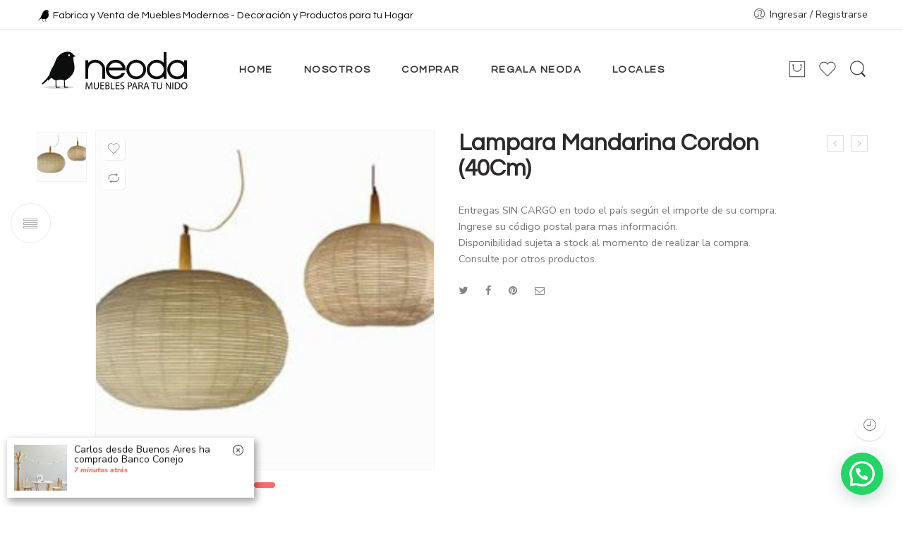

--- FILE ---
content_type: text/html; charset=UTF-8
request_url: https://www.neoda.com/product/lampara-mandarina-cordon-40cm/
body_size: 27386
content:
<!DOCTYPE html>
<html lang="es-AR">
<head>
<meta charset="UTF-8" />
<meta http-equiv="X-UA-Compatible" content="IE=Edge" />
<meta name="viewport" content="width=device-width, initial-scale=1" />
<link rel="profile" href="https://gmpg.org/xfn/11" />
<link rel="pingback" href="https://www.neoda.com/xmlrpc.php" />
<link rel="shortcut icon" href="https://www.neoda.com/wp-content/uploads/2021/03/favicon-1.png" />
<title>Lampara Mandarina Cordon (40Cm) &#8211; Neoda</title>
<meta name='robots' content='max-image-preview:large' />

<!-- Google Tag Manager for WordPress by gtm4wp.com -->
<script data-cfasync="false" data-pagespeed-no-defer>//<![CDATA[
	var gtm4wp_datalayer_name = "dataLayer";
	var dataLayer = dataLayer || [];
//]]>
</script>
<!-- End Google Tag Manager for WordPress by gtm4wp.com --><link rel='dns-prefetch' href='//www.googletagmanager.com' />
<link rel='dns-prefetch' href='//fonts.googleapis.com' />
<link rel="alternate" type="application/rss+xml" title="Neoda &raquo; Feed" href="https://www.neoda.com/feed/" />
<link rel="alternate" type="application/rss+xml" title="Neoda &raquo; RSS de los comentarios" href="https://www.neoda.com/comments/feed/" />
<link rel="alternate" type="application/rss+xml" title="Neoda &raquo; Lampara Mandarina Cordon (40Cm) RSS de los comentarios" href="https://www.neoda.com/product/lampara-mandarina-cordon-40cm/feed/" />
<link rel="alternate" title="oEmbed (JSON)" type="application/json+oembed" href="https://www.neoda.com/wp-json/oembed/1.0/embed?url=https%3A%2F%2Fwww.neoda.com%2Fproduct%2Flampara-mandarina-cordon-40cm%2F" />
<link rel="alternate" title="oEmbed (XML)" type="text/xml+oembed" href="https://www.neoda.com/wp-json/oembed/1.0/embed?url=https%3A%2F%2Fwww.neoda.com%2Fproduct%2Flampara-mandarina-cordon-40cm%2F&#038;format=xml" />
<style id='wp-img-auto-sizes-contain-inline-css' type='text/css'>
img:is([sizes=auto i],[sizes^="auto," i]){contain-intrinsic-size:3000px 1500px}
/*# sourceURL=wp-img-auto-sizes-contain-inline-css */
</style>
<link rel='stylesheet' id='sbi_styles-css' href='https://www.neoda.com/wp-content/plugins/instagram-feed/css/sbi-styles.min.css?ver=6.0.4' type='text/css' media='all' />
<style id='wp-emoji-styles-inline-css' type='text/css'>

	img.wp-smiley, img.emoji {
		display: inline !important;
		border: none !important;
		box-shadow: none !important;
		height: 1em !important;
		width: 1em !important;
		margin: 0 0.07em !important;
		vertical-align: -0.1em !important;
		background: none !important;
		padding: 0 !important;
	}
/*# sourceURL=wp-emoji-styles-inline-css */
</style>
<style id='classic-theme-styles-inline-css' type='text/css'>
/*! This file is auto-generated */
.wp-block-button__link{color:#fff;background-color:#32373c;border-radius:9999px;box-shadow:none;text-decoration:none;padding:calc(.667em + 2px) calc(1.333em + 2px);font-size:1.125em}.wp-block-file__button{background:#32373c;color:#fff;text-decoration:none}
/*# sourceURL=/wp-includes/css/classic-themes.min.css */
</style>
<link rel='stylesheet' id='rs-plugin-settings-css' href='https://www.neoda.com/wp-content/plugins/revslider/public/assets/css/rs6.css?ver=6.4.2' type='text/css' media='all' />
<style id='rs-plugin-settings-inline-css' type='text/css'>
#rs-demo-id {}
/*# sourceURL=rs-plugin-settings-inline-css */
</style>
<link rel='stylesheet' id='animate-css-css' href='https://www.neoda.com/wp-content/plugins/salert//assets/backend/css/animate.css?ver=1.2.0' type='text/css' media='all' />
<link rel='stylesheet' id='salert-main-css-css' href='https://www.neoda.com/wp-content/plugins/salert//assets/frontend/css/style.css?ver=6.9' type='text/css' media='all' />
<style id='salert-main-css-inline-css' type='text/css'>
#salertWrapper .popup_template{
                        background-color:#fff;
                        
                   }
                   #salertWrapper .popup_position{
                        width:350px;
                   }

                  
                  #salertWrapper .popup_position .salert-content-wrap{
                    color:#000;
                    font-size:14px;
                    text-transform:none;
                  }
                  #salertWrapper .popup_position img{
                    float: ;
                  }
                  #salertWrapper .popup-item{
    				padding:10px;
  			      }
			      @media (max-width: 767px){ 
                     #salertWrapper { display: block !important;} 
                  }
                   
    #salertWrapper .popup_template {
        -webkit-box-shadow: 3px 5px 10px 1px rgba(0, 0, 0, 0.38);
        box-shadow: 3px 5px 10px 1px rgba(0, 0, 0, 0.38);
    }
  
/*# sourceURL=salert-main-css-inline-css */
</style>
<style id='woocommerce-inline-inline-css' type='text/css'>
.woocommerce form .form-row .required { visibility: visible; }
/*# sourceURL=woocommerce-inline-inline-css */
</style>
<link rel='stylesheet' id='hfe-style-css' href='https://www.neoda.com/wp-content/plugins/header-footer-elementor/assets/css/header-footer-elementor.css?ver=1.5.7' type='text/css' media='all' />
<link rel='stylesheet' id='elementor-frontend-css' href='https://www.neoda.com/wp-content/plugins/elementor/assets/css/frontend.min.css?ver=3.1.1' type='text/css' media='all' />
<link rel='stylesheet' id='elementor-post-3598-css' href='https://www.neoda.com/wp-content/uploads/elementor/css/post-3598.css?ver=1615601956' type='text/css' media='all' />
<link rel='stylesheet' id='elementor-pro-css' href='https://www.neoda.com/wp-content/plugins/elementor-pro/assets/css/frontend.min.css?ver=3.1.1' type='text/css' media='all' />
<link rel='stylesheet' id='elementor-global-css' href='https://www.neoda.com/wp-content/uploads/elementor/css/global.css?ver=1615601957' type='text/css' media='all' />
<link rel='stylesheet' id='mobbex_product_style-css' href='https://www.neoda.com/wp-content/plugins/woocommerce-master/assets/css/product.css?ver=3.7.0' type='text/css' media='all' />
<link rel='stylesheet' id='jquery-colorbox-css' href='https://www.neoda.com/wp-content/plugins/yith-woocommerce-compare/assets/css/colorbox.css?ver=1.4.21' type='text/css' media='all' />
<link rel='stylesheet' id='elessi-fonts-icons-css' href='https://www.neoda.com/wp-content/themes/elessi-theme/assets/minify-font-icons/fonts.min.css?ver=6.9' type='text/css' media='all' />
<link rel='stylesheet' id='nasa-fonts-css' href='https://fonts.googleapis.com/css?family=Questrial%3A400%2C400italic%2C500%2C500italic%2C600%2C600italic%2C700%2C700italic%2C800%2C800italic%2C900%2C900italic%7CNunito+Sans%3A400%2C400italic%2C500%2C500italic%2C600%2C600italic%2C700%2C700italic%2C800%2C800italic%2C900%2C900italic&#038;ver=6.9#038;subset=latin' type='text/css' media='all' />
<link rel='stylesheet' id='joinchat-css' href='https://www.neoda.com/wp-content/plugins/creame-whatsapp-me/public/css/joinchat.min.css?ver=4.4.2' type='text/css' media='all' />
<style id='joinchat-inline-css' type='text/css'>
.joinchat{ --red:247; --green:107; --blue:106; }
/*# sourceURL=joinchat-inline-css */
</style>
<link rel='stylesheet' id='elessi-style-css' href='https://www.neoda.com/wp-content/themes/elessi-theme/style.css?ver=6.9' type='text/css' media='all' />
<link rel='stylesheet' id='elessi-child-style-css' href='https://www.neoda.com/wp-content/themes/elessi-theme-child/style.css?ver=6.9' type='text/css' media='all' />
<link rel='stylesheet' id='elessi-style-elementor-css' href='https://www.neoda.com/wp-content/themes/elessi-theme/style-elementor.css?ver=6.9' type='text/css' media='all' />
<link rel='stylesheet' id='elessi-style-large-css' href='https://www.neoda.com/wp-content/themes/elessi-theme/assets/css/style-large.css?ver=6.9' type='text/css' media='all' />
<link rel='stylesheet' id='elessi-style-signle-product-css' href='https://www.neoda.com/wp-content/themes/elessi-theme/assets/css/style-single-product.css?ver=6.9' type='text/css' media='all' />
<link rel='stylesheet' id='elessi-style-dynamic-css' href='//www.neoda.com/wp-content/uploads/nasa-dynamic/dynamic.css?ver=1736199800' type='text/css' media='all' />
<link rel='stylesheet' id='google-fonts-1-css' href='https://fonts.googleapis.com/css?family=Roboto%3A100%2C100italic%2C200%2C200italic%2C300%2C300italic%2C400%2C400italic%2C500%2C500italic%2C600%2C600italic%2C700%2C700italic%2C800%2C800italic%2C900%2C900italic%7CRoboto+Slab%3A100%2C100italic%2C200%2C200italic%2C300%2C300italic%2C400%2C400italic%2C500%2C500italic%2C600%2C600italic%2C700%2C700italic%2C800%2C800italic%2C900%2C900italic&#038;ver=6.9' type='text/css' media='all' />
<script type="text/javascript" src="https://www.neoda.com/wp-includes/js/jquery/jquery.min.js?ver=3.7.1" id="jquery-core-js"></script>
<script type="text/javascript" src="https://www.neoda.com/wp-includes/js/jquery/jquery-migrate.min.js?ver=3.4.1" id="jquery-migrate-js"></script>
<script type="text/javascript" src="https://www.neoda.com/wp-content/plugins/revslider/public/assets/js/rbtools.min.js?ver=6.4.2" id="tp-tools-js"></script>
<script type="text/javascript" src="https://www.neoda.com/wp-content/plugins/revslider/public/assets/js/rs6.min.js?ver=6.4.2" id="revmin-js"></script>
<script type="text/javascript" id="salert-main-js-js-extra">
/* <![CDATA[ */
var salert_settings = {"ajax_url":"https://www.neoda.com/wp-admin/admin-ajax.php","salert_popup_position":"bottomLeft","salert_popup_start_time":"5","salert_popup_transition":"fadeInUp","salert_popup_range_from":"40","salert_popup_range_to":"80","salert_popup_stay":"10"};
//# sourceURL=salert-main-js-js-extra
/* ]]> */
</script>
<script type="text/javascript" src="https://www.neoda.com/wp-content/plugins/salert//assets/frontend/js/main.js?ver=1.2.0" id="salert-main-js-js"></script>
<script type="text/javascript" id="mbbx-product-button-js-js-extra">
/* <![CDATA[ */
var mobbexWidget = {"widgetUpdateUrl":"https://www.neoda.com/wp-json/mobbex/v1/widget"};
//# sourceURL=mbbx-product-button-js-js-extra
/* ]]> */
</script>
<script type="text/javascript" src="https://www.neoda.com/wp-content/plugins/woocommerce-master/assets/js/finance-widget.js?ver=3.7.0" id="mbbx-product-button-js-js"></script>

<!-- Google Analytics snippet added by Site Kit -->
<script type="text/javascript" src="https://www.googletagmanager.com/gtag/js?id=UA-194685170-1" id="google_gtagjs-js" async></script>
<script type="text/javascript" id="google_gtagjs-js-after">
/* <![CDATA[ */
window.dataLayer = window.dataLayer || [];function gtag(){dataLayer.push(arguments);}
gtag('set', 'linker', {"domains":["www.neoda.com"]} );
gtag("js", new Date());
gtag("set", "developer_id.dZTNiMT", true);
gtag("config", "UA-194685170-1", {"anonymize_ip":true});
//# sourceURL=google_gtagjs-js-after
/* ]]> */
</script>

<!-- End Google Analytics snippet added by Site Kit -->
<link rel="https://api.w.org/" href="https://www.neoda.com/wp-json/" /><link rel="alternate" title="JSON" type="application/json" href="https://www.neoda.com/wp-json/wp/v2/product/4644" /><link rel="EditURI" type="application/rsd+xml" title="RSD" href="https://www.neoda.com/xmlrpc.php?rsd" />
<meta name="generator" content="WordPress 6.9" />
<meta name="generator" content="WooCommerce 5.1.3" />
<link rel="canonical" href="https://www.neoda.com/product/lampara-mandarina-cordon-40cm/" />
<link rel='shortlink' href='https://www.neoda.com/?p=4644' />
<meta name="generator" content="Site Kit by Google 1.71.0" />
<!-- Google Tag Manager for WordPress by gtm4wp.com -->
<script data-cfasync="false" data-pagespeed-no-defer>//<![CDATA[//]]>
</script>
<!-- End Google Tag Manager for WordPress by gtm4wp.com -->            <meta property="og:title" content="Lampara Mandarina Cordon (40Cm)" />
                            <meta property="og:image" content="https://www.neoda.com/wp-content/uploads/2021/04/INIL011.jpg" />
                        <meta property="og:url" content="https://www.neoda.com/product/lampara-mandarina-cordon-40cm/" />
            	<noscript><style>.woocommerce-product-gallery{ opacity: 1 !important; }</style></noscript>
				<script  type="text/javascript">
				!function(f,b,e,v,n,t,s){if(f.fbq)return;n=f.fbq=function(){n.callMethod?
					n.callMethod.apply(n,arguments):n.queue.push(arguments)};if(!f._fbq)f._fbq=n;
					n.push=n;n.loaded=!0;n.version='2.0';n.queue=[];t=b.createElement(e);t.async=!0;
					t.src=v;s=b.getElementsByTagName(e)[0];s.parentNode.insertBefore(t,s)}(window,
					document,'script','https://connect.facebook.net/en_US/fbevents.js');
			</script>
			<!-- WooCommerce Facebook Integration Begin -->
			<script  type="text/javascript">

				fbq('init', '602170190744700', {}, {
    "agent": "woocommerce-5.1.3-2.6.12"
});

				fbq( 'track', 'PageView', {
    "source": "woocommerce",
    "version": "5.1.3",
    "pluginVersion": "2.6.12"
} );

				document.addEventListener( 'DOMContentLoaded', function() {
					jQuery && jQuery( function( $ ) {
						// Insert placeholder for events injected when a product is added to the cart through AJAX.
						$( document.body ).append( '<div class=\"wc-facebook-pixel-event-placeholder\"></div>' );
					} );
				}, false );

			</script>
			<!-- WooCommerce Facebook Integration End -->
			<meta name="generator" content="Powered by Slider Revolution 6.4.2 - responsive, Mobile-Friendly Slider Plugin for WordPress with comfortable drag and drop interface." />
<script type="text/javascript">function setREVStartSize(e){
			//window.requestAnimationFrame(function() {				 
				window.RSIW = window.RSIW===undefined ? window.innerWidth : window.RSIW;	
				window.RSIH = window.RSIH===undefined ? window.innerHeight : window.RSIH;	
				try {								
					var pw = document.getElementById(e.c).parentNode.offsetWidth,
						newh;
					pw = pw===0 || isNaN(pw) ? window.RSIW : pw;
					e.tabw = e.tabw===undefined ? 0 : parseInt(e.tabw);
					e.thumbw = e.thumbw===undefined ? 0 : parseInt(e.thumbw);
					e.tabh = e.tabh===undefined ? 0 : parseInt(e.tabh);
					e.thumbh = e.thumbh===undefined ? 0 : parseInt(e.thumbh);
					e.tabhide = e.tabhide===undefined ? 0 : parseInt(e.tabhide);
					e.thumbhide = e.thumbhide===undefined ? 0 : parseInt(e.thumbhide);
					e.mh = e.mh===undefined || e.mh=="" || e.mh==="auto" ? 0 : parseInt(e.mh,0);		
					if(e.layout==="fullscreen" || e.l==="fullscreen") 						
						newh = Math.max(e.mh,window.RSIH);					
					else{					
						e.gw = Array.isArray(e.gw) ? e.gw : [e.gw];
						for (var i in e.rl) if (e.gw[i]===undefined || e.gw[i]===0) e.gw[i] = e.gw[i-1];					
						e.gh = e.el===undefined || e.el==="" || (Array.isArray(e.el) && e.el.length==0)? e.gh : e.el;
						e.gh = Array.isArray(e.gh) ? e.gh : [e.gh];
						for (var i in e.rl) if (e.gh[i]===undefined || e.gh[i]===0) e.gh[i] = e.gh[i-1];
											
						var nl = new Array(e.rl.length),
							ix = 0,						
							sl;					
						e.tabw = e.tabhide>=pw ? 0 : e.tabw;
						e.thumbw = e.thumbhide>=pw ? 0 : e.thumbw;
						e.tabh = e.tabhide>=pw ? 0 : e.tabh;
						e.thumbh = e.thumbhide>=pw ? 0 : e.thumbh;					
						for (var i in e.rl) nl[i] = e.rl[i]<window.RSIW ? 0 : e.rl[i];
						sl = nl[0];									
						for (var i in nl) if (sl>nl[i] && nl[i]>0) { sl = nl[i]; ix=i;}															
						var m = pw>(e.gw[ix]+e.tabw+e.thumbw) ? 1 : (pw-(e.tabw+e.thumbw)) / (e.gw[ix]);					
						newh =  (e.gh[ix] * m) + (e.tabh + e.thumbh);
					}				
					if(window.rs_init_css===undefined) window.rs_init_css = document.head.appendChild(document.createElement("style"));					
					document.getElementById(e.c).height = newh+"px";
					window.rs_init_css.innerHTML += "#"+e.c+"_wrapper { height: "+newh+"px }";				
				} catch(e){
					console.log("Failure at Presize of Slider:" + e)
				}					   
			//});
		  };</script>
		<style type="text/css" id="wp-custom-css">
			img[src$=".svg"] { width: 100%; height: auto; }
.footer-logo { width: 240px!important;}
#nasa-footer .footer-light-2 .contact-information {
    margin-top: 22px;
}

element.style {
}
#nasa-popup {
    background-size: 360px!important;
}
#nasa-popup .nasa-pp-right .nasa-popup-wrap-content {
    padding-top: 14%;
}
.site-main {
    padding: 0px 0 20px 0;
}
#locatoraid-form-container {display:none;}
.hc-rounded {
    margin-bottom: 10px!important;
}
.hc-italic {
    font-style: italic;
    font-size: 14px;
    font-weight: 400;
}
.lpr-location-phone {
    font-size: 15px;
}
.joinchat {
    bottom: 10px !important;
	--btn: 45px;
}
.nasa-static-group-btn {
    position: fixed;
    right: 25px;
    bottom: 80px;
    z-index: 100;
    width: 0;
}
.nasa-banner-content {
    color: #fff;
}
.nasa-banner-content.valign-middle {
    bottom: 40% !important;
}
.nasa_banner.hover-zoom:hover .nasa-banner-image {
 filter:brightness(0.8)!important;
}
body .nasa-buy-now:hover {
    background-color: #1f1f1f!important;
    border-color:#1f1f1f!important;
}
body .nasa-buy-now {
    background-color: #F76B6A!important;
    border-color:#F76B6A!important;
}
@media only screen and (max-width: 600px) {
     #top-bar .left-text {
    text-align: center;
			 line-height: 22px;
}
	}
#nasa-footer .nasa-footer-bottom-left p {
    line-height: 148% !important;
    margin: 0;
}
.mwb_wgm_expiry_notice {
    width: 100%;
    margin-left: auto;
    margin-right: auto;
    margin-top: 0;
    margin-bottom: 0;
    max-width: 82.75862em;
}
.wpcf7 .wpcf7-form-control-wrap {
     margin-bottom: 0px;
}
.nasa-product-grid .add-to-cart-grid:hover .add_to_cart_text {
    width: 176px!important;
}
small {
    font-size: 100%;
    line-height: inherit;
    color: #f76b6a;
    font-weight: 900;
}
.nasa-in-mobile #top-bar .topbar-mobile-text {
    display: none!important;
}		</style>
		<style id='global-styles-inline-css' type='text/css'>
:root{--wp--preset--aspect-ratio--square: 1;--wp--preset--aspect-ratio--4-3: 4/3;--wp--preset--aspect-ratio--3-4: 3/4;--wp--preset--aspect-ratio--3-2: 3/2;--wp--preset--aspect-ratio--2-3: 2/3;--wp--preset--aspect-ratio--16-9: 16/9;--wp--preset--aspect-ratio--9-16: 9/16;--wp--preset--color--black: #000000;--wp--preset--color--cyan-bluish-gray: #abb8c3;--wp--preset--color--white: #ffffff;--wp--preset--color--pale-pink: #f78da7;--wp--preset--color--vivid-red: #cf2e2e;--wp--preset--color--luminous-vivid-orange: #ff6900;--wp--preset--color--luminous-vivid-amber: #fcb900;--wp--preset--color--light-green-cyan: #7bdcb5;--wp--preset--color--vivid-green-cyan: #00d084;--wp--preset--color--pale-cyan-blue: #8ed1fc;--wp--preset--color--vivid-cyan-blue: #0693e3;--wp--preset--color--vivid-purple: #9b51e0;--wp--preset--gradient--vivid-cyan-blue-to-vivid-purple: linear-gradient(135deg,rgb(6,147,227) 0%,rgb(155,81,224) 100%);--wp--preset--gradient--light-green-cyan-to-vivid-green-cyan: linear-gradient(135deg,rgb(122,220,180) 0%,rgb(0,208,130) 100%);--wp--preset--gradient--luminous-vivid-amber-to-luminous-vivid-orange: linear-gradient(135deg,rgb(252,185,0) 0%,rgb(255,105,0) 100%);--wp--preset--gradient--luminous-vivid-orange-to-vivid-red: linear-gradient(135deg,rgb(255,105,0) 0%,rgb(207,46,46) 100%);--wp--preset--gradient--very-light-gray-to-cyan-bluish-gray: linear-gradient(135deg,rgb(238,238,238) 0%,rgb(169,184,195) 100%);--wp--preset--gradient--cool-to-warm-spectrum: linear-gradient(135deg,rgb(74,234,220) 0%,rgb(151,120,209) 20%,rgb(207,42,186) 40%,rgb(238,44,130) 60%,rgb(251,105,98) 80%,rgb(254,248,76) 100%);--wp--preset--gradient--blush-light-purple: linear-gradient(135deg,rgb(255,206,236) 0%,rgb(152,150,240) 100%);--wp--preset--gradient--blush-bordeaux: linear-gradient(135deg,rgb(254,205,165) 0%,rgb(254,45,45) 50%,rgb(107,0,62) 100%);--wp--preset--gradient--luminous-dusk: linear-gradient(135deg,rgb(255,203,112) 0%,rgb(199,81,192) 50%,rgb(65,88,208) 100%);--wp--preset--gradient--pale-ocean: linear-gradient(135deg,rgb(255,245,203) 0%,rgb(182,227,212) 50%,rgb(51,167,181) 100%);--wp--preset--gradient--electric-grass: linear-gradient(135deg,rgb(202,248,128) 0%,rgb(113,206,126) 100%);--wp--preset--gradient--midnight: linear-gradient(135deg,rgb(2,3,129) 0%,rgb(40,116,252) 100%);--wp--preset--font-size--small: 13px;--wp--preset--font-size--medium: 20px;--wp--preset--font-size--large: 36px;--wp--preset--font-size--x-large: 42px;--wp--preset--spacing--20: 0.44rem;--wp--preset--spacing--30: 0.67rem;--wp--preset--spacing--40: 1rem;--wp--preset--spacing--50: 1.5rem;--wp--preset--spacing--60: 2.25rem;--wp--preset--spacing--70: 3.38rem;--wp--preset--spacing--80: 5.06rem;--wp--preset--shadow--natural: 6px 6px 9px rgba(0, 0, 0, 0.2);--wp--preset--shadow--deep: 12px 12px 50px rgba(0, 0, 0, 0.4);--wp--preset--shadow--sharp: 6px 6px 0px rgba(0, 0, 0, 0.2);--wp--preset--shadow--outlined: 6px 6px 0px -3px rgb(255, 255, 255), 6px 6px rgb(0, 0, 0);--wp--preset--shadow--crisp: 6px 6px 0px rgb(0, 0, 0);}:where(.is-layout-flex){gap: 0.5em;}:where(.is-layout-grid){gap: 0.5em;}body .is-layout-flex{display: flex;}.is-layout-flex{flex-wrap: wrap;align-items: center;}.is-layout-flex > :is(*, div){margin: 0;}body .is-layout-grid{display: grid;}.is-layout-grid > :is(*, div){margin: 0;}:where(.wp-block-columns.is-layout-flex){gap: 2em;}:where(.wp-block-columns.is-layout-grid){gap: 2em;}:where(.wp-block-post-template.is-layout-flex){gap: 1.25em;}:where(.wp-block-post-template.is-layout-grid){gap: 1.25em;}.has-black-color{color: var(--wp--preset--color--black) !important;}.has-cyan-bluish-gray-color{color: var(--wp--preset--color--cyan-bluish-gray) !important;}.has-white-color{color: var(--wp--preset--color--white) !important;}.has-pale-pink-color{color: var(--wp--preset--color--pale-pink) !important;}.has-vivid-red-color{color: var(--wp--preset--color--vivid-red) !important;}.has-luminous-vivid-orange-color{color: var(--wp--preset--color--luminous-vivid-orange) !important;}.has-luminous-vivid-amber-color{color: var(--wp--preset--color--luminous-vivid-amber) !important;}.has-light-green-cyan-color{color: var(--wp--preset--color--light-green-cyan) !important;}.has-vivid-green-cyan-color{color: var(--wp--preset--color--vivid-green-cyan) !important;}.has-pale-cyan-blue-color{color: var(--wp--preset--color--pale-cyan-blue) !important;}.has-vivid-cyan-blue-color{color: var(--wp--preset--color--vivid-cyan-blue) !important;}.has-vivid-purple-color{color: var(--wp--preset--color--vivid-purple) !important;}.has-black-background-color{background-color: var(--wp--preset--color--black) !important;}.has-cyan-bluish-gray-background-color{background-color: var(--wp--preset--color--cyan-bluish-gray) !important;}.has-white-background-color{background-color: var(--wp--preset--color--white) !important;}.has-pale-pink-background-color{background-color: var(--wp--preset--color--pale-pink) !important;}.has-vivid-red-background-color{background-color: var(--wp--preset--color--vivid-red) !important;}.has-luminous-vivid-orange-background-color{background-color: var(--wp--preset--color--luminous-vivid-orange) !important;}.has-luminous-vivid-amber-background-color{background-color: var(--wp--preset--color--luminous-vivid-amber) !important;}.has-light-green-cyan-background-color{background-color: var(--wp--preset--color--light-green-cyan) !important;}.has-vivid-green-cyan-background-color{background-color: var(--wp--preset--color--vivid-green-cyan) !important;}.has-pale-cyan-blue-background-color{background-color: var(--wp--preset--color--pale-cyan-blue) !important;}.has-vivid-cyan-blue-background-color{background-color: var(--wp--preset--color--vivid-cyan-blue) !important;}.has-vivid-purple-background-color{background-color: var(--wp--preset--color--vivid-purple) !important;}.has-black-border-color{border-color: var(--wp--preset--color--black) !important;}.has-cyan-bluish-gray-border-color{border-color: var(--wp--preset--color--cyan-bluish-gray) !important;}.has-white-border-color{border-color: var(--wp--preset--color--white) !important;}.has-pale-pink-border-color{border-color: var(--wp--preset--color--pale-pink) !important;}.has-vivid-red-border-color{border-color: var(--wp--preset--color--vivid-red) !important;}.has-luminous-vivid-orange-border-color{border-color: var(--wp--preset--color--luminous-vivid-orange) !important;}.has-luminous-vivid-amber-border-color{border-color: var(--wp--preset--color--luminous-vivid-amber) !important;}.has-light-green-cyan-border-color{border-color: var(--wp--preset--color--light-green-cyan) !important;}.has-vivid-green-cyan-border-color{border-color: var(--wp--preset--color--vivid-green-cyan) !important;}.has-pale-cyan-blue-border-color{border-color: var(--wp--preset--color--pale-cyan-blue) !important;}.has-vivid-cyan-blue-border-color{border-color: var(--wp--preset--color--vivid-cyan-blue) !important;}.has-vivid-purple-border-color{border-color: var(--wp--preset--color--vivid-purple) !important;}.has-vivid-cyan-blue-to-vivid-purple-gradient-background{background: var(--wp--preset--gradient--vivid-cyan-blue-to-vivid-purple) !important;}.has-light-green-cyan-to-vivid-green-cyan-gradient-background{background: var(--wp--preset--gradient--light-green-cyan-to-vivid-green-cyan) !important;}.has-luminous-vivid-amber-to-luminous-vivid-orange-gradient-background{background: var(--wp--preset--gradient--luminous-vivid-amber-to-luminous-vivid-orange) !important;}.has-luminous-vivid-orange-to-vivid-red-gradient-background{background: var(--wp--preset--gradient--luminous-vivid-orange-to-vivid-red) !important;}.has-very-light-gray-to-cyan-bluish-gray-gradient-background{background: var(--wp--preset--gradient--very-light-gray-to-cyan-bluish-gray) !important;}.has-cool-to-warm-spectrum-gradient-background{background: var(--wp--preset--gradient--cool-to-warm-spectrum) !important;}.has-blush-light-purple-gradient-background{background: var(--wp--preset--gradient--blush-light-purple) !important;}.has-blush-bordeaux-gradient-background{background: var(--wp--preset--gradient--blush-bordeaux) !important;}.has-luminous-dusk-gradient-background{background: var(--wp--preset--gradient--luminous-dusk) !important;}.has-pale-ocean-gradient-background{background: var(--wp--preset--gradient--pale-ocean) !important;}.has-electric-grass-gradient-background{background: var(--wp--preset--gradient--electric-grass) !important;}.has-midnight-gradient-background{background: var(--wp--preset--gradient--midnight) !important;}.has-small-font-size{font-size: var(--wp--preset--font-size--small) !important;}.has-medium-font-size{font-size: var(--wp--preset--font-size--medium) !important;}.has-large-font-size{font-size: var(--wp--preset--font-size--large) !important;}.has-x-large-font-size{font-size: var(--wp--preset--font-size--x-large) !important;}
/*# sourceURL=global-styles-inline-css */
</style>
</head>
<body class="wp-singular product-template-default single single-product postid-4644 wp-theme-elessi-theme wp-child-theme-elessi-theme-child theme-elessi-theme nasa-woo-actived nasa-core-actived woocommerce woocommerce-page woocommerce-no-js ehf-template-elessi-theme ehf-stylesheet-elessi-theme-child antialiased product-zoom nasa-quickview-on nasa-enable-wow nasa-label-attr-single nasa-image-round elementor-default elementor-kit-3598">
<div id="nasa-before-load"><div class="nasa-loader"></div></div><div id="wrapper">
<header id="header-content" class="site-header">
<div class="header-wrapper header-type-1 nasa-header-sticky">
    <div class="nasa-topbar-wrap">
    <div id="top-bar" class="top-bar">
                    <!-- Desktop | Responsive Top-bar -->
            <div class="row">
                <div class="large-12 columns">
                    <div class="left-text left rtl-right">
                        <img class="" src="https://www.neoda.com/wp-content/uploads/2021/03/favicon.png" width="25" height="25" /><span style="font-family: Questrial, helvetica, arial, sans-serif !important; color: #0C0D0D;">Fabrica y Venta de Muebles Modernos - Decoración y Productos para tu Hogar</span>                    </div>
                    <div class="right-text nasa-hide-for-mobile right rtl-left">
                        <div class="topbar-menu-container">
                            <ul class="nasa-menus-account"><li class="menu-item"><a class="nasa-login-register-ajax inline-block" data-enable="1" href="https://www.neoda.com/mi-cuenta/" title="Ingresar / Registrarse"><i class="pe7-icon pe-7s-user"></i><span class="nasa-login-title">Ingresar / Registrarse</span></a></li></ul>                        </div>
                    </div>
                </div>
            </div>
            </div>
    
            <div class="nasa-hide-for-mobile">
            <a class="nasa-icon-toggle" href="javascript:void(0);" rel="nofollow">
                <i class="nasa-topbar-up pe-7s-angle-up"></i>
                <i class="nasa-topbar-down pe-7s-angle-down"></i>
            </a>
        </div>
    </div>
    <div class="sticky-wrapper">
        <div id="masthead" class="site-header">
            
                    <div class="mobile-menu">
            <table>
                <tr>
                    <td class="nasa-td-20 mini-icon-mobile">
                        <a href="javascript:void(0);" class="nasa-icon nasa-mobile-menu_toggle mobile_toggle nasa-mobile-menu-icon pe-7s-menu" rel="nofollow"></a>
                        <a class="nasa-icon icon pe-7s-search mobile-search" href="javascript:void(0);" rel="nofollow"></a>
                    </td>

                    <td class="logo-wrapper">
                        <a class="logo nasa-logo-retina" href="https://www.neoda.com/" title="Neoda - Fabrica y venta de muebles" rel="Home"><img src="https://www.neoda.com/wp-content/uploads/2021/04/logo_neoda-horizontal-01.svg" alt="Neoda" class="header_logo" data-src-retina="https://www.neoda.com/wp-content/uploads/2021/04/logo_neoda-horizontal-01.svg" /></a>                    </td>

                    <td class="nasa-td-20 nasa-td-mobile-icons">
                        <div class="nasa-mobile-icons-wrap"><div class="nasa-header-icons-wrap"><ul class="header-icons"><li class="first nasa-icon-mini-cart"><a href="javascript:void(0);" class="cart-link mini-cart cart-inner mini-cart-type-full inline-block" title="Carrito" rel="nofollow"><i class="nasa-icon cart-icon icon-nasa-cart-3"></i><span class="nasa-cart-count nasa-mini-number cart-number nasa-product-empty">0</span></a></li><li class="nasa-icon-wishlist"><a class="wishlist-link nasa-wishlist-link inline-block" href="javascript:void(0);" title="Lista de deseos" rel="nofollow"><i class="nasa-icon wishlist-icon icon-nasa-like"></i><span class="nasa-wishlist-count nasa-mini-number wishlist-number nasa-product-empty">0</span></a></li></ul></div></div>                    </td>
                </tr>
            </table>
        </div>
                    
            <div class="row">
                <div class="large-12 columns header-container">
                    <div class="nasa-hide-for-mobile nasa-wrap-event-search">
                        <div class="nasa-relative nasa-elements-wrap nasa-wrap-width-main-menu">
                            <div class="nasa-transition nasa-left-main-header nasa-float-left">
                                <!-- Logo -->
                                <a class="logo nasa-logo-retina" href="https://www.neoda.com/" title="Neoda - Fabrica y venta de muebles" rel="Home"><img src="https://www.neoda.com/wp-content/uploads/2021/04/logo_neoda-horizontal-01.svg" alt="Neoda" class="header_logo" data-src-retina="https://www.neoda.com/wp-content/uploads/2021/04/logo_neoda-horizontal-01.svg" /></a>
                                <!-- Main menu -->
                                <div class="wide-nav nasa-float-right nasa-bg-wrap nasa-nav-style-1">
                                    <div class="nasa-menus-wrapper-reponsive" data-padding_y="15" data-padding_x="40">
                                        <div class="nav-wrapper inline-block main-menu-warpper"><ul id="site-navigation" class="header-nav nasa-to-menu-mobile"><li class="menu-item menu-item-type-custom menu-item-object-custom menu-item-home default-menu root-item nasa_even"><a title="HOME" href="https://www.neoda.com/" class="nasa-title-menu"><i class="pe-7s-angle-down nasa-open-child"></i>HOME</a></li>
<li class="menu-item menu-item-type-custom menu-item-object-custom default-menu root-item nasa_odd"><a title="NOSOTROS" href="https://www.neoda.com/quienes-somos/" class="nasa-title-menu"><i class="pe-7s-angle-down nasa-open-child"></i>NOSOTROS</a></li>
<li class="menu-item menu-item-type-custom menu-item-object-custom default-menu root-item nasa_even"><a title="COMPRAR" href="https://www.neoda.com/shop/" class="nasa-title-menu"><i class="pe-7s-angle-down nasa-open-child"></i>COMPRAR</a></li>
<li class="menu-item menu-item-type-custom menu-item-object-custom default-menu root-item nasa_odd"><a title="REGALA NEODA" href="https://www.neoda.com/regala-neoda/" class="nasa-title-menu"><i class="pe-7s-angle-down nasa-open-child"></i>REGALA NEODA</a></li>
<li class="menu-item menu-item-type-custom menu-item-object-custom default-menu root-item nasa_even"><a title="LOCALES" href="https://www.neoda.com/sucursales/" class="nasa-title-menu"><i class="pe-7s-angle-down nasa-open-child"></i>LOCALES</a></li>
</ul></div><!-- nav-wrapper -->                                    </div>
                                </div>
                            </div>

                            <!-- Group icon header -->
                            <div class="nasa-right-main-header nasa-float-right">
                                <div class="nasa-header-icons-wrap"><ul class="header-icons"><li class="first nasa-icon-mini-cart"><a href="javascript:void(0);" class="cart-link mini-cart cart-inner mini-cart-type-full inline-block" title="Carrito" rel="nofollow"><i class="nasa-icon cart-icon icon-nasa-cart-3"></i><span class="nasa-cart-count nasa-mini-number cart-number nasa-product-empty">0</span></a></li><li class="nasa-icon-wishlist"><a class="wishlist-link nasa-wishlist-link inline-block" href="javascript:void(0);" title="Lista de deseos" rel="nofollow"><i class="nasa-icon wishlist-icon icon-nasa-like"></i><span class="nasa-wishlist-count nasa-mini-number wishlist-number nasa-product-empty">0</span></a></li><li class="nasa-icon-search nasa-hide-for-mobile"><a class="search-icon desk-search inline-block" href="javascript:void(0);" data-open="0" title="Buscar" rel="nofollow"><i class="nasa-icon nasa-search icon-nasa-search"></i></a></li></ul></div>                            </div>

                            <div class="nasa-clear-both"></div>
                        </div>

                        <!-- Search form in header -->
                        <div class="nasa-header-search-wrap nasa-hide-for-mobile">
                            <div class="nasa-search-space nasa_search_icon"><div class="nasa-show-search-form nasa-over-hide nasa-rightToLeft"><div class="search-wrapper nasa-ajax-search-form-container">
    <form method="get" class="nasa-ajax-search-form" action="https://www.neoda.com/">
        <label for="nasa-input-1" class="hidden-tag">
            Buscar aquí        </label>
        
        <input type="text" name="s" id="nasa-input-1" class="search-field search-input live-search-input" value="" placeholder="Quiero comprar un/a ...." data-suggestions="Mesas, Sillas, Lamparas, Escritorio ..." />
        
        <span class="nasa-icon-submit-page">
            <button class="nasa-submit-search hidden-tag">
                Buscar            </button>
        </span>
        
        <input type="hidden" name="page" value="search" />
        
                    <input type="hidden" name="post_type" value="product" />
            </form>
    
    <a href="javascript:void(0);" title="Close search" class="nasa-close-search nasa-stclose" rel="nofollow"></a>
</div>
</div></div>                        </div>
                    </div>
                </div>
            </div>
            
                            <div class="nasa-top-cat-filter-wrap">
                    <div id="nasa-main-cat-filter"><ul class="nasa-top-cat-filter product-categories nasa-accordion"><li class="nasa-tax-item cat-item cat-item-430 cat-item-stock root-item"><a href="https://www.neoda.com/product-category/stock/" title="Stock" data-id="430" class="nasa-filter-item nasa-filter-by-tax nasa-filter-by-cat">Stock</a></li>
<li class="nasa-tax-item cat-item cat-item-300 cat-item-decoracion root-item cat-parent nasa-tax-parent li_accordion"><a href="javascript:void(0);" class="accordion" rel="nofollow"></a><a href="https://www.neoda.com/product-category/decoracion/" title="Decoración" data-id="300" class="nasa-filter-item nasa-filter-by-tax nasa-filter-by-cat">Decoración</a><ul class='children'>
<li class="nasa-tax-item cat-item cat-item-353 cat-item-agendas"><a href="https://www.neoda.com/product-category/decoracion/agendas/" title="Agendas" data-id="353" class="nasa-filter-item nasa-filter-by-tax nasa-filter-by-cat">Agendas</a></li>
<li class="nasa-tax-item cat-item cat-item-358 cat-item-aire-libre"><a href="https://www.neoda.com/product-category/decoracion/aire-libre/" title="Aire Libre" data-id="358" class="nasa-filter-item nasa-filter-by-tax nasa-filter-by-cat">Aire Libre</a></li>
<li class="nasa-tax-item cat-item cat-item-360 cat-item-bano-y-cuidado-personal"><a href="https://www.neoda.com/product-category/decoracion/bano-y-cuidado-personal/" title="Baño y Cuidado Personal" data-id="360" class="nasa-filter-item nasa-filter-by-tax nasa-filter-by-cat">Baño y Cuidado Personal</a></li>
<li class="nasa-tax-item cat-item cat-item-359 cat-item-botellas-y-tazas"><a href="https://www.neoda.com/product-category/decoracion/botellas-y-tazas/" title="Botellas y Tazas" data-id="359" class="nasa-filter-item nasa-filter-by-tax nasa-filter-by-cat">Botellas y Tazas</a></li>
<li class="nasa-tax-item cat-item cat-item-356 cat-item-ceramica"><a href="https://www.neoda.com/product-category/decoracion/ceramica/" title="Cerámica" data-id="356" class="nasa-filter-item nasa-filter-by-tax nasa-filter-by-cat">Cerámica</a></li>
<li class="nasa-tax-item cat-item cat-item-350 cat-item-cuadros-y-espejos"><a href="https://www.neoda.com/product-category/decoracion/cuadros-y-espejos/" title="Cuadros y Espejos" data-id="350" class="nasa-filter-item nasa-filter-by-tax nasa-filter-by-cat">Cuadros y Espejos</a></li>
<li class="nasa-tax-item cat-item cat-item-352 cat-item-libros"><a href="https://www.neoda.com/product-category/decoracion/libros/" title="Libros" data-id="352" class="nasa-filter-item nasa-filter-by-tax nasa-filter-by-cat">Libros</a></li>
<li class="nasa-tax-item cat-item cat-item-357 cat-item-mochilas-y-carteras"><a href="https://www.neoda.com/product-category/decoracion/mochilas-y-carteras/" title="Mochilas y Carteras" data-id="357" class="nasa-filter-item nasa-filter-by-tax nasa-filter-by-cat">Mochilas y Carteras</a></li>
<li class="nasa-tax-item cat-item cat-item-354 cat-item-navidad"><a href="https://www.neoda.com/product-category/decoracion/navidad/" title="Navidad" data-id="354" class="nasa-filter-item nasa-filter-by-tax nasa-filter-by-cat">Navidad</a></li>
<li class="nasa-tax-item cat-item cat-item-418 cat-item-organizadores"><a href="https://www.neoda.com/product-category/decoracion/organizadores/" title="Organizadores" data-id="418" class="nasa-filter-item nasa-filter-by-tax nasa-filter-by-cat">Organizadores</a></li>
<li class="nasa-tax-item cat-item cat-item-355 cat-item-papeleria"><a href="https://www.neoda.com/product-category/decoracion/papeleria/" title="Papelería" data-id="355" class="nasa-filter-item nasa-filter-by-tax nasa-filter-by-cat">Papelería</a></li>
<li class="nasa-tax-item cat-item cat-item-417 cat-item-relojes"><a href="https://www.neoda.com/product-category/decoracion/relojes/" title="Relojes" data-id="417" class="nasa-filter-item nasa-filter-by-tax nasa-filter-by-cat">Relojes</a></li>
<li class="nasa-tax-item cat-item cat-item-348 cat-item-textiles cat-parent nasa-tax-parent li_accordion"><a href="javascript:void(0);" class="accordion" rel="nofollow"></a><a href="https://www.neoda.com/product-category/decoracion/textiles/" title="Textiles" data-id="348" class="nasa-filter-item nasa-filter-by-tax nasa-filter-by-cat">Textiles</a>	<ul class='children'>
<li class="nasa-tax-item cat-item cat-item-406 cat-item-almohadones"><a href="https://www.neoda.com/product-category/decoracion/textiles/almohadones/" title="Almohadones" data-id="406" class="nasa-filter-item nasa-filter-by-tax nasa-filter-by-cat">Almohadones</a></li>
<li class="nasa-tax-item cat-item cat-item-407 cat-item-banderines-y-guirnaldas"><a href="https://www.neoda.com/product-category/decoracion/textiles/banderines-y-guirnaldas/" title="Banderines y Guirnaldas" data-id="407" class="nasa-filter-item nasa-filter-by-tax nasa-filter-by-cat">Banderines y Guirnaldas</a></li>
<li class="nasa-tax-item cat-item cat-item-410 cat-item-contenedores"><a href="https://www.neoda.com/product-category/decoracion/textiles/contenedores/" title="Contenedores" data-id="410" class="nasa-filter-item nasa-filter-by-tax nasa-filter-by-cat">Contenedores</a></li>
<li class="nasa-tax-item cat-item cat-item-411 cat-item-flores"><a href="https://www.neoda.com/product-category/decoracion/textiles/flores/" title="Flores" data-id="411" class="nasa-filter-item nasa-filter-by-tax nasa-filter-by-cat">Flores</a></li>
<li class="nasa-tax-item cat-item cat-item-409 cat-item-individuales"><a href="https://www.neoda.com/product-category/decoracion/textiles/individuales/" title="Individuales" data-id="409" class="nasa-filter-item nasa-filter-by-tax nasa-filter-by-cat">Individuales</a></li>
<li class="nasa-tax-item cat-item cat-item-408 cat-item-manteles-y-caminos"><a href="https://www.neoda.com/product-category/decoracion/textiles/manteles-y-caminos/" title="Manteles y Caminos" data-id="408" class="nasa-filter-item nasa-filter-by-tax nasa-filter-by-cat">Manteles y Caminos</a></li>
	</ul>
</li>
<li class="nasa-tax-item cat-item cat-item-420 cat-item-vajilla"><a href="https://www.neoda.com/product-category/decoracion/vajilla/" title="Vajilla" data-id="420" class="nasa-filter-item nasa-filter-by-tax nasa-filter-by-cat">Vajilla</a></li>
<li class="nasa-tax-item cat-item cat-item-351 cat-item-velas-y-aromas"><a href="https://www.neoda.com/product-category/decoracion/velas-y-aromas/" title="Velas y Aromas" data-id="351" class="nasa-filter-item nasa-filter-by-tax nasa-filter-by-cat">Velas y Aromas</a></li>
</ul>
</li>
<li class="nasa-tax-item cat-item cat-item-297 cat-item-living root-item cat-parent nasa-tax-parent li_accordion"><a href="javascript:void(0);" class="accordion" rel="nofollow"></a><a href="https://www.neoda.com/product-category/living/" title="Living" data-id="297" class="nasa-filter-item nasa-filter-by-tax nasa-filter-by-cat">Living</a><ul class='children'>
<li class="nasa-tax-item cat-item cat-item-324 cat-item-bibliotecas-living"><a href="https://www.neoda.com/product-category/living/bibliotecas-living/" title="Bibliotecas Living" data-id="324" class="nasa-filter-item nasa-filter-by-tax nasa-filter-by-cat">Bibliotecas Living</a></li>
<li class="nasa-tax-item cat-item cat-item-325 cat-item-consolas"><a href="https://www.neoda.com/product-category/living/consolas/" title="Consolas" data-id="325" class="nasa-filter-item nasa-filter-by-tax nasa-filter-by-cat">Consolas</a></li>
<li class="nasa-tax-item cat-item cat-item-326 cat-item-escritorios-para-living"><a href="https://www.neoda.com/product-category/living/escritorios-para-living/" title="Escritorios para Living" data-id="326" class="nasa-filter-item nasa-filter-by-tax nasa-filter-by-cat">Escritorios para Living</a></li>
<li class="nasa-tax-item cat-item cat-item-327 cat-item-mesas-bajas-living"><a href="https://www.neoda.com/product-category/living/mesas-bajas-living/" title="Mesas Bajas Living" data-id="327" class="nasa-filter-item nasa-filter-by-tax nasa-filter-by-cat">Mesas Bajas Living</a></li>
<li class="nasa-tax-item cat-item cat-item-328 cat-item-mesas-de-arrime-living"><a href="https://www.neoda.com/product-category/living/mesas-de-arrime-living/" title="Mesas de Arrime Living" data-id="328" class="nasa-filter-item nasa-filter-by-tax nasa-filter-by-cat">Mesas de Arrime Living</a></li>
<li class="nasa-tax-item cat-item cat-item-329 cat-item-mesas-para-tv-living"><a href="https://www.neoda.com/product-category/living/mesas-para-tv-living/" title="Mesas para TV Living" data-id="329" class="nasa-filter-item nasa-filter-by-tax nasa-filter-by-cat">Mesas para TV Living</a></li>
<li class="nasa-tax-item cat-item cat-item-330 cat-item-muebles-de-guardado-living"><a href="https://www.neoda.com/product-category/living/muebles-de-guardado-living/" title="Muebles de Guardado" data-id="330" class="nasa-filter-item nasa-filter-by-tax nasa-filter-by-cat">Muebles de Guardado</a></li>
<li class="nasa-tax-item cat-item cat-item-331 cat-item-percheros-de-pared-living"><a href="https://www.neoda.com/product-category/living/percheros-de-pared-living/" title="Percheros de Pared Living" data-id="331" class="nasa-filter-item nasa-filter-by-tax nasa-filter-by-cat">Percheros de Pared Living</a></li>
<li class="nasa-tax-item cat-item cat-item-332 cat-item-percheros-de-pie-living"><a href="https://www.neoda.com/product-category/living/percheros-de-pie-living/" title="Percheros de Pie Living" data-id="332" class="nasa-filter-item nasa-filter-by-tax nasa-filter-by-cat">Percheros de Pie Living</a></li>
<li class="nasa-tax-item cat-item cat-item-333 cat-item-sillas-living"><a href="https://www.neoda.com/product-category/living/sillas-living/" title="Sillas Living" data-id="333" class="nasa-filter-item nasa-filter-by-tax nasa-filter-by-cat">Sillas Living</a></li>
<li class="nasa-tax-item cat-item cat-item-323 cat-item-sillones-living"><a href="https://www.neoda.com/product-category/living/sillones-living/" title="Sillones Living" data-id="323" class="nasa-filter-item nasa-filter-by-tax nasa-filter-by-cat">Sillones Living</a></li>
<li class="nasa-tax-item cat-item cat-item-334 cat-item-zapateros-para-living"><a href="https://www.neoda.com/product-category/living/zapateros-para-living/" title="Zapateros para Living" data-id="334" class="nasa-filter-item nasa-filter-by-tax nasa-filter-by-cat">Zapateros para Living</a></li>
</ul>
</li>
<li class="nasa-tax-item cat-item cat-item-296 cat-item-comedor root-item cat-parent nasa-tax-parent li_accordion"><a href="javascript:void(0);" class="accordion" rel="nofollow"></a><a href="https://www.neoda.com/product-category/comedor/" title="Comedor" data-id="296" class="nasa-filter-item nasa-filter-by-tax nasa-filter-by-cat">Comedor</a><ul class='children'>
<li class="nasa-tax-item cat-item cat-item-312 cat-item-banquetas-comedor"><a href="https://www.neoda.com/product-category/comedor/banquetas-comedor/" title="Banquetas Comedor" data-id="312" class="nasa-filter-item nasa-filter-by-tax nasa-filter-by-cat">Banquetas Comedor</a></li>
<li class="nasa-tax-item cat-item cat-item-313 cat-item-bibliotecas-comedor"><a href="https://www.neoda.com/product-category/comedor/bibliotecas-comedor/" title="Bibliotecas Comedor" data-id="313" class="nasa-filter-item nasa-filter-by-tax nasa-filter-by-cat">Bibliotecas Comedor</a></li>
<li class="nasa-tax-item cat-item cat-item-315 cat-item-mesas-bajas-comedor"><a href="https://www.neoda.com/product-category/comedor/mesas-bajas-comedor/" title="Mesas Bajas Comedor" data-id="315" class="nasa-filter-item nasa-filter-by-tax nasa-filter-by-cat">Mesas Bajas Comedor</a></li>
<li class="nasa-tax-item cat-item cat-item-316 cat-item-mesas-de-arrime-comedor"><a href="https://www.neoda.com/product-category/comedor/mesas-de-arrime-comedor/" title="Mesas de Arrime Comedor" data-id="316" class="nasa-filter-item nasa-filter-by-tax nasa-filter-by-cat">Mesas de Arrime Comedor</a></li>
<li class="nasa-tax-item cat-item cat-item-368 cat-item-mesas-de-comedor"><a href="https://www.neoda.com/product-category/comedor/mesas-de-comedor/" title="Mesas de Comedor" data-id="368" class="nasa-filter-item nasa-filter-by-tax nasa-filter-by-cat">Mesas de Comedor</a></li>
<li class="nasa-tax-item cat-item cat-item-317 cat-item-muebles-de-guardado"><a href="https://www.neoda.com/product-category/comedor/muebles-de-guardado/" title="Muebles de Guardado" data-id="317" class="nasa-filter-item nasa-filter-by-tax nasa-filter-by-cat">Muebles de Guardado</a></li>
<li class="nasa-tax-item cat-item cat-item-318 cat-item-muebles-para-tv"><a href="https://www.neoda.com/product-category/comedor/muebles-para-tv/" title="Muebles para TV" data-id="318" class="nasa-filter-item nasa-filter-by-tax nasa-filter-by-cat">Muebles para TV</a></li>
<li class="nasa-tax-item cat-item cat-item-319 cat-item-percheros-de-pared-comedor"><a href="https://www.neoda.com/product-category/comedor/percheros-de-pared-comedor/" title="Percheros de Pared Comedor" data-id="319" class="nasa-filter-item nasa-filter-by-tax nasa-filter-by-cat">Percheros de Pared Comedor</a></li>
<li class="nasa-tax-item cat-item cat-item-320 cat-item-percheros-de-pie-comedor"><a href="https://www.neoda.com/product-category/comedor/percheros-de-pie-comedor/" title="Percheros de Pie Comedor" data-id="320" class="nasa-filter-item nasa-filter-by-tax nasa-filter-by-cat">Percheros de Pie Comedor</a></li>
<li class="nasa-tax-item cat-item cat-item-321 cat-item-sillas-comedor"><a href="https://www.neoda.com/product-category/comedor/sillas-comedor/" title="Sillas Comedor" data-id="321" class="nasa-filter-item nasa-filter-by-tax nasa-filter-by-cat">Sillas Comedor</a></li>
<li class="nasa-tax-item cat-item cat-item-322 cat-item-sillones-comedor"><a href="https://www.neoda.com/product-category/comedor/sillones-comedor/" title="Sillones Comedor" data-id="322" class="nasa-filter-item nasa-filter-by-tax nasa-filter-by-cat">Sillones Comedor</a></li>
</ul>
</li>
<li class="nasa-tax-item cat-item cat-item-303 cat-item-exterior root-item cat-parent nasa-tax-parent li_accordion"><a href="javascript:void(0);" class="accordion" rel="nofollow"></a><a href="https://www.neoda.com/product-category/exterior/" title="Exterior" data-id="303" class="nasa-filter-item nasa-filter-by-tax nasa-filter-by-cat">Exterior</a><ul class='children'>
<li class="nasa-tax-item cat-item cat-item-367 cat-item-macetas-y-jardin"><a href="https://www.neoda.com/product-category/exterior/macetas-y-jardin/" title="Macetas y Jardín" data-id="367" class="nasa-filter-item nasa-filter-by-tax nasa-filter-by-cat">Macetas y Jardín</a></li>
<li class="nasa-tax-item cat-item cat-item-366 cat-item-muebles-exterior"><a href="https://www.neoda.com/product-category/exterior/muebles-exterior/" title="Muebles Exterior" data-id="366" class="nasa-filter-item nasa-filter-by-tax nasa-filter-by-cat">Muebles Exterior</a></li>
</ul>
</li>
<li class="nasa-tax-item cat-item cat-item-295 cat-item-cocina root-item cat-parent nasa-tax-parent li_accordion"><a href="javascript:void(0);" class="accordion" rel="nofollow"></a><a href="https://www.neoda.com/product-category/cocina/" title="Cocina" data-id="295" class="nasa-filter-item nasa-filter-by-tax nasa-filter-by-cat">Cocina</a><ul class='children'>
<li class="nasa-tax-item cat-item cat-item-304 cat-item-banquetas-altas"><a href="https://www.neoda.com/product-category/cocina/banquetas-altas/" title="Banquetas Altas" data-id="304" class="nasa-filter-item nasa-filter-by-tax nasa-filter-by-cat">Banquetas Altas</a></li>
<li class="nasa-tax-item cat-item cat-item-305 cat-item-cubicos"><a href="https://www.neoda.com/product-category/cocina/cubicos/" title="Cubicos" data-id="305" class="nasa-filter-item nasa-filter-by-tax nasa-filter-by-cat">Cubicos</a></li>
<li class="nasa-tax-item cat-item cat-item-306 cat-item-desayunadores"><a href="https://www.neoda.com/product-category/cocina/desayunadores/" title="Desayunadores" data-id="306" class="nasa-filter-item nasa-filter-by-tax nasa-filter-by-cat">Desayunadores</a></li>
<li class="nasa-tax-item cat-item cat-item-307 cat-item-estanterias"><a href="https://www.neoda.com/product-category/cocina/estanterias/" title="Estanterias" data-id="307" class="nasa-filter-item nasa-filter-by-tax nasa-filter-by-cat">Estanterias</a></li>
<li class="nasa-tax-item cat-item cat-item-308 cat-item-estantes-flotantes"><a href="https://www.neoda.com/product-category/cocina/estantes-flotantes/" title="Estantes Flotantes" data-id="308" class="nasa-filter-item nasa-filter-by-tax nasa-filter-by-cat">Estantes Flotantes</a></li>
<li class="nasa-tax-item cat-item cat-item-309 cat-item-mesas-altas-cocina"><a href="https://www.neoda.com/product-category/cocina/mesas-altas-cocina/" title="Mesas Altas Cocina" data-id="309" class="nasa-filter-item nasa-filter-by-tax nasa-filter-by-cat">Mesas Altas Cocina</a></li>
<li class="nasa-tax-item cat-item cat-item-310 cat-item-mesas-bajas-cocina"><a href="https://www.neoda.com/product-category/cocina/mesas-bajas-cocina/" title="Mesas Bajas Cocina" data-id="310" class="nasa-filter-item nasa-filter-by-tax nasa-filter-by-cat">Mesas Bajas Cocina</a></li>
<li class="nasa-tax-item cat-item cat-item-311 cat-item-sillas-cocina"><a href="https://www.neoda.com/product-category/cocina/sillas-cocina/" title="Sillas Cocina" data-id="311" class="nasa-filter-item nasa-filter-by-tax nasa-filter-by-cat">Sillas Cocina</a></li>
</ul>
</li>
<li class="nasa-tax-item cat-item cat-item-298 cat-item-dormitorio root-item cat-parent nasa-tax-parent li_accordion"><a href="javascript:void(0);" class="accordion" rel="nofollow"></a><a href="https://www.neoda.com/product-category/dormitorio/" title="Dormitorio" data-id="298" class="nasa-filter-item nasa-filter-by-tax nasa-filter-by-cat">Dormitorio</a><ul class='children'>
<li class="nasa-tax-item cat-item cat-item-335 cat-item-cajoneras"><a href="https://www.neoda.com/product-category/dormitorio/cajoneras/" title="Cajoneras" data-id="335" class="nasa-filter-item nasa-filter-by-tax nasa-filter-by-cat">Cajoneras</a></li>
<li class="nasa-tax-item cat-item cat-item-336 cat-item-comodas"><a href="https://www.neoda.com/product-category/dormitorio/comodas/" title="Cómodas" data-id="336" class="nasa-filter-item nasa-filter-by-tax nasa-filter-by-cat">Cómodas</a></li>
<li class="nasa-tax-item cat-item cat-item-337 cat-item-escritorios-dormitorio"><a href="https://www.neoda.com/product-category/dormitorio/escritorios-dormitorio/" title="Escritorios Dormitorio" data-id="337" class="nasa-filter-item nasa-filter-by-tax nasa-filter-by-cat">Escritorios Dormitorio</a></li>
<li class="nasa-tax-item cat-item cat-item-338 cat-item-estantes-flotantes-dormitorios"><a href="https://www.neoda.com/product-category/dormitorio/estantes-flotantes-dormitorios/" title="Estantes Flotantes Dormitorios" data-id="338" class="nasa-filter-item nasa-filter-by-tax nasa-filter-by-cat">Estantes Flotantes Dormitorios</a></li>
<li class="nasa-tax-item cat-item cat-item-339 cat-item-mesas-de-luz"><a href="https://www.neoda.com/product-category/dormitorio/mesas-de-luz/" title="Mesas de Luz" data-id="339" class="nasa-filter-item nasa-filter-by-tax nasa-filter-by-cat">Mesas de Luz</a></li>
<li class="nasa-tax-item cat-item cat-item-340 cat-item-respaldos-de-cama"><a href="https://www.neoda.com/product-category/dormitorio/respaldos-de-cama/" title="Respaldos de Cama" data-id="340" class="nasa-filter-item nasa-filter-by-tax nasa-filter-by-cat">Respaldos de Cama</a></li>
<li class="nasa-tax-item cat-item cat-item-341 cat-item-sillones"><a href="https://www.neoda.com/product-category/dormitorio/sillones/" title="Sillones" data-id="341" class="nasa-filter-item nasa-filter-by-tax nasa-filter-by-cat">Sillones</a></li>
</ul>
</li>
<li class="nasa-tax-item cat-item cat-item-302 cat-item-ninos root-item cat-parent nasa-tax-parent li_accordion"><a href="javascript:void(0);" class="accordion" rel="nofollow"></a><a href="https://www.neoda.com/product-category/ninos/" title="Niños" data-id="302" class="nasa-filter-item nasa-filter-by-tax nasa-filter-by-cat">Niños</a><ul class='children'>
<li class="nasa-tax-item cat-item cat-item-365 cat-item-deco-ninos"><a href="https://www.neoda.com/product-category/ninos/deco-ninos/" title="Deco Niños" data-id="365" class="nasa-filter-item nasa-filter-by-tax nasa-filter-by-cat">Deco Niños</a></li>
<li class="nasa-tax-item cat-item cat-item-364 cat-item-muebles-ninos"><a href="https://www.neoda.com/product-category/ninos/muebles-ninos/" title="Muebles Niños" data-id="364" class="nasa-filter-item nasa-filter-by-tax nasa-filter-by-cat">Muebles Niños</a></li>
</ul>
</li>
<li class="nasa-tax-item cat-item cat-item-299 cat-item-oficina root-item cat-parent nasa-tax-parent li_accordion"><a href="javascript:void(0);" class="accordion" rel="nofollow"></a><a href="https://www.neoda.com/product-category/oficina/" title="Oficina" data-id="299" class="nasa-filter-item nasa-filter-by-tax nasa-filter-by-cat">Oficina</a><ul class='children'>
<li class="nasa-tax-item cat-item cat-item-346 cat-item-bibliotecas"><a href="https://www.neoda.com/product-category/oficina/bibliotecas/" title="Bibliotecas" data-id="346" class="nasa-filter-item nasa-filter-by-tax nasa-filter-by-cat">Bibliotecas</a></li>
<li class="nasa-tax-item cat-item cat-item-390 cat-item-escritorios-de-oficina"><a href="https://www.neoda.com/product-category/oficina/escritorios-de-oficina/" title="Escritorios de Oficina" data-id="390" class="nasa-filter-item nasa-filter-by-tax nasa-filter-by-cat">Escritorios de Oficina</a></li>
<li class="nasa-tax-item cat-item cat-item-344 cat-item-muebles-de-guardado-oficina"><a href="https://www.neoda.com/product-category/oficina/muebles-de-guardado-oficina/" title="Muebles de Guardado Oficina" data-id="344" class="nasa-filter-item nasa-filter-by-tax nasa-filter-by-cat">Muebles de Guardado Oficina</a></li>
<li class="nasa-tax-item cat-item cat-item-345 cat-item-percheros-de-oficina"><a href="https://www.neoda.com/product-category/oficina/percheros-de-oficina/" title="Percheros de Oficina" data-id="345" class="nasa-filter-item nasa-filter-by-tax nasa-filter-by-cat">Percheros de Oficina</a></li>
<li class="nasa-tax-item cat-item cat-item-347 cat-item-sillas-de-oficina"><a href="https://www.neoda.com/product-category/oficina/sillas-de-oficina/" title="Sillas de Oficina" data-id="347" class="nasa-filter-item nasa-filter-by-tax nasa-filter-by-cat">Sillas de Oficina</a></li>
<li class="nasa-tax-item cat-item cat-item-343 cat-item-sillones-de-escritorio"><a href="https://www.neoda.com/product-category/oficina/sillones-de-escritorio/" title="Sillones de Escritorio" data-id="343" class="nasa-filter-item nasa-filter-by-tax nasa-filter-by-cat">Sillones de Escritorio</a></li>
</ul>
</li>
<li class="nasa-tax-item cat-item cat-item-301 cat-item-iluminacion root-item cat-parent nasa-tax-parent li_accordion nasa-current-tax-parent current-cat-parent active"><a href="javascript:void(0);" class="accordion" rel="nofollow"></a><a href="https://www.neoda.com/product-category/iluminacion/" title="Iluminación" data-id="301" class="nasa-filter-item nasa-filter-by-tax nasa-filter-by-cat">Iluminación</a><ul class='children'>
<li class="nasa-tax-item cat-item cat-item-404 cat-item-colgante current-cat current-tax-item active"><a href="https://www.neoda.com/product-category/iluminacion/colgante/" title="Colgante" data-id="404" class="nasa-filter-item nasa-filter-by-tax nasa-filter-by-cat nasa-active">Colgante</a></li>
<li class="nasa-tax-item cat-item cat-item-363 cat-item-de-mesa"><a href="https://www.neoda.com/product-category/iluminacion/de-mesa/" title="de Mesa" data-id="363" class="nasa-filter-item nasa-filter-by-tax nasa-filter-by-cat">de Mesa</a></li>
<li class="nasa-tax-item cat-item cat-item-362 cat-item-de-pie"><a href="https://www.neoda.com/product-category/iluminacion/de-pie/" title="de Pie" data-id="362" class="nasa-filter-item nasa-filter-by-tax nasa-filter-by-cat">de Pie</a></li>
<li class="nasa-tax-item cat-item cat-item-419 cat-item-led"><a href="https://www.neoda.com/product-category/iluminacion/led/" title="Led" data-id="419" class="nasa-filter-item nasa-filter-by-tax nasa-filter-by-cat">Led</a></li>
</ul>
</li>
<li class="nasa-tax-item cat-item cat-item-392 cat-item-giftcard root-item"><a href="https://www.neoda.com/product-category/giftcard/" title="Gift Cards" data-id="392" class="nasa-filter-item nasa-filter-by-tax nasa-filter-by-cat">Gift Cards</a></li>
<li class="nasa-tax-item cat-item cat-item-415 cat-item-tendencias root-item"><a href="https://www.neoda.com/product-category/tendencias/" title="Tendencias" data-id="415" class="nasa-filter-item nasa-filter-by-tax nasa-filter-by-cat">Tendencias</a></li>
<li class="nasa-tax-item cat-item cat-item-414 cat-item-outlet root-item"><a href="https://www.neoda.com/product-category/outlet/" title="Outlet" data-id="414" class="nasa-filter-item nasa-filter-by-tax nasa-filter-by-cat">Outlet</a></li>
<li class="nasa-current-note"></li></ul></div>                    <a href="javascript:void(0);" title="Close categories filter" class="nasa-close-filter-cat nasa-stclose nasa-transition" rel="nofollow"></a>
                </div>
                    </div>
    </div>
</div>
</header>
<div id="main-content" class="site-main light">

<div class="product-page">
    <div class="woocommerce-notices-wrapper"></div>
<div id="product-4644" class="post-4644 product type-product status-publish has-post-thumbnail product_cat-colgante product_cat-iluminacion first instock shipping-taxable product-type-simple">
            <div class="nasa-toggle-layout-side-sidebar nasa-sidebar-single-product left">
            <div class="li-toggle-sidebar">
                <a class="toggle-sidebar-shop nasa-tip" data-tip="Filters" href="javascript:void(0);" rel="nofollow">
                    <i class="nasa-icon pe7-icon pe-7s-menu"></i>
                </a>
            </div>
        </div>
        
    <div class="nasa-row nasa-product-details-page">
        <div class="nasa-single-product-slide" data-num_main="1" data-num_thumb="6" data-speed="300" data-dots="true">

            <div class="row">
                <div class="large-6 small-12 columns product-gallery rtl-right"> 
                    
<div class="images woocommerce-product-gallery">
    <div class="row nasa-mobile-row woocommerce-product-gallery__wrapper">
        <div class="large-12 columns mobile-padding-left-5 mobile-padding-right-5">
                            <div class="nasa-thumb-wrap rtl-right">
                    <div class="nasa-thumbnail-default-wrap">
    <div class="product-thumbnails images-popups-gallery nasa-single-product-thumbnails nasa-thumbnail-default">
        <div class="nasa-wrap-item-thumb nasa-active" data-main="#nasa-main-image-0" data-key="0" data-thumb_org="https://www.neoda.com/wp-content/uploads/2021/04/INIL011-150x150.jpg"><a href="javascript:void(0);" title="INIL011" class="active-thumbnail" rel="nofollow"><img width="150" height="150" src="https://www.neoda.com/wp-content/uploads/2021/04/INIL011-150x150.jpg" class="skip-lazy attachment-thumbnail size-thumbnail wp-post-image" alt="INIL011" decoding="async" srcset="https://www.neoda.com/wp-content/uploads/2021/04/INIL011-150x150.jpg 150w, https://www.neoda.com/wp-content/uploads/2021/04/INIL011-450x450.jpg 450w, https://www.neoda.com/wp-content/uploads/2021/04/INIL011-100x100.jpg 100w, https://www.neoda.com/wp-content/uploads/2021/04/INIL011-595x595.jpg 595w, https://www.neoda.com/wp-content/uploads/2021/04/INIL011-300x300.jpg 300w, https://www.neoda.com/wp-content/uploads/2021/04/INIL011-768x768.jpg 768w, https://www.neoda.com/wp-content/uploads/2021/04/INIL011-380x380.jpg 380w, https://www.neoda.com/wp-content/uploads/2021/04/INIL011.jpg 1000w" sizes="(max-width: 150px) 100vw, 150px" /></a></div>    </div>
</div>
                </div>
                        
            <div class="nasa-main-wrap rtl-left">
                <div class="product-images-slider images-popups-gallery">
                    <div class="nasa-main-image-default-wrap">
                        
                                                
                        <div class="main-images nasa-single-product-main-image nasa-main-image-default">
                            <div class="item-wrap first">
                                <div class="nasa-item-main-image-wrap" id="nasa-main-image-0" data-key="0">
                                                                            <div class="easyzoom first">
                                            <a href="https://www.neoda.com/wp-content/uploads/2021/04/INIL011.jpg" class="woocommerce-main-image product-image woocommerce-product-gallery__image" data-o_href="https://www.neoda.com/wp-content/uploads/2021/04/INIL011-595x595.jpg" data-full_href="https://www.neoda.com/wp-content/uploads/2021/04/INIL011.jpg" title="INIL011"><img width="595" height="595" src="https://www.neoda.com/wp-content/uploads/2021/04/INIL011-595x595.jpg" class="skip-lazy attachment-shop_single size-shop_single wp-post-image" alt="INIL011" decoding="async" fetchpriority="high" srcset="https://www.neoda.com/wp-content/uploads/2021/04/INIL011-595x595.jpg 595w, https://www.neoda.com/wp-content/uploads/2021/04/INIL011-450x450.jpg 450w, https://www.neoda.com/wp-content/uploads/2021/04/INIL011-100x100.jpg 100w, https://www.neoda.com/wp-content/uploads/2021/04/INIL011-300x300.jpg 300w, https://www.neoda.com/wp-content/uploads/2021/04/INIL011-150x150.jpg 150w, https://www.neoda.com/wp-content/uploads/2021/04/INIL011-768x768.jpg 768w, https://www.neoda.com/wp-content/uploads/2021/04/INIL011-380x380.jpg 380w, https://www.neoda.com/wp-content/uploads/2021/04/INIL011.jpg 1000w" sizes="(max-width: 595px) 100vw, 595px" /></a>                                        </div>
                                                                    </div>
                            </div>
                                                    </div>
                    </div>

                    <div class="product-image-btn">
                        <a class="product-lightbox-btn hidden-tag" href="javascript:void(0);" rel="nofollow"></a>
            <a href="javascript:void(0);" class="btn-wishlist btn-link wishlist-icon btn-nasa-wishlist nasa-tip nasa-tip-right" data-prod="4644" data-prod_type="simple" data-icon-text="Lista de deseos" title="Lista de deseos" rel="nofollow">
                <i class="nasa-icon icon-nasa-like"></i>
            </a>

                    <a href="javascript:void(0);" class="btn-compare btn-link compare-icon nasa-tip nasa-tip-right" data-prod="4644" data-tip="Comparar" title="Comparar" rel="nofollow">
            <span class="nasa-icon icon-nasa-compare-2"></span>            <span class="nasa-icon-text">Agregar a Comparar</span>
        </a>

                    <div class="add-to-link woocommerce-compare-button hidden-tag">
                <div class="woocommerce product compare-button"><a href="https://www.neoda.com?action=yith-woocompare-add-product&id=4644" class="compare button" data-product_id="4644" rel="nofollow">Compare</a></div>            </div>
                                </div>
                </div>
                
                <div class="nasa-end-scroll"></div>
            </div>
            
                    </div>
    </div>
</div>
                </div>
                
                <div class="large-6 small-12 columns product-info summary entry-summary rtl-left">
                    <div class="nasa-product-info-wrap">
                        <div class="nasa-product-info-scroll">
                            <h1 class="product_title entry-title">Lampara Mandarina Cordon (40Cm)</h1><div class="products-arrow">            <div class="next-product next-prev-buttons">
                <a href="https://www.neoda.com/product/lampara-mandarina-cordon-56cm/" rel="next" class="icon-next-prev pe-7s-angle-right next" title="Lampara Mandarina Cordon (56Cm)"></a>
                <div class="dropdown-wrap">
                    <a title="Lampara Mandarina Cordon (56Cm)" href="https://www.neoda.com/product/lampara-mandarina-cordon-56cm/">
                        <img width="100" height="100" src="https://www.neoda.com/wp-content/uploads/2021/04/INIL012-100x100.jpg" class="attachment-shop_thumbnail size-shop_thumbnail wp-post-image" alt="" decoding="async" srcset="https://www.neoda.com/wp-content/uploads/2021/04/INIL012-100x100.jpg 100w, https://www.neoda.com/wp-content/uploads/2021/04/INIL012-450x450.jpg 450w, https://www.neoda.com/wp-content/uploads/2021/04/INIL012-595x595.jpg 595w, https://www.neoda.com/wp-content/uploads/2021/04/INIL012-300x300.jpg 300w, https://www.neoda.com/wp-content/uploads/2021/04/INIL012-150x150.jpg 150w, https://www.neoda.com/wp-content/uploads/2021/04/INIL012-768x768.jpg 768w, https://www.neoda.com/wp-content/uploads/2021/04/INIL012-380x380.jpg 380w, https://www.neoda.com/wp-content/uploads/2021/04/INIL012.jpg 1000w" sizes="(max-width: 100px) 100vw, 100px" />                    </a>
                    <div>
                        <a title="Lampara Mandarina Cordon (56Cm)" href="https://www.neoda.com/product/lampara-mandarina-cordon-56cm/">
                            <span class="product-name">Lampara Mandarina Cordon (56Cm)</span>
                        </a>
                        <span class="price"></span>
                    </div>
                </div>
            </div>
                        <div class="prev-product next-prev-buttons">
                <a href="https://www.neoda.com/product/lampara-mandarina-cordon-30cm/" rel="prev" class="icon-next-prev pe-7s-angle-left prev" title="Lampara Mandarina Cordon (30Cm)"></a>
                <div class="dropdown-wrap">
                    <a title="Lampara Mandarina Cordon (30Cm)" href="https://www.neoda.com/product/lampara-mandarina-cordon-30cm/">
                        <img width="100" height="100" src="https://www.neoda.com/wp-content/uploads/2021/04/INIL010-100x100.jpg" class="attachment-shop_thumbnail size-shop_thumbnail wp-post-image" alt="" decoding="async" loading="lazy" srcset="https://www.neoda.com/wp-content/uploads/2021/04/INIL010-100x100.jpg 100w, https://www.neoda.com/wp-content/uploads/2021/04/INIL010-450x450.jpg 450w, https://www.neoda.com/wp-content/uploads/2021/04/INIL010-595x595.jpg 595w, https://www.neoda.com/wp-content/uploads/2021/04/INIL010-300x300.jpg 300w, https://www.neoda.com/wp-content/uploads/2021/04/INIL010-150x150.jpg 150w, https://www.neoda.com/wp-content/uploads/2021/04/INIL010-768x768.jpg 768w, https://www.neoda.com/wp-content/uploads/2021/04/INIL010-380x380.jpg 380w, https://www.neoda.com/wp-content/uploads/2021/04/INIL010.jpg 1000w" sizes="auto, (max-width: 100px) 100vw, 100px" />                    </a>
                    <div>
                        <a title="Lampara Mandarina Cordon (30Cm)" href="https://www.neoda.com/product/lampara-mandarina-cordon-30cm/">
                            <span class="product-name">Lampara Mandarina Cordon (30Cm)</span>
                        </a>
                        <span class="price"></span>
                    </div>
                </div>
            </div>
            </div><p class="price nasa-single-product-price"></p>
<div class="woocommerce-product-details__short-description">
	<p>Entregas SIN CARGO en todo el país según el importe de su compra.<br />
Ingrese su código postal para mas información.<br />
Disponibilidad sujeta a stock al momento de realizar la compra.<br />
Consulte por otros productos.</p>
</div>
<hr class="nasa-single-hr" /><div class="nasa-single-share"><ul class="social-icons nasa-share"><li><a href="//twitter.com/share?url=https://www.neoda.com/product/lampara-mandarina-cordon-40cm/" target="_blank" class="icon nasa-tip" title="Share on Twitter" rel="nofollow"><i class="fa fa-twitter"></i></a></li><li><a href="//www.facebook.com/sharer.php?u=https://www.neoda.com/product/lampara-mandarina-cordon-40cm/" target="_blank" class="icon nasa-tip" title="Share on Facebook" rel="nofollow"><i class="fa fa-facebook"></i></a></li><li><a href="//pinterest.com/pin/create/button/?url=https://www.neoda.com/product/lampara-mandarina-cordon-40cm/&amp;media=https://www.neoda.com/wp-content/uploads/2021/04/INIL011-595x595.jpg&amp;description=Lampara%20Mandarina%20Cordon%20%2840Cm%29" target="_blank" class="icon nasa-tip" title="Pin on Pinterest" rel="nofollow"><i class="fa fa-pinterest"></i></a></li><li><a href="/cdn-cgi/l/email-protection#[base64]" target="_blank" class="icon nasa-tip" title="Email to your friends" rel="nofollow"><i class="fa fa-envelope-o"></i></a></li></ul></div>                        </div>
                    </div>
                </div>
            </div>
            
                <div class="product-details" id="nasa-single-product-tabs">
        
                
        <div class="nasa-tabs-content woocommerce-tabs">
            <div class="row">
    <div class="large-12 columns">
        <div class="nasa-tab-wrap text-center">
            <ul class="nasa-tabs nasa-classic-style nasa-classic-2d nasa-tabs-no-border nasa-tabs-radius">
                                    <li class="nasa-single-product-tab description_tab nasa-tab active first">
                        <a href="javascript:void(0);" data-id="#nasa-tab-description" rel="nofollow">
                            Description                        </a>
                    </li>
                                        <li class="nasa-single-product-tab reviews_tab nasa-tab last">
                        <a href="javascript:void(0);" data-id="#nasa-tab-reviews" rel="nofollow">
                            Reviews (0)                        </a>
                    </li>
                                </ul>
        </div>
    </div>
</div>

<div class="nasa-panels">
            <div class="nasa-panel nasa-content-description active" id="nasa-tab-description">
            <div class="row"><div class="large-12 columns"><p>Estructura metálica, soga de polipropileno o poliester (colores a elección)</p>
</div></div>        </div>
                <div class="nasa-panel nasa-content-reviews" id="nasa-tab-reviews">
            <div class="row"><div class="large-12 columns"><div id="reviews" class="woocommerce-Reviews">
    <!-- Show statistic Ratings -->
    <div class="nasa-statistic-ratings">
        <h2>
            Basada en 0 reseñas        </h2>
        <div class="nasa-avg-rating">
            <span class="avg-rating-number">
                0.00            </span>
            General        </div>

        <table class="nasa-rating-bars">
            <tbody>
                                    <!-- 5 stars -->
                    <tr class="nasa-rating-bar">
                        <td class="star-rating-wrap">
                            <div class="star-rating">
                                <span style="width: 100%"></span>
                            </div>
                        </td>
                        <td class="nasa-rating-per-wrap">
                            <div class="nasa-rating-per">
                                <span style="width: 0%" class="nasa-per-content"></span>
                            </div>
                        </td>
                        <td class="nasa-ratings-number text-center">
                            0%
                        </td>
                    </tr>
                                    <!-- 4 stars -->
                    <tr class="nasa-rating-bar">
                        <td class="star-rating-wrap">
                            <div class="star-rating">
                                <span style="width: 80%"></span>
                            </div>
                        </td>
                        <td class="nasa-rating-per-wrap">
                            <div class="nasa-rating-per">
                                <span style="width: 0%" class="nasa-per-content"></span>
                            </div>
                        </td>
                        <td class="nasa-ratings-number text-center">
                            0%
                        </td>
                    </tr>
                                    <!-- 3 stars -->
                    <tr class="nasa-rating-bar">
                        <td class="star-rating-wrap">
                            <div class="star-rating">
                                <span style="width: 60%"></span>
                            </div>
                        </td>
                        <td class="nasa-rating-per-wrap">
                            <div class="nasa-rating-per">
                                <span style="width: 0%" class="nasa-per-content"></span>
                            </div>
                        </td>
                        <td class="nasa-ratings-number text-center">
                            0%
                        </td>
                    </tr>
                                    <!-- 2 stars -->
                    <tr class="nasa-rating-bar">
                        <td class="star-rating-wrap">
                            <div class="star-rating">
                                <span style="width: 40%"></span>
                            </div>
                        </td>
                        <td class="nasa-rating-per-wrap">
                            <div class="nasa-rating-per">
                                <span style="width: 0%" class="nasa-per-content"></span>
                            </div>
                        </td>
                        <td class="nasa-ratings-number text-center">
                            0%
                        </td>
                    </tr>
                                    <!-- 1 stars -->
                    <tr class="nasa-rating-bar">
                        <td class="star-rating-wrap">
                            <div class="star-rating">
                                <span style="width: 20%"></span>
                            </div>
                        </td>
                        <td class="nasa-rating-per-wrap">
                            <div class="nasa-rating-per">
                                <span style="width: 0%" class="nasa-per-content"></span>
                            </div>
                        </td>
                        <td class="nasa-ratings-number text-center">
                            0%
                        </td>
                    </tr>
                            </tbody>
        </table>
    </div>

            <div id="review_form_wrapper">
            <div id="review_form">
                	<div id="respond" class="comment-respond">
		<span id="reply-title" class="comment-reply-title">Se el primero en escribir sobre &ldquo;Lampara Mandarina Cordon (40Cm)&rdquo; <small><a rel="nofollow" id="cancel-comment-reply-link" href="/product/lampara-mandarina-cordon-40cm/#respond" style="display:none;">Cancelar respuesta</a></small></span><form action="https://www.neoda.com/wp-comments-post.php" method="post" id="commentform" class="comment-form"><p class="comment-notes"><span id="email-notes">Tu dirección de correo electrónico no será publicada.</span> <span class="required-field-message">Los campos obligatorios están marcados con <span class="required">*</span></span></p><div class="comment-form-rating"><label for="rating">Tu calificación</label><select name="rating" id="rating" required><option value="">Rate&hellip;</option><option value="5">Perfect</option><option value="4">Good</option><option value="3">Average</option><option value="2">Not that bad</option><option value="1">Very poor</option></select></div><p class="comment-form-comment"><label for="comment">Tu reseña&nbsp;<span class="required">*</span></label><textarea id="comment" name="comment" cols="45" rows="8" required></textarea></p><p class="comment-form-author"><label for="author">Name&nbsp;<span class="required">*</span></label> <input id="author" name="author" type="text" value="" size="30" required /></p>
<p class="comment-form-email"><label for="email">Email&nbsp;<span class="required">*</span></label> <input id="email" name="email" type="email" value="" size="30" required /></p>
<p class="comment-form-cookies-consent"><input id="wp-comment-cookies-consent" name="wp-comment-cookies-consent" type="checkbox" value="yes" /> <label for="wp-comment-cookies-consent">Guardar mi nombre, correo electrónico y sitio web en este navegador para la próxima vez que haga un comentario.</label></p>
<p class="form-submit"><input name="submit" type="submit" id="submit" class="submit" value="Enviar" /> <input type='hidden' name='comment_post_ID' value='4644' id='comment_post_ID' />
<input type='hidden' name='comment_parent' id='comment_parent' value='0' />
</p></form>	</div><!-- #respond -->
	            </div>
        </div>
            
    <div class="nasa-clear-both"></div>
        
    <div id="comments">
        <h2 class="woocommerce-Reviews-title">
            Reseñas        </h2>

                    <p class="woocommerce-noreviews">No hay reseñas todavía</p>
            </div>

    <div class="clear"></div>
</div>
</div></div>        </div>
        </div>
        </div>
    </div>
<div class="nasa-clear-both nasa-min-height"></div><div class="row"><div class="large-12 columns"><div class="product_meta">

	
	
		<span class="sku_wrapper">SKU: <span class="sku">INIL011</span></span>

	
	<span class="posted_in">Categories: <a href="https://www.neoda.com/product-category/iluminacion/colgante/" rel="tag">Colgante</a>, <a href="https://www.neoda.com/product-category/iluminacion/" rel="tag">Iluminación</a></span>
	
	
</div>
</div></div>    <div class="row related-product nasa-slider-wrap related products grid nasa-relative margin-bottom-50">
        <div class="large-12 columns">
            <h3 class="nasa-title-relate text-center">
                Productos relacionados            </h3>

            <div class="nasa-slider-items-margin nasa-slick-slider nasa-slick-nav nasa-nav-top nasa-nav-top-radius products grid nasa-ver-buttons" data-columns="5" data-columns-small="2" data-columns-tablet="3" data-switch-tablet="848" data-switch-desktop="1130">
                
<div class="product type-product post-4354 status-publish instock product_cat-iluminacion product_cat-de-mesa has-post-thumbnail shipping-taxable product-type-simple product-item grid wow fadeInUp hover-fade" data-wow="fadeInUp" data-wow-duration="1s" data-wow-delay="0ms">

    
    <div class="product-img-wrap">
        <div class="nasa-sc-pdeal-countdown hidden-tag"></div><div class="nasa-product-grid nasa-group-btns nasa-btns-product-item"><a href="https://www.neoda.com/product/lampara-renata/" data-quantity="1" class="add-to-cart-grid btn-link nasa-tip product_type_simple" title="Read more" data-product_id="4354" data-product_sku="FI0010" aria-label="Read more about &ldquo;Lampara Renata&rdquo;" rel="nofollow"><span class="add_to_cart_text">Read more</span><i class="cart-icon nasa-df-plus"></i></a>
            <a href="javascript:void(0);" class="btn-wishlist btn-link wishlist-icon btn-nasa-wishlist nasa-tip nasa-tip-left" data-prod="4354" data-prod_type="simple" data-icon-text="Lista de deseos" title="Lista de deseos" rel="nofollow">
                <i class="nasa-icon icon-nasa-like"></i>
            </a>

            <a href="javascript:void(0);" class="quick-view btn-link quick-view-icon nasa-tip nasa-tip-left" data-prod="4354" data-icon-text="Quick View" title="Quick View" data-product_type="simple" data-href="https://www.neoda.com/product/lampara-renata/" rel="nofollow"><i class="nasa-icon pe-7s-look"></i></a>        <a href="javascript:void(0);" class="btn-compare btn-link compare-icon nasa-tip nasa-tip-left" data-prod="4354" data-icon-text="Comparar" title="Comparar" rel="nofollow">
            <i class="nasa-icon icon-nasa-refresh"></i>        </a>
        
                    <div class="add-to-link woocommerce-compare-button hidden-tag">
                <div class="woocommerce product compare-button"><a href="https://www.neoda.com?action=yith-woocompare-add-product&id=4354" class="compare button" data-product_id="4354" rel="nofollow">Compare</a></div>            </div>
        </div>        <a class="product-img nasa-no-effect" href="https://www.neoda.com/product/lampara-renata/" title="Lampara Renata">
            <div class="main-img">
                <img width="450" height="450" src="https://www.neoda.com/wp-content/uploads/2021/03/FI0010-1-450x450.jpg" class="attachment-shop_catalog size-shop_catalog" alt="" decoding="async" loading="lazy" srcset="https://www.neoda.com/wp-content/uploads/2021/03/FI0010-1-450x450.jpg 450w, https://www.neoda.com/wp-content/uploads/2021/03/FI0010-1-100x100.jpg 100w, https://www.neoda.com/wp-content/uploads/2021/03/FI0010-1-595x595.jpg 595w, https://www.neoda.com/wp-content/uploads/2021/03/FI0010-1-300x300.jpg 300w, https://www.neoda.com/wp-content/uploads/2021/03/FI0010-1-150x150.jpg 150w, https://www.neoda.com/wp-content/uploads/2021/03/FI0010-1-768x768.jpg 768w, https://www.neoda.com/wp-content/uploads/2021/03/FI0010-1-380x380.jpg 380w, https://www.neoda.com/wp-content/uploads/2021/03/FI0010-1.jpg 1000w" sizes="auto, (max-width: 450px) 100vw, 450px" />            </div>

                    </a>
        </div>

    <div class="product-info-wrap info">
        <div class="nasa-list-category hidden-tag"><a href="https://www.neoda.com/product-category/iluminacion/" rel="tag">Iluminación</a>, <a href="https://www.neoda.com/product-category/iluminacion/de-mesa/" rel="tag">de Mesa</a></div>        
        <a class="name nasa-show-one-line" href="https://www.neoda.com/product/lampara-renata/" title="Lampara Renata">
            Lampara Renata        </a>
            
<div class="info_main product-des-wrap product-des"><p>Entregas SIN CARGO en todo el país según el importe de su compra.<br />
Ingrese su código postal para mas información.<br />
Disponibilidad sujeta a stock al momento de realizar la compra.<br />
Consulte por otros productos.</p>
</div>    </div>

    
</div>


<div class="product type-product post-4634 status-publish instock product_cat-iluminacion product_cat-de-mesa has-post-thumbnail shipping-taxable purchasable product-type-simple product-item grid wow fadeInUp hover-fade" data-wow="fadeInUp" data-wow-duration="1s" data-wow-delay="100ms">

    
    <div class="product-img-wrap">
        <div class="nasa-sc-pdeal-countdown hidden-tag"></div><div class="nasa-product-grid nasa-group-btns nasa-btns-product-item"><a href="?add-to-cart=4634" data-quantity="1" class="add-to-cart-grid btn-link nasa-tip add_to_cart_button ajax_add_to_cart product_type_simple" title="Add to cart" data-product_id="4634" data-product_sku="INIL001" aria-label="Add &ldquo;Lampara Mini Cono&rdquo; to your cart" rel="nofollow"><span class="add_to_cart_text">Add to cart</span><i class="cart-icon nasa-df-plus"></i></a>
            <a href="javascript:void(0);" class="btn-wishlist btn-link wishlist-icon btn-nasa-wishlist nasa-tip nasa-tip-left" data-prod="4634" data-prod_type="simple" data-icon-text="Lista de deseos" title="Lista de deseos" rel="nofollow">
                <i class="nasa-icon icon-nasa-like"></i>
            </a>

            <a href="javascript:void(0);" class="quick-view btn-link quick-view-icon nasa-tip nasa-tip-left" data-prod="4634" data-icon-text="Quick View" title="Quick View" data-product_type="simple" data-href="https://www.neoda.com/product/lampara-mini-cono/" rel="nofollow"><i class="nasa-icon pe-7s-look"></i></a>        <a href="javascript:void(0);" class="btn-compare btn-link compare-icon nasa-tip nasa-tip-left" data-prod="4634" data-icon-text="Comparar" title="Comparar" rel="nofollow">
            <i class="nasa-icon icon-nasa-refresh"></i>        </a>
        
                    <div class="add-to-link woocommerce-compare-button hidden-tag">
                <div class="woocommerce product compare-button"><a href="https://www.neoda.com?action=yith-woocompare-add-product&id=4634" class="compare button" data-product_id="4634" rel="nofollow">Compare</a></div>            </div>
        </div>        <a class="product-img nasa-no-effect" href="https://www.neoda.com/product/lampara-mini-cono/" title="Lampara Mini Cono">
            <div class="main-img">
                <img width="450" height="450" src="https://www.neoda.com/wp-content/uploads/2021/04/INIL001-450x450.jpg" class="attachment-shop_catalog size-shop_catalog" alt="" decoding="async" loading="lazy" srcset="https://www.neoda.com/wp-content/uploads/2021/04/INIL001-450x450.jpg 450w, https://www.neoda.com/wp-content/uploads/2021/04/INIL001-100x100.jpg 100w, https://www.neoda.com/wp-content/uploads/2021/04/INIL001-595x595.jpg 595w, https://www.neoda.com/wp-content/uploads/2021/04/INIL001-300x300.jpg 300w, https://www.neoda.com/wp-content/uploads/2021/04/INIL001-150x150.jpg 150w, https://www.neoda.com/wp-content/uploads/2021/04/INIL001-768x768.jpg 768w, https://www.neoda.com/wp-content/uploads/2021/04/INIL001-380x380.jpg 380w, https://www.neoda.com/wp-content/uploads/2021/04/INIL001.jpg 1000w" sizes="auto, (max-width: 450px) 100vw, 450px" />            </div>

                    </a>
        </div>

    <div class="product-info-wrap info">
        <div class="nasa-list-category hidden-tag"><a href="https://www.neoda.com/product-category/iluminacion/" rel="tag">Iluminación</a>, <a href="https://www.neoda.com/product-category/iluminacion/de-mesa/" rel="tag">de Mesa</a></div>        
        <a class="name nasa-show-one-line" href="https://www.neoda.com/product/lampara-mini-cono/" title="Lampara Mini Cono">
            Lampara Mini Cono        </a>
            
	<span class="price"><span class="woocommerce-Price-amount amount"><bdi><span class="woocommerce-Price-currencySymbol">&#36;</span>19.200</bdi></span></span>
<div class="info_main product-des-wrap product-des"><p>Entregas SIN CARGO en todo el país según el importe de su compra.<br />
Ingrese su código postal para mas información.<br />
Disponibilidad sujeta a stock al momento de realizar la compra.<br />
Consulte por otros productos.</p>
</div>    </div>

    
</div>


<div class="product type-product post-4648 status-publish last instock product_cat-iluminacion product_cat-colgante has-post-thumbnail shipping-taxable product-type-simple product-item grid wow fadeInUp hover-fade" data-wow="fadeInUp" data-wow-duration="1s" data-wow-delay="200ms">

    
    <div class="product-img-wrap">
        <div class="nasa-sc-pdeal-countdown hidden-tag"></div><div class="nasa-product-grid nasa-group-btns nasa-btns-product-item"><a href="https://www.neoda.com/product/lampara-mandarina-cable-40cm/" data-quantity="1" class="add-to-cart-grid btn-link nasa-tip product_type_simple" title="Read more" data-product_id="4648" data-product_sku="INIL015" aria-label="Read more about &ldquo;Lampara Mandarina Cable (40Cm)&rdquo;" rel="nofollow"><span class="add_to_cart_text">Read more</span><i class="cart-icon nasa-df-plus"></i></a>
            <a href="javascript:void(0);" class="btn-wishlist btn-link wishlist-icon btn-nasa-wishlist nasa-tip nasa-tip-left" data-prod="4648" data-prod_type="simple" data-icon-text="Lista de deseos" title="Lista de deseos" rel="nofollow">
                <i class="nasa-icon icon-nasa-like"></i>
            </a>

            <a href="javascript:void(0);" class="quick-view btn-link quick-view-icon nasa-tip nasa-tip-left" data-prod="4648" data-icon-text="Quick View" title="Quick View" data-product_type="simple" data-href="https://www.neoda.com/product/lampara-mandarina-cable-40cm/" rel="nofollow"><i class="nasa-icon pe-7s-look"></i></a>        <a href="javascript:void(0);" class="btn-compare btn-link compare-icon nasa-tip nasa-tip-left" data-prod="4648" data-icon-text="Comparar" title="Comparar" rel="nofollow">
            <i class="nasa-icon icon-nasa-refresh"></i>        </a>
        
                    <div class="add-to-link woocommerce-compare-button hidden-tag">
                <div class="woocommerce product compare-button"><a href="https://www.neoda.com?action=yith-woocompare-add-product&id=4648" class="compare button" data-product_id="4648" rel="nofollow">Compare</a></div>            </div>
        </div>        <a class="product-img nasa-no-effect" href="https://www.neoda.com/product/lampara-mandarina-cable-40cm/" title="Lampara Mandarina Cable (40Cm)">
            <div class="main-img">
                <img width="450" height="450" src="https://www.neoda.com/wp-content/uploads/2021/04/INIL015-450x450.jpg" class="attachment-shop_catalog size-shop_catalog" alt="" decoding="async" loading="lazy" srcset="https://www.neoda.com/wp-content/uploads/2021/04/INIL015-450x450.jpg 450w, https://www.neoda.com/wp-content/uploads/2021/04/INIL015-100x100.jpg 100w, https://www.neoda.com/wp-content/uploads/2021/04/INIL015-595x595.jpg 595w, https://www.neoda.com/wp-content/uploads/2021/04/INIL015-300x300.jpg 300w, https://www.neoda.com/wp-content/uploads/2021/04/INIL015-150x150.jpg 150w, https://www.neoda.com/wp-content/uploads/2021/04/INIL015-768x768.jpg 768w, https://www.neoda.com/wp-content/uploads/2021/04/INIL015-380x380.jpg 380w, https://www.neoda.com/wp-content/uploads/2021/04/INIL015.jpg 1000w" sizes="auto, (max-width: 450px) 100vw, 450px" />            </div>

                    </a>
        </div>

    <div class="product-info-wrap info">
        <div class="nasa-list-category hidden-tag"><a href="https://www.neoda.com/product-category/iluminacion/" rel="tag">Iluminación</a>, <a href="https://www.neoda.com/product-category/iluminacion/colgante/" rel="tag">Colgante</a></div>        
        <a class="name nasa-show-one-line" href="https://www.neoda.com/product/lampara-mandarina-cable-40cm/" title="Lampara Mandarina Cable (40Cm)">
            Lampara Mandarina Cable (40Cm)        </a>
            
<div class="info_main product-des-wrap product-des"><p>Entregas SIN CARGO en todo el país según el importe de su compra.<br />
Ingrese su código postal para mas información.<br />
Disponibilidad sujeta a stock al momento de realizar la compra.<br />
Consulte por otros productos.</p>
</div>    </div>

    
</div>


<div class="product type-product post-4655 status-publish first instock product_cat-iluminacion product_cat-colgante has-post-thumbnail shipping-taxable product-type-simple product-item grid wow fadeInUp hover-fade" data-wow="fadeInUp" data-wow-duration="1s" data-wow-delay="300ms">

    
    <div class="product-img-wrap">
        <div class="nasa-sc-pdeal-countdown hidden-tag"></div><div class="nasa-product-grid nasa-group-btns nasa-btns-product-item"><a href="https://www.neoda.com/product/lampara-nesta-40cm/" data-quantity="1" class="add-to-cart-grid btn-link nasa-tip product_type_simple" title="Read more" data-product_id="4655" data-product_sku="INIL022" aria-label="Read more about &ldquo;Lampara Nesta (40Cm)&rdquo;" rel="nofollow"><span class="add_to_cart_text">Read more</span><i class="cart-icon nasa-df-plus"></i></a>
            <a href="javascript:void(0);" class="btn-wishlist btn-link wishlist-icon btn-nasa-wishlist nasa-tip nasa-tip-left" data-prod="4655" data-prod_type="simple" data-icon-text="Lista de deseos" title="Lista de deseos" rel="nofollow">
                <i class="nasa-icon icon-nasa-like"></i>
            </a>

            <a href="javascript:void(0);" class="quick-view btn-link quick-view-icon nasa-tip nasa-tip-left" data-prod="4655" data-icon-text="Quick View" title="Quick View" data-product_type="simple" data-href="https://www.neoda.com/product/lampara-nesta-40cm/" rel="nofollow"><i class="nasa-icon pe-7s-look"></i></a>        <a href="javascript:void(0);" class="btn-compare btn-link compare-icon nasa-tip nasa-tip-left" data-prod="4655" data-icon-text="Comparar" title="Comparar" rel="nofollow">
            <i class="nasa-icon icon-nasa-refresh"></i>        </a>
        
                    <div class="add-to-link woocommerce-compare-button hidden-tag">
                <div class="woocommerce product compare-button"><a href="https://www.neoda.com?action=yith-woocompare-add-product&id=4655" class="compare button" data-product_id="4655" rel="nofollow">Compare</a></div>            </div>
        </div>        <a class="product-img nasa-no-effect" href="https://www.neoda.com/product/lampara-nesta-40cm/" title="Lampara Nesta (40Cm)">
            <div class="main-img">
                <img width="450" height="450" src="https://www.neoda.com/wp-content/uploads/2021/04/INIL022-450x450.jpg" class="attachment-shop_catalog size-shop_catalog" alt="" decoding="async" loading="lazy" srcset="https://www.neoda.com/wp-content/uploads/2021/04/INIL022-450x450.jpg 450w, https://www.neoda.com/wp-content/uploads/2021/04/INIL022-100x100.jpg 100w, https://www.neoda.com/wp-content/uploads/2021/04/INIL022-595x595.jpg 595w, https://www.neoda.com/wp-content/uploads/2021/04/INIL022-300x300.jpg 300w, https://www.neoda.com/wp-content/uploads/2021/04/INIL022-150x150.jpg 150w, https://www.neoda.com/wp-content/uploads/2021/04/INIL022-768x768.jpg 768w, https://www.neoda.com/wp-content/uploads/2021/04/INIL022-380x380.jpg 380w, https://www.neoda.com/wp-content/uploads/2021/04/INIL022.jpg 1000w" sizes="auto, (max-width: 450px) 100vw, 450px" />            </div>

                    </a>
        </div>

    <div class="product-info-wrap info">
        <div class="nasa-list-category hidden-tag"><a href="https://www.neoda.com/product-category/iluminacion/" rel="tag">Iluminación</a>, <a href="https://www.neoda.com/product-category/iluminacion/colgante/" rel="tag">Colgante</a></div>        
        <a class="name nasa-show-one-line" href="https://www.neoda.com/product/lampara-nesta-40cm/" title="Lampara Nesta (40Cm)">
            Lampara Nesta (40Cm)        </a>
            
<div class="info_main product-des-wrap product-des"><p>Entregas SIN CARGO en todo el país según el importe de su compra.<br />
Ingrese su código postal para mas información.<br />
Disponibilidad sujeta a stock al momento de realizar la compra.<br />
Consulte por otros productos.</p>
</div>    </div>

    
</div>


<div class="product type-product post-4645 status-publish instock product_cat-iluminacion product_cat-colgante has-post-thumbnail shipping-taxable product-type-simple product-item grid wow fadeInUp hover-fade" data-wow="fadeInUp" data-wow-duration="1s" data-wow-delay="400ms">

    
    <div class="product-img-wrap">
        <div class="nasa-sc-pdeal-countdown hidden-tag"></div><div class="nasa-product-grid nasa-group-btns nasa-btns-product-item"><a href="https://www.neoda.com/product/lampara-mandarina-cordon-56cm/" data-quantity="1" class="add-to-cart-grid btn-link nasa-tip product_type_simple" title="Read more" data-product_id="4645" data-product_sku="INIL012" aria-label="Read more about &ldquo;Lampara Mandarina Cordon (56Cm)&rdquo;" rel="nofollow"><span class="add_to_cart_text">Read more</span><i class="cart-icon nasa-df-plus"></i></a>
            <a href="javascript:void(0);" class="btn-wishlist btn-link wishlist-icon btn-nasa-wishlist nasa-tip nasa-tip-left" data-prod="4645" data-prod_type="simple" data-icon-text="Lista de deseos" title="Lista de deseos" rel="nofollow">
                <i class="nasa-icon icon-nasa-like"></i>
            </a>

            <a href="javascript:void(0);" class="quick-view btn-link quick-view-icon nasa-tip nasa-tip-left" data-prod="4645" data-icon-text="Quick View" title="Quick View" data-product_type="simple" data-href="https://www.neoda.com/product/lampara-mandarina-cordon-56cm/" rel="nofollow"><i class="nasa-icon pe-7s-look"></i></a>        <a href="javascript:void(0);" class="btn-compare btn-link compare-icon nasa-tip nasa-tip-left" data-prod="4645" data-icon-text="Comparar" title="Comparar" rel="nofollow">
            <i class="nasa-icon icon-nasa-refresh"></i>        </a>
        
                    <div class="add-to-link woocommerce-compare-button hidden-tag">
                <div class="woocommerce product compare-button"><a href="https://www.neoda.com?action=yith-woocompare-add-product&id=4645" class="compare button" data-product_id="4645" rel="nofollow">Compare</a></div>            </div>
        </div>        <a class="product-img nasa-no-effect" href="https://www.neoda.com/product/lampara-mandarina-cordon-56cm/" title="Lampara Mandarina Cordon (56Cm)">
            <div class="main-img">
                <img width="450" height="450" src="https://www.neoda.com/wp-content/uploads/2021/04/INIL012-450x450.jpg" class="attachment-shop_catalog size-shop_catalog" alt="" decoding="async" loading="lazy" srcset="https://www.neoda.com/wp-content/uploads/2021/04/INIL012-450x450.jpg 450w, https://www.neoda.com/wp-content/uploads/2021/04/INIL012-100x100.jpg 100w, https://www.neoda.com/wp-content/uploads/2021/04/INIL012-595x595.jpg 595w, https://www.neoda.com/wp-content/uploads/2021/04/INIL012-300x300.jpg 300w, https://www.neoda.com/wp-content/uploads/2021/04/INIL012-150x150.jpg 150w, https://www.neoda.com/wp-content/uploads/2021/04/INIL012-768x768.jpg 768w, https://www.neoda.com/wp-content/uploads/2021/04/INIL012-380x380.jpg 380w, https://www.neoda.com/wp-content/uploads/2021/04/INIL012.jpg 1000w" sizes="auto, (max-width: 450px) 100vw, 450px" />            </div>

                    </a>
        </div>

    <div class="product-info-wrap info">
        <div class="nasa-list-category hidden-tag"><a href="https://www.neoda.com/product-category/iluminacion/" rel="tag">Iluminación</a>, <a href="https://www.neoda.com/product-category/iluminacion/colgante/" rel="tag">Colgante</a></div>        
        <a class="name nasa-show-one-line" href="https://www.neoda.com/product/lampara-mandarina-cordon-56cm/" title="Lampara Mandarina Cordon (56Cm)">
            Lampara Mandarina Cordon (56Cm)        </a>
            
<div class="info_main product-des-wrap product-des"><p>Entregas SIN CARGO en todo el país según el importe de su compra.<br />
Ingrese su código postal para mas información.<br />
Disponibilidad sujeta a stock al momento de realizar la compra.<br />
Consulte por otros productos.</p>
</div>    </div>

    
</div>


<div class="product type-product post-4656 status-publish instock product_cat-iluminacion product_cat-colgante has-post-thumbnail shipping-taxable product-type-simple product-item grid wow fadeInUp hover-fade" data-wow="fadeInUp" data-wow-duration="1s" data-wow-delay="500ms">

    
    <div class="product-img-wrap">
        <div class="nasa-sc-pdeal-countdown hidden-tag"></div><div class="nasa-product-grid nasa-group-btns nasa-btns-product-item"><a href="https://www.neoda.com/product/lampara-nesta-56cm/" data-quantity="1" class="add-to-cart-grid btn-link nasa-tip product_type_simple" title="Read more" data-product_id="4656" data-product_sku="INIL023" aria-label="Read more about &ldquo;Lampara Nesta (56Cm)&rdquo;" rel="nofollow"><span class="add_to_cart_text">Read more</span><i class="cart-icon nasa-df-plus"></i></a>
            <a href="javascript:void(0);" class="btn-wishlist btn-link wishlist-icon btn-nasa-wishlist nasa-tip nasa-tip-left" data-prod="4656" data-prod_type="simple" data-icon-text="Lista de deseos" title="Lista de deseos" rel="nofollow">
                <i class="nasa-icon icon-nasa-like"></i>
            </a>

            <a href="javascript:void(0);" class="quick-view btn-link quick-view-icon nasa-tip nasa-tip-left" data-prod="4656" data-icon-text="Quick View" title="Quick View" data-product_type="simple" data-href="https://www.neoda.com/product/lampara-nesta-56cm/" rel="nofollow"><i class="nasa-icon pe-7s-look"></i></a>        <a href="javascript:void(0);" class="btn-compare btn-link compare-icon nasa-tip nasa-tip-left" data-prod="4656" data-icon-text="Comparar" title="Comparar" rel="nofollow">
            <i class="nasa-icon icon-nasa-refresh"></i>        </a>
        
                    <div class="add-to-link woocommerce-compare-button hidden-tag">
                <div class="woocommerce product compare-button"><a href="https://www.neoda.com?action=yith-woocompare-add-product&id=4656" class="compare button" data-product_id="4656" rel="nofollow">Compare</a></div>            </div>
        </div>        <a class="product-img nasa-no-effect" href="https://www.neoda.com/product/lampara-nesta-56cm/" title="Lampara Nesta (56Cm)">
            <div class="main-img">
                <img width="450" height="450" src="https://www.neoda.com/wp-content/uploads/2021/04/INIL023-450x450.jpg" class="attachment-shop_catalog size-shop_catalog" alt="" decoding="async" loading="lazy" srcset="https://www.neoda.com/wp-content/uploads/2021/04/INIL023-450x450.jpg 450w, https://www.neoda.com/wp-content/uploads/2021/04/INIL023-100x100.jpg 100w, https://www.neoda.com/wp-content/uploads/2021/04/INIL023-595x595.jpg 595w, https://www.neoda.com/wp-content/uploads/2021/04/INIL023-300x300.jpg 300w, https://www.neoda.com/wp-content/uploads/2021/04/INIL023-150x150.jpg 150w, https://www.neoda.com/wp-content/uploads/2021/04/INIL023-768x768.jpg 768w, https://www.neoda.com/wp-content/uploads/2021/04/INIL023-380x380.jpg 380w, https://www.neoda.com/wp-content/uploads/2021/04/INIL023.jpg 1000w" sizes="auto, (max-width: 450px) 100vw, 450px" />            </div>

                    </a>
        </div>

    <div class="product-info-wrap info">
        <div class="nasa-list-category hidden-tag"><a href="https://www.neoda.com/product-category/iluminacion/" rel="tag">Iluminación</a>, <a href="https://www.neoda.com/product-category/iluminacion/colgante/" rel="tag">Colgante</a></div>        
        <a class="name nasa-show-one-line" href="https://www.neoda.com/product/lampara-nesta-56cm/" title="Lampara Nesta (56Cm)">
            Lampara Nesta (56Cm)        </a>
            
<div class="info_main product-des-wrap product-des"><p>Entregas SIN CARGO en todo el país según el importe de su compra.<br />
Ingrese su código postal para mas información.<br />
Disponibilidad sujeta a stock al momento de realizar la compra.<br />
Consulte por otros productos.</p>
</div>    </div>

    
</div>


<div class="product type-product post-4649 status-publish last instock product_cat-iluminacion product_cat-colgante has-post-thumbnail shipping-taxable product-type-simple product-item grid wow fadeInUp hover-fade" data-wow="fadeInUp" data-wow-duration="1s" data-wow-delay="600ms">

    
    <div class="product-img-wrap">
        <div class="nasa-sc-pdeal-countdown hidden-tag"></div><div class="nasa-product-grid nasa-group-btns nasa-btns-product-item"><a href="https://www.neoda.com/product/lampara-mandarina-cable-56cm/" data-quantity="1" class="add-to-cart-grid btn-link nasa-tip product_type_simple" title="Read more" data-product_id="4649" data-product_sku="INIL016" aria-label="Read more about &ldquo;Lampara Mandarina Cable (56Cm)&rdquo;" rel="nofollow"><span class="add_to_cart_text">Read more</span><i class="cart-icon nasa-df-plus"></i></a>
            <a href="javascript:void(0);" class="btn-wishlist btn-link wishlist-icon btn-nasa-wishlist nasa-tip nasa-tip-left" data-prod="4649" data-prod_type="simple" data-icon-text="Lista de deseos" title="Lista de deseos" rel="nofollow">
                <i class="nasa-icon icon-nasa-like"></i>
            </a>

            <a href="javascript:void(0);" class="quick-view btn-link quick-view-icon nasa-tip nasa-tip-left" data-prod="4649" data-icon-text="Quick View" title="Quick View" data-product_type="simple" data-href="https://www.neoda.com/product/lampara-mandarina-cable-56cm/" rel="nofollow"><i class="nasa-icon pe-7s-look"></i></a>        <a href="javascript:void(0);" class="btn-compare btn-link compare-icon nasa-tip nasa-tip-left" data-prod="4649" data-icon-text="Comparar" title="Comparar" rel="nofollow">
            <i class="nasa-icon icon-nasa-refresh"></i>        </a>
        
                    <div class="add-to-link woocommerce-compare-button hidden-tag">
                <div class="woocommerce product compare-button"><a href="https://www.neoda.com?action=yith-woocompare-add-product&id=4649" class="compare button" data-product_id="4649" rel="nofollow">Compare</a></div>            </div>
        </div>        <a class="product-img nasa-no-effect" href="https://www.neoda.com/product/lampara-mandarina-cable-56cm/" title="Lampara Mandarina Cable (56Cm)">
            <div class="main-img">
                <img width="450" height="450" src="https://www.neoda.com/wp-content/uploads/2021/04/INIL016-450x450.jpg" class="attachment-shop_catalog size-shop_catalog" alt="" decoding="async" loading="lazy" srcset="https://www.neoda.com/wp-content/uploads/2021/04/INIL016-450x450.jpg 450w, https://www.neoda.com/wp-content/uploads/2021/04/INIL016-100x100.jpg 100w, https://www.neoda.com/wp-content/uploads/2021/04/INIL016-595x595.jpg 595w, https://www.neoda.com/wp-content/uploads/2021/04/INIL016-300x300.jpg 300w, https://www.neoda.com/wp-content/uploads/2021/04/INIL016-150x150.jpg 150w, https://www.neoda.com/wp-content/uploads/2021/04/INIL016-768x768.jpg 768w, https://www.neoda.com/wp-content/uploads/2021/04/INIL016-380x380.jpg 380w, https://www.neoda.com/wp-content/uploads/2021/04/INIL016.jpg 1000w" sizes="auto, (max-width: 450px) 100vw, 450px" />            </div>

                    </a>
        </div>

    <div class="product-info-wrap info">
        <div class="nasa-list-category hidden-tag"><a href="https://www.neoda.com/product-category/iluminacion/" rel="tag">Iluminación</a>, <a href="https://www.neoda.com/product-category/iluminacion/colgante/" rel="tag">Colgante</a></div>        
        <a class="name nasa-show-one-line" href="https://www.neoda.com/product/lampara-mandarina-cable-56cm/" title="Lampara Mandarina Cable (56Cm)">
            Lampara Mandarina Cable (56Cm)        </a>
            
<div class="info_main product-des-wrap product-des"><p>Entregas SIN CARGO en todo el país según el importe de su compra.<br />
Ingrese su código postal para mas información.<br />
Disponibilidad sujeta a stock al momento de realizar la compra.<br />
Consulte por otros productos.</p>
</div>    </div>

    
</div>


<div class="product type-product post-4657 status-publish first instock product_cat-iluminacion product_cat-colgante has-post-thumbnail shipping-taxable product-type-simple product-item grid wow fadeInUp hover-fade" data-wow="fadeInUp" data-wow-duration="1s" data-wow-delay="700ms">

    
    <div class="product-img-wrap">
        <div class="nasa-sc-pdeal-countdown hidden-tag"></div><div class="nasa-product-grid nasa-group-btns nasa-btns-product-item"><a href="https://www.neoda.com/product/lampara-bala-40cm/" data-quantity="1" class="add-to-cart-grid btn-link nasa-tip product_type_simple" title="Read more" data-product_id="4657" data-product_sku="INIL024" aria-label="Read more about &ldquo;Lampara Bala (40Cm)&rdquo;" rel="nofollow"><span class="add_to_cart_text">Read more</span><i class="cart-icon nasa-df-plus"></i></a>
            <a href="javascript:void(0);" class="btn-wishlist btn-link wishlist-icon btn-nasa-wishlist nasa-tip nasa-tip-left" data-prod="4657" data-prod_type="simple" data-icon-text="Lista de deseos" title="Lista de deseos" rel="nofollow">
                <i class="nasa-icon icon-nasa-like"></i>
            </a>

            <a href="javascript:void(0);" class="quick-view btn-link quick-view-icon nasa-tip nasa-tip-left" data-prod="4657" data-icon-text="Quick View" title="Quick View" data-product_type="simple" data-href="https://www.neoda.com/product/lampara-bala-40cm/" rel="nofollow"><i class="nasa-icon pe-7s-look"></i></a>        <a href="javascript:void(0);" class="btn-compare btn-link compare-icon nasa-tip nasa-tip-left" data-prod="4657" data-icon-text="Comparar" title="Comparar" rel="nofollow">
            <i class="nasa-icon icon-nasa-refresh"></i>        </a>
        
                    <div class="add-to-link woocommerce-compare-button hidden-tag">
                <div class="woocommerce product compare-button"><a href="https://www.neoda.com?action=yith-woocompare-add-product&id=4657" class="compare button" data-product_id="4657" rel="nofollow">Compare</a></div>            </div>
        </div>        <a class="product-img nasa-no-effect" href="https://www.neoda.com/product/lampara-bala-40cm/" title="Lampara Bala (40Cm)">
            <div class="main-img">
                <img width="450" height="450" src="https://www.neoda.com/wp-content/uploads/2021/04/INIL024-450x450.jpg" class="attachment-shop_catalog size-shop_catalog" alt="" decoding="async" loading="lazy" srcset="https://www.neoda.com/wp-content/uploads/2021/04/INIL024-450x450.jpg 450w, https://www.neoda.com/wp-content/uploads/2021/04/INIL024-100x100.jpg 100w, https://www.neoda.com/wp-content/uploads/2021/04/INIL024-595x595.jpg 595w, https://www.neoda.com/wp-content/uploads/2021/04/INIL024-300x300.jpg 300w, https://www.neoda.com/wp-content/uploads/2021/04/INIL024-150x150.jpg 150w, https://www.neoda.com/wp-content/uploads/2021/04/INIL024-768x768.jpg 768w, https://www.neoda.com/wp-content/uploads/2021/04/INIL024-380x380.jpg 380w, https://www.neoda.com/wp-content/uploads/2021/04/INIL024.jpg 1000w" sizes="auto, (max-width: 450px) 100vw, 450px" />            </div>

                    </a>
        </div>

    <div class="product-info-wrap info">
        <div class="nasa-list-category hidden-tag"><a href="https://www.neoda.com/product-category/iluminacion/" rel="tag">Iluminación</a>, <a href="https://www.neoda.com/product-category/iluminacion/colgante/" rel="tag">Colgante</a></div>        
        <a class="name nasa-show-one-line" href="https://www.neoda.com/product/lampara-bala-40cm/" title="Lampara Bala (40Cm)">
            Lampara Bala (40Cm)        </a>
            
<div class="info_main product-des-wrap product-des"><p>Entregas SIN CARGO en todo el país según el importe de su compra.<br />
Ingrese su código postal para mas información.<br />
Disponibilidad sujeta a stock al momento de realizar la compra.<br />
Consulte por otros productos.</p>
</div>    </div>

    
</div>


<div class="product type-product post-4651 status-publish instock product_cat-iluminacion product_cat-colgante has-post-thumbnail shipping-taxable product-type-simple product-item grid wow fadeInUp hover-fade" data-wow="fadeInUp" data-wow-duration="1s" data-wow-delay="800ms">

    
    <div class="product-img-wrap">
        <div class="nasa-sc-pdeal-countdown hidden-tag"></div><div class="nasa-product-grid nasa-group-btns nasa-btns-product-item"><a href="https://www.neoda.com/product/lampara-mandarina-madera-40cm/" data-quantity="1" class="add-to-cart-grid btn-link nasa-tip product_type_simple" title="Read more" data-product_id="4651" data-product_sku="INIL018" aria-label="Read more about &ldquo;Lampara Mandarina Madera (40Cm)&rdquo;" rel="nofollow"><span class="add_to_cart_text">Read more</span><i class="cart-icon nasa-df-plus"></i></a>
            <a href="javascript:void(0);" class="btn-wishlist btn-link wishlist-icon btn-nasa-wishlist nasa-tip nasa-tip-left" data-prod="4651" data-prod_type="simple" data-icon-text="Lista de deseos" title="Lista de deseos" rel="nofollow">
                <i class="nasa-icon icon-nasa-like"></i>
            </a>

            <a href="javascript:void(0);" class="quick-view btn-link quick-view-icon nasa-tip nasa-tip-left" data-prod="4651" data-icon-text="Quick View" title="Quick View" data-product_type="simple" data-href="https://www.neoda.com/product/lampara-mandarina-madera-40cm/" rel="nofollow"><i class="nasa-icon pe-7s-look"></i></a>        <a href="javascript:void(0);" class="btn-compare btn-link compare-icon nasa-tip nasa-tip-left" data-prod="4651" data-icon-text="Comparar" title="Comparar" rel="nofollow">
            <i class="nasa-icon icon-nasa-refresh"></i>        </a>
        
                    <div class="add-to-link woocommerce-compare-button hidden-tag">
                <div class="woocommerce product compare-button"><a href="https://www.neoda.com?action=yith-woocompare-add-product&id=4651" class="compare button" data-product_id="4651" rel="nofollow">Compare</a></div>            </div>
        </div>        <a class="product-img nasa-no-effect" href="https://www.neoda.com/product/lampara-mandarina-madera-40cm/" title="Lampara Mandarina Madera (40Cm)">
            <div class="main-img">
                <img width="450" height="450" src="https://www.neoda.com/wp-content/uploads/2021/04/INIL018-450x450.jpg" class="attachment-shop_catalog size-shop_catalog" alt="" decoding="async" loading="lazy" srcset="https://www.neoda.com/wp-content/uploads/2021/04/INIL018-450x450.jpg 450w, https://www.neoda.com/wp-content/uploads/2021/04/INIL018-100x100.jpg 100w, https://www.neoda.com/wp-content/uploads/2021/04/INIL018-595x595.jpg 595w, https://www.neoda.com/wp-content/uploads/2021/04/INIL018-300x300.jpg 300w, https://www.neoda.com/wp-content/uploads/2021/04/INIL018-150x150.jpg 150w, https://www.neoda.com/wp-content/uploads/2021/04/INIL018-768x768.jpg 768w, https://www.neoda.com/wp-content/uploads/2021/04/INIL018-380x380.jpg 380w, https://www.neoda.com/wp-content/uploads/2021/04/INIL018.jpg 1000w" sizes="auto, (max-width: 450px) 100vw, 450px" />            </div>

                    </a>
        </div>

    <div class="product-info-wrap info">
        <div class="nasa-list-category hidden-tag"><a href="https://www.neoda.com/product-category/iluminacion/" rel="tag">Iluminación</a>, <a href="https://www.neoda.com/product-category/iluminacion/colgante/" rel="tag">Colgante</a></div>        
        <a class="name nasa-show-one-line" href="https://www.neoda.com/product/lampara-mandarina-madera-40cm/" title="Lampara Mandarina Madera (40Cm)">
            Lampara Mandarina Madera (40Cm)        </a>
            
<div class="info_main product-des-wrap product-des"><p>Entregas SIN CARGO en todo el país según el importe de su compra.<br />
Ingrese su código postal para mas información.<br />
Disponibilidad sujeta a stock al momento de realizar la compra.<br />
Consulte por otros productos.</p>
</div>    </div>

    
</div>


<div class="product type-product post-4636 status-publish instock product_cat-iluminacion product_cat-de-mesa has-post-thumbnail shipping-taxable purchasable product-type-simple product-item grid wow fadeInUp hover-fade" data-wow="fadeInUp" data-wow-duration="1s" data-wow-delay="900ms">

    
    <div class="product-img-wrap">
        <div class="nasa-sc-pdeal-countdown hidden-tag"></div><div class="nasa-product-grid nasa-group-btns nasa-btns-product-item"><a href="?add-to-cart=4636" data-quantity="1" class="add-to-cart-grid btn-link nasa-tip add_to_cart_button ajax_add_to_cart product_type_simple" title="Add to cart" data-product_id="4636" data-product_sku="INIL003" aria-label="Add &ldquo;Lampara Cilindro&rdquo; to your cart" rel="nofollow"><span class="add_to_cart_text">Add to cart</span><i class="cart-icon nasa-df-plus"></i></a>
            <a href="javascript:void(0);" class="btn-wishlist btn-link wishlist-icon btn-nasa-wishlist nasa-tip nasa-tip-left" data-prod="4636" data-prod_type="simple" data-icon-text="Lista de deseos" title="Lista de deseos" rel="nofollow">
                <i class="nasa-icon icon-nasa-like"></i>
            </a>

            <a href="javascript:void(0);" class="quick-view btn-link quick-view-icon nasa-tip nasa-tip-left" data-prod="4636" data-icon-text="Quick View" title="Quick View" data-product_type="simple" data-href="https://www.neoda.com/product/lampara-cilindro/" rel="nofollow"><i class="nasa-icon pe-7s-look"></i></a>        <a href="javascript:void(0);" class="btn-compare btn-link compare-icon nasa-tip nasa-tip-left" data-prod="4636" data-icon-text="Comparar" title="Comparar" rel="nofollow">
            <i class="nasa-icon icon-nasa-refresh"></i>        </a>
        
                    <div class="add-to-link woocommerce-compare-button hidden-tag">
                <div class="woocommerce product compare-button"><a href="https://www.neoda.com?action=yith-woocompare-add-product&id=4636" class="compare button" data-product_id="4636" rel="nofollow">Compare</a></div>            </div>
        </div>        <a class="product-img nasa-no-effect" href="https://www.neoda.com/product/lampara-cilindro/" title="Lampara Cilindro">
            <div class="main-img">
                <img width="450" height="450" src="https://www.neoda.com/wp-content/uploads/2021/04/INIL003-450x450.jpg" class="attachment-shop_catalog size-shop_catalog" alt="" decoding="async" loading="lazy" srcset="https://www.neoda.com/wp-content/uploads/2021/04/INIL003-450x450.jpg 450w, https://www.neoda.com/wp-content/uploads/2021/04/INIL003-100x100.jpg 100w, https://www.neoda.com/wp-content/uploads/2021/04/INIL003-595x595.jpg 595w, https://www.neoda.com/wp-content/uploads/2021/04/INIL003-300x300.jpg 300w, https://www.neoda.com/wp-content/uploads/2021/04/INIL003-150x150.jpg 150w, https://www.neoda.com/wp-content/uploads/2021/04/INIL003-768x768.jpg 768w, https://www.neoda.com/wp-content/uploads/2021/04/INIL003-380x380.jpg 380w, https://www.neoda.com/wp-content/uploads/2021/04/INIL003.jpg 1000w" sizes="auto, (max-width: 450px) 100vw, 450px" />            </div>

                    </a>
        </div>

    <div class="product-info-wrap info">
        <div class="nasa-list-category hidden-tag"><a href="https://www.neoda.com/product-category/iluminacion/" rel="tag">Iluminación</a>, <a href="https://www.neoda.com/product-category/iluminacion/de-mesa/" rel="tag">de Mesa</a></div>        
        <a class="name nasa-show-one-line" href="https://www.neoda.com/product/lampara-cilindro/" title="Lampara Cilindro">
            Lampara Cilindro        </a>
            
	<span class="price"><span class="woocommerce-Price-amount amount"><bdi><span class="woocommerce-Price-currencySymbol">&#36;</span>17.940</bdi></span></span>
<div class="info_main product-des-wrap product-des"><p>Entregas SIN CARGO en todo el país según el importe de su compra.<br />
Ingrese su código postal para mas información.<br />
Disponibilidad sujeta a stock al momento de realizar la compra.<br />
Consulte por otros productos.</p>
</div>    </div>

    
</div>


<div class="product type-product post-4637 status-publish last instock product_cat-iluminacion product_cat-colgante has-post-thumbnail shipping-taxable purchasable product-type-simple product-item grid wow fadeInUp hover-fade" data-wow="fadeInUp" data-wow-duration="1s" data-wow-delay="1000ms">

    
    <div class="product-img-wrap">
        <div class="nasa-sc-pdeal-countdown hidden-tag"></div><div class="nasa-product-grid nasa-group-btns nasa-btns-product-item"><a href="?add-to-cart=4637" data-quantity="1" class="add-to-cart-grid btn-link nasa-tip add_to_cart_button ajax_add_to_cart product_type_simple" title="Add to cart" data-product_id="4637" data-product_sku="INIL004" aria-label="Add &ldquo;Lampara Vara Trama&rdquo; to your cart" rel="nofollow"><span class="add_to_cart_text">Add to cart</span><i class="cart-icon nasa-df-plus"></i></a>
            <a href="javascript:void(0);" class="btn-wishlist btn-link wishlist-icon btn-nasa-wishlist nasa-tip nasa-tip-left" data-prod="4637" data-prod_type="simple" data-icon-text="Lista de deseos" title="Lista de deseos" rel="nofollow">
                <i class="nasa-icon icon-nasa-like"></i>
            </a>

            <a href="javascript:void(0);" class="quick-view btn-link quick-view-icon nasa-tip nasa-tip-left" data-prod="4637" data-icon-text="Quick View" title="Quick View" data-product_type="simple" data-href="https://www.neoda.com/product/lampara-vara-trama/" rel="nofollow"><i class="nasa-icon pe-7s-look"></i></a>        <a href="javascript:void(0);" class="btn-compare btn-link compare-icon nasa-tip nasa-tip-left" data-prod="4637" data-icon-text="Comparar" title="Comparar" rel="nofollow">
            <i class="nasa-icon icon-nasa-refresh"></i>        </a>
        
                    <div class="add-to-link woocommerce-compare-button hidden-tag">
                <div class="woocommerce product compare-button"><a href="https://www.neoda.com?action=yith-woocompare-add-product&id=4637" class="compare button" data-product_id="4637" rel="nofollow">Compare</a></div>            </div>
        </div>        <a class="product-img nasa-no-effect" href="https://www.neoda.com/product/lampara-vara-trama/" title="Lampara Vara Trama">
            <div class="main-img">
                <img width="450" height="450" src="https://www.neoda.com/wp-content/uploads/2021/04/INIL004-450x450.jpg" class="attachment-shop_catalog size-shop_catalog" alt="" decoding="async" loading="lazy" srcset="https://www.neoda.com/wp-content/uploads/2021/04/INIL004-450x450.jpg 450w, https://www.neoda.com/wp-content/uploads/2021/04/INIL004-100x100.jpg 100w, https://www.neoda.com/wp-content/uploads/2021/04/INIL004-595x595.jpg 595w, https://www.neoda.com/wp-content/uploads/2021/04/INIL004-300x300.jpg 300w, https://www.neoda.com/wp-content/uploads/2021/04/INIL004-150x150.jpg 150w, https://www.neoda.com/wp-content/uploads/2021/04/INIL004-768x768.jpg 768w, https://www.neoda.com/wp-content/uploads/2021/04/INIL004-380x380.jpg 380w, https://www.neoda.com/wp-content/uploads/2021/04/INIL004.jpg 1000w" sizes="auto, (max-width: 450px) 100vw, 450px" />            </div>

                    </a>
        </div>

    <div class="product-info-wrap info">
        <div class="nasa-list-category hidden-tag"><a href="https://www.neoda.com/product-category/iluminacion/" rel="tag">Iluminación</a>, <a href="https://www.neoda.com/product-category/iluminacion/colgante/" rel="tag">Colgante</a></div>        
        <a class="name nasa-show-one-line" href="https://www.neoda.com/product/lampara-vara-trama/" title="Lampara Vara Trama">
            Lampara Vara Trama        </a>
            
	<span class="price"><span class="woocommerce-Price-amount amount"><bdi><span class="woocommerce-Price-currencySymbol">&#36;</span>43.680</bdi></span></span>
<div class="info_main product-des-wrap product-des"><p>Entregas SIN CARGO en todo el país según el importe de su compra.<br />
Ingrese su código postal para mas información.<br />
Disponibilidad sujeta a stock al momento de realizar la compra.<br />
Consulte por otros productos.</p>
</div>    </div>

    
</div>


<div class="product type-product post-4652 status-publish first instock product_cat-iluminacion product_cat-colgante has-post-thumbnail shipping-taxable purchasable product-type-simple product-item grid wow fadeInUp hover-fade" data-wow="fadeInUp" data-wow-duration="1s" data-wow-delay="1100ms">

    
    <div class="product-img-wrap">
        <div class="nasa-sc-pdeal-countdown hidden-tag"></div><div class="nasa-product-grid nasa-group-btns nasa-btns-product-item"><a href="?add-to-cart=4652" data-quantity="1" class="add-to-cart-grid btn-link nasa-tip add_to_cart_button ajax_add_to_cart product_type_simple" title="Add to cart" data-product_id="4652" data-product_sku="INIL019" aria-label="Add &ldquo;Lampara Mandarina Madera (56Cm)&rdquo; to your cart" rel="nofollow"><span class="add_to_cart_text">Add to cart</span><i class="cart-icon nasa-df-plus"></i></a>
            <a href="javascript:void(0);" class="btn-wishlist btn-link wishlist-icon btn-nasa-wishlist nasa-tip nasa-tip-left" data-prod="4652" data-prod_type="simple" data-icon-text="Lista de deseos" title="Lista de deseos" rel="nofollow">
                <i class="nasa-icon icon-nasa-like"></i>
            </a>

            <a href="javascript:void(0);" class="quick-view btn-link quick-view-icon nasa-tip nasa-tip-left" data-prod="4652" data-icon-text="Quick View" title="Quick View" data-product_type="simple" data-href="https://www.neoda.com/product/lampara-mandarina-madera-56cm/" rel="nofollow"><i class="nasa-icon pe-7s-look"></i></a>        <a href="javascript:void(0);" class="btn-compare btn-link compare-icon nasa-tip nasa-tip-left" data-prod="4652" data-icon-text="Comparar" title="Comparar" rel="nofollow">
            <i class="nasa-icon icon-nasa-refresh"></i>        </a>
        
                    <div class="add-to-link woocommerce-compare-button hidden-tag">
                <div class="woocommerce product compare-button"><a href="https://www.neoda.com?action=yith-woocompare-add-product&id=4652" class="compare button" data-product_id="4652" rel="nofollow">Compare</a></div>            </div>
        </div>        <a class="product-img nasa-no-effect" href="https://www.neoda.com/product/lampara-mandarina-madera-56cm/" title="Lampara Mandarina Madera (56Cm)">
            <div class="main-img">
                <img width="450" height="450" src="https://www.neoda.com/wp-content/uploads/2021/04/INIL019-450x450.jpg" class="attachment-shop_catalog size-shop_catalog" alt="" decoding="async" loading="lazy" srcset="https://www.neoda.com/wp-content/uploads/2021/04/INIL019-450x450.jpg 450w, https://www.neoda.com/wp-content/uploads/2021/04/INIL019-100x100.jpg 100w, https://www.neoda.com/wp-content/uploads/2021/04/INIL019-595x595.jpg 595w, https://www.neoda.com/wp-content/uploads/2021/04/INIL019-300x300.jpg 300w, https://www.neoda.com/wp-content/uploads/2021/04/INIL019-150x150.jpg 150w, https://www.neoda.com/wp-content/uploads/2021/04/INIL019-768x768.jpg 768w, https://www.neoda.com/wp-content/uploads/2021/04/INIL019-380x380.jpg 380w, https://www.neoda.com/wp-content/uploads/2021/04/INIL019.jpg 1000w" sizes="auto, (max-width: 450px) 100vw, 450px" />            </div>

                    </a>
        </div>

    <div class="product-info-wrap info">
        <div class="nasa-list-category hidden-tag"><a href="https://www.neoda.com/product-category/iluminacion/" rel="tag">Iluminación</a>, <a href="https://www.neoda.com/product-category/iluminacion/colgante/" rel="tag">Colgante</a></div>        
        <a class="name nasa-show-one-line" href="https://www.neoda.com/product/lampara-mandarina-madera-56cm/" title="Lampara Mandarina Madera (56Cm)">
            Lampara Mandarina Madera (56Cm)        </a>
            
	<span class="price"><span class="woocommerce-Price-amount amount"><bdi><span class="woocommerce-Price-currencySymbol">&#36;</span>89.100</bdi></span></span>
<div class="info_main product-des-wrap product-des"><p>Entregas SIN CARGO en todo el país según el importe de su compra.<br />
Ingrese su código postal para mas información.<br />
Disponibilidad sujeta a stock al momento de realizar la compra.<br />
Consulte por otros productos.</p>
</div>    </div>

    
</div>

            </div>
        </div>
    </div>
    
        </div>

                    <div class="nasa-side-sidebar nasa-sidebar-left">
                <a href="javascript:void(0);" title="Close" class="hidden-tag nasa-close-sidebar" rel="nofollow">
                    Close                </a>
                
                <div class="nasa-sidebar-off-canvas">
                    <div id="nasa_product_categories-3" class="widget woocommerce widget_product_categories"><h5 class="widget-title">Categories</h5><ul class="nasa-product-categories-widget nasa-product-taxs-widget nasa-root-tax nasa-root-cat product-categories nasa-accordion"><li class="nasa-tax-item cat-item cat-item-430 cat-item-stock root-item"><a href="https://www.neoda.com/product-category/stock/" title="Stock" data-id="430" class="nasa-filter-item nasa-filter-by-tax nasa-filter-by-cat">Stock</a></li>
<li class="nasa-tax-item cat-item cat-item-300 cat-item-decoracion root-item cat-parent nasa-tax-parent li_accordion"><a href="javascript:void(0);" class="accordion" rel="nofollow"></a><a href="https://www.neoda.com/product-category/decoracion/" title="Decoración" data-id="300" class="nasa-filter-item nasa-filter-by-tax nasa-filter-by-cat">Decoración</a><ul class='children'>
<li class="nasa-tax-item cat-item cat-item-353 cat-item-agendas"><a href="https://www.neoda.com/product-category/decoracion/agendas/" title="Agendas" data-id="353" class="nasa-filter-item nasa-filter-by-tax nasa-filter-by-cat">Agendas</a></li>
<li class="nasa-tax-item cat-item cat-item-358 cat-item-aire-libre"><a href="https://www.neoda.com/product-category/decoracion/aire-libre/" title="Aire Libre" data-id="358" class="nasa-filter-item nasa-filter-by-tax nasa-filter-by-cat">Aire Libre</a></li>
<li class="nasa-tax-item cat-item cat-item-360 cat-item-bano-y-cuidado-personal"><a href="https://www.neoda.com/product-category/decoracion/bano-y-cuidado-personal/" title="Baño y Cuidado Personal" data-id="360" class="nasa-filter-item nasa-filter-by-tax nasa-filter-by-cat">Baño y Cuidado Personal</a></li>
<li class="nasa-tax-item cat-item cat-item-359 cat-item-botellas-y-tazas"><a href="https://www.neoda.com/product-category/decoracion/botellas-y-tazas/" title="Botellas y Tazas" data-id="359" class="nasa-filter-item nasa-filter-by-tax nasa-filter-by-cat">Botellas y Tazas</a></li>
<li class="nasa-tax-item cat-item cat-item-356 cat-item-ceramica"><a href="https://www.neoda.com/product-category/decoracion/ceramica/" title="Cerámica" data-id="356" class="nasa-filter-item nasa-filter-by-tax nasa-filter-by-cat">Cerámica</a></li>
<li class="nasa-tax-item cat-item cat-item-350 cat-item-cuadros-y-espejos"><a href="https://www.neoda.com/product-category/decoracion/cuadros-y-espejos/" title="Cuadros y Espejos" data-id="350" class="nasa-filter-item nasa-filter-by-tax nasa-filter-by-cat">Cuadros y Espejos</a></li>
<li class="nasa-tax-item cat-item cat-item-352 cat-item-libros"><a href="https://www.neoda.com/product-category/decoracion/libros/" title="Libros" data-id="352" class="nasa-filter-item nasa-filter-by-tax nasa-filter-by-cat">Libros</a></li>
<li class="nasa-tax-item cat-item cat-item-357 cat-item-mochilas-y-carteras"><a href="https://www.neoda.com/product-category/decoracion/mochilas-y-carteras/" title="Mochilas y Carteras" data-id="357" class="nasa-filter-item nasa-filter-by-tax nasa-filter-by-cat">Mochilas y Carteras</a></li>
<li class="nasa-tax-item cat-item cat-item-354 cat-item-navidad"><a href="https://www.neoda.com/product-category/decoracion/navidad/" title="Navidad" data-id="354" class="nasa-filter-item nasa-filter-by-tax nasa-filter-by-cat">Navidad</a></li>
<li class="nasa-tax-item cat-item cat-item-418 cat-item-organizadores"><a href="https://www.neoda.com/product-category/decoracion/organizadores/" title="Organizadores" data-id="418" class="nasa-filter-item nasa-filter-by-tax nasa-filter-by-cat">Organizadores</a></li>
<li class="nasa-tax-item cat-item cat-item-355 cat-item-papeleria"><a href="https://www.neoda.com/product-category/decoracion/papeleria/" title="Papelería" data-id="355" class="nasa-filter-item nasa-filter-by-tax nasa-filter-by-cat">Papelería</a></li>
<li class="nasa-tax-item cat-item cat-item-417 cat-item-relojes"><a href="https://www.neoda.com/product-category/decoracion/relojes/" title="Relojes" data-id="417" class="nasa-filter-item nasa-filter-by-tax nasa-filter-by-cat">Relojes</a></li>
<li class="nasa-tax-item cat-item cat-item-348 cat-item-textiles cat-parent nasa-tax-parent li_accordion"><a href="javascript:void(0);" class="accordion" rel="nofollow"></a><a href="https://www.neoda.com/product-category/decoracion/textiles/" title="Textiles" data-id="348" class="nasa-filter-item nasa-filter-by-tax nasa-filter-by-cat">Textiles</a>	<ul class='children'>
<li class="nasa-tax-item cat-item cat-item-406 cat-item-almohadones"><a href="https://www.neoda.com/product-category/decoracion/textiles/almohadones/" title="Almohadones" data-id="406" class="nasa-filter-item nasa-filter-by-tax nasa-filter-by-cat">Almohadones</a></li>
<li class="nasa-tax-item cat-item cat-item-407 cat-item-banderines-y-guirnaldas"><a href="https://www.neoda.com/product-category/decoracion/textiles/banderines-y-guirnaldas/" title="Banderines y Guirnaldas" data-id="407" class="nasa-filter-item nasa-filter-by-tax nasa-filter-by-cat">Banderines y Guirnaldas</a></li>
<li class="nasa-tax-item cat-item cat-item-410 cat-item-contenedores"><a href="https://www.neoda.com/product-category/decoracion/textiles/contenedores/" title="Contenedores" data-id="410" class="nasa-filter-item nasa-filter-by-tax nasa-filter-by-cat">Contenedores</a></li>
<li class="nasa-tax-item cat-item cat-item-411 cat-item-flores"><a href="https://www.neoda.com/product-category/decoracion/textiles/flores/" title="Flores" data-id="411" class="nasa-filter-item nasa-filter-by-tax nasa-filter-by-cat">Flores</a></li>
<li class="nasa-tax-item cat-item cat-item-409 cat-item-individuales"><a href="https://www.neoda.com/product-category/decoracion/textiles/individuales/" title="Individuales" data-id="409" class="nasa-filter-item nasa-filter-by-tax nasa-filter-by-cat">Individuales</a></li>
<li class="nasa-tax-item cat-item cat-item-408 cat-item-manteles-y-caminos"><a href="https://www.neoda.com/product-category/decoracion/textiles/manteles-y-caminos/" title="Manteles y Caminos" data-id="408" class="nasa-filter-item nasa-filter-by-tax nasa-filter-by-cat">Manteles y Caminos</a></li>
	</ul>
</li>
<li class="nasa-tax-item cat-item cat-item-420 cat-item-vajilla"><a href="https://www.neoda.com/product-category/decoracion/vajilla/" title="Vajilla" data-id="420" class="nasa-filter-item nasa-filter-by-tax nasa-filter-by-cat">Vajilla</a></li>
<li class="nasa-tax-item cat-item cat-item-351 cat-item-velas-y-aromas"><a href="https://www.neoda.com/product-category/decoracion/velas-y-aromas/" title="Velas y Aromas" data-id="351" class="nasa-filter-item nasa-filter-by-tax nasa-filter-by-cat">Velas y Aromas</a></li>
</ul>
</li>
<li class="nasa-tax-item cat-item cat-item-297 cat-item-living root-item cat-parent nasa-tax-parent li_accordion"><a href="javascript:void(0);" class="accordion" rel="nofollow"></a><a href="https://www.neoda.com/product-category/living/" title="Living" data-id="297" class="nasa-filter-item nasa-filter-by-tax nasa-filter-by-cat">Living</a><ul class='children'>
<li class="nasa-tax-item cat-item cat-item-324 cat-item-bibliotecas-living"><a href="https://www.neoda.com/product-category/living/bibliotecas-living/" title="Bibliotecas Living" data-id="324" class="nasa-filter-item nasa-filter-by-tax nasa-filter-by-cat">Bibliotecas Living</a></li>
<li class="nasa-tax-item cat-item cat-item-325 cat-item-consolas"><a href="https://www.neoda.com/product-category/living/consolas/" title="Consolas" data-id="325" class="nasa-filter-item nasa-filter-by-tax nasa-filter-by-cat">Consolas</a></li>
<li class="nasa-tax-item cat-item cat-item-326 cat-item-escritorios-para-living"><a href="https://www.neoda.com/product-category/living/escritorios-para-living/" title="Escritorios para Living" data-id="326" class="nasa-filter-item nasa-filter-by-tax nasa-filter-by-cat">Escritorios para Living</a></li>
<li class="nasa-tax-item cat-item cat-item-327 cat-item-mesas-bajas-living"><a href="https://www.neoda.com/product-category/living/mesas-bajas-living/" title="Mesas Bajas Living" data-id="327" class="nasa-filter-item nasa-filter-by-tax nasa-filter-by-cat">Mesas Bajas Living</a></li>
<li class="nasa-tax-item cat-item cat-item-328 cat-item-mesas-de-arrime-living"><a href="https://www.neoda.com/product-category/living/mesas-de-arrime-living/" title="Mesas de Arrime Living" data-id="328" class="nasa-filter-item nasa-filter-by-tax nasa-filter-by-cat">Mesas de Arrime Living</a></li>
<li class="nasa-tax-item cat-item cat-item-329 cat-item-mesas-para-tv-living"><a href="https://www.neoda.com/product-category/living/mesas-para-tv-living/" title="Mesas para TV Living" data-id="329" class="nasa-filter-item nasa-filter-by-tax nasa-filter-by-cat">Mesas para TV Living</a></li>
<li class="nasa-tax-item cat-item cat-item-330 cat-item-muebles-de-guardado-living"><a href="https://www.neoda.com/product-category/living/muebles-de-guardado-living/" title="Muebles de Guardado" data-id="330" class="nasa-filter-item nasa-filter-by-tax nasa-filter-by-cat">Muebles de Guardado</a></li>
<li class="nasa-tax-item cat-item cat-item-331 cat-item-percheros-de-pared-living"><a href="https://www.neoda.com/product-category/living/percheros-de-pared-living/" title="Percheros de Pared Living" data-id="331" class="nasa-filter-item nasa-filter-by-tax nasa-filter-by-cat">Percheros de Pared Living</a></li>
<li class="nasa-tax-item cat-item cat-item-332 cat-item-percheros-de-pie-living"><a href="https://www.neoda.com/product-category/living/percheros-de-pie-living/" title="Percheros de Pie Living" data-id="332" class="nasa-filter-item nasa-filter-by-tax nasa-filter-by-cat">Percheros de Pie Living</a></li>
<li class="nasa-tax-item cat-item cat-item-333 cat-item-sillas-living"><a href="https://www.neoda.com/product-category/living/sillas-living/" title="Sillas Living" data-id="333" class="nasa-filter-item nasa-filter-by-tax nasa-filter-by-cat">Sillas Living</a></li>
<li class="nasa-tax-item cat-item cat-item-323 cat-item-sillones-living"><a href="https://www.neoda.com/product-category/living/sillones-living/" title="Sillones Living" data-id="323" class="nasa-filter-item nasa-filter-by-tax nasa-filter-by-cat">Sillones Living</a></li>
<li class="nasa-tax-item cat-item cat-item-334 cat-item-zapateros-para-living"><a href="https://www.neoda.com/product-category/living/zapateros-para-living/" title="Zapateros para Living" data-id="334" class="nasa-filter-item nasa-filter-by-tax nasa-filter-by-cat">Zapateros para Living</a></li>
</ul>
</li>
<li class="nasa-tax-item cat-item cat-item-296 cat-item-comedor root-item cat-parent nasa-tax-parent li_accordion"><a href="javascript:void(0);" class="accordion" rel="nofollow"></a><a href="https://www.neoda.com/product-category/comedor/" title="Comedor" data-id="296" class="nasa-filter-item nasa-filter-by-tax nasa-filter-by-cat">Comedor</a><ul class='children'>
<li class="nasa-tax-item cat-item cat-item-312 cat-item-banquetas-comedor"><a href="https://www.neoda.com/product-category/comedor/banquetas-comedor/" title="Banquetas Comedor" data-id="312" class="nasa-filter-item nasa-filter-by-tax nasa-filter-by-cat">Banquetas Comedor</a></li>
<li class="nasa-tax-item cat-item cat-item-313 cat-item-bibliotecas-comedor"><a href="https://www.neoda.com/product-category/comedor/bibliotecas-comedor/" title="Bibliotecas Comedor" data-id="313" class="nasa-filter-item nasa-filter-by-tax nasa-filter-by-cat">Bibliotecas Comedor</a></li>
<li class="nasa-tax-item cat-item cat-item-315 cat-item-mesas-bajas-comedor"><a href="https://www.neoda.com/product-category/comedor/mesas-bajas-comedor/" title="Mesas Bajas Comedor" data-id="315" class="nasa-filter-item nasa-filter-by-tax nasa-filter-by-cat">Mesas Bajas Comedor</a></li>
<li class="nasa-tax-item cat-item cat-item-316 cat-item-mesas-de-arrime-comedor"><a href="https://www.neoda.com/product-category/comedor/mesas-de-arrime-comedor/" title="Mesas de Arrime Comedor" data-id="316" class="nasa-filter-item nasa-filter-by-tax nasa-filter-by-cat">Mesas de Arrime Comedor</a></li>
<li class="nasa-tax-item cat-item cat-item-368 cat-item-mesas-de-comedor"><a href="https://www.neoda.com/product-category/comedor/mesas-de-comedor/" title="Mesas de Comedor" data-id="368" class="nasa-filter-item nasa-filter-by-tax nasa-filter-by-cat">Mesas de Comedor</a></li>
<li class="nasa-tax-item cat-item cat-item-317 cat-item-muebles-de-guardado"><a href="https://www.neoda.com/product-category/comedor/muebles-de-guardado/" title="Muebles de Guardado" data-id="317" class="nasa-filter-item nasa-filter-by-tax nasa-filter-by-cat">Muebles de Guardado</a></li>
<li class="nasa-tax-item cat-item cat-item-318 cat-item-muebles-para-tv"><a href="https://www.neoda.com/product-category/comedor/muebles-para-tv/" title="Muebles para TV" data-id="318" class="nasa-filter-item nasa-filter-by-tax nasa-filter-by-cat">Muebles para TV</a></li>
<li class="nasa-tax-item cat-item cat-item-319 cat-item-percheros-de-pared-comedor"><a href="https://www.neoda.com/product-category/comedor/percheros-de-pared-comedor/" title="Percheros de Pared Comedor" data-id="319" class="nasa-filter-item nasa-filter-by-tax nasa-filter-by-cat">Percheros de Pared Comedor</a></li>
<li class="nasa-tax-item cat-item cat-item-320 cat-item-percheros-de-pie-comedor"><a href="https://www.neoda.com/product-category/comedor/percheros-de-pie-comedor/" title="Percheros de Pie Comedor" data-id="320" class="nasa-filter-item nasa-filter-by-tax nasa-filter-by-cat">Percheros de Pie Comedor</a></li>
<li class="nasa-tax-item cat-item cat-item-321 cat-item-sillas-comedor"><a href="https://www.neoda.com/product-category/comedor/sillas-comedor/" title="Sillas Comedor" data-id="321" class="nasa-filter-item nasa-filter-by-tax nasa-filter-by-cat">Sillas Comedor</a></li>
<li class="nasa-tax-item cat-item cat-item-322 cat-item-sillones-comedor"><a href="https://www.neoda.com/product-category/comedor/sillones-comedor/" title="Sillones Comedor" data-id="322" class="nasa-filter-item nasa-filter-by-tax nasa-filter-by-cat">Sillones Comedor</a></li>
</ul>
</li>
<li class="nasa-tax-item cat-item cat-item-303 cat-item-exterior root-item cat-parent nasa-tax-parent li_accordion"><a href="javascript:void(0);" class="accordion" rel="nofollow"></a><a href="https://www.neoda.com/product-category/exterior/" title="Exterior" data-id="303" class="nasa-filter-item nasa-filter-by-tax nasa-filter-by-cat">Exterior</a><ul class='children'>
<li class="nasa-tax-item cat-item cat-item-367 cat-item-macetas-y-jardin"><a href="https://www.neoda.com/product-category/exterior/macetas-y-jardin/" title="Macetas y Jardín" data-id="367" class="nasa-filter-item nasa-filter-by-tax nasa-filter-by-cat">Macetas y Jardín</a></li>
<li class="nasa-tax-item cat-item cat-item-366 cat-item-muebles-exterior"><a href="https://www.neoda.com/product-category/exterior/muebles-exterior/" title="Muebles Exterior" data-id="366" class="nasa-filter-item nasa-filter-by-tax nasa-filter-by-cat">Muebles Exterior</a></li>
</ul>
</li>
<li class="nasa-tax-item cat-item cat-item-295 cat-item-cocina root-item cat-parent nasa-tax-parent li_accordion"><a href="javascript:void(0);" class="accordion" rel="nofollow"></a><a href="https://www.neoda.com/product-category/cocina/" title="Cocina" data-id="295" class="nasa-filter-item nasa-filter-by-tax nasa-filter-by-cat">Cocina</a><ul class='children'>
<li class="nasa-tax-item cat-item cat-item-304 cat-item-banquetas-altas"><a href="https://www.neoda.com/product-category/cocina/banquetas-altas/" title="Banquetas Altas" data-id="304" class="nasa-filter-item nasa-filter-by-tax nasa-filter-by-cat">Banquetas Altas</a></li>
<li class="nasa-tax-item cat-item cat-item-305 cat-item-cubicos"><a href="https://www.neoda.com/product-category/cocina/cubicos/" title="Cubicos" data-id="305" class="nasa-filter-item nasa-filter-by-tax nasa-filter-by-cat">Cubicos</a></li>
<li class="nasa-tax-item cat-item cat-item-306 cat-item-desayunadores"><a href="https://www.neoda.com/product-category/cocina/desayunadores/" title="Desayunadores" data-id="306" class="nasa-filter-item nasa-filter-by-tax nasa-filter-by-cat">Desayunadores</a></li>
<li class="nasa-tax-item cat-item cat-item-307 cat-item-estanterias"><a href="https://www.neoda.com/product-category/cocina/estanterias/" title="Estanterias" data-id="307" class="nasa-filter-item nasa-filter-by-tax nasa-filter-by-cat">Estanterias</a></li>
<li class="nasa-tax-item cat-item cat-item-308 cat-item-estantes-flotantes"><a href="https://www.neoda.com/product-category/cocina/estantes-flotantes/" title="Estantes Flotantes" data-id="308" class="nasa-filter-item nasa-filter-by-tax nasa-filter-by-cat">Estantes Flotantes</a></li>
<li class="nasa-tax-item cat-item cat-item-309 cat-item-mesas-altas-cocina"><a href="https://www.neoda.com/product-category/cocina/mesas-altas-cocina/" title="Mesas Altas Cocina" data-id="309" class="nasa-filter-item nasa-filter-by-tax nasa-filter-by-cat">Mesas Altas Cocina</a></li>
<li class="nasa-tax-item cat-item cat-item-310 cat-item-mesas-bajas-cocina"><a href="https://www.neoda.com/product-category/cocina/mesas-bajas-cocina/" title="Mesas Bajas Cocina" data-id="310" class="nasa-filter-item nasa-filter-by-tax nasa-filter-by-cat">Mesas Bajas Cocina</a></li>
<li class="nasa-tax-item cat-item cat-item-311 cat-item-sillas-cocina"><a href="https://www.neoda.com/product-category/cocina/sillas-cocina/" title="Sillas Cocina" data-id="311" class="nasa-filter-item nasa-filter-by-tax nasa-filter-by-cat">Sillas Cocina</a></li>
</ul>
</li>
<li class="nasa-tax-item cat-item cat-item-298 cat-item-dormitorio root-item cat-parent nasa-tax-parent li_accordion"><a href="javascript:void(0);" class="accordion" rel="nofollow"></a><a href="https://www.neoda.com/product-category/dormitorio/" title="Dormitorio" data-id="298" class="nasa-filter-item nasa-filter-by-tax nasa-filter-by-cat">Dormitorio</a><ul class='children'>
<li class="nasa-tax-item cat-item cat-item-335 cat-item-cajoneras"><a href="https://www.neoda.com/product-category/dormitorio/cajoneras/" title="Cajoneras" data-id="335" class="nasa-filter-item nasa-filter-by-tax nasa-filter-by-cat">Cajoneras</a></li>
<li class="nasa-tax-item cat-item cat-item-336 cat-item-comodas"><a href="https://www.neoda.com/product-category/dormitorio/comodas/" title="Cómodas" data-id="336" class="nasa-filter-item nasa-filter-by-tax nasa-filter-by-cat">Cómodas</a></li>
<li class="nasa-tax-item cat-item cat-item-337 cat-item-escritorios-dormitorio"><a href="https://www.neoda.com/product-category/dormitorio/escritorios-dormitorio/" title="Escritorios Dormitorio" data-id="337" class="nasa-filter-item nasa-filter-by-tax nasa-filter-by-cat">Escritorios Dormitorio</a></li>
<li class="nasa-tax-item cat-item cat-item-338 cat-item-estantes-flotantes-dormitorios"><a href="https://www.neoda.com/product-category/dormitorio/estantes-flotantes-dormitorios/" title="Estantes Flotantes Dormitorios" data-id="338" class="nasa-filter-item nasa-filter-by-tax nasa-filter-by-cat">Estantes Flotantes Dormitorios</a></li>
<li class="nasa-tax-item cat-item cat-item-339 cat-item-mesas-de-luz"><a href="https://www.neoda.com/product-category/dormitorio/mesas-de-luz/" title="Mesas de Luz" data-id="339" class="nasa-filter-item nasa-filter-by-tax nasa-filter-by-cat">Mesas de Luz</a></li>
<li class="nasa-tax-item cat-item cat-item-340 cat-item-respaldos-de-cama"><a href="https://www.neoda.com/product-category/dormitorio/respaldos-de-cama/" title="Respaldos de Cama" data-id="340" class="nasa-filter-item nasa-filter-by-tax nasa-filter-by-cat">Respaldos de Cama</a></li>
<li class="nasa-tax-item cat-item cat-item-341 cat-item-sillones"><a href="https://www.neoda.com/product-category/dormitorio/sillones/" title="Sillones" data-id="341" class="nasa-filter-item nasa-filter-by-tax nasa-filter-by-cat">Sillones</a></li>
</ul>
</li>
<li class="nasa-tax-item cat-item cat-item-302 cat-item-ninos root-item cat-parent nasa-tax-parent li_accordion"><a href="javascript:void(0);" class="accordion" rel="nofollow"></a><a href="https://www.neoda.com/product-category/ninos/" title="Niños" data-id="302" class="nasa-filter-item nasa-filter-by-tax nasa-filter-by-cat">Niños</a><ul class='children'>
<li class="nasa-tax-item cat-item cat-item-365 cat-item-deco-ninos"><a href="https://www.neoda.com/product-category/ninos/deco-ninos/" title="Deco Niños" data-id="365" class="nasa-filter-item nasa-filter-by-tax nasa-filter-by-cat">Deco Niños</a></li>
<li class="nasa-tax-item cat-item cat-item-364 cat-item-muebles-ninos"><a href="https://www.neoda.com/product-category/ninos/muebles-ninos/" title="Muebles Niños" data-id="364" class="nasa-filter-item nasa-filter-by-tax nasa-filter-by-cat">Muebles Niños</a></li>
</ul>
</li>
<li class="nasa-tax-item cat-item cat-item-299 cat-item-oficina root-item cat-parent nasa-tax-parent li_accordion"><a href="javascript:void(0);" class="accordion" rel="nofollow"></a><a href="https://www.neoda.com/product-category/oficina/" title="Oficina" data-id="299" class="nasa-filter-item nasa-filter-by-tax nasa-filter-by-cat">Oficina</a><ul class='children'>
<li class="nasa-tax-item cat-item cat-item-346 cat-item-bibliotecas"><a href="https://www.neoda.com/product-category/oficina/bibliotecas/" title="Bibliotecas" data-id="346" class="nasa-filter-item nasa-filter-by-tax nasa-filter-by-cat">Bibliotecas</a></li>
<li class="nasa-tax-item cat-item cat-item-390 cat-item-escritorios-de-oficina"><a href="https://www.neoda.com/product-category/oficina/escritorios-de-oficina/" title="Escritorios de Oficina" data-id="390" class="nasa-filter-item nasa-filter-by-tax nasa-filter-by-cat">Escritorios de Oficina</a></li>
<li class="nasa-tax-item cat-item cat-item-344 cat-item-muebles-de-guardado-oficina"><a href="https://www.neoda.com/product-category/oficina/muebles-de-guardado-oficina/" title="Muebles de Guardado Oficina" data-id="344" class="nasa-filter-item nasa-filter-by-tax nasa-filter-by-cat">Muebles de Guardado Oficina</a></li>
<li class="nasa-tax-item cat-item cat-item-345 cat-item-percheros-de-oficina"><a href="https://www.neoda.com/product-category/oficina/percheros-de-oficina/" title="Percheros de Oficina" data-id="345" class="nasa-filter-item nasa-filter-by-tax nasa-filter-by-cat">Percheros de Oficina</a></li>
<li class="nasa-tax-item cat-item cat-item-347 cat-item-sillas-de-oficina"><a href="https://www.neoda.com/product-category/oficina/sillas-de-oficina/" title="Sillas de Oficina" data-id="347" class="nasa-filter-item nasa-filter-by-tax nasa-filter-by-cat">Sillas de Oficina</a></li>
<li class="nasa-tax-item cat-item cat-item-343 cat-item-sillones-de-escritorio"><a href="https://www.neoda.com/product-category/oficina/sillones-de-escritorio/" title="Sillones de Escritorio" data-id="343" class="nasa-filter-item nasa-filter-by-tax nasa-filter-by-cat">Sillones de Escritorio</a></li>
</ul>
</li>
<li class="nasa-tax-item cat-item cat-item-301 cat-item-iluminacion root-item cat-parent nasa-tax-parent li_accordion nasa-current-tax-parent current-cat-parent active"><a href="javascript:void(0);" class="accordion" rel="nofollow"></a><a href="https://www.neoda.com/product-category/iluminacion/" title="Iluminación" data-id="301" class="nasa-filter-item nasa-filter-by-tax nasa-filter-by-cat">Iluminación</a><ul class='children'>
<li class="nasa-tax-item cat-item cat-item-404 cat-item-colgante current-cat current-tax-item active"><a href="https://www.neoda.com/product-category/iluminacion/colgante/" title="Colgante" data-id="404" class="nasa-filter-item nasa-filter-by-tax nasa-filter-by-cat nasa-active">Colgante</a></li>
<li class="nasa-tax-item cat-item cat-item-363 cat-item-de-mesa"><a href="https://www.neoda.com/product-category/iluminacion/de-mesa/" title="de Mesa" data-id="363" class="nasa-filter-item nasa-filter-by-tax nasa-filter-by-cat">de Mesa</a></li>
<li class="nasa-tax-item cat-item cat-item-362 cat-item-de-pie"><a href="https://www.neoda.com/product-category/iluminacion/de-pie/" title="de Pie" data-id="362" class="nasa-filter-item nasa-filter-by-tax nasa-filter-by-cat">de Pie</a></li>
<li class="nasa-tax-item cat-item cat-item-419 cat-item-led"><a href="https://www.neoda.com/product-category/iluminacion/led/" title="Led" data-id="419" class="nasa-filter-item nasa-filter-by-tax nasa-filter-by-cat">Led</a></li>
</ul>
</li>
<li class="nasa-tax-item cat-item cat-item-392 cat-item-giftcard root-item"><a href="https://www.neoda.com/product-category/giftcard/" title="Gift Cards" data-id="392" class="nasa-filter-item nasa-filter-by-tax nasa-filter-by-cat">Gift Cards</a></li>
<li class="nasa-tax-item cat-item cat-item-415 cat-item-tendencias root-item"><a href="https://www.neoda.com/product-category/tendencias/" title="Tendencias" data-id="415" class="nasa-filter-item nasa-filter-by-tax nasa-filter-by-cat">Tendencias</a></li>
<li class="nasa-tax-item cat-item cat-item-414 cat-item-outlet root-item"><a href="https://www.neoda.com/product-category/outlet/" title="Outlet" data-id="414" class="nasa-filter-item nasa-filter-by-tax nasa-filter-by-cat">Outlet</a></li>
<li class="nasa-current-note"></li></ul></div><div id="nasa_tag_cloud-2" class="widget widget_nasa_tag_cloud"><h5 class="widget-title">Tags</h5><div class="tagcloud nasa-tag-cloud nasa-tag-products-cloud" data-taxonomy="product_tag"><ul class="nasa-tag-cloud-ul"><li><a href="https://www.neoda.com/product-tag/deco/" class="tag-cloud-link tag-link-433 tag-link-position-1" style="font-size: 8pt;" aria-label="deco (3 elementos)">deco</a></li><li><a href="https://www.neoda.com/product-tag/decoracion-infantil/" class="tag-cloud-link tag-link-431 tag-link-position-2" style="font-size: 8pt;" aria-label="Decoracion infantil (3 elementos)">Decoracion infantil</a></li><li><a href="https://www.neoda.com/product-tag/infantil/" class="tag-cloud-link tag-link-432 tag-link-position-3" style="font-size: 8pt;" aria-label="infantil (3 elementos)">infantil</a></li></ul></div>
</div>                </div>
            </div>
        
    </div>
</div>
</div>

    </div>
    <footer id="nasa-footer" class="footer-wrapper nasa-clear-both"><!-- Footer Content -->
<div class="section-element padding-top-80 padding-bottom-50 footer-light-2">
    <div class="row">
        <div class="large-6 nasa-col columns nasa-min-height">
            <div class="row">
                <div class="large-6 nasa-col columns nasa-min-height">
                    <div class="nasa-image-wrap text-left"><a class="nasa-link-image" href="#" title="Logo Footer"><img class="nasa-image footer-logo" src="https://www.neoda.com/wp-content/uploads/2021/03/logo_neoda-horizontal-01.svg" alt="Logo Footer" width="607" height="201" /></a></div><div class="textwidget custom-html-widget"><ul class="contact-information"><li class="media"><div class="contact-text">S. de la Independencia 999</div></li><li class="media"><div class="contact-text">+54 (11) 2667-2706</div></li><li class="media"><div class="contact-text"><a href="/cdn-cgi/l/email-protection#365f5850597658535952571855595b" title="Email"><span class="__cf_email__" data-cfemail="543d3a323b143a313b30357a373b39">[email&#160;protected]</span></a></div></li><li class="media"><div class="contact-text"><a href="https://neoda.com.ar" title="www.neoda.com.ar">www.neoda.com</a></div></li></ul></div>                </div>
                <div class="large-6 nasa-col columns nasa-min-height">
                    <div class="social-icons nasa-follow"><div class="follow-icon"><a href="https://twitter.com/neodamuebles" target="_blank" class="icon icon_twitter nasa-tip" title="Follow us on Twitter" rel="nofollow"><i class="fa fa-twitter"></i></a><a href="https://www.facebook.com/mueblesneoda" target="_blank" class="icon icon_facebook nasa-tip" title="Follow us on Facebook" rel="nofollow"><i class="fa fa-facebook"></i></a><a href="https://www.pinterest.com/Neoda" target="_blank" class="icon icon_pintrest nasa-tip" title="Follow us on Pinterest" rel="nofollow"><i class="fa fa-pinterest"></i></a><a href="https://instagram.com/neodamuebles" target="_blank" class="icon icon_instagram nasa-tip" title="Follow us on Instagram" rel="nofollow"><i class="fa fa-instagram"></i></a></div></div>        <div class="nasa-nav-sc-menu">
                        <ul class="nasa-menu-wrapper">
                <li class="menu-item menu-item-type-custom menu-item-object-custom default-menu root-item nasa_even"><a title="Seguí tu envío" href="https://www.correoargentino.com.ar/formularios/e-commerce" class="nasa-title-menu"><i class="pe-7s-angle-down nasa-open-child"></i>Seguí tu envío</a></li>
<li class="menu-item menu-item-type-custom menu-item-object-custom default-menu root-item nasa_odd"><a title="Formas de entrega" href="https://www.neoda.com/formas-de-entrega/" class="nasa-title-menu"><i class="pe-7s-angle-down nasa-open-child"></i>Formas de entrega</a></li>
<li class="menu-item menu-item-type-custom menu-item-object-custom default-menu root-item nasa_even"><a title="Cambios y devoluciones" href="https://www.neoda.com/cambios-y-devoluciones/" class="nasa-title-menu"><i class="pe-7s-angle-down nasa-open-child"></i>Cambios y devoluciones</a></li>
<li class="menu-item menu-item-type-custom menu-item-object-custom default-menu root-item nasa_odd"><a title="Términos y condiciones" href="https://www.neoda.com/terminos-y-condiciones/" class="nasa-title-menu"><i class="pe-7s-angle-down nasa-open-child"></i>Términos y condiciones</a></li>
            </ul>
        </div>
                        </div>
            </div>
        </div>
        <div class="large-6 nasa-col columns nasa-min-height">
            <div class="footer-contact">
                <div class="textwidget custom-html-widget"><div role="form" class="wpcf7" id="wpcf7-f210-o1" lang="en-US" dir="ltr">
<div class="screen-reader-response"><p role="status" aria-live="polite" aria-atomic="true"></p> <ul></ul></div>
<form action="/product/lampara-mandarina-cordon-40cm/#wpcf7-f210-o1" method="post" class="wpcf7-form init" novalidate="novalidate" data-status="init">
<div style="display: none;">
<input type="hidden" name="_wpcf7" value="210" />
<input type="hidden" name="_wpcf7_version" value="5.5.6" />
<input type="hidden" name="_wpcf7_locale" value="en_US" />
<input type="hidden" name="_wpcf7_unit_tag" value="wpcf7-f210-o1" />
<input type="hidden" name="_wpcf7_container_post" value="0" />
<input type="hidden" name="_wpcf7_posted_data_hash" value="" />
</div>
<p><span class="wpcf7-form-control-wrap your-email"><input type="email" name="your-email" value="" size="40" class="wpcf7-form-control wpcf7-text wpcf7-email wpcf7-validates-as-required wpcf7-validates-as-email nasa-footer-contact-mail" aria-required="true" aria-invalid="false" placeholder="Ingrese su email" /></span><input type="submit" value="SUBSCRIBIRSE" class="wpcf7-form-control has-spinner wpcf7-submit btn-submit-newsletters button" /></p>
<div class="wpcf7-response-output" aria-hidden="true"></div></form></div></div>            </div>
            <div class="row margin-top-25">
                <div class="large-5 nasa-col columns nasa-min-height">
                            <div class="nasa-nav-sc-menu">
                        <ul class="nasa-menu-wrapper">
                <li class="menu-item menu-item-type-custom menu-item-object-custom default-menu root-item nasa_even"><a title="Quienes somos" href="https://www.neoda.com/quienes-somos/" class="nasa-title-menu"><i class="pe-7s-angle-down nasa-open-child"></i>Quienes somos</a></li>
<li class="menu-item menu-item-type-custom menu-item-object-custom default-menu root-item nasa_odd"><a title="Sucursales" href="https://www.neoda.com/sucursales/" class="nasa-title-menu"><i class="pe-7s-angle-down nasa-open-child"></i>Sucursales</a></li>
<li class="menu-item menu-item-type-custom menu-item-object-custom default-menu root-item nasa_even"><a title="Tus productos en neoda" href="https://www.neoda.com/tus-productos-en-neoda/" class="nasa-title-menu"><i class="pe-7s-angle-down nasa-open-child"></i>Tus productos en neoda</a></li>
<li class="menu-item menu-item-type-custom menu-item-object-custom default-menu root-item nasa_odd"><a title="Trabajar en neoda" href="https://www.neoda.com/trabajar-en-neoda/" class="nasa-title-menu"><i class="pe-7s-angle-down nasa-open-child"></i>Trabajar en neoda</a></li>
            </ul>
        </div>
                        </div>
                <div class="large-7 nasa-col columns nasa-min-height">
                    <div class="textwidget custom-html-widget"><ul class="nasa-opening-time"><li><span class="nasa-day-open">Lunes a sábados</span><span class="nasa-time-open">11:00 - 19:00</span></li></ul></div><div class="nasa-image-wrap text-center"><img class="nasa-image" src="https://www.neoda.com/wp-content/uploads/2021/03/BANNER-MOBBEX002-1.png" alt="Payments Accepted" width="260" height="78" /></div>                </div>
            </div>
        </div>
    </div>
</div>

<!-- Footer Bottom -->
<div class="section-element nasa-footer-bottom">
    <div class="row">
        <div class="large-4 nasa-footer-bottom-left nasa-col columns nasa-min-height">
            <div class="textwidget custom-html-widget"><p>© 2025 <strong>Neoda</strong> - Todos los derechos reservados!</p><p>Creado por Conecto - mail: <a href="/cdn-cgi/l/email-protection" class="__cf_email__" data-cfemail="c0a9aea6af80a3afaea5a3b4afeea1b2">[email&#160;protected]</a></p></div>        </div>
        <div class="large-8 nasa-footer-bottom-right nasa-col columns nasa-min-height">
                    <div class="nasa-nav-sc-menu">
                        <ul class="nasa-menu-wrapper">
                <li class="menu-item menu-item-type-taxonomy menu-item-object-product_cat default-menu root-item nasa_even"><a title="Cocina" href="https://www.neoda.com/product-category/cocina/" class="nasa-title-menu"><i class="pe-7s-angle-down nasa-open-child"></i>Cocina</a></li>
<li class="menu-item menu-item-type-taxonomy menu-item-object-product_cat default-menu root-item nasa_odd"><a title="Comedor" href="https://www.neoda.com/product-category/comedor/" class="nasa-title-menu"><i class="pe-7s-angle-down nasa-open-child"></i>Comedor</a></li>
<li class="menu-item menu-item-type-taxonomy menu-item-object-product_cat default-menu root-item nasa_even"><a title="Dormitorio" href="https://www.neoda.com/product-category/dormitorio/" class="nasa-title-menu"><i class="pe-7s-angle-down nasa-open-child"></i>Dormitorio</a></li>
<li class="menu-item menu-item-type-taxonomy menu-item-object-product_cat default-menu root-item nasa_odd"><a title="Living" href="https://www.neoda.com/product-category/living/" class="nasa-title-menu"><i class="pe-7s-angle-down nasa-open-child"></i>Living</a></li>
<li class="menu-item menu-item-type-taxonomy menu-item-object-product_cat default-menu root-item nasa_even"><a title="Exterior" href="https://www.neoda.com/product-category/exterior/" class="nasa-title-menu"><i class="pe-7s-angle-down nasa-open-child"></i>Exterior</a></li>
<li class="menu-item menu-item-type-taxonomy menu-item-object-product_cat default-menu root-item nasa_odd"><a title="Niños" href="https://www.neoda.com/product-category/ninos/" class="nasa-title-menu"><i class="pe-7s-angle-down nasa-open-child"></i>Niños</a></li>
<li class="menu-item menu-item-type-taxonomy menu-item-object-product_cat default-menu root-item nasa_even"><a title="Oficina" href="https://www.neoda.com/product-category/oficina/" class="nasa-title-menu"><i class="pe-7s-angle-down nasa-open-child"></i>Oficina</a></li>
<li class="menu-item menu-item-type-taxonomy menu-item-object-product_cat default-menu root-item nasa_odd"><a title="Decoración" href="https://www.neoda.com/product-category/decoracion/" class="nasa-title-menu"><i class="pe-7s-angle-down nasa-open-child"></i>Decoración</a></li>
<li class="menu-item menu-item-type-taxonomy menu-item-object-product_cat current-product-ancestor current-menu-parent current-product-parent default-menu root-item nasa_even"><a title="Iluminación" href="https://www.neoda.com/product-category/iluminacion/" class="nasa-title-menu"><i class="pe-7s-angle-down nasa-open-child"></i>Iluminación</a></li>
            </ul>
        </div>
                </div>
    </div>
</div></footer></div>
<!-- Start static group buttons --><div class="nasa-static-group-btn"><a href="javascript:void(0);" id="nasa-back-to-top" class="nasa-tip nasa-tip-left" data-tip="Volver arriba" rel="nofollow"><i class="pe-7s-angle-up"></i></a>    
        <a id="nasa-init-viewed" class="nasa-tip nasa-tip-left style-1" href="javascript:void(0);" data-tip="Visto recientemente" title="Visto recientemente" rel="nofollow">
        <i class="pe-icon pe-7s-clock"></i>
    </a>
    </div><!-- End static group buttons --><!-- Start static tags --><div class="nasa-check-reponsive nasa-desktop-check"></div><div class="nasa-check-reponsive nasa-taplet-check"></div><div class="nasa-check-reponsive nasa-mobile-check"></div><div class="nasa-check-reponsive nasa-switch-check"></div><div class="black-window hidden-tag"></div><div class="white-window hidden-tag"></div><div class="transparent-window hidden-tag"></div><div class="transparent-mobile hidden-tag"></div><div class="black-window-mobile"></div>        <div class="warpper-mobile-search hidden-tag">
            <!-- for mobile -->
            
<div class="search-wrapper nasa-ajax-search-form-container">
    <form method="get" class="nasa-ajax-search-form" action="https://www.neoda.com/">
        <label for="nasa-input-mobile-search" class="hidden-tag">
            Buscar aquí        </label>
        
        <input id="nasa-input-mobile-search" type="text" class="search-field search-input live-search-input" value="" name="s" placeholder="Quiero comprar un/a ...." />

                    <input type="hidden" class="search-param" name="post_type" value="product" />
        
        <input class="nasa-vitual-hidden" type="submit" name="page" value="search" />
    </form>
</div>
        </div>

        <div id="heading-menu-mobile" class="hidden-tag">
            <i class="fa fa-bars"></i>Navigation        </div>
        
                        <div id="mobile-account" class="hidden-tag">
                    <div class="content-account">
    <ul class="nasa-menus-account"><li class="menu-item"><a class="nasa-login-register-ajax inline-block" data-enable="1" href="https://www.neoda.com/mi-cuenta/" title="Ingresar / Registrarse"><i class="pe7-icon pe-7s-user"></i><span class="nasa-login-title">Ingresar / Registrarse</span></a></li></ul></div>                </div>
                <div id="cart-sidebar" class="nasa-static-sidebar style-1">
            <div class="cart-close nasa-sidebar-close">
                <a href="javascript:void(0);" title="Close" rel="nofollow">Close</a>
                
                <h3 class="nasa-tit-mycart nasa-sidebar-tit text-center">
                    Mi Carrito                </h3>
            </div>
            
            <div class="widget_shopping_cart_content">
                <input type="hidden" name="nasa-mini-cart-empty-content" />
            </div>
            
                    </div>
        <input type="hidden" name="nasa_wishlist_cookie_name" value="nasa_wishlist_11b6129dd8bb239772d988eb6b14a965_es_AR" />        <div id="nasa-wishlist-sidebar" class="nasa-static-sidebar style-1">
            <div class="wishlist-close nasa-sidebar-close">
                <a href="javascript:void(0);" title="Close" rel="nofollow">
                    Close                </a>
                
                <h3 class="nasa-tit-wishlist nasa-sidebar-tit text-center">
                    Lista de deseos                </h3>
            </div>
            
            <div id="nasa-wishlist-sidebar-content" class="nasa-relative nasa-fullsize"><div class="nasa-loader"></div></div>        </div>
            <!-- viewed product -->
    <div id="nasa-viewed-sidebar" class="nasa-static-sidebar style-1">
        <div class="viewed-close nasa-sidebar-close">
            <h3 class="nasa-tit-viewed nasa-sidebar-tit text-center">
                Visto recientemente            </h3>
            <a href="javascript:void(0);" title="Close" rel="nofollow">Close</a>
        </div>
        
        <div id="nasa-viewed-sidebar-content" class="nasa-absolute">
            <div class="nasa-loader"></div>
        </div>
    </div>
                <div class="nasa-login-register-warper">
                <div id="nasa-login-register-form">
                    <div class="nasa-form-logo-log nasa-no-fix-size-retina">
                        <a class="logo nasa-logo-retina" href="https://www.neoda.com/" title="Neoda - Fabrica y venta de muebles" rel="Home"><img src="https://www.neoda.com/wp-content/uploads/2021/04/logo_neoda-horizontal-01.svg" alt="Neoda" class="header_logo" data-src-retina="https://www.neoda.com/wp-content/uploads/2021/04/logo_neoda-horizontal-01.svg" /></a>                        
                        <a class="login-register-close" href="javascript:void(0);" title="Close" rel="nofollow"><i class="pe-7s-angle-up"></i></a>
                    </div>
                    
                    <div class="nasa-message margin-top-20"></div>
                    <div class="nasa-form-content">
                        
<div class="row" id="nasa_customer_login">
    <div class="large-12 columns nasa_login-form">
        <h2 class="nasa-form-title">¡Qué bueno tenerte de vuelta!</h2>
        
        <form method="post" class="woocommerce-form woocommerce-form-login login">
            
            <p class="form-row form-row-wide">
                <span>
                    <label for="nasa_username" class="inline-block left rtl-right">
                        Usuario o Email <span class="required">*</span>
                    </label>

                    <!-- Remember -->
                    <label for="nasa_rememberme" class="woocommerce-form__label woocommerce-form__label-for-checkbox woocommerce-form-login__rememberme inline-block right rtl-left">
                        <input class="woocommerce-form__input woocommerce-form__input-checkbox" name="nasa_rememberme" type="checkbox" id="nasa_rememberme" value="forever" /> Recordar                    </label>
                </span>
                
                <!-- Username -->
                <input type="text" class="woocommerce-Input woocommerce-Input--text input-text" name="nasa_username" id="nasa_username" autocomplete="username" value="" />
            </p>
            
            <p class="form-row form-row-wide">
                <span>
                    <label for="nasa_password" class="inline-block left rtl-right">
                        Contraseña <span class="required">*</span>
                    </label>
                    <a class="lost_password inline-block right rtl-left" href="https://www.neoda.com/mi-cuenta/lost-password/">Olvidaste la contraseña?</a>
                </span>
                
                <input class="woocommerce-Input woocommerce-Input--text input-text" type="password" name="nasa_password" id="nasa_password" autocomplete="current-password" />
            </p>

            
            <p class="form-row row-submit">
                <input type="hidden" id="woocommerce-login-nonce" name="woocommerce-login-nonce" value="e4631544c5" /><input type="hidden" name="_wp_http_referer" value="/product/lampara-mandarina-cordon-40cm/" />                <button type="submit" class="woocommerce-button button woocommerce-form-login__submit nasa-fullwidth margin-top-10" name="nasa_login" value="INICIAR SESIÓN EN SU CUENTA">INICIAR SESIÓN EN SU CUENTA</button>
            </p>

                    </form>
        
                    <p class="nasa-switch-form">
                ¿No tienes cuenta?                <a class="nasa-switch-register" href="javascript:void(0);" rel="nofollow">
                    Registrate aquí                </a>
            </p>
            </div>

            <div class="large-12 columns nasa_register-form">

            <h2 class="nasa-form-title">
                Qué bueno verte aquí!            </h2>
            
            <form method="post" class="woocommerce-form woocommerce-form-register register">
                
                                
                
                <p class="form-row form-row-wide">
                    <label for="nasa_reg_email" class="left rtl-right">
                        Dirección de email <span class="required">*</span>
                    </label>
                    
                    <!-- Email -->
                    <input type="email" class="woocommerce-Input woocommerce-Input--text input-text" name="nasa_email" id="nasa_reg_email" autocomplete="email" value="" />
                </p>

                                    <p class="form-row form-row-wide">
                        <label for="nasa_reg_password" class="left rtl-right">
                            Contraseña <span class="required">*</span>
                        </label>
                        
                        <!-- Password -->
                        <input type="password" class="woocommerce-Input woocommerce-Input--text input-text" name="nasa_password" id="nasa_reg_password" autocomplete="new-password" />
                    </p>
                    
                
                <div class="woocommerce-privacy-policy-text"><p>Sus datos personales se utilizarán para procesar su pedido, respaldar su experiencia en este sitio web y para otros fines descritos en nuestra <a href="https://www.neoda.com/?page_id=3" class="woocommerce-privacy-policy-link" target="_blank">privacy policy</a>.</p>
</div>
                <p class="form-row">
                    <input type="hidden" id="woocommerce-register-nonce" name="woocommerce-register-nonce" value="5045459bf1" /><input type="hidden" name="_wp_http_referer" value="/product/lampara-mandarina-cordon-40cm/" />                    
                    <!-- Submit button -->
                    <button type="submit" class="woocommerce-Button woocommerce-button button woocommerce-form-register__submit nasa-fullwidth" name="nasa_register" value="CONFIGURAR TU CUENTA">CONFIGURAR TU CUENTA</button>
                </p>

                                
            </form>
            
            <p class="nasa-switch-form">
                ¿Ya tienes una cuenta?                <a class="nasa-switch-login" href="javascript:void(0);" rel="nofollow">
                    Ingresa aquí                </a>
            </p>
            
        </div>
    </div>
                    </div>
                </div>
            </div>
                <div id="nasa-quickview-sidebar" class="nasa-static-sidebar style-1">
            <div class="nasa-quickview-fog hidden-tag"></div>
            <div class="quickview-close nasa-sidebar-close">
                <a href="javascript:void(0);" title="Close" rel="nofollow">Close</a>
            </div>
            <div id="nasa-quickview-sidebar-content"><div class="nasa-loader"></div></div>        </div>
        <input type="hidden" name="nasa_woocompare_cookie_name" value="yith_woocompare_list" />        <div class="nasa-compare-list-bottom">
            <div id="nasa-compare-sidebar-content" class="nasa-relative">
                <div class="nasa-loader"></div>
            </div>
            <p class="nasa-compare-mess nasa-compare-success hidden-tag"></p>
            <p class="nasa-compare-mess nasa-compare-exists hidden-tag"></p>
        </div>
                
        <div id="nasa-menu-sidebar-content" class="nasa-light-new">
            <a class="nasa-close-menu-mobile" href="javascript:void(0);" title="Close" rel="nofollow">
                Close            </a>
            <div class="nasa-mobile-nav-wrap">
                <div id="mobile-navigation"></div>
            </div>
        </div>
                <div class="nasa-top-cat-filter-wrap-mobile">
            <h3 class="nasa-tit-filter-cat">Categories</h3>
            
            <div id="nasa-mobile-cat-filter">
                <div class="nasa-loader"></div>
            </div>
            
            <a href="javascript:void(0);" title="Close categories filter" class="nasa-close-filter-cat" rel="nofollow"></a>
        </div>
        <!-- Enable Fixed add to cart single product --><input type="hidden" name="nasa_fixed_single_add_to_cart" value="1" /><!-- Fixed add to cart single product in Mobile layout --><input type="hidden" name="nasa_fixed_mobile_single_add_to_cart_layout" value="no" /><!-- Event After Add To Cart --><input type="hidden" name="nasa-event-after-add-to-cart" value="sidebar" />        
        <!-- Format currency -->
        <input type="hidden" name="nasa_currency_pos" value="left" />
        
        <!-- URL Logout -->
        <input type="hidden" name="nasa_logout_menu" value="https://www.neoda.com/wp-login.php?action=logout&amp;redirect_to=https%3A%2F%2Fwww.neoda.com&amp;_wpnonce=a21f3fce6d" />
        
        <!-- width toggle Add To Cart | Countdown -->
        <input type="hidden" name="nasa-toggle-width-product-content" value="180" />
        
        <!-- Enable focus main image -->
        <input type="hidden" name="nasa-enable-focus-main-image" value="0" />
        
        <!-- Select option to Quick-view -->
        <input type="hidden" name="nasa-disable-quickview-ux" value="0" />
        
        <!-- Close Pop-up string -->
        <input type="hidden" name="nasa-close-string" value="Close (Esc)" />

        <!-- Text no results in live search products -->
        <p class="hidden-tag" id="nasa-empty-result-search">Lo siento. Ningún resultado coincide con su búsqueda.</p>
        
        <!-- Toggle Select Options Sticky add to cart single product page -->
        <input type="hidden" name="nasa_select_options_text" value="Select Options" />
        
        <!-- Less Total Count items Wishlist - Compare - (9+) -->
        <input type="hidden" name="nasa_less_total_items" value="1" />

        <input type="hidden" name="nasa-shop-page-url" value="https://www.neoda.com/shop/" /><input type="hidden" name="nasa-base-url" value="https://www.neoda.com/" /><input type="hidden" name="nasa-friendly-url" value="1" /><input type="hidden" name="nasa_attr_ux" value="1" /><input type="hidden" name="add_to_cart_text" value="Add to cart" /><input type="hidden" name="nasa_no_matching_variations" value="Sorry, no products matched your selection. Please choose a different combination." />        <script data-cfasync="false" src="/cdn-cgi/scripts/5c5dd728/cloudflare-static/email-decode.min.js"></script><script type="text/template" id="tmpl-variation-template-nasa">
            <div class="woocommerce-variation-description">{{{data.variation.variation_description}}}</div>
            <div class="woocommerce-variation-price">{{{data.variation.price_html}}}</div>
            <div class="woocommerce-variation-availability">{{{data.variation.availability_html}}}</div>
        </script>
        <script type="text/template" id="tmpl-unavailable-variation-template-nasa">
            <p>Sorry, this product is unavailable. Please choose a different combination.</p>
        </script>
        <script type="speculationrules">
{"prefetch":[{"source":"document","where":{"and":[{"href_matches":"/*"},{"not":{"href_matches":["/wp-*.php","/wp-admin/*","/wp-content/uploads/*","/wp-content/*","/wp-content/plugins/*","/wp-content/themes/elessi-theme-child/*","/wp-content/themes/elessi-theme/*","/*\\?(.+)"]}},{"not":{"selector_matches":"a[rel~=\"nofollow\"]"}},{"not":{"selector_matches":".no-prefetch, .no-prefetch a"}}]},"eagerness":"conservative"}]}
</script>
        <div id="salertWrapper">
            <div class="popup_position bottomLeft">
                <div class="popup_box">
                    <div class="popup_template animated clearfix" id="popup_template" style="display: none;">
                        <!-- Content will be loaded dynamically through ajax -->
                    </div>
                </div>
            </div>
        </div>
        
<!-- Google Tag Manager (noscript) --><!-- Instagram Feed JS -->
<script type="text/javascript">
var sbiajaxurl = "https://www.neoda.com/wp-admin/admin-ajax.php";
</script>

<div class="joinchat joinchat--right" data-settings='{"telephone":"5491154994639","mobile_only":false,"button_delay":3,"whatsapp_web":false,"qr":false,"message_views":2,"message_delay":10,"message_badge":true,"message_send":"Hola, necesito más información sobre...","gads":"","message_hash":"2e444fe6"}'>
	<div class="joinchat__button">
		<div class="joinchat__button__open"></div>
											<div class="joinchat__button__sendtext">Chatear</div>
						<svg class="joinchat__button__send" width="60" height="60" viewbox="0 0 400 400" stroke-linecap="round" stroke-width="33">
				<path class="joinchat_svg__plain" d="M168.83 200.504H79.218L33.04 44.284a1 1 0 0 1 1.386-1.188L365.083 199.04a1 1 0 0 1 .003 1.808L34.432 357.903a1 1 0 0 1-1.388-1.187l29.42-99.427"/>
				<path class="joinchat_svg__chat" d="M318.087 318.087c-52.982 52.982-132.708 62.922-195.725 29.82l-80.449 10.18 10.358-80.112C18.956 214.905 28.836 134.99 81.913 81.913c65.218-65.217 170.956-65.217 236.174 0 42.661 42.661 57.416 102.661 44.265 157.316"/>
			</svg>
							<div class="joinchat__badge">1</div>
										<div class="joinchat__tooltip"><div>¿Necesitas ayuda?</div></div>
					</div>
			<div class="joinchat__box">
			<div class="joinchat__header">
									<span class="joinchat__header__text">neoda</span>
								<div class="joinchat__close" aria-label="Close"></div>
			</div>
			<div class="joinchat__box__scroll">
				<div class="joinchat__box__content">
					<div class="joinchat__message">Hola<br>Podes chatear con nosotros de lunes a sábados de 11 a 19 hs.<br>¿Como podemos ayudarte?</div>				</div>
			</div>
		</div>
		<svg height="0" width="0"><defs><clipPath id="joinchat__message__peak"><path d="M17 25V0C17 12.877 6.082 14.9 1.031 15.91c-1.559.31-1.179 2.272.004 2.272C9.609 18.182 17 18.088 17 25z"/></clipPath></defs></svg>
	</div>
			<!-- Facebook Pixel Code -->
			<noscript>
				<img
					height="1"
					width="1"
					style="display:none"
					alt="fbpx"
					src="https://www.facebook.com/tr?id=602170190744700&ev=PageView&noscript=1"
				/>
			</noscript>
			<!-- End Facebook Pixel Code -->
			
<script type="text/template" id="nasa-single-product-custom-fields">
    <div class="nasa-ct-fields-add-to-cart nasa-not-in-sticky">
        <a href="javascript:void(0);" class="nasa-ct-fields-toggle" rel="nofollow">
            <input class="hidden-tag" type="checkbox" name="nasa-ct-fields-check" value="1" />
            Customize this item?        </a>
        
        <div class="hidden-tag nasa-ct-fields-wrap">
                            <div class="nasa-ct-field">
                    <label for="nasa-ct-font-type">
                        Font Type                    </label>
                    <select id="nasa-ct-font-type" name="nasa-ct-font-type">
                        <option value="Font One">Font One</option><option value="Font Two">Font Two</option><option value="Font Three">Font Three</option><option value="Font Four">Font Four</option>                    </select>
                </div>
                            
                            <div class="nasa-ct-field">
                    <label for="nasa-ct-font-colour">
                        Font Colour                    </label>
                    <select id="nasa-ct-font-colour" name="nasa-ct-font-colour">
                        <option value="Black">Black</option><option value="White">White</option><option value="Silver">Silver</option><option value="Gold">Gold</option>                    </select>
                </div>
                        
                            <div class="nasa-ct-field">
                    <label for="nasa-ct-font-orientation">
                        Font Orientation                    </label>
                    <select id="nasa-ct-font-orientation" name="nasa-ct-font-orientation">
                        <option value="Portrait">Portrait</option><option value="Landscape">Landscape</option>                    </select>
                </div>
                    
                        <div class="nasa-ct-field">
                <label for="nasa-ct-personalized">
                    Enter personalized text                </label>
                <textarea class="nasa-require" id="nasa-ct-personalized" name="nasa-ct-personalized"></textarea>
            </div>
        </div>
    </div>
</script>
	<script type="text/javascript">
		(function () {
			var c = document.body.className;
			c = c.replace(/woocommerce-no-js/, 'woocommerce-js');
			document.body.className = c;
		})();
	</script>
	<script type="text/javascript" src="https://www.neoda.com/wp-includes/js/dist/vendor/wp-polyfill.min.js?ver=3.15.0" id="wp-polyfill-js"></script>
<script type="text/javascript" id="contact-form-7-js-extra">
/* <![CDATA[ */
var wpcf7 = {"api":{"root":"https://www.neoda.com/wp-json/","namespace":"contact-form-7/v1"}};
//# sourceURL=contact-form-7-js-extra
/* ]]> */
</script>
<script type="text/javascript" src="https://www.neoda.com/wp-content/plugins/contact-form-7/includes/js/index.js?ver=5.5.6" id="contact-form-7-js"></script>
<script type="text/javascript" src="https://www.neoda.com/wp-content/plugins/woocommerce/assets/js/jquery-blockui/jquery.blockUI.min.js?ver=2.70" id="jquery-blockui-js"></script>
<script type="text/javascript" id="wc-add-to-cart-js-extra">
/* <![CDATA[ */
var wc_add_to_cart_params = {"ajax_url":"/wp-admin/admin-ajax.php","wc_ajax_url":"/?wc-ajax=%%endpoint%%","i18n_view_cart":"View cart","cart_url":"https://www.neoda.com/shopping-cart/","is_cart":"","cart_redirect_after_add":"no"};
//# sourceURL=wc-add-to-cart-js-extra
/* ]]> */
</script>
<script type="text/javascript" src="https://www.neoda.com/wp-content/plugins/woocommerce/assets/js/frontend/add-to-cart.min.js?ver=5.1.3" id="wc-add-to-cart-js"></script>
<script type="text/javascript" id="wc-single-product-js-extra">
/* <![CDATA[ */
var wc_single_product_params = {"i18n_required_rating_text":"Please select a rating","review_rating_required":"yes","flexslider":{"rtl":false,"animation":"slide","smoothHeight":true,"directionNav":false,"controlNav":"thumbnails","slideshow":false,"animationSpeed":500,"animationLoop":false,"allowOneSlide":false},"zoom_enabled":"","zoom_options":[],"photoswipe_enabled":"","photoswipe_options":{"shareEl":false,"closeOnScroll":false,"history":false,"hideAnimationDuration":0,"showAnimationDuration":0},"flexslider_enabled":""};
//# sourceURL=wc-single-product-js-extra
/* ]]> */
</script>
<script type="text/javascript" src="https://www.neoda.com/wp-content/plugins/woocommerce/assets/js/frontend/single-product.min.js?ver=5.1.3" id="wc-single-product-js"></script>
<script type="text/javascript" src="https://www.neoda.com/wp-content/plugins/woocommerce/assets/js/js-cookie/js.cookie.min.js?ver=2.1.4" id="js-cookie-js"></script>
<script type="text/javascript" id="woocommerce-js-extra">
/* <![CDATA[ */
var woocommerce_params = {"ajax_url":"/wp-admin/admin-ajax.php","wc_ajax_url":"/?wc-ajax=%%endpoint%%"};
//# sourceURL=woocommerce-js-extra
/* ]]> */
</script>
<script type="text/javascript" src="https://www.neoda.com/wp-content/plugins/woocommerce/assets/js/frontend/woocommerce.min.js?ver=5.1.3" id="woocommerce-js"></script>
<script type="text/javascript" id="wc-cart-fragments-js-extra">
/* <![CDATA[ */
var wc_cart_fragments_params = {"ajax_url":"/wp-admin/admin-ajax.php","wc_ajax_url":"/?wc-ajax=%%endpoint%%","cart_hash_key":"wc_cart_hash_fd2a1906f72f81bab21b7237774e9eba","fragment_name":"wc_fragments_fd2a1906f72f81bab21b7237774e9eba","request_timeout":"5000"};
//# sourceURL=wc-cart-fragments-js-extra
/* ]]> */
</script>
<script type="text/javascript" src="https://www.neoda.com/wp-content/plugins/woocommerce/assets/js/frontend/cart-fragments.min.js?ver=5.1.3" id="wc-cart-fragments-js"></script>
<script type="text/javascript" id="yith-woocompare-main-js-extra">
/* <![CDATA[ */
var yith_woocompare = {"ajaxurl":"/?wc-ajax=%%endpoint%%","actionadd":"yith-woocompare-add-product","actionremove":"yith-woocompare-remove-product","actionview":"yith-woocompare-view-table","actionreload":"yith-woocompare-reload-product","added_label":"Agregado","table_title":"Comparaci\u00f3n de productos","auto_open":"yes","loader":"https://www.neoda.com/wp-content/plugins/yith-woocommerce-compare/assets/images/loader.gif","button_text":"Compare","cookie_name":"yith_woocompare_list","close_label":"Cerrar"};
//# sourceURL=yith-woocompare-main-js-extra
/* ]]> */
</script>
<script type="text/javascript" src="https://www.neoda.com/wp-content/plugins/yith-woocommerce-compare/assets/js/woocompare.min.js?ver=2.4.6" id="yith-woocompare-main-js"></script>
<script type="text/javascript" src="https://www.neoda.com/wp-content/plugins/yith-woocommerce-compare/assets/js/jquery.colorbox-min.js?ver=1.4.21" id="jquery-colorbox-js"></script>
<script type="text/javascript" src="https://www.neoda.com/wp-content/plugins/creame-whatsapp-me/public/js/joinchat.min.js?ver=4.4.2" id="joinchat-js"></script>
<script type="text/javascript" src="https://www.neoda.com/wp-content/plugins/woocommerce/assets/js/jquery-cookie/jquery.cookie.min.js?ver=1.4.1" id="jquery-cookie-js"></script>
<script type="text/javascript" src="https://www.neoda.com/wp-content/plugins/nasa-core/assets/js/min/jquery.magnific-popup.min.js" id="jquery-magnific-popup-js"></script>
<script type="text/javascript" id="countdown-js-extra">
/* <![CDATA[ */
var nasa_countdown_l10n = {"days":"Days","months":"Months","weeks":"Weeks","years":"Years","hours":"Hours","minutes":"Mins","seconds":"Secs","day":"Day","month":"Month","week":"Week","year":"Year","hour":"Hour","minute":"Min","second":"Sec"};
//# sourceURL=countdown-js-extra
/* ]]> */
</script>
<script type="text/javascript" src="https://www.neoda.com/wp-content/plugins/nasa-core/assets/js/min/countdown.min.js" id="countdown-js"></script>
<script type="text/javascript" src="https://www.neoda.com/wp-content/plugins/elementor/assets/lib/slick/slick.min.js?ver=1.8.1" id="jquery-slick-js"></script>
<script type="text/javascript" id="jquery-variations-js-before">
/* <![CDATA[ */
var nasa_params_variations={"wc_ajax_url":"\/?wc-ajax=%%endpoint%%","i18n_no_matching_variations_text":"Sorry, no products matched your selection. Please choose a different combination.","i18n_make_a_selection_text":"Please select some product options before adding this product to your cart.","i18n_unavailable_text":"Sorry, this product is unavailable. Please choose a different combination."}, _quicked_gallery=true;
//# sourceURL=jquery-variations-js-before
/* ]]> */
</script>
<script type="text/javascript" src="https://www.neoda.com/wp-content/themes/elessi-theme/assets/js/min/jquery.variations.min.js" id="jquery-variations-js"></script>
<script type="text/javascript" src="https://www.neoda.com/wp-content/themes/elessi-theme/assets/js/min/jquery.easyzoom.min.js" id="jquery-easyzoom-js"></script>
<script type="text/javascript" src="https://www.neoda.com/wp-content/themes/elessi-theme/assets/js/min/wow.min.js" id="wow-js"></script>
<script type="text/javascript" id="nasa-typeahead-js-js-before">
/* <![CDATA[ */
var search_options={"live_search_template":"<div class=\"item-search\"><a href=\"{{url}}\" class=\"nasa-link-item-search\" title=\"{{title}}\">{{{image}}}<div class=\"nasa-item-title-search rtl-right\"><p class=\"nasa-title-item\">{{title}}<\/p><div class=\"price text-left rtl-text-right\">{{{price}}}<\/div><\/div><\/a><\/div>","limit_results":5};
//# sourceURL=nasa-typeahead-js-js-before
/* ]]> */
</script>
<script type="text/javascript" src="https://www.neoda.com/wp-content/themes/elessi-theme/assets/js/min/typeahead.bundle.min.js" id="nasa-typeahead-js-js"></script>
<script type="text/javascript" src="https://www.neoda.com/wp-content/themes/elessi-theme/assets/js/min/handlebars.min.js" id="nasa-handlebars-js"></script>
<script type="text/javascript" id="elessi-functions-js-js-before">
/* <![CDATA[ */
var nasa_ajax_params={"ajax_url":"https:\/\/www.neoda.com\/wp-admin\/admin-ajax.php","wc_ajax_url":"\/?wc-ajax=%%endpoint%%"};
//# sourceURL=elessi-functions-js-js-before
/* ]]> */
</script>
<script type="text/javascript" src="https://www.neoda.com/wp-content/themes/elessi-theme/assets/js/min/functions.min.js" id="elessi-functions-js-js"></script>
<script type="text/javascript" src="https://www.neoda.com/wp-content/themes/elessi-theme/assets/js/min/main.min.js" id="elessi-js-js"></script>
<script type="text/javascript" src="https://www.neoda.com/wp-content/themes/elessi-theme/assets/js/min/single-product.min.js" id="elessi-single-product-js"></script>
<script type="text/javascript" src="https://www.neoda.com/wp-includes/js/comment-reply.min.js?ver=6.9" id="comment-reply-js" async="async" data-wp-strategy="async" fetchpriority="low"></script>
<script type="text/javascript" src="https://www.neoda.com/wp-content/plugins/nasa-core/assets/js/min/nasa.functions.min.js" id="nasa-core-functions-js-js"></script>
<script type="text/javascript" src="https://www.neoda.com/wp-content/plugins/nasa-core/assets/js/min/nasa.script.min.js" id="nasa-core-js-js"></script>
<script type="text/javascript" src="https://www.neoda.com/wp-content/plugins/nasa-core/assets/js/min/nasa-single-product.min.js" id="nasa-single-product-js"></script>
<script type="text/javascript" src="https://www.neoda.com/wp-content/plugins/nasa-core/assets/js/min/threesixty.min.js" id="jquery-threesixty-js"></script>
<script id="wp-emoji-settings" type="application/json">
{"baseUrl":"https://s.w.org/images/core/emoji/17.0.2/72x72/","ext":".png","svgUrl":"https://s.w.org/images/core/emoji/17.0.2/svg/","svgExt":".svg","source":{"concatemoji":"https://www.neoda.com/wp-includes/js/wp-emoji-release.min.js?ver=6.9"}}
</script>
<script type="module">
/* <![CDATA[ */
/*! This file is auto-generated */
const a=JSON.parse(document.getElementById("wp-emoji-settings").textContent),o=(window._wpemojiSettings=a,"wpEmojiSettingsSupports"),s=["flag","emoji"];function i(e){try{var t={supportTests:e,timestamp:(new Date).valueOf()};sessionStorage.setItem(o,JSON.stringify(t))}catch(e){}}function c(e,t,n){e.clearRect(0,0,e.canvas.width,e.canvas.height),e.fillText(t,0,0);t=new Uint32Array(e.getImageData(0,0,e.canvas.width,e.canvas.height).data);e.clearRect(0,0,e.canvas.width,e.canvas.height),e.fillText(n,0,0);const a=new Uint32Array(e.getImageData(0,0,e.canvas.width,e.canvas.height).data);return t.every((e,t)=>e===a[t])}function p(e,t){e.clearRect(0,0,e.canvas.width,e.canvas.height),e.fillText(t,0,0);var n=e.getImageData(16,16,1,1);for(let e=0;e<n.data.length;e++)if(0!==n.data[e])return!1;return!0}function u(e,t,n,a){switch(t){case"flag":return n(e,"\ud83c\udff3\ufe0f\u200d\u26a7\ufe0f","\ud83c\udff3\ufe0f\u200b\u26a7\ufe0f")?!1:!n(e,"\ud83c\udde8\ud83c\uddf6","\ud83c\udde8\u200b\ud83c\uddf6")&&!n(e,"\ud83c\udff4\udb40\udc67\udb40\udc62\udb40\udc65\udb40\udc6e\udb40\udc67\udb40\udc7f","\ud83c\udff4\u200b\udb40\udc67\u200b\udb40\udc62\u200b\udb40\udc65\u200b\udb40\udc6e\u200b\udb40\udc67\u200b\udb40\udc7f");case"emoji":return!a(e,"\ud83e\u1fac8")}return!1}function f(e,t,n,a){let r;const o=(r="undefined"!=typeof WorkerGlobalScope&&self instanceof WorkerGlobalScope?new OffscreenCanvas(300,150):document.createElement("canvas")).getContext("2d",{willReadFrequently:!0}),s=(o.textBaseline="top",o.font="600 32px Arial",{});return e.forEach(e=>{s[e]=t(o,e,n,a)}),s}function r(e){var t=document.createElement("script");t.src=e,t.defer=!0,document.head.appendChild(t)}a.supports={everything:!0,everythingExceptFlag:!0},new Promise(t=>{let n=function(){try{var e=JSON.parse(sessionStorage.getItem(o));if("object"==typeof e&&"number"==typeof e.timestamp&&(new Date).valueOf()<e.timestamp+604800&&"object"==typeof e.supportTests)return e.supportTests}catch(e){}return null}();if(!n){if("undefined"!=typeof Worker&&"undefined"!=typeof OffscreenCanvas&&"undefined"!=typeof URL&&URL.createObjectURL&&"undefined"!=typeof Blob)try{var e="postMessage("+f.toString()+"("+[JSON.stringify(s),u.toString(),c.toString(),p.toString()].join(",")+"));",a=new Blob([e],{type:"text/javascript"});const r=new Worker(URL.createObjectURL(a),{name:"wpTestEmojiSupports"});return void(r.onmessage=e=>{i(n=e.data),r.terminate(),t(n)})}catch(e){}i(n=f(s,u,c,p))}t(n)}).then(e=>{for(const n in e)a.supports[n]=e[n],a.supports.everything=a.supports.everything&&a.supports[n],"flag"!==n&&(a.supports.everythingExceptFlag=a.supports.everythingExceptFlag&&a.supports[n]);var t;a.supports.everythingExceptFlag=a.supports.everythingExceptFlag&&!a.supports.flag,a.supports.everything||((t=a.source||{}).concatemoji?r(t.concatemoji):t.wpemoji&&t.twemoji&&(r(t.twemoji),r(t.wpemoji)))});
//# sourceURL=https://www.neoda.com/wp-includes/js/wp-emoji-loader.min.js
/* ]]> */
</script>
<!-- WooCommerce JavaScript -->
<script type="text/javascript">
jQuery(function($) { 
/* WooCommerce Facebook Integration Event Tracking */
fbq('set', 'agent', 'woocommerce-5.1.3-2.6.12', '602170190744700');
fbq('track', 'ViewContent', {
    "source": "woocommerce",
    "version": "5.1.3",
    "pluginVersion": "2.6.12",
    "content_name": "Lampara Mandarina Madera (56Cm)",
    "content_ids": "[\"INIL019_4652\"]",
    "content_type": "product",
    "contents": "[{\"id\":\"INIL019_4652\",\"quantity\":1}]",
    "content_category": "Colgante",
    "value": "89100",
    "currency": "ARS"
}, {
    "eventID": "af76f68a-34d3-4736-b907-ed8bc8c87ad7"
});
 });
</script>
<script defer src="https://static.cloudflareinsights.com/beacon.min.js/vcd15cbe7772f49c399c6a5babf22c1241717689176015" integrity="sha512-ZpsOmlRQV6y907TI0dKBHq9Md29nnaEIPlkf84rnaERnq6zvWvPUqr2ft8M1aS28oN72PdrCzSjY4U6VaAw1EQ==" data-cf-beacon='{"version":"2024.11.0","token":"4ded31de84ce450bb4e0379b4548607e","r":1,"server_timing":{"name":{"cfCacheStatus":true,"cfEdge":true,"cfExtPri":true,"cfL4":true,"cfOrigin":true,"cfSpeedBrain":true},"location_startswith":null}}' crossorigin="anonymous"></script>
</body></html>

--- FILE ---
content_type: text/html; charset=UTF-8
request_url: https://www.neoda.com/wp-admin/admin-ajax.php
body_size: -340
content:

<div class="popup-item imageOnLeft  clearfix">
    <span class="btn-close"><img src="https://www.neoda.com/wp-content/plugins/salert//assets/close-icon.png" alt="close"/></span>    <a href="https://www.neoda.com/product/banco-conejo/">
        <figure class="salert-img square"><img src="https://www.neoda.com/wp-content/uploads/2021/03/BILB001a-1.jpg"></figure>
        <div class="salert-content-wrap">
        Carlos desde Buenos Aires ha comprado Banco Conejo<br>
<small class="time">7 minutos atrás</small>    </div>
        </a>
    </div>









--- FILE ---
content_type: text/css
request_url: https://www.neoda.com/wp-content/themes/elessi-theme/style.css?ver=6.9
body_size: 70065
content:
/*
Theme Name: Elessi Theme
Theme URI: https://elessi.nasatheme.com
Author: NasaTheme
Author URI: https://nasatheme.com
Description: A Premium and Responsive WooCommerce - WordPress Theme, designed for E-Commerce websites
Version: 4.2.1
License: https://themeforest.net/licenses
License URI: https://themeforest.net/licenses
Text Domain: elessi-theme
*/
/* ----------------------------------------------------------------- */
/* ----------------------------------------------------------------- */
/* ----------------------------------------------------------------- */
/* ----------------------------------------------------------------- */
/* ----------------------------------------------------------------- */
/* ----------------------------------------------------------------- */
/* ----------------------------------------------------------------- */
/**
 * Please don't edit this file directly.
 * Consider using a Child Theme (http://codex.wordpress.org/Child_Themes).
 */
/* Button font */
/* Link color */
article,
aside,
details,
figcaption,
figure,
footer,
header,
hgroup,
main,
nav,
section,
summary {
  display: block;
}

audio,
canvas,
video {
  display: inline-block;
}

audio:not([controls]) {
  display: none;
  height: 0;
}

embed,
iframe,
object {
  max-width: 100%;
}

[hidden],
template {
  display: none;
}

script {
  display: none !important;
}

html {
  font-family: sans-serif;
  -ms-text-size-adjust: 100%;
  -webkit-text-size-adjust: 100%;
}

body {
  overflow-x: hidden;
}

a {
  background: transparent;
}

a:focus {
  outline: thin dotted;
}

a:active,
a:hover {
  outline: 0;
}

a:active {
  color: #333;
}

p a {
  text-decoration: underline;
}

h1 {
  font-size: 2em;
  margin: 0.67em 0;
}

abbr[title] {
  border-bottom: 1px dotted;
}

b,
strong {
  font-weight: bold;
}

dfn {
  font-style: italic;
}

hr {
  -moz-box-sizing: content-box;
  box-sizing: content-box;
  height: 0;
}

mark {
  color: #000;
}

code,
kbd,
pre,
samp {
  font-family: monospace, serif;
  font-size: 1em;
}

pre {
  white-space: pre-wrap;
}

q {
  quotes: "\201C" "\201D" "\2018" "\2019";
}

sub,
sup {
  font-size: 75%;
  line-height: 0;
  position: relative;
  vertical-align: baseline;
}

sup {
  top: -0.5em;
}

sub {
  bottom: -0.25em;
}

img {
  border: 0;
}

svg:not(:root) {
  overflow: hidden;
}

figure {
  margin: 0;
}

fieldset {
  border: 1px solid #c0c0c0;
  margin: 0 2px;
  padding: 0.35em 0.625em 0.75em;
}

legend {
  border: 0;
  padding: 0;
}

button,
input,
select,
textarea {
  font-family: inherit;
  font-size: 100%;
  margin: 0;
}

button,
input {
  line-height: normal;
}

button,
select {
  text-transform: none;
}

select {
  height: 42px;
  line-height: 42px;
  padding: 0 10px;
  border-color: #ccc;
}

button,
html input[type="button"],
input[type="reset"],
input[type="submit"] {
  -webkit-appearance: button;
  cursor: pointer;
}

button[disabled],
html input[disabled] {
  cursor: default;
}

input[type="checkbox"],
input[type="radio"] {
  box-sizing: border-box;
  padding: 0;
}

input[type="search"] {
  -webkit-appearance: textfield;
  -moz-box-sizing: content-box;
  -webkit-box-sizing: content-box;
  box-sizing: content-box;
}

input[type="search"]::-webkit-search-cancel-button,
input[type="search"]::-webkit-search-decoration {
  -webkit-appearance: none;
}

button::-moz-focus-inner,
input::-moz-focus-inner {
  border: 0;
  padding: 0;
}

textarea {
  overflow: auto;
  vertical-align: top;
}

table {
  border-collapse: collapse;
  border-spacing: 0;
}

*,
*:before,
*:after {
  -moz-box-sizing: border-box;
  -webkit-box-sizing: border-box;
  box-sizing: border-box;
}

html,
body {
  font-size: 14.5px;
}

body {
  background: white;
  color: #333333;
  padding: 0;
  margin: 0;
  font-family: "Open Sans", Helvetica, Arial, sans-serif;
  font-weight: normal;
  font-style: normal;
  line-height: 1;
  position: relative;
  cursor: default;
}

a:hover {
  cursor: pointer;
}

a:focus {
  outline: none;
}

img,
object,
embed {
  max-width: 100%;
  height: auto;
}

object,
embed {
  height: 100%;
}

img {
  -ms-interpolation-mode: bicubic;
}

#map_canvas img,
#map_canvas embed,
#map_canvas object,
.map_canvas img,
.map_canvas embed,
.map_canvas object {
  max-width: none !important;
}

.left {
  float: left !important;
}

.right {
  float: right !important;
}

.text-left {
  text-align: left !important;
}

.text-right {
  text-align: right !important;
}

.text-center {
  text-align: center !important;
}

.text-justify {
  text-align: justify !important;
}

.hide {
  display: none;
}

.vertical-align {
  top: 50%;
  position: absolute;
  -webkit-transform: translateY(-50%);
  -moz-transform: translateY(-50%);
  -o-transform: translateY(-50%);
  -ms-transform: translateY(-50%);
  transform: translateY(-50%);
}

.antialiased {
  -webkit-font-smoothing: antialiased;
  -moz-osx-font-smoothing: grayscale;
}

img {
  display: inline-block;
  vertical-align: middle;
}

textarea {
  height: auto;
  min-height: 50px;
}

select {
  width: 100%;
}

/* Grid HTML Classes */
.row {
  width: 100%;
  margin-left: auto;
  margin-right: auto;
  margin-top: 0;
  margin-bottom: 0;
  max-width: 82.75862em;
  *zoom: 1;
}
.row:before, .row:after {
  content: " ";
  display: table;
}
.row:after {
  clear: both;
}
.row.collapse .column,
.row.collapse .columns {
  position: relative;
  padding-left: 0;
  padding-right: 0;
  float: left;
}
.row .row {
  width: auto;
  margin-left: -0.68966em;
  margin-right: -0.68966em;
  margin-top: 0;
  margin-bottom: 0;
  max-width: none;
  *zoom: 1;
}
.row .row:before, .row .row:after {
  content: " ";
  display: table;
}
.row .row:after {
  clear: both;
}
.row .row.collapse {
  width: auto;
  margin: 0;
  max-width: none;
  *zoom: 1;
}
.row .row.collapse:before, .row .row.collapse:after {
  content: " ";
  display: table;
}
.row .row.collapse:after {
  clear: both;
}

.column,
.columns {
  position: relative;
  padding-left: 0.68966em;
  padding-right: 0.68966em;
  width: 100%;
  float: left;
}

@media only screen {
  .column,
  .columns {
    position: relative;
    padding-left: 0.68966em;
    padding-right: 0.68966em;
    float: left;
  }

  .small-1 {
    position: relative;
    width: 8.33333%;
  }

  .small-2 {
    position: relative;
    width: 16.66667%;
  }

  .small-3 {
    position: relative;
    width: 25%;
  }

  .small-4 {
    position: relative;
    width: 33.33333%;
  }

  .small-5 {
    position: relative;
    width: 41.66667%;
  }

  .small-6 {
    position: relative;
    width: 50%;
  }

  .small-7 {
    position: relative;
    width: 58.33333%;
  }

  .small-8 {
    position: relative;
    width: 66.66667%;
  }

  .small-9 {
    position: relative;
    width: 75%;
  }

  .small-10 {
    position: relative;
    width: 83.33333%;
  }

  .small-11 {
    position: relative;
    width: 91.66667%;
  }

  .small-12 {
    position: relative;
    width: 100%;
  }

  .small-offset-0 {
    position: relative;
    margin-left: 0%;
  }

  .small-offset-1 {
    position: relative;
    margin-left: 8.33333%;
  }

  .small-offset-2 {
    position: relative;
    margin-left: 16.66667%;
  }

  .small-offset-3 {
    position: relative;
    margin-left: 25%;
  }

  .small-offset-4 {
    position: relative;
    margin-left: 33.33333%;
  }

  .small-offset-5 {
    position: relative;
    margin-left: 41.66667%;
  }

  .small-offset-6 {
    position: relative;
    margin-left: 50%;
  }

  .small-offset-7 {
    position: relative;
    margin-left: 58.33333%;
  }

  .small-offset-8 {
    position: relative;
    margin-left: 66.66667%;
  }

  .small-offset-9 {
    position: relative;
    margin-left: 75%;
  }

  .small-offset-10 {
    position: relative;
    margin-left: 83.33333%;
  }

  [class*="column"] + [class*="column"]:last-child {
    float: right;
  }

  [class*="column"] + [class*="column"].end {
    float: left;
  }

  .column.small-centered,
  .columns.small-centered {
    position: relative;
    margin-left: auto;
    margin-right: auto;
    float: none !important;
  }
}
/* Styles for screens that are atleast 768px; */
@media only screen and (min-width: 52.96552em) {
  .large-1 {
    position: relative;
    width: 8.33333%;
  }

  .large-2 {
    position: relative;
    width: 16.66667%;
  }

  .large-3 {
    position: relative;
    width: 25%;
  }

  .large-4 {
    position: relative;
    width: 33.33333%;
  }

  .large-5 {
    position: relative;
    width: 41.66667%;
  }

  .large-6 {
    position: relative;
    width: 50%;
  }

  .large-7 {
    position: relative;
    width: 58.33333%;
  }

  .large-8 {
    position: relative;
    width: 66.66667%;
  }

  .large-9 {
    position: relative;
    width: 75%;
  }

  .large-10 {
    position: relative;
    width: 83.33333%;
  }

  .large-11 {
    position: relative;
    width: 91.66667%;
  }

  .large-12 {
    position: relative;
    width: 100%;
  }

  .row .large-offset-0 {
    position: relative;
    margin-left: 0%;
  }

  .row .large-offset-1 {
    position: relative;
    margin-left: 8.33333%;
  }

  .row .large-offset-2 {
    position: relative;
    margin-left: 16.66667%;
  }

  .row .large-offset-3 {
    position: relative;
    margin-left: 25%;
  }

  .row .large-offset-4 {
    position: relative;
    margin-left: 33.33333%;
  }

  .row .large-offset-5 {
    position: relative;
    margin-left: 41.66667%;
  }

  .row .large-offset-6 {
    position: relative;
    margin-left: 50%;
  }

  .row .large-offset-7 {
    position: relative;
    margin-left: 58.33333%;
  }

  .row .large-offset-8 {
    position: relative;
    margin-left: 66.66667%;
  }

  .row .large-offset-9 {
    position: relative;
    margin-left: 75%;
  }

  .row .large-offset-10 {
    position: relative;
    margin-left: 83.33333%;
  }

  .row .large-offset-11 {
    position: relative;
    margin-left: 91.66667%;
  }

  .push-1 {
    position: relative;
    left: 8.33333%;
    right: auto;
  }

  .pull-1 {
    position: relative;
    right: 8.33333%;
    left: auto;
  }

  .push-2 {
    position: relative;
    left: 16.66667%;
    right: auto;
  }

  .pull-2 {
    position: relative;
    right: 16.66667%;
    left: auto;
  }

  .push-3 {
    position: relative;
    left: 25%;
    right: auto;
  }

  .pull-3 {
    position: relative;
    right: 25%;
    left: auto;
  }

  .push-4 {
    position: relative;
    left: 33.33333%;
    right: auto;
  }

  .pull-4 {
    position: relative;
    right: 33.33333%;
    left: auto;
  }

  .push-5 {
    position: relative;
    left: 41.66667%;
    right: auto;
  }

  .pull-5 {
    position: relative;
    right: 41.66667%;
    left: auto;
  }

  .push-6 {
    position: relative;
    left: 50%;
    right: auto;
  }

  .pull-6 {
    position: relative;
    right: 50%;
    left: auto;
  }

  .push-7 {
    position: relative;
    left: 58.33333%;
    right: auto;
  }

  .pull-7 {
    position: relative;
    right: 58.33333%;
    left: auto;
  }

  .push-8 {
    position: relative;
    left: 66.66667%;
    right: auto;
  }

  .pull-8 {
    position: relative;
    right: 66.66667%;
    left: auto;
  }

  .push-9 {
    position: relative;
    left: 75%;
    right: auto;
  }

  .pull-9 {
    position: relative;
    right: 75%;
    left: auto;
  }

  .push-10 {
    position: relative;
    left: 83.33333%;
    right: auto;
  }

  .pull-10 {
    position: relative;
    right: 83.33333%;
    left: auto;
  }

  .push-11 {
    position: relative;
    left: 91.66667%;
    right: auto;
  }

  .pull-11 {
    position: relative;
    right: 91.66667%;
    left: auto;
  }

  .column.large-centered,
  .columns.large-centered {
    position: relative;
    margin-left: auto;
    margin-right: auto;
    float: none !important;
  }

  .column.large-uncentered,
  .columns.large-uncentered {
    margin-left: 0;
    margin-right: 0;
    float: left !important;
  }

  .column.large-uncentered.opposite,
  .columns.large-uncentered.opposite {
    float: right !important;
  }
}
/* Foundation Visibility HTML Classes */
.show-for-small,
.show-for-medium-down,
.show-for-large-down {
  display: inherit !important;
}

.show-for-medium,
.show-for-medium-up,
.show-for-large,
.show-for-large-up,
.show-for-xlarge {
  display: none !important;
}

.hide-for-medium,
.hide-for-medium-up,
.hide-for-large,
.hide-for-large-up,
.hide-for-xlarge {
  display: inherit !important;
}

.hide-for-small,
.hide-for-medium-down,
.hide-for-large-down {
  display: none !important;
}

/* Specific visilbity for tables */
table.show-for-small, table.show-for-medium-down, table.show-for-large-down, table.hide-for-medium, table.hide-for-medium-up, table.hide-for-large, table.hide-for-large-up, table.hide-for-xlarge {
  display: table;
}

thead.show-for-small, thead.show-for-medium-down, thead.show-for-large-down, thead.hide-for-medium, thead.hide-for-medium-up, thead.hide-for-large, thead.hide-for-large-up, thead.hide-for-xlarge {
  display: table-header-group !important;
}

tbody.show-for-small, tbody.show-for-medium-down, tbody.show-for-large-down, tbody.hide-for-medium, tbody.hide-for-medium-up, tbody.hide-for-large, tbody.hide-for-large-up, tbody.hide-for-xlarge {
  display: table-row-group !important;
}

tr.show-for-small, tr.show-for-medium-down, tr.show-for-large-down, tr.hide-for-medium, tr.hide-for-medium-up, tr.hide-for-large, tr.hide-for-large-up, tr.hide-for-xlarge {
  display: table-row !important;
}

td.show-for-small, td.show-for-medium-down, td.show-for-large-down, td.hide-for-medium, td.hide-for-medium-up, td.hide-for-large, td.hide-for-large-up, td.hide-for-xlarge,
th.show-for-small,
th.show-for-medium-down,
th.show-for-large-down,
th.hide-for-medium,
th.hide-for-medium-up,
th.hide-for-large,
th.hide-for-large-up,
th.hide-for-xlarge {
  display: table-cell !important;
}

/* Medium Displays: 768px - 1279px */
@media only screen and (min-width: 52.96552em) {
  .show-for-medium,
  .show-for-medium-up {
    display: inherit !important;
  }

  .show-for-small {
    display: none !important;
  }

  .hide-for-small {
    display: inherit !important;
  }

  .hide-for-medium,
  .hide-for-medium-up {
    display: none !important;
  }

  /* Specific visilbity for tables */
  table.show-for-medium, table.show-for-medium-up, table.hide-for-small {
    display: table;
  }

  thead.show-for-medium, thead.show-for-medium-up, thead.hide-for-small {
    display: table-header-group !important;
  }

  tbody.show-for-medium, tbody.show-for-medium-up, tbody.hide-for-small {
    display: table-row-group !important;
  }

  tr.show-for-medium, tr.show-for-medium-up, tr.hide-for-small {
    display: table-row !important;
  }

  td.show-for-medium, td.show-for-medium-up, td.hide-for-small,
  th.show-for-medium,
  th.show-for-medium-up,
  th.hide-for-small {
    display: table-cell !important;
  }
}
/* Large Displays: 1280px - 1440px */
@media only screen and (min-width: 70.62069em) {
  .show-for-large,
  .show-for-large-up {
    display: inherit !important;
  }

  .show-for-medium,
  .show-for-medium-down {
    display: none !important;
  }

  .hide-for-medium,
  .hide-for-medium-down {
    display: inherit !important;
  }

  .hide-for-large,
  .hide-for-large-up {
    display: none !important;
  }

  /* Specific visilbity for tables */
  table.show-for-large, table.show-for-large-up, table.hide-for-medium, table.hide-for-medium-down {
    display: table;
  }

  thead.show-for-large, thead.show-for-large-up, thead.hide-for-medium, thead.hide-for-medium-down {
    display: table-header-group !important;
  }

  tbody.show-for-large, tbody.show-for-large-up, tbody.hide-for-medium, tbody.hide-for-medium-down {
    display: table-row-group !important;
  }

  tr.show-for-large, tr.show-for-large-up, tr.hide-for-medium, tr.hide-for-medium-down {
    display: table-row !important;
  }

  td.show-for-large, td.show-for-large-up, td.hide-for-medium, td.hide-for-medium-down,
  th.show-for-large,
  th.show-for-large-up,
  th.hide-for-medium,
  th.hide-for-medium-down {
    display: table-cell !important;
  }
}
/* X-Large Displays: 1400px and up */
@media only screen and (min-width: 99.31034em) {
  .show-for-xlarge {
    display: inherit !important;
  }

  .show-for-large,
  .show-for-large-down {
    display: none !important;
  }

  .hide-for-large,
  .hide-for-large-down {
    display: inherit !important;
  }

  .hide-for-xlarge {
    display: none !important;
  }

  /* Specific visilbity for tables */
  table.show-for-xlarge, table.hide-for-large, table.hide-for-large-down {
    display: table;
  }

  thead.show-for-xlarge, thead.hide-for-large, thead.hide-for-large-down {
    display: table-header-group !important;
  }

  tbody.show-for-xlarge, tbody.hide-for-large, tbody.hide-for-large-down {
    display: table-row-group !important;
  }

  tr.show-for-xlarge, tr.hide-for-large, tr.hide-for-large-down {
    display: table-row !important;
  }

  td.show-for-xlarge, td.hide-for-large, td.hide-for-large-down,
  th.show-for-xlarge,
  th.hide-for-large,
  th.hide-for-large-down {
    display: table-cell !important;
  }
}
/* Orientation targeting */
.show-for-landscape,
.hide-for-portrait {
  display: inherit !important;
}

.hide-for-landscape,
.show-for-portrait {
  display: none !important;
}

/* Specific visilbity for tables */
table.hide-for-landscape, table.show-for-portrait {
  display: table;
}

thead.hide-for-landscape, thead.show-for-portrait {
  display: table-header-group !important;
}

tbody.hide-for-landscape, tbody.show-for-portrait {
  display: table-row-group !important;
}

tr.hide-for-landscape, tr.show-for-portrait {
  display: table-row !important;
}

td.hide-for-landscape, td.show-for-portrait,
th.hide-for-landscape,
th.show-for-portrait {
  display: table-cell !important;
}

@media only screen and (orientation: landscape) {
  .show-for-landscape,
  .hide-for-portrait {
    display: inherit !important;
  }

  .hide-for-landscape,
  .show-for-portrait {
    display: none !important;
  }

  /* Specific visilbity for tables */
  table.show-for-landscape, table.hide-for-portrait {
    display: table;
  }

  thead.show-for-landscape, thead.hide-for-portrait {
    display: table-header-group !important;
  }

  tbody.show-for-landscape, tbody.hide-for-portrait {
    display: table-row-group !important;
  }

  tr.show-for-landscape, tr.hide-for-portrait {
    display: table-row !important;
  }

  td.show-for-landscape, td.hide-for-portrait,
  th.show-for-landscape,
  th.hide-for-portrait {
    display: table-cell !important;
  }
}
@media only screen and (orientation: portrait) {
  .show-for-portrait,
  .hide-for-landscape {
    display: inherit !important;
  }

  .hide-for-portrait,
  .show-for-landscape {
    display: none !important;
  }

  /* Specific visilbity for tables */
  table.show-for-portrait, table.hide-for-landscape {
    display: table;
  }

  thead.show-for-portrait, thead.hide-for-landscape {
    display: table-header-group !important;
  }

  tbody.show-for-portrait, tbody.hide-for-landscape {
    display: table-row-group !important;
  }

  tr.show-for-portrait, tr.hide-for-landscape {
    display: table-row !important;
  }

  td.show-for-portrait, td.hide-for-landscape,
  th.show-for-portrait,
  th.hide-for-landscape {
    display: table-cell !important;
  }
}
/* Touch-enabled device targeting */
.show-for-touch {
  display: none !important;
}

.hide-for-touch {
  display: inherit !important;
}

.touch .show-for-touch {
  display: inherit !important;
}

.touch .hide-for-touch {
  display: none !important;
}

/* Specific visilbity for tables */
table.hide-for-touch {
  display: table;
}

.touch table.show-for-touch {
  display: table;
}

thead.hide-for-touch {
  display: table-header-group !important;
}

.touch thead.show-for-touch {
  display: table-header-group !important;
}

tbody.hide-for-touch {
  display: table-row-group !important;
}

.touch tbody.show-for-touch {
  display: table-row-group !important;
}

tr.hide-for-touch {
  display: table-row !important;
}

.touch tr.show-for-touch {
  display: table-row !important;
}

td.hide-for-touch {
  display: table-cell !important;
}

.touch td.show-for-touch {
  display: table-cell !important;
}

th.hide-for-touch {
  display: table-cell !important;
}

.touch th.show-for-touch {
  display: table-cell !important;
}

/* Foundation Block Grids for below small breakpoint */
@media only screen {
  [class*="block-grid-"] {
    display: block;
    padding: 0;
    margin: 0 -0.68966em;
    *zoom: 1;
  }
  [class*="block-grid-"]:before, [class*="block-grid-"]:after {
    content: " ";
    display: table;
  }
  [class*="block-grid-"]:after {
    clear: both;
  }
  [class*="block-grid-"] > li {
    display: inline;
    height: auto;
    float: left;
    padding: 0 0.68966em 1.37931em;
  }
  [class*="block-grid-"] > li.nasa-collapse {
    padding: 0;
  }

  .small-block-grid-1 > li {
    width: 100%;
    padding: 0 0.68966em 1.37931em;
  }
  .small-block-grid-1 > li.nasa-collapse {
    padding: 0;
  }
  .small-block-grid-1 > li:nth-of-type(n) {
    clear: none;
  }
  .small-block-grid-1 > li:nth-of-type(1n+1) {
    clear: both;
  }

  .small-block-grid-2 > li {
    width: 50%;
    padding: 0 0.68966em 1.37931em;
  }
  .small-block-grid-2 > li.nasa-collapse {
    padding: 0;
  }
  .small-block-grid-2 > li:nth-of-type(n) {
    clear: none;
  }
  .small-block-grid-2 > li:nth-of-type(2n+1) {
    clear: both;
  }

  .small-block-grid-3 > li {
    width: 33.33333%;
    padding: 0 0.68966em 1.37931em;
  }
  .small-block-grid-3 > li.nasa-collapse {
    padding: 0;
  }
  .small-block-grid-3 > li:nth-of-type(n) {
    clear: none;
  }
  .small-block-grid-3 > li:nth-of-type(3n+1) {
    clear: both;
  }

  .small-block-grid-4 > li {
    width: 25%;
    padding: 0 0.68966em 1.37931em;
  }
  .small-block-grid-4 > li.nasa-collapse {
    padding: 0;
  }
  .small-block-grid-4 > li:nth-of-type(n) {
    clear: none;
  }
  .small-block-grid-4 > li:nth-of-type(4n+1) {
    clear: both;
  }

  .small-block-grid-5 > li {
    width: 20%;
    padding: 0 0.68966em 1.37931em;
  }
  .small-block-grid-5 > li.nasa-collapse {
    padding: 0;
  }
  .small-block-grid-5 > li:nth-of-type(n) {
    clear: none;
  }
  .small-block-grid-5 > li:nth-of-type(5n+1) {
    clear: both;
  }

  .small-block-grid-6 > li {
    width: 16.66667%;
    padding: 0 0.68966em 1.37931em;
  }
  .small-block-grid-6 > li.nasa-collapse {
    padding: 0;
  }
  .small-block-grid-6 > li:nth-of-type(n) {
    clear: none;
  }
  .small-block-grid-6 > li:nth-of-type(6n+1) {
    clear: both;
  }

  .small-block-grid-7 > li {
    width: 14.28571%;
    padding: 0 0.68966em 1.37931em;
  }
  .small-block-grid-7 > li.nasa-collapse {
    padding: 0;
  }
  .small-block-grid-7 > li:nth-of-type(n) {
    clear: none;
  }
  .small-block-grid-7 > li:nth-of-type(7n+1) {
    clear: both;
  }

  .small-block-grid-8 > li {
    width: 12.5%;
    padding: 0 0.68966em 1.37931em;
  }
  .small-block-grid-8 > li.nasa-collapse {
    padding: 0;
  }
  .small-block-grid-8 > li:nth-of-type(n) {
    clear: none;
  }
  .small-block-grid-8 > li:nth-of-type(8n+1) {
    clear: both;
  }

  .small-block-grid-9 > li {
    width: 11.11111%;
    padding: 0 0.68966em 1.37931em;
  }
  .small-block-grid-9 > li.nasa-collapse {
    padding: 0;
  }
  .small-block-grid-9 > li:nth-of-type(n) {
    clear: none;
  }
  .small-block-grid-9 > li:nth-of-type(9n+1) {
    clear: both;
  }

  .small-block-grid-10 > li {
    width: 10%;
    padding: 0 0.68966em 1.37931em;
  }
  .small-block-grid-10 > li.nasa-collapse {
    padding: 0;
  }
  .small-block-grid-10 > li:nth-of-type(n) {
    clear: none;
  }
  .small-block-grid-10 > li:nth-of-type(10n+1) {
    clear: both;
  }

  .small-block-grid-11 > li {
    width: 9.09091%;
    padding: 0 0.68966em 1.37931em;
  }
  .small-block-grid-11 > li.nasa-collapse {
    padding: 0;
  }
  .small-block-grid-11 > li:nth-of-type(n) {
    clear: none;
  }
  .small-block-grid-11 > li:nth-of-type(11n+1) {
    clear: both;
  }

  .small-block-grid-12 > li {
    width: 8.33333%;
    padding: 0 0.68966em 1.37931em;
  }
  .small-block-grid-12 > li.nasa-collapse {
    padding: 0;
  }
  .small-block-grid-12 > li:nth-of-type(n) {
    clear: none;
  }
  .small-block-grid-12 > li:nth-of-type(12n+1) {
    clear: both;
  }
}
/* Foundation Block Grids for above small breakpoint */
@media only screen and (min-width: 52.96552em) {
  /* Remove small grid clearing */
  .small-block-grid-1 > li:nth-of-type(1n+1) {
    clear: none;
  }

  .small-block-grid-2 > li:nth-of-type(2n+1) {
    clear: none;
  }

  .small-block-grid-3 > li:nth-of-type(3n+1) {
    clear: none;
  }

  .small-block-grid-4 > li:nth-of-type(4n+1) {
    clear: none;
  }

  .small-block-grid-5 > li:nth-of-type(5n+1) {
    clear: none;
  }

  .small-block-grid-6 > li:nth-of-type(6n+1) {
    clear: none;
  }

  .small-block-grid-7 > li:nth-of-type(7n+1) {
    clear: none;
  }

  .small-block-grid-8 > li:nth-of-type(8n+1) {
    clear: none;
  }

  .small-block-grid-9 > li:nth-of-type(9n+1) {
    clear: none;
  }

  .small-block-grid-10 > li:nth-of-type(10n+1) {
    clear: none;
  }

  .small-block-grid-11 > li:nth-of-type(11n+1) {
    clear: none;
  }

  .small-block-grid-12 > li:nth-of-type(12n+1) {
    clear: none;
  }

  .large-block-grid-1 > li {
    width: 100%;
    padding: 0 0.68966em 1.37931em;
  }
  .large-block-grid-1 > li.nasa-collapse {
    padding: 0;
  }
  .large-block-grid-1 > li:nth-of-type(n) {
    clear: none;
  }
  .large-block-grid-1 > li:nth-of-type(1n+1) {
    clear: both;
  }

  .large-block-grid-2 > li {
    width: 50%;
    padding: 0 0.68966em 1.37931em;
  }
  .large-block-grid-2 > li.nasa-collapse {
    padding: 0;
  }
  .large-block-grid-2 > li:nth-of-type(n) {
    clear: none;
  }
  .large-block-grid-2 > li:nth-of-type(2n+1) {
    clear: both;
  }

  .large-block-grid-3 > li {
    width: 33.33333%;
    padding: 0 0.68966em 1.37931em;
  }
  .large-block-grid-3 > li.nasa-collapse {
    padding: 0;
  }
  .large-block-grid-3 > li:nth-of-type(n) {
    clear: none;
  }
  .large-block-grid-3 > li:nth-of-type(3n+1) {
    clear: both;
  }

  .large-block-grid-4 > li {
    width: 25%;
    padding: 0 0.68966em 1.37931em;
  }
  .large-block-grid-4 > li.nasa-collapse {
    padding: 0;
  }
  .large-block-grid-4 > li:nth-of-type(n) {
    clear: none;
  }
  .large-block-grid-4 > li:nth-of-type(4n+1) {
    clear: both;
  }

  .large-block-grid-5 > li {
    width: 20%;
    padding: 0 0.68966em 1.37931em;
  }
  .large-block-grid-5 > li.nasa-collapse {
    padding: 0;
  }
  .large-block-grid-5 > li:nth-of-type(n) {
    clear: none;
  }
  .large-block-grid-5 > li:nth-of-type(5n+1) {
    clear: both;
  }

  .large-block-grid-6 > li {
    width: 16.66667%;
    padding: 0 0.68966em 1.37931em;
  }
  .large-block-grid-6 > li.nasa-collapse {
    padding: 0;
  }
  .large-block-grid-6 > li:nth-of-type(n) {
    clear: none;
  }
  .large-block-grid-6 > li:nth-of-type(6n+1) {
    clear: both;
  }

  .large-block-grid-7 > li {
    width: 14.28571%;
    padding: 0 0.68966em 1.37931em;
  }
  .large-block-grid-7 > li.nasa-collapse {
    padding: 0;
  }
  .large-block-grid-7 > li:nth-of-type(n) {
    clear: none;
  }
  .large-block-grid-7 > li:nth-of-type(7n+1) {
    clear: both;
  }

  .large-block-grid-8 > li {
    width: 12.5%;
    padding: 0 0.68966em 1.37931em;
  }
  .large-block-grid-8 > li.nasa-collapse {
    padding: 0;
  }
  .large-block-grid-8 > li:nth-of-type(n) {
    clear: none;
  }
  .large-block-grid-8 > li:nth-of-type(8n+1) {
    clear: both;
  }

  .large-block-grid-9 > li {
    width: 11.11111%;
    padding: 0 0.68966em 1.37931em;
  }
  .large-block-grid-9 > li.nasa-collapse {
    padding: 0;
  }
  .large-block-grid-9 > li:nth-of-type(n) {
    clear: none;
  }
  .large-block-grid-9 > li:nth-of-type(9n+1) {
    clear: both;
  }

  .large-block-grid-10 > li {
    width: 10%;
    padding: 0 0.68966em 1.37931em;
  }
  .large-block-grid-10 > li.nasa-collapse {
    padding: 0;
  }
  .large-block-grid-10 > li:nth-of-type(n) {
    clear: none;
  }
  .large-block-grid-10 > li:nth-of-type(10n+1) {
    clear: both;
  }

  .large-block-grid-11 > li {
    width: 9.09091%;
    padding: 0 0.68966em 1.37931em;
  }
  .large-block-grid-11 > li.nasa-collapse {
    padding: 0;
  }
  .large-block-grid-11 > li:nth-of-type(n) {
    clear: none;
  }
  .large-block-grid-11 > li:nth-of-type(11n+1) {
    clear: both;
  }

  .large-block-grid-12 > li {
    width: 8.33333%;
    padding: 0 0.68966em 1.37931em;
  }
  .large-block-grid-12 > li.nasa-collapse {
    padding: 0;
  }
  .large-block-grid-12 > li:nth-of-type(n) {
    clear: none;
  }
  .large-block-grid-12 > li:nth-of-type(12n+1) {
    clear: both;
  }
}
p.lead {
  font-size: 1.24138em;
  line-height: 1.6;
}

.subheader {
  line-height: 1.4;
  color: gray;
  font-weight: 300;
  margin-top: 0.2em;
  margin-bottom: 0.5em;
}

/* Typography resets */
div,
dl,
dt,
dd,
ul,
ol,
li,
h1,
h2,
h3,
h4,
h5,
h6,
pre,
form,
p,
blockquote,
th,
td {
  margin: 0;
  padding: 0;
  direction: ltr;
}

/* Default Link Styles */
a {
  color: #333333;
  text-decoration: none;
  line-height: inherit;
}
a:hover, a:focus {
  color: #f76b6a;
}
a img {
  border: none;
}

/* Default paragraph styles */
p {
  font-family: inherit;
  font-weight: normal;
  font-size: 100%;
  line-height: 1.6;
  margin-bottom: 1.37931em;
  text-rendering: optimizeLegibility;
}
p aside {
  font-size: 0.96552em;
  line-height: 1.35;
  font-style: italic;
}

/* Default header styles */
h1, h2, h3, h4, h5, h6 {
  font-family: "Open Sans", Helvetica, Arial, sans-serif;
  font-weight: bold;
  font-style: normal;
  color: inherit;
  text-rendering: optimizeLegibility;
  margin-top: 0.2em;
  margin-bottom: 0.5em;
  line-height: 1.1931em;
}
h1 small, h2 small, h3 small, h4 small, h5 small, h6 small {
  font-size: 75%;
  color: gray;
  line-height: 0;
}

h1 {
  font-size: 1.24138em;
}

h2 {
  font-size: 1.10345em;
}

h3 {
  font-size: 1.31034em;
}

h4 {
  font-size: 1.03448em;
}

h5 {
  font-size: 1.17241em;
}

h6 {
  font-size: 1em;
}

hr {
  border: solid #eeeeee;
  border-width: 1px 0 0;
  clear: both;
  height: 0;
}

/* Helpful Typography Defaults */
em,
i {
  font-style: italic;
  line-height: inherit;
}

strong,
b {
  font-weight: bold;
  line-height: inherit;
}

small {
  font-size: 75%;
  line-height: inherit;
}

code {
  font-family: Consolas, "Liberation Mono", Courier, monospace;
  font-weight: bold;
  color: #7f0a0c;
}

/* Lists */
ul,
ol,
dl {
  font-size: 1em;
  line-height: 1.6;
  margin-bottom: 1.37931em;
  list-style-position: inside;
  font-family: inherit;
}

ul, ol {
  margin-left: 0;
}
ul.no-bullet, ol.no-bullet {
  margin-left: 0;
}

/* Unordered Lists */
ul li ul,
ul li ol {
  margin-left: 1.37931em;
  margin-bottom: 0;
  font-size: 1em;
  /* Override nested font-size change */
}
ul.square li ul, ul.circle li ul, ul.disc li ul {
  list-style: inherit;
}
ul.square {
  list-style-type: square;
}
ul.circle {
  list-style-type: circle;
}
ul.disc {
  list-style-type: disc;
}
ul.no-bullet {
  list-style: none;
}

/* Ordered Lists */
ol li ul,
ol li ol {
  margin-left: 1.37931em;
  margin-bottom: 0;
}

/* Definition Lists */
dl dt {
  margin-bottom: 0.3em;
  font-weight: bold;
}
dl dd {
  margin-bottom: 0.82759em;
}

/* Abbreviations */
abbr,
acronym {
  text-transform: uppercase;
  font-size: 90%;
  color: #333333;
  border-bottom: 1px dotted #dddddd;
  cursor: help;
}

abbr {
  text-transform: none;
}

/* Blockquotes */
blockquote {
  margin: 0 0 1.37931em;
  padding: 0.62069em 1.37931em 0 1.31034em;
  border-left: 5px solid #dddddd;
}
blockquote cite {
  display: block;
  font-size: 0.89655em;
  color: #666666;
}
blockquote cite:before {
  content: "\2014 \0020";
}
blockquote cite a,
blockquote cite a:visited {
  color: #666666;
}

blockquote,
blockquote p {
  line-height: 1.6;
  color: gray;
}

/* Microformats */
.vcard {
  display: inline-block;
  margin: 0 0 1.37931em 0;
  padding: 0.68966em 0.82759em;
}
.vcard li {
  margin: 0;
  display: block;
}
.vcard .fn {
  font-weight: bold;
  font-size: 1.03448em;
}

.vevent .summary {
  font-weight: bold;
}
.vevent abbr {
  cursor: default;
  text-decoration: none;
  font-weight: bold;
  border: none;
  padding: 0 0.06897em;
}

@media only screen and (min-width: 52.96552em) {
  h1, h2, h3, h4, h5, h6 {
    line-height: 1.4;
  }

  h1 {
    font-size: 1.93103em;
  }

  h2 {
    font-size: 1.7931em;
  }

  h3 {
    font-size: 1.65517em;
  }

  h4 {
    font-size: 1.37931em;
  }
}
/*
 * Print styles.
 *
 * Inlined to avoid required HTTP connection: www.phpied.com/delay-loading-your-print-css/
 * Credit to Paul Irish and HTML5 Boilerplate (html5boilerplate.com)
*/
.print-only {
  display: none !important;
}

@media print {
  * {
    background: transparent !important;
    color: #000 !important;
    /* Black prints faster: h5bp.com/s */
    box-shadow: none !important;
    text-shadow: none !important;
  }

  a,
  a:visited {
    text-decoration: underline;
  }

  a[href]:after {
    content: " (" attr(href) ")";
  }

  abbr[title]:after {
    content: " (" attr(title) ")";
  }

  .ir a:after,
  a[href^="javascript:"]:after,
  a[href^="#"]:after {
    content: "";
  }

  pre,
  blockquote {
    border: 1px solid #999;
    page-break-inside: avoid;
  }

  thead {
    display: table-header-group;
    /* h5bp.com/t */
  }

  tr,
  img {
    page-break-inside: avoid;
  }

  img {
    max-width: 100% !important;
  }

  @page {
    margin: 0.5cm;
  }
  p,
  h2,
  h3 {
    orphans: 3;
    widows: 3;
  }

  h2,
  h3 {
    page-break-after: avoid;
  }

  .hide-on-print {
    display: none !important;
  }

  .print-only {
    display: block !important;
  }

  .hide-for-print {
    display: none !important;
  }

  .show-for-print {
    display: inherit !important;
  }
}
#submit, button, .button, input[type="submit"] {
  border-width: 2px;
  border-style: solid;
  text-transform: uppercase;
  cursor: pointer;
  font-family: inherit;
  letter-spacing: 2px;
  font-weight: bold;
  line-height: 1;
  margin: 0;
  position: relative;
  text-decoration: none;
  text-align: center;
  display: inline-block;
  padding-top: 0.96552em;
  padding-right: 2.75862em;
  padding-bottom: 1.03448em;
  padding-left: 2.75862em;
  font-size: 0.82759em;
  -webkit-border-radius: 5px;
  -moz-border-radius: 5px;
  border-radius: 5px;
}
#submit.secondary, button.secondary, .button.secondary, input[type="submit"].secondary {
  -webkit-border-radius: 5px;
  -moz-border-radius: 5px;
  border-radius: 5px;
}
#submit.white, button.white, .button.white, input[type="submit"].white {
  -webkit-border-radius: 5px;
  -moz-border-radius: 5px;
  border-radius: 5px;
}
#submit.success, button.success, .button.success, input[type="submit"].success {
  -webkit-border-radius: 5px;
  -moz-border-radius: 5px;
  border-radius: 5px;
}
#submit.alert, button.alert, .button.alert, input[type="submit"].alert {
  -webkit-border-radius: 5px;
  -moz-border-radius: 5px;
  border-radius: 5px;
}
#submit.large, button.large, .button.large, input[type="submit"].large {
  padding-top: 1.10345em;
  padding-right: 3.10345em;
  padding-bottom: 1.17241em;
  padding-left: 3.10345em;
  font-size: 1.10345em;
}
#submit.small, button.small, .button.small, input[type="submit"].small {
  padding-top: 0.68966em;
  padding-right: 2.06897em;
  padding-bottom: 0.75862em;
  padding-left: 2.06897em;
  font-size: 0.75862em;
}
#submit.tiny, button.tiny, .button.tiny, input[type="submit"].tiny {
  padding-top: 0.41379em;
  padding-right: 1.37931em;
  padding-bottom: 0.48276em;
  padding-left: 1.37931em;
  font-size: 0.68966em;
}
#submit.expand, button.expand, .button.expand, input[type="submit"].expand {
  padding-right: 0px;
  padding-left: 0px;
  width: 100%;
}
#submit.left-align, button.left-align, .button.left-align, input[type="submit"].left-align {
  text-align: left;
  text-indent: 0.82759em;
}
#submit.right-align, button.right-align, .button.right-align, input[type="submit"].right-align {
  text-align: right;
  padding-right: 0.82759em;
}
#submit.radius, button.radius, .button.radius, input[type="submit"].radius {
  -webkit-border-radius: 5px;
  -moz-border-radius: 5px;
  border-radius: 5px;
}
#submit.round, button.round, .button.round, input[type="submit"].round {
  -webkit-border-radius: 1000px;
  -moz-border-radius: 1000px;
  border-radius: 1000px;
}
#submit.disabled, #submit[disabled], button.disabled, button[disabled], .button.disabled, .button[disabled], input[type="submit"].disabled, input[type="submit"][disabled] {
  cursor: default;
  opacity: 0.9;
  -webkit-box-shadow: none;
  box-shadow: none;
  -webkit-border-radius: 5px;
  -moz-border-radius: 5px;
  border-radius: 5px;
}
#submit.disabled:hover, #submit.disabled:focus, #submit[disabled]:hover, #submit[disabled]:focus, button.disabled:hover, button.disabled:focus, button[disabled]:hover, button[disabled]:focus, .button.disabled:hover, .button.disabled:focus, .button[disabled]:hover, .button[disabled]:focus, input[type="submit"].disabled:hover, input[type="submit"].disabled:focus, input[type="submit"][disabled]:hover, input[type="submit"][disabled]:focus {
  background-color: #f76b6a;
}
#submit.disabled.secondary, #submit[disabled].secondary, button.disabled.secondary, button[disabled].secondary, .button.disabled.secondary, .button[disabled].secondary, input[type="submit"].disabled.secondary, input[type="submit"][disabled].secondary {
  cursor: default;
  opacity: 0.9;
  -webkit-box-shadow: none;
  box-shadow: none;
  -webkit-border-radius: 5px;
  -moz-border-radius: 5px;
  border-radius: 5px;
}
#submit.disabled.secondary:hover, #submit.disabled.secondary:focus, #submit[disabled].secondary:hover, #submit[disabled].secondary:focus, button.disabled.secondary:hover, button.disabled.secondary:focus, button[disabled].secondary:hover, button[disabled].secondary:focus, .button.disabled.secondary:hover, .button.disabled.secondary:focus, .button[disabled].secondary:hover, .button[disabled].secondary:focus, input[type="submit"].disabled.secondary:hover, input[type="submit"].disabled.secondary:focus, input[type="submit"][disabled].secondary:hover, input[type="submit"][disabled].secondary:focus {
  background-color: #f46e6d;
}
#submit.disabled.white, #submit[disabled].white, button.disabled.white, button[disabled].white, .button.disabled.white, .button[disabled].white, input[type="submit"].disabled.white, input[type="submit"][disabled].white {
  -webkit-border-radius: 5px;
  -moz-border-radius: 5px;
  border-radius: 5px;
}
#submit.disabled.success, #submit[disabled].success, button.disabled.success, button[disabled].success, .button.disabled.success, .button[disabled].success, input[type="submit"].disabled.success, input[type="submit"][disabled].success {
  cursor: default;
  opacity: 0.9;
  -webkit-box-shadow: none;
  box-shadow: none;
  -webkit-border-radius: 5px;
  -moz-border-radius: 5px;
  border-radius: 5px;
}
#submit.disabled.success:hover, #submit.disabled.success:focus, #submit[disabled].success:hover, #submit[disabled].success:focus, button.disabled.success:hover, button.disabled.success:focus, button[disabled].success:hover, button[disabled].success:focus, .button.disabled.success:hover, .button.disabled.success:focus, .button[disabled].success:hover, .button[disabled].success:focus, input[type="submit"].disabled.success:hover, input[type="submit"].disabled.success:focus, input[type="submit"][disabled].success:hover, input[type="submit"][disabled].success:focus {
  background-color: #7db62e;
}
#submit.disabled.alert, #submit[disabled].alert, button.disabled.alert, button[disabled].alert, .button.disabled.alert, .button[disabled].alert, input[type="submit"].disabled.alert, input[type="submit"][disabled].alert {
  cursor: default;
  opacity: 0.9;
  -webkit-box-shadow: none;
  box-shadow: none;
  -webkit-border-radius: 5px;
  -moz-border-radius: 5px;
  border-radius: 5px;
}
#submit.disabled.alert:hover, #submit.disabled.alert:focus, #submit[disabled].alert:hover, #submit[disabled].alert:focus, button.disabled.alert:hover, button.disabled.alert:focus, button[disabled].alert:hover, button[disabled].alert:focus, .button.disabled.alert:hover, .button.disabled.alert:focus, .button[disabled].alert:hover, .button[disabled].alert:focus, input[type="submit"].disabled.alert:hover, input[type="submit"].disabled.alert:focus, input[type="submit"][disabled].alert:hover, input[type="submit"][disabled].alert:focus {
  background-color: #c60f13;
}

/* alternative button styles*/
a.secondary.trans-button:hover {
  background-color: #f46e6d;
}

a.alert.trans-button:hover {
  background-color: #c60f13;
}

a.success.trans-button:hover {
  background-color: #7db62e;
}

.button.success.trans-button {
  color: #7db62e;
}

.button.alert.trans-button {
  color: #c60f13;
}

.secondary.trans-button {
  color: #f46e6d;
}

.trans-button {
  margin-top: 10px;
  background-color: transparent !important;
  font-weight: 400;
  text-transform: uppercase;
  font-size: 100%;
  border-style: solid;
  padding: 8px 15px;
}
.trans-button:hover {
  color: #fff !important;
}
.trans-button.hover-primary {
  background-color: #f76b6a !important;
  color: #fff;
  border-color: #f76b6a;
}
.trans-button.hover-primary:hover {
  color: #fff !important;
  background-color: #000 !important;
  border-color: #000;
}
.trans-button.hover-white {
  color: #FFF;
  border-color: #fff;
}
.trans-button.hover-white:hover {
  color: #000 !important;
  background-color: #FFF !important;
}
.trans-button.hover-gray {
  color: #555;
  border-color: #555;
}
.trans-button.hover-gray:hover {
  color: #fff;
  background-color: #555 !important;
}
.trans-button.primary {
  background-color: #f76b6a !important;
  color: #fff !important;
  border-color: #f76b6a;
}
.trans-button.active {
  background-color: #f76b6a !important;
  color: #fff !important;
  border-color: #f76b6a;
}

.facebook-button {
  background-color: #3a589d !important;
}

/* Revolution slider */
.rev_slider_wrapper .type-label-2 {
  background: #f76b6a;
  height: 5em;
  text-align: center;
  width: 5em;
  -webkit-border-radius: 99px;
  -moz-border-radius: 99px;
  border-radius: 99px;
  color: #fff;
  text-transform: uppercase;
  font-weight: bold;
  padding-top: 10px;
}

.rev_slider_wrapper .type-label-2 .sale {
  line-height: 6px;
}

.rev_slider_wrapper .type-label-2 span {
  display: block;
  font-size: 60%;
}

/* Standard Forms */
form {
  margin: 0 0 0.96552em;
}

/* Using forms within rows, we need to set some defaults */
form .row .row {
  margin: 0 -0.48276em;
}
form .row .row .column,
form .row .row .columns {
  padding: 0 0.48276em;
}
form .row .row.collapse {
  margin: 0;
}
form .row .row.collapse .column,
form .row .row.collapse .columns {
  padding: 0;
}
form .row input.column,
form .row input.columns,
form .row textarea.column,
form .row textarea.columns {
  padding-left: 0.48276em;
}

/* Label Styles */
label {
  font-size: 1em;
  color: #4d4d4d;
  cursor: pointer;
  display: block;
  font-weight: 500;
  margin-bottom: 0.2069em;
}
label.right {
  float: none;
  text-align: right;
}
label.inline {
  margin: 0 0 0.96552em 0;
  padding: 0.62069em 0;
}

/* Attach elements to the beginning or end of an input */
.prefix,
.postfix {
  display: block;
  position: relative;
  z-index: 2;
  text-align: center;
  width: 100%;
  padding-top: 0;
  padding-bottom: 0;
  border-style: solid;
  border-width: 1px;
  overflow: hidden;
  font-size: 1em;
  height: 2.37931em;
  line-height: 2.37931em;
}

/* Adjust padding, alignment and radius if pre/post element is a button */
.postfix.button {
  padding-left: 0;
  padding-right: 0;
  padding-top: 0;
  padding-bottom: 0;
  text-align: center;
  line-height: 2.34483em;
}

.prefix.button {
  padding-left: 0;
  padding-right: 0;
  padding-top: 0;
  padding-bottom: 0;
  text-align: center;
  line-height: 2.34483em;
}

.prefix.button.radius {
  -webkit-border-radius: 0;
  -moz-border-radius: 0;
  border-radius: 0;
  -moz-border-radius-bottomleft: 5px;
  -moz-border-radius-topleft: 5px;
  -webkit-border-bottom-left-radius: 5px;
  -webkit-border-top-left-radius: 5px;
  border-bottom-left-radius: 5px;
  border-top-left-radius: 5px;
}

.postfix.button.radius {
  -webkit-border-radius: 0;
  -moz-border-radius: 0;
  border-radius: 0;
  -moz-border-radius-topright: 5px;
  -moz-border-radius-bottomright: 5px;
  -webkit-border-top-right-radius: 5px;
  -webkit-border-bottom-right-radius: 5px;
  border-top-right-radius: 5px;
  border-bottom-right-radius: 5px;
}

.prefix.button.round {
  -webkit-border-radius: 0;
  -moz-border-radius: 0;
  border-radius: 0;
  -moz-border-radius-bottomleft: 1000px;
  -moz-border-radius-topleft: 1000px;
  -webkit-border-bottom-left-radius: 1000px;
  -webkit-border-top-left-radius: 1000px;
  border-bottom-left-radius: 1000px;
  border-top-left-radius: 1000px;
}

.postfix.button.round {
  -webkit-border-radius: 0;
  -moz-border-radius: 0;
  border-radius: 0;
  -moz-border-radius-topright: 1000px;
  -moz-border-radius-bottomright: 1000px;
  -webkit-border-top-right-radius: 1000px;
  -webkit-border-bottom-right-radius: 1000px;
  border-top-right-radius: 1000px;
  border-bottom-right-radius: 1000px;
}

/* Separate prefix and postfix styles when on span so buttons keep their own */
span.prefix {
  background: #f2f2f2;
  border-color: #d9d9d9;
  border-right: none;
  color: #333333;
}
span.prefix.radius {
  -webkit-border-radius: 0;
  -moz-border-radius: 0;
  border-radius: 0;
  -moz-border-radius-bottomleft: 5px;
  -moz-border-radius-topleft: 5px;
  -webkit-border-bottom-left-radius: 5px;
  -webkit-border-top-left-radius: 5px;
  border-bottom-left-radius: 5px;
  border-top-left-radius: 5px;
}

span.postfix {
  background: #f2f2f2;
  border-color: #cccccc;
  border-left: none;
  color: #333333;
}
span.postfix.radius {
  -webkit-border-radius: 0;
  -moz-border-radius: 0;
  border-radius: 0;
  -moz-border-radius-topright: 5px;
  -moz-border-radius-bottomright: 5px;
  -webkit-border-top-right-radius: 5px;
  -webkit-border-bottom-right-radius: 5px;
  border-top-right-radius: 5px;
  border-bottom-right-radius: 5px;
}

/* Input groups will automatically style first and last elements of the group */
.input-group.radius > *:first-child, .input-group.radius > *:first-child * {
  -moz-border-radius-bottomleft: 5px;
  -moz-border-radius-topleft: 5px;
  -webkit-border-bottom-left-radius: 5px;
  -webkit-border-top-left-radius: 5px;
  border-bottom-left-radius: 5px;
  border-top-left-radius: 5px;
}
.input-group.radius > *:last-child, .input-group.radius > *:last-child * {
  -moz-border-radius-topright: 5px;
  -moz-border-radius-bottomright: 5px;
  -webkit-border-top-right-radius: 5px;
  -webkit-border-bottom-right-radius: 5px;
  border-top-right-radius: 5px;
  border-bottom-right-radius: 5px;
}
.input-group.round > *:first-child, .input-group.round > *:first-child * {
  -moz-border-radius-bottomleft: 1000px;
  -moz-border-radius-topleft: 1000px;
  -webkit-border-bottom-left-radius: 1000px;
  -webkit-border-top-left-radius: 1000px;
  border-bottom-left-radius: 1000px;
  border-top-left-radius: 1000px;
}
.input-group.round > *:last-child, .input-group.round > *:last-child * {
  -moz-border-radius-topright: 1000px;
  -moz-border-radius-bottomright: 1000px;
  -webkit-border-top-right-radius: 1000px;
  -webkit-border-bottom-right-radius: 1000px;
  border-top-right-radius: 1000px;
  border-bottom-right-radius: 1000px;
}

/* We use this to get basic styling on all basic form elements */
input[type="text"],
input[type="password"],
input[type="date"],
input[type="datetime"],
input[type="datetime-local"],
input[type="month"],
input[type="week"],
input[type="email"],
input[type="number"],
input[type="search"],
input[type="tel"],
input[type="time"],
input[type="url"],
textarea {
  background-color: white;
  font-family: inherit;
  border: 1px solid #cccccc;
  -webkit-border-radius: 30px;
  -moz-border-radius: 30px;
  border-radius: 30px;
  -webkit-box-shadow: none;
  box-shadow: none;
  color: rgba(0, 0, 0, 0.75);
  display: block;
  font-size: 1em;
  margin: 0 0 0.96552em 0;
  padding: 0.48276em;
  height: 2.68966em;
  width: 100%;
  -moz-box-sizing: border-box;
  -webkit-box-sizing: border-box;
  box-sizing: border-box;
}
input[type="text"]:focus,
input[type="password"]:focus,
input[type="date"]:focus,
input[type="datetime"]:focus,
input[type="datetime-local"]:focus,
input[type="month"]:focus,
input[type="week"]:focus,
input[type="email"]:focus,
input[type="number"]:focus,
input[type="search"]:focus,
input[type="tel"]:focus,
input[type="time"]:focus,
input[type="url"]:focus,
textarea:focus {
  background: #fafafa;
  outline: none;
}
input[type="text"][disabled],
input[type="password"][disabled],
input[type="date"][disabled],
input[type="datetime"][disabled],
input[type="datetime-local"][disabled],
input[type="month"][disabled],
input[type="week"][disabled],
input[type="email"][disabled],
input[type="number"][disabled],
input[type="search"][disabled],
input[type="tel"][disabled],
input[type="time"][disabled],
input[type="url"][disabled],
textarea[disabled] {
  background-color: #dddddd;
}

/* Adjust margin for form elements below */
input[type="file"],
input[type="checkbox"],
input[type="radio"],
select {
  margin: 0 0 0.96552em 0;
}

/* Normalize file input width */
input[type="file"] {
  width: 100%;
}

/* We add basic fieldset styling */
fieldset {
  border: solid 1px #dddddd;
  padding: 1.37931em;
  margin: 1.24138em 0;
}
fieldset legend {
  font-weight: bold;
  background: white;
  padding: 0 0.2069em;
  margin: 0;
  margin-left: -0.2069em;
}

/* Error Handling */
.error input,
input.error,
.error textarea,
textarea.error {
  border-color: #c60f13;
  background-color: rgba(198, 15, 19, 0.1);
}
.error input:focus,
input.error:focus,
.error textarea:focus,
textarea.error:focus {
  background: #fafafa;
  border-color: #999999;
}

.error label,
label.error {
  color: #c60f13;
}

.error small,
small.error {
  display: block;
  padding: 0.41379em 0.27586em;
  margin-top: -1.31034em;
  margin-bottom: 0.96552em;
  font-size: 0.82759em;
  font-weight: bold;
  background: #c60f13;
  color: white;
}

/* Error Handling WooCommerce */
.woocommerce-invalid input, .woocommerce-invalid input,
input.woocommerce-invalid,
.woocommerce-invalid textarea,
textarea.woocommerce-invalid {
  border-color: #c60f13;
  background-color: rgba(198, 15, 19, 0.1);
}
.woocommerce-invalid input:focus, .woocommerce-invalid input:focus,
input.woocommerce-invalid:focus,
.woocommerce-invalid textarea:focus,
textarea.woocommerce-invalid:focus {
  background: #fafafa;
  border-color: #999999;
}

.woocommerce-invalid label,
label.woocommerce-invalid {
  color: #c60f13;
}

.woocommerce-invalid small,
small.woocommerce-invalid {
  display: block;
  padding: 0.41379em 0.27586em;
  margin-top: -1.31034em;
  margin-bottom: 0.96552em;
  font-size: 0.82759em;
  font-weight: bold;
  background: #c60f13;
  color: white;
}

/* Tables */
table {
  margin-bottom: 1.37931em;
  width: 100%;
}
table thead,
table tfoot {
  font-weight: bold;
}
table thead tr th,
table thead tr td,
table tfoot tr th,
table tfoot tr td {
  padding: 0.55172em 0;
  font-size: 1em;
  text-align: left;
}
table tr th,
table tr td {
  padding: 0.62069em 0em;
  font-size: 1.06897em;
}
table thead tr th,
table tfoot tr th,
table tbody tr td,
table tr td,
table tfoot tr td {
  display: table-cell;
  line-height: 1.24138em;
}

table th {
  font-weight: 700;
  letter-spacing: 0.1em;
}

table td, table th {
  padding: 0px 10px 15px;
  text-align: left;
}

table tr:last-child {
  border-bottom: 0;
}

.nasa-visibility-hidden {
  visibility: hidden;
  opacity: 0;
}

#ajax-loading {
  opacity: 1;
  margin: 0 auto;
  width: 30px;
  height: 30px;
  border: 10px solid #e6e6e6;
  animation-name: pulse, fadeout;
  animation-duration: 1s;
  animation-iteration-count: infinite;
  animation-timing-function: ease-in;
  -webkit-border-radius: 100px;
  -moz-border-radius: 100px;
  border-radius: 100px;
}
#ajax-loading.absolute {
  position: absolute;
  left: 49%;
}

.black-window,
.white-window,
.transparent-desktop,
.transparent-window,
.transparent-mobile {
  display: none;
  cursor: pointer;
  opacity: 0.7;
  position: fixed;
  top: 0;
  bottom: 0;
  left: 0;
  right: 0;
  z-index: 400;
}

.black-window {
  background: #000;
}
.black-window.nasa-transparent {
  background: transparent;
}

.white-window {
  background: #fff;
}
.white-window.nasa-transparent {
  background: transparent;
}

.transparent-desktop {
  background: transparent;
}

.transparent-window,
.transparent-mobile {
  background: #000;
}
.transparent-window.nasa-transparent,
.transparent-mobile.nasa-transparent {
  background: transparent;
}

.nasa-transparent-topbar {
  display: none;
  cursor: pointer;
  position: fixed;
  top: 0;
  bottom: 0;
  left: 0;
  right: 0;
  z-index: 400;
  background: transparent;
}

.nasa-tranparent,
.nasa-tranparent-filter {
  cursor: pointer;
  position: fixed;
  top: 0;
  bottom: 0;
  left: 0;
  right: 0;
  background: transparent;
  z-index: 2;
}

.nasa-tranparent-absolute {
  position: absolute;
  top: 0;
  bottom: 0;
  left: 0;
  right: 0;
  background: transparent;
  z-index: 9999;
}

.opacity {
  position: fixed;
  z-index: 9999;
  top: 0;
  bottom: 0;
  left: 0;
  right: 0;
  opacity: 0.6;
  background: #FFF;
}

.opacity-2 {
  position: absolute;
  z-index: 9999;
  top: 0;
  bottom: 0;
  left: 0;
  right: 0;
  background: transparent;
}

.opacity-shop {
  position: absolute;
  z-index: 9;
  top: 0;
  bottom: 0;
  left: 0;
  right: 0;
  opacity: .9;
  background: #FFF;
}

.div-toggle-sidebar {
  display: none;
  position: fixed;
  z-index: 100;
  top: 40%;
  left: 0;
  text-align: center;
}
.div-toggle-sidebar a {
  border: 1px solid #333;
  background: #333;
  color: #fff;
  opacity: 0.3;
  display: block;
  padding: 10px;
  color: #fff;
  line-height: inherit;
  -webkit-border-radius: 0 3px 3px 0;
  -moz-border-radius: 0 3px 3px 0;
  border-radius: 0 3px 3px 0;
}
.div-toggle-sidebar a i {
  font-size: 135%;
  display: block;
  color: inherit;
  margin-right: 0;
}
.div-toggle-sidebar a:hover {
  opacity: 1;
  color: #fff;
}

/* Safari | chrome */
@-webkit-keyframes nasa-spin {
  0% {
    -webkit-transform: rotate(0deg);
  }

  100% {
    -webkit-transform: rotate(359deg);
  }
}
/* FF */
@-moz-keyframes nasa-spin {
  0% {
    -moz-transform: rotate(0deg);
  }

  100% {
    -moz-transform: rotate(359deg);
  }
}
/* Opera */
@-o-keyframes nasa-spin {
  0% {
    -o-transform: rotate(0deg);
  }

  100% {
    -o-transform: rotate(359deg);
  }
}
@keyframes nasa-spin {
  0% {
    transform: rotate(0deg);
  }

  100% {
    transform: rotate(359deg);
  }
}
.blockUI.blockOverlay {
  z-index: 1 !important;
}
.blockUI.blockOverlay:before {
  content: "";
  display: inline-block;
  position: absolute;
  opacity: 1;
  top: 50%;
  left: 50%;
  width: 30px;
  height: 30px;
  margin-left: -15px;
  margin-top: -15px;
  border-top: 1px solid #efefef;
  border-bottom: 1px solid #333;
  border-left: 1px solid #efefef;
  border-right: 1px solid #333;
  -webkit-border-radius: 50%;
  -moz-border-radius: 50%;
  border-radius: 50%;
  -webkit-animation: nasa-spin .5s linear infinite;
  /* Safari | Chrome */
  -moz-animation: nasa-spin .5s linear infinite;
  /* FF */
  -o-animation: nasa-spin .5s linear infinite;
  /* Opera */
  -ms-animation: nasa-spin .5s linear infinite;
  /* IE */
  animation: nasa-spin .5s linear infinite;
}

.nasa-img-loading:after,
.nasa-loader {
  content: "";
  display: block;
  position: absolute;
  z-index: 9;
  opacity: 0.6;
  top: 50%;
  left: 50%;
  width: 30px;
  height: 30px;
  margin-left: -15px;
  margin-top: -15px;
  border-top: 1px solid #efefef;
  border-bottom: 1px solid #333;
  border-left: 1px solid #efefef;
  border-right: 1px solid #333;
  -webkit-border-radius: 50%;
  -moz-border-radius: 50%;
  border-radius: 50%;
  -webkit-animation: nasa-spin .5s linear infinite;
  /* Safari | Chrome */
  -moz-animation: nasa-spin .5s linear infinite;
  /* FF */
  -o-animation: nasa-spin .5s linear infinite;
  /* Opera */
  -ms-animation: nasa-spin .5s linear infinite;
  /* IE */
  animation: nasa-spin .5s linear infinite;
}

.nasa-img-loading {
  position: relative;
}
.nasa-img-loading:before {
  content: "";
  position: absolute;
  z-index: 1;
  display: block;
  left: 0;
  right: 0;
  bottom: 0;
  top: 0;
  background: #FFF;
  opacity: 0.3;
}
.nasa-img-loading.back-img:after {
  display: none;
}

.woocommerce-form-login .woocommerce-form__input-checkbox {
  margin: 0 5px;
  position: relative;
  top: 5px;
}

.nasa-login-register-warper {
  width: 500px;
  max-width: 90%;
  max-height: 90%;
  text-align: center;
  position: fixed;
  z-index: 9999;
  top: 50%;
  left: 50%;
  opacity: 0;
  visibility: hidden;
  border: 1px solid #ccc;
  background: #FFF;
  overflow: hidden;
  overflow-y: auto;
  -webkit-border-radius: 5px;
  -moz-border-radius: 5px;
  border-radius: 5px;
  -webkit-transform: translate(-50%, -60%);
  -moz-transform: translate(-50%, -60%);
  -o-transform: translate(-50%, -60%);
  -ms-transform: translate(-50%, -60%);
  transform: translate(-50%, -60%);
}
.nasa-login-register-warper .woocommerce-Input {
  display: none;
}
.nasa-login-register-warper.nasa-active {
  opacity: 1;
  visibility: visible;
  -webkit-transform: translate(-50%, -50%);
  -moz-transform: translate(-50%, -50%);
  -o-transform: translate(-50%, -50%);
  -ms-transform: translate(-50%, -50%);
  transform: translate(-50%, -50%);
}
.nasa-login-register-warper.nasa-active .woocommerce-Input {
  display: block;
}

#nasa-login-register-form {
  padding-bottom: 10px;
}
#nasa-login-register-form .nasa-form-logo-log {
  border-bottom: 1px solid #ddd;
  padding: 15px;
  text-align: center;
  position: relative;
}
#nasa-login-register-form .nasa-form-logo-log .header_logo {
  max-height: 45px;
}
#nasa-login-register-form .nasa-form-title {
  margin: 5px 0 20px 0;
  font-size: 140%;
}
#nasa-login-register-form .nasa-form-content {
  margin: 0 15%;
}
#nasa-login-register-form .nasa-form-content #nasa_rememberme {
  margin: 0 5px;
  position: relative;
  top: 5px;
}
#nasa-login-register-form .nasa-form-content input[name="nasa_login"],
#nasa-login-register-form .nasa-form-content input[name="nasa_register"] {
  width: 100%;
  margin-top: 10px;
  padding-left: unset;
  padding-right: unset;
}
#nasa-login-register-form a.login-register-close {
  position: absolute;
  right: 10px;
  top: 50%;
  font-size: 250%;
  display: inline-block;
  height: 36px;
  width: 36px;
  -webkit-transform: translateY(-50%);
  -moz-transform: translateY(-50%);
  -o-transform: translateY(-50%);
  -ms-transform: translateY(-50%);
  transform: translateY(-50%);
}
#nasa-login-register-form a.login-register-close i:before {
  background: #efefef;
  color: #222;
  -webkit-border-radius: 99px;
  -moz-border-radius: 99px;
  border-radius: 99px;
}
#nasa-login-register-form a.login-register-close:hover i:before {
  background: #f76b6a;
  color: #fff;
}
#nasa-login-register-form form {
  display: block !important;
}
#nasa-login-register-form form label,
#nasa-login-register-form form .form-row.row-submit {
  text-align: left;
}
#nasa-login-register-form .nasa-switch-form {
  display: block;
  text-align: center;
}
#nasa-login-register-form .nasa-switch-form a {
  color: #f76b6a;
}

#nasa_customer_login {
  overflow: hidden;
  position: relative;
}
#nasa_customer_login .nasa_login-form {
  position: relative;
  left: 0;
}
#nasa_customer_login .nasa_register-form {
  position: absolute;
  left: 100%;
}

#customer_login {
  overflow: hidden;
  position: relative;
  max-width: 450px;
  margin: 0 auto;
  text-align: center;
}
#customer_login .nasa-form-title {
  margin-bottom: 20px;
}
#customer_login .login-form {
  position: relative;
  left: 0;
}
#customer_login .register-form {
  position: absolute;
  left: 100%;
}
#customer_login .row-submit {
  margin-top: 40px;
}
#customer_login .form-row > label {
  text-align: left;
}

#mobile-navigation .nasa-login-register-ajax .nasa-login-title {
  display: inline-block;
}

.header-icons > li .header-account .nasa-login-register-ajax .pe7-icon {
  margin-right: 0;
}

.my_account_orders tbody tr:first-child th {
  border-bottom: 2px solid #ECECEC;
}
.my_account_orders .wc-item-meta {
  list-style: none;
  margin-top: 5px;
  margin-bottom: 0;
}
.my_account_orders .wc-item-meta li {
  color: #999;
  font-size: 85%;
}
.my_account_orders .wc-item-meta li p {
  display: inline-block;
  margin: 0;
}

.nasa-social-login-title {
  position: relative;
  margin-top: 30px;
  text-align: center;
}
.nasa-social-login-title h5 {
  position: relative;
  z-index: 2;
  display: inline-block;
  padding-left: 20px;
  padding-right: 20px;
  margin: auto;
  font-size: 110%;
  font-weight: bold;
  background: #FFF;
}
.nasa-social-login-title:after {
  content: " ";
  display: block;
  position: absolute;
  height: 1px;
  width: 100%;
  top: 50%;
  left: 0;
  border-top: 1px solid #ddd;
  z-index: 1;
}

.row-submit-login-social div.nsl-container .nsl-button-default span.nsl-button-label-container {
  font-family: inherit;
}
.row-submit-login-social div.nsl-container svg {
  -webkit-border-radius: 3px;
  -moz-border-radius: 3px;
  border-radius: 3px;
}
.row-submit-login-social div.nsl-container-block .nsl-container-buttons a {
  margin: 5px auto;
}
.row-submit-login-social div.nsl-container .nsl-button-google[data-skin="dark"] .nsl-button-svg-container {
  margin: 8px;
  padding: 0;
  background: #fff;
}

body .nsl-container .nsl-button-default .nsl-button-label-container,
body div.nsl-container .nsl-button-default div.nsl-button-label-container {
  margin: 0 24px 0 12px;
  padding: 10px 0;
  font-family: inherit;
  font-size: 16px;
  line-height: 20px;
  letter-spacing: .25px;
  overflow: hidden;
  text-align: center;
  text-overflow: clip;
  white-space: nowrap;
  flex: 1 1 auto;
  -webkit-font-smoothing: antialiased;
  -moz-osx-font-smoothing: grayscale;
  text-transform: none;
  display: inline-block;
}

.nasa-img-captcha {
  margin: 0 20px 10px 0;
}

.nasa-reload-captcha {
  position: relative;
  top: 10px;
}

.nasa-reload-captcha i {
  font-size: 180%;
  line-height: 30px;
  height: 30px;
}

.woocommerce-ResetPassword.lost_reset_password {
  width: 500px;
  max-width: 90%;
  margin-left: auto;
  margin-right: auto;
  text-align: center;
}

input[name="rememberme"] {
  margin-bottom: 0;
}

.wide-nav {
  margin-bottom: 0;
}

.nav-dropdown {
  position: absolute;
  top: 100%;
  left: 0;
  z-index: 9999;
  background: #fff;
  opacity: 0;
  visibility: hidden;
  pointer-events: none;
  backface-visibility: hidden;
  -webkit-backface-visibility: hidden;
  -moz-backface-visibility: hidden;
  -ms-backface-visibility: hidden;
  -webkit-transform: translateY(5px);
  -moz-transform: translateY(5px);
  -o-transform: translateY(5px);
  -ms-transform: translateY(5px);
  transform: translateY(5px);
}
.nav-dropdown ul {
  background-color: #fff;
}

.vertical-menu-wrapper .nav-dropdown {
  -webkit-transform: translate(8px, 0);
  -moz-transform: translate(8px, 0);
  -o-transform: translate(8px, 0);
  -ms-transform: translate(8px, 0);
  transform: translate(8px, 0);
}

.menu-item:hover > .nav-dropdown {
  z-index: 9999;
  opacity: 1;
  visibility: visible;
  pointer-events: auto;
  -webkit-transform: translateY(0);
  -moz-transform: translateY(0);
  -o-transform: translateY(0);
  -ms-transform: translateY(0);
  transform: translateY(0);
}

/* nav-dropdown - mainmenu */
.header-nav > li.menu-item .nav-dropdown {
  -webkit-box-shadow: none;
  -moz-box-shadow: none;
  box-shadow: none;
}

.sub-menu .sale-label > a.nasa-title-menu:after,
.sub-menu .new-label > a.nasa-title-menu:after,
.sub-menu .hot-label > a.nasa-title-menu:after {
  display: inline-block;
  padding: 3px 10px;
  line-height: 1;
  text-align: center;
  font-size: 85%;
  color: #fff;
  position: absolute;
  top: -1px;
  margin: 0 5px;
}

.sub-menu .sale-label > a.nasa-title-menu:after {
  content: "sale";
  background-color: #86b854;
}

.sub-menu .new-label > a.nasa-title-menu:after {
  content: "new";
  background-color: #7db62e;
}

.sub-menu .hot-label > a.nasa-title-menu:after {
  content: "hot";
  background-color: #F96A67;
}

.nav-dropdown > ul,
.nav-dropdown > .row,
.nav-dropdown-inner {
  position: relative;
}

.nav-dropdown > ul {
  margin: 0px;
}

.menu-item > a i.nasa-has-items-child {
  visibility: hidden;
}
.menu-item .nasa-open-child {
  visibility: hidden;
  display: none;
}

.nasa-nav-sc-mega-menu .nav-wrapper .root-item > a .nasa-has-items-child {
  display: none;
}

.current-menu-item > a {
  color: #f76b6a;
  font-weight: bold;
}

.default-menu > .nav-dropdown {
  margin-top: -15px;
}

.nasa-megamenu {
  position: inherit !important;
}
.nasa-megamenu.fullwidth > .nav-dropdown {
  width: 82.75862em;
  max-width: 100%;
}
.nasa-megamenu > .nav-dropdown {
  text-align: left;
  left: 0px;
  font-size: 100%;
}
.nasa-megamenu > .nav-dropdown > ul {
  position: static;
  left: 0;
  width: 100%;
  height: 100%;
  margin: 0;
  border: 1px solid #ececec;
}
.nasa-megamenu > .nav-dropdown > ul > .menu-item {
  float: left;
  border: none;
  position: relative;
  padding-left: 35px;
  height: 100%;
  padding-bottom: 30px;
}
.nasa-megamenu > .nav-dropdown > ul > .menu-item a {
  padding: 0px 0px 2px 15px;
  line-height: 28px;
  display: block;
  position: relative;
}
.nasa-megamenu > .nav-dropdown > ul > .menu-item a:hover {
  text-decoration: none;
  padding-left: 18px;
  color: #f76b6a;
}
.nasa-megamenu > .nav-dropdown > ul > .menu-item a.hidden-tag {
  display: none;
}
.nasa-megamenu > .nav-dropdown > ul > .menu-item > a {
  text-transform: capitalize;
  padding: 35px 0 15px 15px;
  font-size: 130%;
  font-weight: bold;
}
.nasa-megamenu > .nav-dropdown > ul > .menu-item > a img {
  padding-top: 10px;
}
.nasa-megamenu > .nav-dropdown > ul > .menu-item > a:hover {
  padding-left: 15px;
}
.nasa-megamenu > .nav-dropdown > ul > .menu-item .menu-item {
  width: 100%;
}
.nasa-megamenu > .nav-dropdown > ul .menu-item {
  background: none;
}
.nasa-megamenu .megatop {
  position: relative;
  z-index: 999;
}
.nasa-megamenu .nasa-absolute {
  position: absolute !important;
  padding: 0 !important;
  top: 0;
  left: 0;
  width: 100%;
  height: 100%;
  z-index: 0;
  cursor: default;
}
.nasa-megamenu .nasa-absolute a {
  position: absolute !important;
  padding: 0 !important;
  width: 100%;
  height: 100%;
  z-index: 0;
  cursor: default;
}
.nasa-megamenu .nasa-absolute img {
  position: absolute !important;
  padding: 0 !important;
  z-index: 0;
  cursor: default;
}
.nasa-megamenu .nasa-absolute.nasa-top a, .nasa-megamenu .nasa-absolute.nasa-top img {
  top: 0;
}
.nasa-megamenu .nasa-absolute.nasa-top.nasa-space-1 a, .nasa-megamenu .nasa-absolute.nasa-top.nasa-space-1 img {
  top: 1px;
}
.nasa-megamenu .nasa-absolute.nasa-bottom a, .nasa-megamenu .nasa-absolute.nasa-bottom img {
  bottom: 0;
}
.nasa-megamenu .nasa-absolute.nasa-bottom.nasa-space-1 a, .nasa-megamenu .nasa-absolute.nasa-bottom.nasa-space-1 img {
  bottom: 1px;
}
.nasa-megamenu .nasa-absolute.nasa-left a, .nasa-megamenu .nasa-absolute.nasa-left img {
  left: 0;
}
.nasa-megamenu .nasa-absolute.nasa-left.nasa-space-1 a, .nasa-megamenu .nasa-absolute.nasa-left.nasa-space-1 img {
  left: 1px;
}
.nasa-megamenu .nasa-absolute.nasa-right a, .nasa-megamenu .nasa-absolute.nasa-right img {
  right: 0;
}
.nasa-megamenu .nasa-absolute.nasa-right.nasa-space-1 a, .nasa-megamenu .nasa-absolute.nasa-right.nasa-space-1 img {
  right: 1px;
}

/**
 * Main menu
 */
.nav-wrapper ul {
  padding: 0;
  margin: 0;
}
.nav-wrapper .header-nav {
  margin-bottom: -15px;
}
.nav-wrapper .menu-item {
  display: inline-block;
  position: relative;
}
.nav-wrapper .default-menu ul {
  position: absolute;
}
.nav-wrapper .default-menu .menu-item {
  width: 200px;
}
.nav-wrapper .default-menu .menu-item a {
  display: block;
  padding: 5px 0px;
  line-height: 25px;
}
.nav-wrapper .default-menu .menu-item a:hover {
  padding-left: 3px;
}
.nav-wrapper .default-menu > .nav-dropdown {
  text-align: left;
  font-size: 100%;
}
.nav-wrapper .default-menu > .nav-dropdown .sub-menu {
  padding: 20px 0px 20px 30px;
}
.nav-wrapper .default-menu > .nav-dropdown .sub-menu .menu-item ul {
  top: -21px;
  left: 100%;
  visibility: hidden;
  opacity: 0;
}
.nav-wrapper .default-menu > .nav-dropdown .sub-menu .menu-parent-item > a:before {
  float: right;
  font-family: "FontAwesome";
  content: "\f105";
  opacity: 0.3;
  margin-right: 20px;
}
.nav-wrapper .default-menu > .nav-dropdown ul {
  border: 1px solid #ececec;
}
.nav-wrapper .default-menu > .nav-dropdown ul .menu-item:hover > .nav-column-links > ul {
  visibility: visible;
  opacity: 1;
}
.nav-wrapper .nasa-megamenu > .nav-dropdown {
  left: 0;
  margin-top: 0;
  width: 100%;
  max-height: 90vh;
  overflow-y: auto;
}
.nav-wrapper .nasa-megamenu.fullwidth > .nav-dropdown {
  width: 99vw;
  max-width: none;
  padding: 0;
  border: 1px solid #ececec;
  border-left: none;
  border-right: none;
  left: 50%;
  -webkit-transform: translate(-50%, 5px);
  -moz-transform: translate(-50%, 5px);
  -o-transform: translate(-50%, 5px);
  -ms-transform: translate(-50%, 5px);
  transform: translate(-50%, 5px);
}
.nav-wrapper .nasa-megamenu.fullwidth > .nav-dropdown > ul {
  margin: 0 auto;
  border: none;
  max-width: 1200px;
  background: transparent;
}
.nav-wrapper .nasa-megamenu.fullwidth > .nav-dropdown > ul > .menu-item {
  padding-left: 10px;
}
.nav-wrapper .nasa-megamenu.fullwidth > .nav-dropdown > ul > .menu-item > a {
  padding: 35px 10px 15px 0;
}
.nav-wrapper .nasa-megamenu.fullwidth > .nav-dropdown > ul > .menu-item .sub-menu a {
  padding: 0 10px 2px 0;
}
.nav-wrapper .nasa-megamenu.fullwidth > .nav-dropdown > ul > .menu-item .sub-menu a:hover {
  padding: 0 10px 2px 3px;
}
.nav-wrapper .nasa-megamenu.fullwidth:hover > .nav-dropdown {
  -webkit-transform: translate(-50%, 0);
  -moz-transform: translate(-50%, 0);
  -o-transform: translate(-50%, 0);
  -ms-transform: translate(-50%, 0);
  transform: translate(-50%, 0);
}
.nav-wrapper .root-item {
  width: auto;
  padding-bottom: 15px;
}
.nav-wrapper .root-item a:hover {
  color: #f76b6a;
}
.nav-wrapper .root-item .nasa-open-child {
  display: none;
}
.nav-wrapper .root-item > a {
  display: block;
  position: relative;
  margin: 0;
  margin-right: 40px;
  padding: 15px 0;
  text-align: center;
  letter-spacing: 0.1em;
  font-weight: 700;
}
.nav-wrapper .root-item > a .fa,
.nav-wrapper .root-item > a .pe7-icon {
  display: block;
  font-size: 170%;
}
.nav-wrapper .root-item > a .pe7-icon {
  font-weight: bold;
}
.nav-wrapper .root-item > a:after {
  content: "";
  display: inline-block;
  position: absolute;
  bottom: 15px;
  left: 0;
  width: 0;
  visibility: hidden;
  opacity: 0;
  border-top: 2px solid transparent;
}
.nav-wrapper .root-item > a .nasa-has-items-child {
  display: none;
}
.nav-wrapper .root-item.menu-parent-item > a .nasa-open-child {
  display: inline-block;
  visibility: visible;
  position: absolute;
  right: -20px;
  top: 50%;
  opacity: 0.6;
  font-size: 135%;
  -webkit-transform: translateY(-50%);
  -moz-transform: translateY(-50%);
  -o-transform: translateY(-50%);
  -ms-transform: translateY(-50%);
  transform: translateY(-50%);
}
.nav-wrapper .root-item:hover > a, .nav-wrapper .root-item.current-menu-ancestor > a, .nav-wrapper .root-item.current-menu-item > a {
  color: #333;
}
.nav-wrapper .root-item:hover > a:hover, .nav-wrapper .root-item.current-menu-ancestor > a:hover, .nav-wrapper .root-item.current-menu-item > a:hover {
  color: #212121;
  cursor: pointer;
}
.nav-wrapper .root-item:hover > a:after, .nav-wrapper .root-item.current-menu-ancestor > a:after, .nav-wrapper .root-item.current-menu-item > a:after {
  width: 100%;
  visibility: visible;
  opacity: 1;
  border-color: #212121;
}
.nav-wrapper .root-item:hover.menu-parent-item:before, .nav-wrapper .root-item.current-menu-ancestor.menu-parent-item:before, .nav-wrapper .root-item.current-menu-item.menu-parent-item:before {
  color: #333333;
}

.nasa-bg-dark .nav-wrapper .root-item > a {
  color: #FFF;
}
.nasa-bg-dark .nav-wrapper .root-item > a:hover {
  color: #FFF;
}
.nasa-bg-dark .nav-wrapper .root-item.menu-parent-item:after {
  color: #FFF;
}
.nasa-bg-dark .nav-wrapper .root-item:hover > a, .nasa-bg-dark .nav-wrapper .root-item.current-menu-ancestor > a, .nasa-bg-dark .nav-wrapper .root-item.current-menu-item > a {
  color: #FFF;
}
.nasa-bg-dark .nav-wrapper .root-item:hover > a:after, .nasa-bg-dark .nav-wrapper .root-item.current-menu-ancestor > a:after, .nasa-bg-dark .nav-wrapper .root-item.current-menu-item > a:after {
  border-color: #FFF;
}

.header-fullwidth .nasa-megamenu.fullwidth > .nav-dropdown {
  width: 100%;
}

.vertical-menu-wrapper .nasa-megamenu.fullwidth > .nav-dropdown {
  max-width: none;
}

.nasa-menu-vertical-header {
  float: left;
  margin-right: 45px;
  width: 280px;
  background: #f76b6a;
}
.nasa-menu-vertical-header .nasa-vertical-header .section-title {
  -webkit-border-radius: 6px 6px 0 0;
  -moz-border-radius: 6px 6px 0 0;
  border-radius: 6px 6px 0 0;
}
.nasa-menu-vertical-header .vertical-menu-wrapper {
  padding: 5px 0px;
}
.nasa-menu-vertical-header .vertical-menu-wrapper > li > a {
  padding: 9px 0 !important;
  border-bottom: 1px dotted #d2d2d2;
}
.nasa-menu-vertical-header .vertical-menu-wrapper .root-item.default-menu > .nav-dropdown {
  top: -4px;
}

.nasa-vertical-header {
  cursor: pointer;
}
.nasa-vertical-header .section-title {
  margin-bottom: 0;
  font-weight: 700;
  border: none;
}
.nasa-vertical-header.vertical-menu .section-title {
  padding: 15px 25px 15px 15px;
  border-top: 1px solid transparent;
  font-size: 105%;
  color: #fff;
  text-transform: uppercase;
}
.nasa-vertical-header .vertical-menu-container {
  position: absolute;
  width: 100%;
  opacity: 0;
  visibility: hidden;
  top: 100%;
  border: none;
  z-index: 101;
  pointer-events: none;
  -webkit-transform: translateY(5px);
  -moz-transform: translateY(5px);
  -o-transform: translateY(5px);
  -ms-transform: translateY(5px);
  transform: translateY(5px);
}
.nasa-vertical-header:hover .vertical-menu-container {
  opacity: 1;
  visibility: visible;
  -webkit-transform: translateY(0);
  -moz-transform: translateY(0);
  -o-transform: translateY(0);
  -ms-transform: translateY(0);
  transform: translateY(0);
  pointer-events: auto;
}
.nasa-vertical-header .vertical-menu-wrapper .root-item {
  padding: 0 20px;
}
.nasa-vertical-header .vertical-menu-wrapper .root-item > a {
  padding: 5px 10px 5px 0px;
}
.nasa-vertical-header .vertical-menu-wrapper .root-item > a:before, .nasa-vertical-header .vertical-menu-wrapper .root-item > a:after {
  display: none;
}
.nasa-vertical-header .vertical-menu-wrapper .menu-item-has-children.root-item > a > i.nasa-has-items-child {
  top: 13px;
}

#nasa-menu-vertical-header {
  -webkit-border-radius: 5px 5px 0 0;
  -moz-border-radius: 5px 5px 0 0;
  border-radius: 5px 5px 0 0;
}
#nasa-menu-vertical-header .nasa-vertical-header .vertical-menu-container.nasa-allways-show {
  opacity: 1;
  visibility: visible;
  pointer-events: auto;
  -webkit-transform: translateY(0);
  -moz-transform: translateY(0);
  -o-transform: translateY(0);
  -ms-transform: translateY(0);
  transform: translateY(0);
}

/* Vertical menu title*/
.nasa-allways-show {
  display: none;
}
.nasa-allways-show.nasa-active {
  display: block;
}

.vertical-menu.nasa-allways-show-warp {
  min-width: 279px;
  max-width: 100%;
}
.vertical-menu.nasa-shortcode-menu {
  position: relative;
}
.vertical-menu.nasa-shortcode-menu .vertical-menu-container {
  position: relative;
}
.vertical-menu.nasa-shortcode-menu .section-title {
  margin-bottom: 0;
  border-color: #f76b6a;
  background: #f76b6a;
  color: #FFF;
  text-transform: uppercase;
  font-weight: bold;
  letter-spacing: .1em;
}
.vertical-menu.nasa-shortcode-menu .section-title:before {
  display: none;
}
.vertical-menu.nasa-shortcode-menu:hover .section-title {
  color: #FFF;
}
.vertical-menu .section-title {
  padding: 14px 25px;
  margin-top: 0;
  vertical-align: middle;
  color: #333;
  font-size: 100%;
  position: relative;
}
.vertical-menu .section-title:before {
  content: "\49";
  font-family: "nasa-font";
  margin-right: 10px;
  padding-left: 5px;
  font-size: 100%;
  color: inherit;
  vertical-align: middle;
  position: relative;
  top: -1px;
  line-height: inherit;
}

.vertical-menu-wrapper {
  margin-top: 0;
  margin-bottom: 0;
  padding: 15px 0;
  border: 1px solid #efefef;
  background: #FFF;
}
.vertical-menu-wrapper .root-item {
  padding: 0 20px;
  position: relative !important;
  list-style: none;
  cursor: pointer;
  /* New style */
}
.vertical-menu-wrapper .root-item > a {
  display: block;
  padding: 14px 0;
  text-transform: none;
}
.vertical-menu-wrapper .root-item:hover > a {
  color: #f76b6a;
}
.vertical-menu-wrapper .root-item:hover > a > i {
  color: #f76b6a;
}
.vertical-menu-wrapper .root-item:last-child {
  -webkit-border-radius: 0 0 10px 10px;
  -moz-border-radius: 0 0 10px 10px;
  border-radius: 0 0 10px 10px;
}
.vertical-menu-wrapper .root-item:last-child > a {
  border-bottom: none;
}
.vertical-menu-wrapper .root-item .nav-dropdown {
  top: -14px;
  left: 100%;
  box-shadow: none;
  -webkit-box-shadow: none;
  -moz-box-shadow: none;
  border: none;
  pointer-events: visible;
}
.vertical-menu-wrapper .root-item .nav-dropdown ul {
  box-shadow: none;
  -webkit-box-shadow: none;
  -moz-box-shadow: none;
}
.vertical-menu-wrapper .root-item .nav-dropdown ul.sub-menu li {
  list-style: none;
}
.vertical-menu-wrapper .root-item .nav-dropdown ul.sub-menu li.megatop.image-mega-menu {
  padding: 0 20px 0 0 !important;
  margin: 0 !important;
}
.vertical-menu-wrapper .root-item .nav-dropdown ul.sub-menu li .nav-column-links .sub-menu {
  margin-left: 0;
}
.vertical-menu-wrapper .root-item .nav-dropdown ul.sub-menu li.has_widget_item {
  margin-bottom: 0;
}
.vertical-menu-wrapper .root-item.nasa-megamenu {
  position: static !important;
}
.vertical-menu-wrapper .root-item.nasa-megamenu .menu-item.menu-item-has-children a > .nasa-has-items-child {
  visibility: hidden;
}
.vertical-menu-wrapper .root-item.nasa-megamenu .nav-dropdown {
  top: 0px;
  padding: 0;
  border: none;
  padding: 0;
  margin: 0 0 0 -1px;
}
.vertical-menu-wrapper .root-item.nasa-megamenu .nav-dropdown > ul {
  margin: 0;
}
.vertical-menu-wrapper .root-item.nasa-megamenu .nav-dropdown > ul > .menu-item.megatop {
  height: 100%;
}
.vertical-menu-wrapper .root-item.nasa-megamenu .nav-dropdown > ul > .menu-item.megatop > a {
  padding: 20px 0 5px 15px;
}
.vertical-menu-wrapper .root-item.nasa-megamenu .nav-dropdown > ul > .menu-item.megatop > a img {
  padding-top: 0px;
  padding-right: 25px;
}
.vertical-menu-wrapper .root-item.nasa-megamenu:hover .nav-dropdown {
  visibility: visible;
  display: block;
}
.vertical-menu-wrapper .root-item.nasa-megamenu.cols-2 > .nav-dropdown {
  width: 600px;
}
.vertical-menu-wrapper .root-item.nasa-megamenu.cols-3 > .nav-dropdown {
  width: 700px;
}
.vertical-menu-wrapper .root-item.nasa-megamenu.cols-4 > .nav-dropdown {
  width: 800px;
}
.vertical-menu-wrapper .root-item.nasa-megamenu.cols-5 > .nav-dropdown {
  width: 940px;
}
.vertical-menu-wrapper .root-item.nasa-megamenu.fullwidth.cols-2 > .nav-dropdown, .vertical-menu-wrapper .root-item.nasa-megamenu.fullwidth.cols-3 > .nav-dropdown, .vertical-menu-wrapper .root-item.nasa-megamenu.fullwidth.cols-4 > .nav-dropdown, .vertical-menu-wrapper .root-item.nasa-megamenu.fullwidth.cols-5 > .nav-dropdown {
  width: 900px;
}
.vertical-menu-wrapper .root-item.nasa-megamenu .nav-dropdown {
  width: 920px;
}
.vertical-menu-wrapper .root-item.nasa-megamenu:hover .nav-dropdown {
  opacity: 1;
  visibility: visible;
  left: 100%;
}
.vertical-menu-wrapper .root-item.default-menu ul {
  position: absolute;
}
.vertical-menu-wrapper .root-item.default-menu .menu-item {
  width: 170px;
}
.vertical-menu-wrapper .root-item.default-menu .menu-item a {
  display: block;
  padding: 5px 25px 5px 0;
  line-height: 25px;
}
.vertical-menu-wrapper .root-item.default-menu .menu-item a:hover {
  padding-left: 2px;
}
.vertical-menu-wrapper .root-item.default-menu > .nav-dropdown {
  text-align: left;
  font-size: 100%;
  padding-top: 12px;
}
.vertical-menu-wrapper .root-item.default-menu > .nav-dropdown > ul .menu-item {
  position: relative;
}
.vertical-menu-wrapper .root-item.default-menu > .nav-dropdown .sub-menu {
  padding: 15px 0 15px 30px;
  margin: 0;
}
.vertical-menu-wrapper .root-item.default-menu > .nav-dropdown .sub-menu .menu-item ul {
  top: 0px;
  left: 168px;
  visibility: hidden;
  opacity: 0;
}
.vertical-menu-wrapper .root-item.default-menu > .nav-dropdown ul {
  background: #FFF;
  border: 1px solid #ececec;
}
.vertical-menu-wrapper .root-item.default-menu > .nav-dropdown > ul .menu-item > .nav-column-links > ul {
  top: -16px;
}
.vertical-menu-wrapper .root-item.default-menu > .nav-dropdown > ul .menu-item:hover > .nav-column-links > ul {
  visibility: visible;
  opacity: 1;
  left: 168px;
}
.vertical-menu-wrapper .root-item.default-menu:hover .nav-dropdown {
  display: block;
  visibility: visible;
  opacity: 1;
  left: 100%;
}
.vertical-menu-wrapper .root-item > a {
  padding: 7px 10px 7px 35px;
  font-size: 110%;
  position: relative;
  font-weight: 600;
}
.vertical-menu-wrapper .root-item > a:before {
  position: absolute;
  left: 10px;
  top: 15px;
  content: "";
  padding: 3.5px;
  border: 1px solid #ddd;
  z-index: 1;
  background: #fff;
  -webkit-border-radius: 99px;
  -moz-border-radius: 99px;
  border-radius: 99px;
}
.vertical-menu-wrapper .root-item > a:after {
  position: absolute;
  left: 14px;
  top: 18px;
  content: "";
  width: 1px;
  height: 100%;
  background: #ddd;
}
.vertical-menu-wrapper .root-item > a.nasa-active {
  color: #f76b6a;
}
.vertical-menu-wrapper .root-item > a.nasa-active:before {
  border-color: #f76b6a;
}
.vertical-menu-wrapper .root-item:last-child > a:after {
  display: none;
}
.vertical-menu-wrapper .root-item:hover > a {
  color: #f76b6a;
}
.vertical-menu-wrapper .root-item:hover > a:before {
  border-color: #f76b6a;
}
.vertical-menu-wrapper .root-item .nasa-root-cat-header {
  font-size: 110%;
  font-weight: bold;
  border-bottom: none;
  padding-left: 30px;
  padding-top: 25px;
}
.vertical-menu-wrapper .root-item.nasa_odd {
  background: none;
}
.vertical-menu-wrapper .menu-item-has-children a > i.nasa-has-items-child {
  visibility: visible;
  position: absolute;
  right: 15px;
  top: 10px;
  opacity: 0.3;
}
.vertical-menu-wrapper .menu-item-has-children a:hover > i.nasa-has-items-child {
  opacity: 1;
}
.vertical-menu-wrapper .menu-item-has-children.root-item > a > i.nasa-has-items-child {
  right: 0px;
}
.vertical-menu-wrapper .nasa-megamenu > .nav-dropdown > ul > .menu-item {
  padding-left: 20px;
}

.nasa-menu-item-icon {
  width: 25px;
  display: inline-block;
  height: 20px;
  position: relative;
  top: 2px;
  text-align: center;
  font-size: 130%;
  line-height: 20px;
  margin-right: 10px;
}
.nasa-menu-item-icon.nasa-icon {
  top: 4px;
}
.nasa-menu-item-icon.pe7-icon {
  font-weight: bold;
}

.nasa-menu-ver-align-right.vertical-menu.nasa-shortcode-menu .section-title {
  text-align: right;
}
.nasa-menu-ver-align-right .vertical-menu-wrapper .root-item > a {
  padding: 7px 35px 7px 10px;
  text-align: right;
}
.nasa-menu-ver-align-right .vertical-menu-wrapper .root-item > a:before {
  left: auto;
  right: 10px;
}
.nasa-menu-ver-align-right .vertical-menu-wrapper .root-item > a:after {
  left: auto;
  right: 14px;
}
.nasa-menu-ver-align-right .vertical-menu-wrapper .root-item > a > i.nasa-has-items-child {
  right: auto;
  left: 0;
}
.nasa-menu-ver-align-right .vertical-menu-wrapper .root-item > a > i.nasa-has-items-child:before {
  content: "\f104";
}
.nasa-menu-ver-align-right .vertical-menu-wrapper .root-item.nasa-megamenu .nav-dropdown {
  left: auto;
  right: 100%;
}
.nasa-menu-ver-align-right .vertical-menu-wrapper .root-item.nasa-megamenu > .nav-dropdown {
  text-align: right;
  margin: 0 -1px 0 0;
}
.nasa-menu-ver-align-right .vertical-menu-wrapper .root-item.nasa-megamenu > .nav-dropdown > ul > .menu-item {
  float: right;
}
.nasa-menu-ver-align-right .vertical-menu-wrapper .root-item.nasa-megamenu > .nav-dropdown > ul > .menu-item.megatop {
  padding-right: 35px;
  padding-left: 5px;
}
.nasa-menu-ver-align-right .vertical-menu-wrapper .root-item.default-menu .nav-dropdown {
  left: auto;
  right: 100%;
}
.nasa-menu-ver-align-right .vertical-menu-wrapper .root-item.default-menu .nav-dropdown > ul {
  left: auto;
  right: 100%;
}
.nasa-menu-ver-align-right .vertical-menu-wrapper .root-item.default-menu > .nav-dropdown {
  text-align: right;
}
.nasa-menu-ver-align-right .vertical-menu-wrapper .root-item.default-menu > .nav-dropdown .sub-menu {
  padding: 15px 30px 15px 5px;
  margin: 0;
}
.nasa-menu-ver-align-right .vertical-menu-wrapper .root-item.default-menu > .nav-dropdown .sub-menu .menu-item a {
  padding: 5px 0 5px 25px;
}
.nasa-menu-ver-align-right .vertical-menu-wrapper .root-item.default-menu > .nav-dropdown .sub-menu .menu-item a > .nasa-has-items-child {
  right: auto;
  left: 15px;
}
.nasa-menu-ver-align-right .vertical-menu-wrapper .root-item.default-menu > .nav-dropdown .sub-menu .menu-item a > .nasa-has-items-child:before {
  content: "\f104";
}
.nasa-menu-ver-align-right .vertical-menu-wrapper .root-item.default-menu > .nav-dropdown .sub-menu .menu-item ul {
  left: auto;
  right: 100%;
}
.nasa-menu-ver-align-right .vertical-menu-wrapper .root-item.default-menu > .nav-dropdown > ul .menu-item .sub-menu {
  margin-right: -2px;
}
.nasa-menu-ver-align-right .vertical-menu-wrapper .root-item.default-menu > .nav-dropdown > ul .menu-item:hover > .nav-column-links > ul {
  left: auto;
}
.nasa-menu-ver-align-right.nasa-vertical-header .vertical-menu-wrapper .root-item > a {
  padding: 5px 0 5px 10px;
  text-align: right;
}

.boxed .nav-wrapper .nasa-megamenu.fullwidth > .nav-dropdown {
  max-width: 1250px;
}

#nasa-menu-sidebar-content {
  position: fixed;
  top: 0;
  bottom: 0;
  left: 0;
  z-index: 9999;
  text-align: left;
  max-height: 100%;
  width: 500px;
  max-width: 80%;
  background: #000;
  -webkit-transform: translateX(-100%);
  -moz-transform: translateX(-100%);
  -o-transform: translateX(-100%);
  -ms-transform: translateX(-100%);
  transform: translateX(-100%);
}
#nasa-menu-sidebar-content.nasa-active {
  -webkit-transform: translateX(0);
  -moz-transform: translateX(0);
  -o-transform: translateX(0);
  -ms-transform: translateX(0);
  transform: translateX(0);
}
#nasa-menu-sidebar-content .nasa-mobile-nav-wrap {
  width: 100%;
  height: 100%;
  position: relative;
  overflow-y: auto !important;
  direction: rtl;
  padding: 15px;
}
#nasa-menu-sidebar-content.nasa-light .nasa-close-menu-mobile {
  top: 30px;
}
#nasa-menu-sidebar-content.nasa-light .nasa-mobile-nav-wrap {
  padding: 25px;
}
#nasa-menu-sidebar-content .nasa-dark .nasa-mobile-nav-wrap {
  padding: 0 10px;
}
#nasa-menu-sidebar-content .nasa-dark.nasa-active {
  -webkit-box-shadow: 2px 0px 2px 0px #444444;
  -moz-box-shadow: 2px 0px 2px 0px #444444;
  box-shadow: 2px 0px 2px 0px #444444;
}
#nasa-menu-sidebar-content.nasa-active .nasa-close-menu-mobile {
  -webkit-transform: translateX(50%);
  -moz-transform: translateX(50%);
  -o-transform: translateX(50%);
  -ms-transform: translateX(50%);
  transform: translateX(50%);
  -webkit-box-shadow: none;
  -moz-box-shadow: none;
  box-shadow: none;
}
#nasa-menu-sidebar-content.nasa-active .nasa-close-menu-mobile:hover {
  -webkit-box-shadow: 0 0 6px 0 rgba(1, 1, 1, 0.3);
  -moz-box-shadow: 0 0 6px 0 rgba(1, 1, 1, 0.3);
  box-shadow: 0 0 6px 0 rgba(1, 1, 1, 0.3);
}
#nasa-menu-sidebar-content .nasa-close-menu-mobile {
  right: 0;
  top: 10px;
  z-index: 9;
}
#nasa-menu-sidebar-content #mobile-navigation .nasa-select-languages {
  padding-bottom: 0;
  margin-bottom: 0;
  width: 100%;
  max-width: 100%;
  z-index: 9999;
  float: none !important;
}
#nasa-menu-sidebar-content #mobile-navigation .nasa-select-languages .nasa-list-languages {
  width: 100%;
  position: relative;
  visibility: initial;
  opacity: initial;
  display: unset;
  border: unset;
}
#nasa-menu-sidebar-content #mobile-navigation .nasa-select-currencies {
  width: 100%;
  max-width: 100%;
  z-index: 999;
}
#nasa-menu-sidebar-content #mobile-navigation .nasa-select-currencies .wcml-dropdown li.wcml-cs-active-currency > ul {
  position: relative;
  display: none;
}
#nasa-menu-sidebar-content #mobile-navigation .nasa-select-currencies.nasa-active .wcml-dropdown li.wcml-cs-active-currency > ul {
  display: block;
}
#nasa-menu-sidebar-content #mobile-navigation .nasa-select-currencies .wcml-cs-submenu li a {
  color: #333333;
  padding: 5px 10px;
}
#nasa-menu-sidebar-content #mobile-navigation .nasa-select-currencies .wcml-cs-submenu li a:hover {
  color: #333333;
}
#nasa-menu-sidebar-content #mobile-navigation .nasa-select-currencies .wcml-cs-submenu li:last-child a {
  border-bottom: none;
}
#nasa-menu-sidebar-content #mobile-navigation ul {
  margin: 0;
  padding: 0;
}
#nasa-menu-sidebar-content #mobile-navigation ul[class*="block-grid-"] > li {
  width: 100%;
}
#nasa-menu-sidebar-content #mobile-navigation > li > a {
  text-transform: uppercase;
}
#nasa-menu-sidebar-content #mobile-navigation > li > a > i {
  position: relative;
  top: 2px;
}
#nasa-menu-sidebar-content #mobile-navigation li {
  margin: 0;
  padding: 0;
  list-style: none;
  position: relative;
}
#nasa-menu-sidebar-content #mobile-navigation li.nasa-hello-acc,
#nasa-menu-sidebar-content #mobile-navigation li .nasa-open-child,
#nasa-menu-sidebar-content #mobile-navigation li .nasa-has-items-child {
  display: none;
}
#nasa-menu-sidebar-content #mobile-navigation li a {
  font-size: 100%;
  color: #ccc;
  display: block;
  padding: 10px;
  border-bottom: 1px solid #333;
}
#nasa-menu-sidebar-content #mobile-navigation li a i {
  margin-right: 8px;
  position: relative;
  top: 3px;
}
#nasa-menu-sidebar-content #mobile-navigation li a:hover {
  color: #fff;
}
#nasa-menu-sidebar-content #mobile-navigation li a.accordion {
  position: absolute;
  height: 32px;
  width: 32px;
  right: 0;
  top: 5px;
  border-bottom: none;
  -webkit-border-radius: 2px;
  -moz-border-radius: 2px;
  border-radius: 2px;
}
#nasa-menu-sidebar-content #mobile-navigation li a.accordion:before, #nasa-menu-sidebar-content #mobile-navigation li a.accordion:after {
  content: "";
  position: absolute;
  width: 13px;
  height: 1px;
  top: 16px;
  right: 9px;
  border-top: 1px solid #888;
}
#nasa-menu-sidebar-content #mobile-navigation li a.accordion:after {
  -webkit-transform: rotate(-90deg);
  -moz-transform: rotate(-90deg);
  -o-transform: rotate(-90deg);
  -ms-transform: rotate(-90deg);
  transform: rotate(-90deg);
}
#nasa-menu-sidebar-content #mobile-navigation li.li_accordion.active > a.accordion:after {
  -webkit-transform: rotate(0);
  -moz-transform: rotate(0);
  -o-transform: rotate(0);
  -ms-transform: rotate(0);
  transform: rotate(0);
}
#nasa-menu-sidebar-content #mobile-navigation li.current-menu-item > a {
  color: #fff;
  font-weight: bold;
}
#nasa-menu-sidebar-content #mobile-navigation li.nasa-megamenu {
  position: relative !important;
}
#nasa-menu-sidebar-content #mobile-navigation li .nasa-select-language {
  padding: 5px 10px;
  background: #000;
  color: #FFF;
  border-color: #FFF;
  text-transform: uppercase;
}
#nasa-menu-sidebar-content #mobile-navigation .menu-item > .nav-dropdown-mobile {
  padding-left: 10px;
}
#nasa-menu-sidebar-content #mobile-navigation .menu-item-account {
  text-transform: uppercase;
  margin: 25px 0;
  font-weight: bold;
}
#nasa-menu-sidebar-content #mobile-navigation .menu-item-account .nasa-subitem-acc {
  text-transform: none;
}
#nasa-menu-sidebar-content #mobile-navigation .menu-item-account .heading-account {
  color: #fff;
}
#nasa-menu-sidebar-content #mobile-navigation .menu-item-account .heading-account i {
  margin-right: 4px;
}
#nasa-menu-sidebar-content #mobile-navigation .menu-item-account .heading-account hr {
  border: none;
  border-bottom: 1px solid #333;
}
#nasa-menu-sidebar-content #mobile-navigation .menu-item-account a.center {
  display: block;
  text-align: center;
}
#nasa-menu-sidebar-content #mobile-navigation .menu-item-account a span {
  position: relative;
  top: 2px;
  margin-right: 4px;
}
#nasa-menu-sidebar-content #mobile-navigation .menu-item-account a span.nasa-login-title {
  top: 0;
}
#nasa-menu-sidebar-content #mobile-navigation .menu-item-heading {
  text-transform: uppercase;
  font-size: 18px;
  padding: 20px 10px 10px 10px;
  color: #FFF;
  font-weight: bold;
  clear: both;
}
#nasa-menu-sidebar-content #mobile-navigation .menu-item-heading .fa-bars {
  margin-right: 10px;
}
#nasa-menu-sidebar-content.nasa-light #mobile-navigation .nasa-select-languages .nasa-list-languages,
#nasa-menu-sidebar-content.nasa-light #mobile-navigation .nasa-select-currencies .wcml-dropdown li.wcml-cs-active-currency > ul {
  border: none;
}
#nasa-menu-sidebar-content.nasa-light-new, #nasa-menu-sidebar-content.nasa-light {
  background-color: #fff;
}
#nasa-menu-sidebar-content.nasa-light-new #mobile-navigation .menu-item-account .heading-account,
#nasa-menu-sidebar-content.nasa-light-new #mobile-navigation .menu-item-heading, #nasa-menu-sidebar-content.nasa-light #mobile-navigation .menu-item-account .heading-account,
#nasa-menu-sidebar-content.nasa-light #mobile-navigation .menu-item-heading {
  color: #333333;
}
#nasa-menu-sidebar-content.nasa-light-new #mobile-navigation .menu-item-account .heading-account hr, #nasa-menu-sidebar-content.nasa-light #mobile-navigation .menu-item-account .heading-account hr {
  border-color: #aaa;
}
#nasa-menu-sidebar-content.nasa-light-new #mobile-navigation li a, #nasa-menu-sidebar-content.nasa-light #mobile-navigation li a {
  color: #333333;
  border-color: #efefef;
}
#nasa-menu-sidebar-content.nasa-light-new #mobile-navigation li.current-menu-item > a, #nasa-menu-sidebar-content.nasa-light #mobile-navigation li.current-menu-item > a {
  color: #000;
}
#nasa-menu-sidebar-content.nasa-light-new #mobile-navigation li.wcml-dropdown, #nasa-menu-sidebar-content.nasa-light #mobile-navigation li.wcml-dropdown {
  width: 100%;
  max-width: 100%;
}
#nasa-menu-sidebar-content.nasa-light-new #mobile-navigation li.wcml-dropdown .wcml-cs-item-toggle:after, #nasa-menu-sidebar-content.nasa-light #mobile-navigation li.wcml-dropdown .wcml-cs-item-toggle:after {
  display: none;
}
#nasa-menu-sidebar-content.nasa-light-new #mobile-navigation li.wcml-dropdown .wcml-cs-submenu, #nasa-menu-sidebar-content.nasa-light #mobile-navigation li.wcml-dropdown .wcml-cs-submenu {
  visibility: unset;
  position: unset;
  top: unset;
  right: unset;
  left: unset;
  border-top: unset;
  padding: 0;
  z-index: 101;
}
#nasa-menu-sidebar-content.nasa-light-new #mobile-navigation li.wcml-dropdown .wcml-cs-submenu li, #nasa-menu-sidebar-content.nasa-light #mobile-navigation li.wcml-dropdown .wcml-cs-submenu li {
  border: unset;
  border-width: unset;
}
#nasa-menu-sidebar-content.nasa-light-new #mobile-navigation li.wcml-dropdown li, #nasa-menu-sidebar-content.nasa-light #mobile-navigation li.wcml-dropdown li {
  background: unset;
}
#nasa-menu-sidebar-content.nasa-light-new #mobile-navigation li.wcml-dropdown li a, #nasa-menu-sidebar-content.nasa-light #mobile-navigation li.wcml-dropdown li a {
  border: unset;
}
#nasa-menu-sidebar-content.nasa-light-new #mobile-navigation li.wcml-dropdown .wcml-spinner, #nasa-menu-sidebar-content.nasa-light #mobile-navigation li.wcml-dropdown .wcml-spinner {
  right: 50%;
}
#nasa-menu-sidebar-content.nasa-light-new #mobile-navigation .nasa-select-languages .nasa-list-languages,
#nasa-menu-sidebar-content.nasa-light-new #mobile-navigation .nasa-select-currencies .wcml-dropdown li.wcml-cs-active-currency > ul, #nasa-menu-sidebar-content.nasa-light #mobile-navigation .nasa-select-languages .nasa-list-languages,
#nasa-menu-sidebar-content.nasa-light #mobile-navigation .nasa-select-currencies .wcml-dropdown li.wcml-cs-active-currency > ul {
  border: none;
}
#nasa-menu-sidebar-content.nasa-light-new .nasa-mobile-nav-wrap {
  padding: 0;
}
#nasa-menu-sidebar-content.nasa-light-new #mobile-navigation {
  margin: 0;
}
#nasa-menu-sidebar-content.nasa-light-new #mobile-navigation .menu-item-heading {
  padding: 20px 20px 19px 20px;
  border-bottom: 1px solid #efefef;
}
#nasa-menu-sidebar-content.nasa-light-new #mobile-navigation li a {
  padding-left: 20px;
  padding-right: 20px;
  font-weight: bold;
  line-height: inherit;
}
#nasa-menu-sidebar-content.nasa-light-new #mobile-navigation li a.accordion {
  z-index: 1;
  height: 43px;
  width: 42px;
  top: 0;
}
#nasa-menu-sidebar-content.nasa-light-new #mobile-navigation li a.accordion:before, #nasa-menu-sidebar-content.nasa-light-new #mobile-navigation li a.accordion:after {
  top: 21px;
  right: 15px;
}
#nasa-menu-sidebar-content.nasa-light-new #mobile-navigation li.root-item.li_accordion.active {
  padding-bottom: 5px;
}
#nasa-menu-sidebar-content.nasa-light-new #mobile-navigation li.root-item.li_accordion.active a {
  border-color: transparent;
}
#nasa-menu-sidebar-content.nasa-light-new #mobile-navigation li.root-item.li_accordion.active li a.accordion {
  height: 39px;
}
#nasa-menu-sidebar-content.nasa-light-new #mobile-navigation li.root-item.li_accordion.active li a.accordion:before, #nasa-menu-sidebar-content.nasa-light-new #mobile-navigation li.root-item.li_accordion.active li a.accordion:after {
  top: 16px;
}
#nasa-menu-sidebar-content.nasa-light-new #mobile-navigation li.nasa-menu-none-event > a.accordion, #nasa-menu-sidebar-content.nasa-light-new #mobile-navigation li.nasa-select-languages > a.accordion, #nasa-menu-sidebar-content.nasa-light-new #mobile-navigation li.wcml-cs-active-currency > a.accordion {
  width: 100%;
}
#nasa-menu-sidebar-content.nasa-light-new #mobile-navigation li.wcml-dropdown {
  width: 100%;
  max-width: 100%;
}
#nasa-menu-sidebar-content.nasa-light-new #mobile-navigation li.wcml-dropdown .wcml-cs-item-toggle:after {
  display: none;
}
#nasa-menu-sidebar-content.nasa-light-new #mobile-navigation li.wcml-dropdown .wcml-cs-submenu {
  visibility: unset;
  position: unset;
  top: unset;
  right: unset;
  left: unset;
  border-top: unset;
  padding: 0;
  z-index: 101;
}
#nasa-menu-sidebar-content.nasa-light-new #mobile-navigation li.wcml-dropdown .wcml-cs-submenu li {
  border: unset;
  border-width: unset;
}
#nasa-menu-sidebar-content.nasa-light-new #mobile-navigation li.wcml-dropdown li {
  background: unset;
}
#nasa-menu-sidebar-content.nasa-light-new #mobile-navigation li.wcml-dropdown li a {
  border: unset;
}
#nasa-menu-sidebar-content.nasa-light-new #mobile-navigation li.wcml-dropdown .wcml-spinner {
  right: 50%;
}
#nasa-menu-sidebar-content.nasa-light-new #mobile-navigation .menu-item-account {
  padding: 0;
  margin: 0;
}
#nasa-menu-sidebar-content.nasa-light-new #mobile-navigation .menu-item-account .heading-account {
  display: none;
}
#nasa-menu-sidebar-content.nasa-light-new #mobile-navigation .menu-item-account a {
  font-size: 100%;
  display: block;
  padding: 10px 20px;
  border-bottom: 1px solid #efefef;
}
#nasa-menu-sidebar-content.nasa-light-new #mobile-navigation .menu-item-account a.accordion {
  border: none;
}
#nasa-menu-sidebar-content.nasa-light-new #mobile-navigation .nav-dropdown-mobile {
  background: inherit;
  position: relative;
}
#nasa-menu-sidebar-content.nasa-light-new #mobile-navigation .nav-dropdown-mobile li a {
  border-color: transparent;
  padding-top: 5px;
}
#nasa-menu-sidebar-content.nasa-light-new #mobile-navigation .nav-dropdown-mobile li a.accordion {
  top: 0;
}
#nasa-menu-sidebar-content.nasa-light-new #mobile-navigation .nasa-select-languages {
  padding-bottom: 0;
  margin-bottom: 0;
  z-index: unset;
}
#nasa-menu-sidebar-content.nasa-light-new #mobile-navigation .nasa-select-languages .nasa-list-languages {
  width: 100%;
  position: unset;
  display: unset;
  visibility: unset;
  opacity: unset;
  background: unset;
}
#nasa-menu-sidebar-content.nasa-light-new #mobile-navigation .nasa-select-languages .nasa-list-languages .nasa-item-lang a {
  color: #333333;
  font-size: 100%;
  display: block;
  padding: 5px 20px 10px 20px;
  border-bottom: 1px solid transparent;
}
#nasa-menu-sidebar-content.nasa-light-new #mobile-navigation .nasa-select-languages .nasa-list-languages .nasa-item-lang a:hover {
  color: #333333;
}
#nasa-menu-sidebar-content.nasa-light-new #mobile-navigation .nasa-select-languages .nasa-list-languages .nasa-item-lang:last-child a {
  border-bottom: none;
}
#nasa-menu-sidebar-content.nasa-light-new #mobile-navigation .nasa-select-languages.nasa-active .nasa-list-languages {
  display: block;
}
#nasa-menu-sidebar-content.nasa-light-new .root-item.li_accordion.active {
  background: #f6f6f6;
}

/* Fix Menu simple data */
.nasa-wp-simple-nav-menu li {
  position: relative;
}
.nasa-wp-simple-nav-menu li > .sub-menu {
  display: none;
  position: absolute;
  top: 100%;
  left: 0;
  background: #FFF;
  z-index: 1;
  border: 1px solid #ccc;
  padding: 15px 15px 15px 30px;
  width: 270px;
}
.nasa-wp-simple-nav-menu li > .sub-menu li {
  width: 100%;
}
.nasa-wp-simple-nav-menu li > .sub-menu li > a {
  display: block;
  line-height: 100%;
}
.nasa-wp-simple-nav-menu li > .sub-menu li > .sub-menu {
  top: 0;
  left: 100%;
}
.nasa-wp-simple-nav-menu li:hover > .sub-menu {
  display: block;
}
.nasa-wp-simple-nav-menu > li {
  display: inline-block;
  line-height: 55px;
}
.nasa-wp-simple-nav-menu > li a {
  padding: 10px 20px 10px 0;
  line-height: 265%;
}
.nasa-wp-simple-nav-menu.vertical-menu-wrapper > li {
  display: block !important;
}

.mobile-menu {
  display: none;
}
.mobile-menu.nasa-header-mobile-layout {
  display: block;
}
.mobile-menu table td.logo-wrapper {
  text-align: center;
}

/* TOP BAR */
.top-bar .nasa-menus-account .sub-menu {
  position: absolute;
  z-index: 1;
  top: 100%;
  right: 0;
  padding: 10px 0 0 0;
  width: 200px;
  border: 1px solid #ececec;
  background: #fff;
  visibility: hidden;
  opacity: 0;
  pointer-events: none;
  -webkit-transform: translateY(10px);
  -moz-transform: translateY(10px);
  -o-transform: translateY(10px);
  -ms-transform: translateY(10px);
  transform: translateY(10px);
}
.top-bar .nasa-menus-account .nasa-subitem-acc {
  display: block;
  width: 100%;
  padding: 0 20px;
}
.top-bar .nasa-menus-account .nasa-subitem-acc:after {
  display: none;
}
.top-bar .nasa-menus-account .menu-item {
  position: relative;
  padding-bottom: 6px;
}
.top-bar .nasa-menus-account .menu-item:hover .sub-menu {
  z-index: 399;
  visibility: visible;
  opacity: 1;
  pointer-events: auto;
  -webkit-transform: translateY(0);
  -moz-transform: translateY(0);
  -o-transform: translateY(0);
  -ms-transform: translateY(0);
  transform: translateY(0);
}
.top-bar .nasa-menus-account .nasa-hello-acc {
  font-weight: bold;
  padding: 5px 20px;
  color: inherit;
  text-transform: none;
  font-size: 105%;
}
.top-bar .nasa-menus-account .nasa-hello-acc:hover {
  color: #333333;
}
.top-bar .nasa-menus-account .woocommerce-MyAccount-navigation-link--customer-logout {
  border-top: 1px solid #ececec;
  padding: 5px 15px;
  margin-top: 10px;
}
.top-bar .nasa-menus-account .woocommerce-MyAccount-navigation-link--customer-logout a:before {
  font-family: "Pe-icon-7-stroke";
  content: "\e67a";
  display: inline-flex;
  margin: 0 5px;
  font-size: 110%;
  position: relative;
  top: 2px;
  color: inherit;
  font-weight: normal;
  line-height: 1;
}

.nasa-topbar-wrap {
  position: relative;
}
.nasa-topbar-wrap .nasa-icon-toggle {
  display: none;
  position: absolute;
  z-index: 1;
  left: 25px;
  bottom: -30px;
  height: 31px;
  background: #FFF;
}
.nasa-topbar-wrap.nasa-topbar-toggle .nasa-icon-toggle {
  display: inline-block;
  border: 1px solid #efefef;
  border-top: none;
  -webkit-border-radius: 0 0 30px 30px;
  -moz-border-radius: 0 0 30px 30px;
  border-radius: 0 0 30px 30px;
}
.nasa-topbar-wrap.nasa-topbar-toggle .nasa-icon-toggle i {
  font-size: 180%;
}
.nasa-topbar-wrap.nasa-topbar-toggle .nasa-icon-toggle i.nasa-topbar-down {
  display: none;
}
.nasa-topbar-wrap.nasa-topbar-toggle.nasa-topbar-hide #top-bar {
  margin-top: -42px;
  opacity: 0;
}
.nasa-topbar-wrap.nasa-topbar-toggle.nasa-topbar-hide .nasa-icon-toggle i.nasa-topbar-down {
  display: inline-block;
}
.nasa-topbar-wrap.nasa-topbar-toggle.nasa-topbar-hide .nasa-icon-toggle i.nasa-topbar-up {
  display: none;
}
.nasa-topbar-wrap.nasa-topbar-toggle.nasa-topbar-hide .nasa-icon-toggle:hover {
  color: #333;
}

.nasa-in-mobile #top-bar {
  padding: unset;
  height: unset;
  border-color: transparent;
}
.nasa-in-mobile #top-bar .topbar-mobile-text {
  line-height: 3;
  background: #f76b6a;
  color: #fff;
}

.nasa-header-transparent .nasa-topbar-wrap .nasa-icon-toggle {
  left: 0;
}
.nasa-header-transparent .nasa-topbar-wrap.nasa-topbar-toggle .nasa-icon-toggle {
  background-color: #e2e2e2;
  color: #000;
}
.nasa-header-transparent .nasa-topbar-wrap.nasa-topbar-toggle .nasa-icon-toggle:hover {
  background-color: #dedede;
}

.menu-header-margin-top-0 .nasa-bg-dark {
  margin-top: 15px;
}

#top-bar {
  position: relative;
  margin-top: 0;
  opacity: 1;
  padding: 3px 0px 2px 0;
  height: 42px;
  border-bottom: 1px solid #ececec;
}
#top-bar ul {
  line-height: 2;
  margin: 0;
}
#top-bar ul li {
  list-style: none;
  display: inline-block;
}
#top-bar .topbar-menu-container {
  padding-top: 3px;
}
#top-bar .left-text {
  line-height: 2.5;
}
#top-bar .right-text {
  line-height: 2;
  font-size: 100%;
}

/* END TOP BAR */
.nasa-right-main-header .header-icons {
  display: flex;
}

.row.nasa-elements-wrap .header-icons {
  right: 10px;
}

.header-icons {
  display: flex;
  list-style: none;
  position: absolute;
  right: 0;
  margin: 0;
  top: 50%;
  -webkit-transform: translateY(-50%);
  -moz-transform: translateY(-50%);
  -o-transform: translateY(-50%);
  -ms-transform: translateY(-50%);
  transform: translateY(-50%);
}
.header-icons .nasa-icon {
  font-size: 175%;
  position: relative;
  vertical-align: top;
}
.header-icons .nasa-icon.icon-nasa-cart-2, .header-icons .nasa-icon.icon-nasa-cart-4 {
  font-size: 155%;
}
.header-icons .nasa-icon.fa-shopping-cart {
  font-size: 160%;
}
.header-icons .nasa-icon.fa-shopping-bag, .header-icons .nasa-icon.fa-shopping-basket {
  font-size: 150%;
}
.header-icons .nasa-icon.icon-nasa-refresh {
  position: relative;
  top: 1px;
}
.header-icons .header-account .pe7-icon {
  font-size: 160%;
  font-weight: bold;
  position: relative;
  top: -1px;
  margin-right: 5px;
}
.header-icons > li {
  float: left;
  line-height: 100%;
  position: relative;
  font-size: 110%;
  margin-left: 15px;
}
.header-icons > li.nasa-icon-search {
  position: static;
}
.header-icons > li.first {
  margin-left: 0;
}
.header-icons > li a:hover i {
  color: #f76b6a;
}

.topbar-menu-container {
  float: left;
}
.topbar-menu-container ul {
  display: inline-block;
}
.topbar-menu-container ul:last-child > li:last-child {
  margin-right: 0 !important;
}
.topbar-menu-container ul:last-child > li:last-child.nasa-select-languages .nasa-list-languages,
.topbar-menu-container ul:last-child > li:last-child .wcml-dropdown li.wcml-cs-active-currency > ul {
  left: auto;
  right: 0;
}
.topbar-menu-container ul.nasa-menus-account .pe7-icon {
  position: relative;
}
.topbar-menu-container ul.nasa-topbar-menu li:last-child:after {
  display: inherit;
}
.topbar-menu-container ul.nasa-topbar-menu li .nasa-open-child {
  display: none;
}
.topbar-menu-container ul.header-multi-languages li:after {
  display: none;
}
.topbar-menu-container ul li span {
  vertical-align: baseline;
}
.topbar-menu-container ul li:after {
  content: " ";
  margin: 0px 15px;
  height: 11px;
  color: #D8D8D8;
  display: inline-block;
  border-left: 1px solid transparent;
  position: relative;
  top: 1px;
}
.topbar-menu-container ul li:last-child:after {
  display: none;
}
.topbar-menu-container ul li a i {
  font-weight: 500;
  margin-right: 5px;
  position: relative;
  top: 3px;
  color: inherit;
}

.header-account {
  display: inline-block;
}
.header-account ul li {
  list-style: none;
  display: inline-block;
}
.header-account ul li:last-child {
  border-right: none;
}
.header-account ul li:last-child:after {
  display: none;
}
.header-account ul li span {
  margin-right: 6px;
  vertical-align: middle;
}
.header-account ul li:after {
  content: "|";
  padding: 0px 8px;
  height: 3px;
  color: #DDD;
}

.nasa-search-space {
  position: static;
  min-width: 25px;
  width: 100%;
  top: 0px;
}
.nasa-search-space .circle {
  position: relative;
  display: block;
  height: 14px;
  width: 14px;
  background-color: white;
  z-index: 1;
  border: 1px solid #4d4d4d;
  -webkit-border-radius: 70px;
  -moz-border-radius: 70px;
  border-radius: 70px;
}
.nasa-search-space .handle {
  position: absolute;
  background-color: #4d4d4d;
  top: 10px;
  left: 0px;
  width: 20px;
  height: 1px;
  display: block;
  transform: rotate(45deg);
  float: right;
  -webkit-border-radius: 2px;
  -moz-border-radius: 2px;
  border-radius: 2px;
}
.nasa-search-space .handle:after {
  content: "";
  background-color: #4d4d4d;
  width: 20px;
  height: 1px;
  display: block;
  float: right;
  z-index: -1;
  -webkit-border-radius: 1px;
  -moz-border-radius: 1px;
  border-radius: 1px;
}
.nasa-search-space .search-icon {
  margin-bottom: 3px;
  display: block;
  position: relative;
  cursor: pointer;
  -webkit-border-radius: 4px;
  -moz-border-radius: 4px;
  border-radius: 4px;
}
.nasa-search-space .search-icon.open .circle {
  transform: scale(0.02);
  transform-origin: 30% 40%;
  background: white;
  border-color: white;
}
.nasa-search-space .search-icon.open .handle:after {
  transform-origin: center center;
  transform: rotate(90deg);
}
.nasa-search-space.black_bg {
  height: 100%;
}
.nasa-search-space.black_bg .icon {
  background: #000;
  color: #fff;
}
.nasa-search-space.black_bg .nasa-ajax-search-form-container .icon {
  display: none;
}
.nasa-search-space .nasa-show-search-form {
  z-index: 10;
  position: absolute;
  right: 0;
  top: 50%;
  -webkit-transform: translateY(-50%);
  -moz-transform: translateY(-50%);
  -o-transform: translateY(-50%);
  -ms-transform: translateY(-50%);
  transform: translateY(-50%);
}
.nasa-search-space .nasa-show-search-form.nasa-over-hide {
  width: 0%;
  opacity: 0;
  visibility: hidden;
}
.nasa-search-space .nasa-show-search-form.nasa-over-hide .nasa-icon-submit-page {
  display: none;
}
.nasa-search-space .nasa-show-search-form.nasa-over-hide.nasa-show {
  visibility: visible;
  width: 100%;
  overflow: inherit;
  opacity: 1;
  z-index: 9999;
}
.nasa-search-space .nasa-show-search-form.nasa-over-hide.nasa-show .nasa-close-search {
  visibility: visible;
  opacity: 1;
}
.nasa-search-space .nasa-show-search-form.nasa-over-hide.nasa-fadeInDown {
  width: 100%;
  -webkit-transform: translateY(-60%);
  -moz-transform: translateY(-60%);
  -o-transform: translateY(-60%);
  -ms-transform: translateY(-60%);
  transform: translateY(-60%);
}
.nasa-search-space .nasa-show-search-form.nasa-over-hide.nasa-fadeInDown.nasa-show {
  -webkit-transform: translateY(-50%);
  -moz-transform: translateY(-50%);
  -o-transform: translateY(-50%);
  -ms-transform: translateY(-50%);
  transform: translateY(-50%);
}
.nasa-search-space .nasa-show-search-form.nasa-over-hide.nasa-fadeInUp {
  width: 100%;
  -webkit-transform: translateY(-40%);
  -moz-transform: translateY(-40%);
  -o-transform: translateY(-40%);
  -ms-transform: translateY(-40%);
  transform: translateY(-40%);
}
.nasa-search-space .nasa-show-search-form.nasa-over-hide.nasa-fadeInUp.nasa-show {
  -webkit-transform: translateY(-50%);
  -moz-transform: translateY(-50%);
  -o-transform: translateY(-50%);
  -ms-transform: translateY(-50%);
  transform: translateY(-50%);
}
.nasa-search-space .nasa-show-search-form.nasa-over-hide.nasa-leftToRight {
  right: auto;
  left: 0;
}
.nasa-search-space .nasa-show-search-form.nasa-over-hide.nasa-fadeIn {
  width: 100%;
}
.nasa-search-space .nasa-show-search-form.nasa-over-hide.nasa-noEffect {
  width: 100%;
  -webkit-transition: none 200ms ease;
  -moz-transition: none 200ms ease;
  -o-transition: none 200ms ease;
  transition: none 200ms ease;
}
.nasa-search-space .nasa-show-search-form .nasa-close-search {
  position: absolute;
  right: 10px;
  visibility: hidden;
  opacity: 0;
  top: 50%;
  -webkit-transform: translateY(-50%);
  -moz-transform: translateY(-50%);
  -o-transform: translateY(-50%);
  -ms-transform: translateY(-50%);
  transform: translateY(-50%);
}
.nasa-search-space .nasa-show-search-form form {
  margin-bottom: 0px;
  position: relative;
}
.nasa-search-space .nasa-show-search-form .twitter-typeahead {
  position: relative;
  border: none;
  left: 0;
  top: 0;
  width: 100%;
  padding: 0;
  background: transparent;
}
.nasa-search-space .nasa-show-search-form input[name="s"] {
  margin: 0px;
  border: none;
  background: transparent;
  height: 44px;
  padding-right: 10px;
  padding-left: 10px;
  font-size: 100%;
}
.nasa-search-space .nasa-show-search-form input[name="s"]:focus {
  background: none;
}
.nasa-search-space .nasa-show-search-form input[name="s"]::placeholder, .nasa-search-space .nasa-show-search-form input[name="s"]:-ms-input-placeholder {
  color: #999;
  opacity: 1;
}
.nasa-search-space .nasa-show-search-form input.tt-hint {
  font-size: 100%;
  padding: 0 10px 0 10px;
  height: 44px;
  background: transparent !important;
}
.nasa-search-space .nasa-show-search-form input[type="submit"] {
  background: transparent;
  text-transform: uppercase;
  width: 100%;
  padding: 0;
  line-height: 44px;
  color: #FFF !important;
  border: none;
  font-size: 100%;
  font-weight: 700;
  -webkit-border-radius: 0;
  -moz-border-radius: 0;
  border-radius: 0;
  text-indent: -9999px;
  letter-spacing: 1px;
}
.nasa-search-space .nasa-show-search-form input[type="submit"]:focus {
  outline: none;
}
.nasa-search-space .nasa-show-search-form .nasa-icon-submit-page {
  text-transform: capitalize;
  position: absolute;
  left: 0;
  top: 0;
  padding: 0;
  width: 45px;
  height: 100%;
  overflow: hidden;
  background: none;
  border: none;
}
.nasa-search-space .nasa-show-search-form .nasa-icon-submit-page:hover {
  border-color: none;
}
.nasa-search-space .nasa-show-search-form .nasa-icon-submit-page .nasa-submit-search:after {
  font-family: 'Pe-icon-7-stroke';
  content: "\e618";
  color: inherit;
  display: inline-block;
  position: absolute;
  top: 50%;
  right: 15px;
  font-size: 180%;
  -webkit-transform: translateY(-50%);
  -moz-transform: translateY(-50%);
  -o-transform: translateY(-50%);
  -ms-transform: translateY(-50%);
  transform: translateY(-50%);
}
.nasa-search-space .nasa-show-search-form.nasa-search-relative {
  position: relative;
  border-bottom: 2px solid #999;
  background: transparent;
  top: 0;
  -webkit-transform: translateY(0);
  -moz-transform: translateY(0);
  -o-transform: translateY(0);
  -ms-transform: translateY(0);
  transform: translateY(0);
}
.nasa-search-space .nasa-show-search-form.nasa-search-relative input[name="s"] {
  padding-right: 55px;
  padding-left: 0px;
}
.nasa-search-space .nasa-show-search-form.nasa-search-relative input.tt-hint {
  padding: 0 55px 0 0;
}
.nasa-search-space .nasa-show-search-form.nasa-search-relative .nasa-icon-submit-page {
  left: auto;
  right: 0;
}
.nasa-search-space .tt-menu {
  width: 100%;
  background: #FFF;
  padding: 10px;
  border: 1px solid #ddd;
  left: 0;
  -webkit-box-shadow: 0 4px 4px 1px rgba(0, 0, 0, 0.1);
  -moz-box-shadow: 0 4px 4px 1px rgba(0, 0, 0, 0.1);
  box-shadow: 0 4px 4px 1px rgba(0, 0, 0, 0.1);
}
.nasa-search-space.nasa_search_icon .tt-menu {
  width: initial;
  left: 10px !important;
  right: 10px !important;
}
.nasa-search-space .item-search {
  position: relative;
}
.nasa-search-space .item-search a {
  display: block;
  width: 100%;
  padding: 5px;
  margin: 0;
  overflow: hidden;
}
.nasa-search-space .item-search a:hover {
  background: #f9f9f9;
  color: #333333;
}
.nasa-search-space .item-search a img {
  float: left;
  margin-right: 10px;
  width: 60px;
  height: auto;
}
.nasa-search-space .item-search a p {
  font-size: 110%;
  font-weight: bold;
  color: #333;
  margin: 0 0 5px 0;
  display: inline-block;
  line-height: 1.3;
}
.nasa-search-space .item-search a .price {
  display: block;
}
.nasa-search-space .item-search a .nasa-item-title-search {
  text-align: left;
  margin-top: 0px;
}

.header-type-4 .nasa-search-space .nasa-show-search-form.nasa-search-relative {
  border: 1px solid #ccc;
  -webkit-border-radius: 5px;
  -moz-border-radius: 5px;
  border-radius: 5px;
}
.header-type-4 .nasa-search-space .nasa-show-search-form.nasa-search-relative input[name="s"],
.header-type-4 .nasa-search-space .nasa-show-search-form.nasa-search-relative input.tt-hint {
  padding-left: 15px;
  padding-right: 140px;
}
.header-type-4 .nasa-search-space .nasa-show-search-form.nasa-search-relative .nasa-icon-submit-page {
  top: -1px;
  bottom: -1px;
  right: -2px;
  height: auto;
  width: 130px;
  -webkit-border-radius: 0 4px 4px 0;
  -moz-border-radius: 0 4px 4px 0;
  border-radius: 0 4px 4px 0;
}
.header-type-4 .nasa-search-space .nasa-show-search-form.nasa-search-relative .nasa-icon-submit-page:before {
  padding-left: 0;
  padding-right: 15px;
  font-size: 120%;
  font-weight: 600;
  line-height: 48px;
  color: #fff;
}
.header-type-4 .nasa-search-space .nasa-show-search-form.nasa-search-relative .nasa-submit-search {
  position: absolute;
  top: 0;
  left: 0;
  bottom: 0;
  padding: 0;
  width: 100%;
  display: block;
  text-indent: -25px;
  font-size: 90%;
  line-height: 46px;
  letter-spacing: 1px;
  opacity: 0.9;
}
.header-type-4 .nasa-search-space .nasa-show-search-form.nasa-search-relative .nasa-submit-search:hover {
  opacity: 1;
}

.header-type-5 .first-columns a {
  display: inline-block;
  line-height: 29px;
  font-size: 175%;
}
.header-type-5 .first-columns .nasa-menu-off {
  font-size: 150%;
}
.header-type-5 .first-columns .nasa-icon {
  display: inline-block;
  float: left;
}
.header-type-5 .first-columns .nasa-icon.icon-nasa-search {
  margin: 0 15px;
}

.setting-dropdown .nav-dropdown {
  top: 60px !important;
  right: 0px;
  width: 200px;
  padding: 25px;
}
.setting-dropdown.active .nav-dropdown {
  top: 50px !important;
}

/* -- MIDDLE HEADER -- */
.header-wrapper {
  position: relative;
}
.header-wrapper.nasa-header-transparent {
  position: absolute;
  width: 100%;
  z-index: 99;
}
.header-wrapper.nasa-header-transparent #top-bar {
  background-color: transparent;
}
.header-wrapper.nasa-header-transparent #masthead {
  background-color: transparent;
}
.header-wrapper.nasa-header-transparent #masthead .nasa-search-space .nasa-show-search-form form .twitter-typeahead,
.header-wrapper.nasa-header-transparent .nasa-search-space .nasa-show-search-form form .twitter-typeahead input[name="s"] {
  background-color: transparent;
}

.nasa-left-main-header {
  width: 70%;
}

.nasa-right-main-header {
  width: 30%;
}

.logo {
  display: inline-block;
}
.logo .header_logo {
  max-height: 95px;
  width: auto;
}
.logo .logo_sticky {
  display: none;
}

.fixed-already .logo.nasa-has-sticky-logo .header_logo {
  display: none;
}
.fixed-already .logo.nasa-has-sticky-logo .header_logo.logo_sticky {
  display: inline-block;
}

.mobile-menu .logo .header_logo,
.fixed-already .logo .header_logo {
  max-height: 25px;
}

.nasa-hide-for-mobile .logo {
  display: inline-block;
  position: absolute;
  top: 50%;
  -webkit-transform: translateY(-50%);
  -moz-transform: translateY(-50%);
  -o-transform: translateY(-50%);
  -ms-transform: translateY(-50%);
  transform: translateY(-50%);
}
.nasa-hide-for-mobile .nasa-fixed-height .logo {
  position: static;
  -webkit-transform: translate(0, 0);
  -moz-transform: translate(0, 0);
  -o-transform: translate(0, 0);
  -ms-transform: translate(0, 0);
  transform: translate(0, 0);
}

#masthead {
  position: relative;
  background-color: transparent;
  padding: 30px 0;
}

.wide-nav li {
  list-style: none;
}

/* TRANSPARENT HEADER */
.header-transparent #masthead {
  background: transparent;
}
.header-transparent #masthead .logo {
  z-index: 2;
}
.header-transparent .nasa-ajax-search-form input {
  background: transparent;
}

/* END TRANSPARENT HEADER */
.nasa-elements-wrap {
  position: relative;
}
.nasa-elements-wrap .columns {
  position: static;
}
.nasa-elements-wrap .nasa-follow {
  position: absolute;
  top: 50%;
  -webkit-transform: translateY(-50%);
  -moz-transform: translateY(-50%);
  -o-transform: translateY(-50%);
  -ms-transform: translateY(-50%);
  transform: translateY(-50%);
}

.header-type-1 .logo a {
  font-size: 100%;
}
.header-type-1 .nasa-search-space {
  top: 0;
}
.header-type-1 .nasa-search-space .nasa-show-search-form .twitter-typeahead {
  background: #FFF;
}

.header-type-2 .nasa-share li,
.header-type-2 .nasa-follow {
  font-size: 140%;
}

.header-type-3 .nasa-icon-submit-page:before,
.header-type-builder .nasa-icon-submit-page:before {
  font-family: 'Pe-icon-7-stroke';
  content: "\e618";
  color: #333333;
  display: inline-block;
  position: absolute;
  top: 50%;
  right: 0;
  font-size: 250%;
  -webkit-transform: translateY(-50%);
  -moz-transform: translateY(-50%);
  -o-transform: translateY(-50%);
  -ms-transform: translateY(-50%);
  transform: translateY(-50%);
}

.header-type-2 #masthead,
.header-type-3 #masthead,
.header-type-4 #masthead {
  padding-bottom: 0;
}
.header-type-2 .wide-nav,
.header-type-3 .wide-nav,
.header-type-4 .wide-nav {
  position: relative;
}

.header-type-4 #masthead {
  padding-top: 40px;
}
.header-type-4 .nasa-elements-wrap-main-menu {
  border: 1px solid #ececec;
  border-left: none;
  border-right: none;
  margin-top: 40px;
}
.header-type-4 .header-icons > li.nasa-icon-filter-cat {
  display: none;
}

/* END HEADER TYPES */
.boxed .wide-nav {
  left: auto;
  right: auto;
}

.boxed .wide-nav.stuck {
  left: auto;
  right: auto;
}

.nasa-search-sticky-wrap {
  padding-left: 25px;
}

.nasa-top-bar-baby #top-bar {
  position: relative;
}
.nasa-top-bar-baby #top-bar:before, .nasa-top-bar-baby #top-bar:after {
  display: block;
  content: "";
  position: absolute;
  height: 1px;
  width: 100%;
  left: 0;
  border-top: 1px dashed #FFF;
}
.nasa-top-bar-baby #top-bar:before {
  top: 5px;
}
.nasa-top-bar-baby #top-bar:after {
  bottom: 4px;
}

.nasa-header-sticky .sticky-wrapper {
  position: unset;
  top: -30px;
  width: 100%;
  height: auto;
  left: 0;
  right: 0;
}
.nasa-header-sticky .fixed-already {
  position: fixed;
  top: 0;
  z-index: 399;
  background: #fff;
  -webkit-box-shadow: 0 1px 3px rgba(0, 0, 0, 0.1);
  -moz-box-shadow: 0 1px 3px rgba(0, 0, 0, 0.1);
  box-shadow: 0 1px 3px rgba(0, 0, 0, 0.1);
}
.nasa-header-sticky .fixed-already .nasa-top-cat-filter-wrap {
  -webkit-box-shadow: 0 1px 12px 0 rgba(0, 0, 0, 0.15);
  -moz-box-shadow: 0 1px 12px 0 rgba(0, 0, 0, 0.15);
  box-shadow: 0 1px 12px 0 rgba(0, 0, 0, 0.15);
}
.nasa-header-sticky .fixed-already #masthead,
.nasa-header-sticky .fixed-already .site-header {
  padding-top: 0;
  padding-bottom: 0;
}
.nasa-header-sticky .fixed-already .nasa-allways-show.nasa-active {
  display: none;
}
.nasa-header-sticky .fixed-already .nasa-vertical-header:hover .nasa-allways-show.nasa-active,
.nasa-header-sticky .fixed-already .nasa-vertical-header:hover .vertical-menu-container {
  display: block;
}
.nasa-header-sticky.header-type-2 .fixed-already .nasa-elements-wrap, .nasa-header-sticky.header-type-3 .fixed-already .nasa-elements-wrap {
  padding-top: 15px;
  padding-bottom: 15px;
  margin: 0 auto;
}
.nasa-header-sticky.header-type-2 .fixed-already .nasa-elements-wrap.nasa-elements-wrap-main-menu, .nasa-header-sticky.header-type-3 .fixed-already .nasa-elements-wrap.nasa-elements-wrap-main-menu {
  padding-top: 0;
  padding-bottom: 0;
}
.nasa-header-sticky.header-type-2 .fixed-already .nasa-elements-wrap-main-menu, .nasa-header-sticky.header-type-3 .fixed-already .nasa-elements-wrap-main-menu {
  margin: 0;
}
.nasa-header-sticky.header-type-4 .fixed-already .nasa-elements-wrap-bg {
  margin-top: 0;
}
.nasa-header-sticky.header-type-4 .fixed-already .nasa-wrap-event-search {
  padding-top: 10px;
  padding-bottom: 10px;
}
.nasa-header-sticky.header-type-5 .fixed-already .nasa-elements-wrap {
  padding-top: 15px;
  padding-bottom: 15px;
  margin: 0 auto;
}
.nasa-header-sticky.header-type-2 .fixed-already .nasa-wrap-event-search, .nasa-header-sticky.header-type-3 .fixed-already .nasa-wrap-event-search, .nasa-header-sticky.header-type-5 .fixed-already .nasa-wrap-event-search {
  padding-left: 0;
  padding-right: 0;
}

.header-multi-languages > li {
  float: left;
}

.nasa-select-currencies {
  width: auto;
  max-width: 200px;
}
.nasa-select-currencies .wcml-spinner {
  right: auto;
  left: 50%;
  -webkit-transform: translate(-50%, -50%);
  -moz-transform: translate(-50%, -50%);
  -o-transform: translate(-50%, -50%);
  -ms-transform: translate(-50%, -50%);
  transform: translate(-50%, -50%);
  margin-top: -6px;
}
.nasa-select-currencies .wcml-dropdown {
  width: auto;
  margin: 0 !important;
}
.nasa-select-currencies .wcml-dropdown ul {
  width: 100%;
}
.nasa-select-currencies .wcml-dropdown a.wcml-cs-item-toggle {
  padding: 0;
  overflow: hidden;
  white-space: nowrap;
  text-overflow: ellipsis;
  line-height: inherit;
  display: block;
  max-width: 100%;
}
.nasa-select-currencies .wcml-dropdown a.wcml-cs-item-toggle:after {
  display: none;
}
.nasa-select-currencies .wcml-dropdown li.wcml-cs-active-currency {
  position: relative;
  padding-bottom: 6px;
  margin-bottom: -6px;
  border: none;
  background-color: transparent;
  max-width: 100%;
}
.nasa-select-currencies .wcml-dropdown li.wcml-cs-active-currency li {
  border: none;
  background-color: transparent;
  width: 100%;
}
.nasa-select-currencies .wcml-dropdown li.wcml-cs-active-currency li a {
  visibility: inherit;
  display: block;
  width: 100%;
  padding: 0 10px;
}
.nasa-select-currencies .wcml-dropdown li.wcml-cs-active-currency > ul {
  position: absolute;
  z-index: 401;
  top: 100%;
  left: 0;
  right: auto;
  display: block;
  min-width: 150px;
  padding: 5px 0;
  border: 1px solid #ececec;
  background-color: #fff;
  pointer-events: none;
  visibility: hidden;
  opacity: 0;
  -webkit-transform: translateY(8px);
  -moz-transform: translateY(8px);
  -o-transform: translateY(8px);
  -ms-transform: translateY(8px);
  transform: translateY(8px);
}
.nasa-select-currencies:hover .wcml-dropdown li.wcml-cs-active-currency > ul, .nasa-select-currencies.nasa-active .wcml-dropdown li.wcml-cs-active-currency > ul {
  pointer-events: auto;
  visibility: visible;
  opacity: 1;
  -webkit-transform: translateY(0);
  -moz-transform: translateY(0);
  -o-transform: translateY(0);
  -ms-transform: translateY(0);
  transform: translateY(0);
}

.nasa-select-languages {
  position: relative;
  padding-bottom: 6px;
  margin-bottom: -6px;
}
.nasa-select-languages .nasa-current-lang img {
  margin: 0 5px 0 0;
  position: relative;
  top: -1px;
}
.nasa-select-languages .nasa-list-languages {
  position: absolute;
  z-index: 401;
  top: 100%;
  left: 0;
  display: block;
  min-width: 145px;
  padding: 5px 0;
  border: 1px solid #ececec;
  background: #fff;
  pointer-events: none;
  visibility: hidden;
  opacity: 0;
  -webkit-transform: translateY(8px);
  -moz-transform: translateY(8px);
  -o-transform: translateY(8px);
  -ms-transform: translateY(8px);
  transform: translateY(8px);
}
.nasa-select-languages .nasa-list-languages .nasa-item-lang {
  visibility: inherit;
  display: block;
  width: 100%;
  padding: 0 10px;
}
.nasa-select-languages .nasa-list-languages .nasa-item-lang a img {
  margin: 0 5px;
  position: relative;
  top: -1px;
}
.nasa-select-languages:hover .nasa-list-languages, .nasa-select-languages.nasa-active .nasa-list-languages {
  pointer-events: auto;
  visibility: visible;
  opacity: 1;
  -webkit-transform: translateY(0);
  -moz-transform: translateY(0);
  -o-transform: translateY(0);
  -ms-transform: translateY(0);
  transform: translateY(0);
}

.nasa-mini-number {
  display: inline-block;
  font-size: 11px;
  position: absolute;
  background: #f76b6a;
  color: #fff;
  text-align: center;
  top: -6px;
  right: -6px;
  padding: 0;
  width: 17px;
  height: 17px;
  line-height: 18px;
  visibility: visible;
  opacity: 1;
  -webkit-border-radius: 50%;
  -moz-border-radius: 50%;
  border-radius: 50%;
}
.nasa-mini-number.nasa-product-empty, .nasa-mini-number.hidden-tag {
  visibility: hidden;
  opacity: 0;
}

#nasa-viewed-sidebar-content {
  top: 0;
  right: 0;
  bottom: 0;
  left: 0;
}

#nasa-wishlist-sidebar-content {
  height: 100%;
}

#nasa-compare-sidebar-content {
  min-height: 120px;
}

.widget_shopping_wishlist_content .nasa-sidebar-tit {
  display: none;
}

.nasa-global-wishlist,
.added_to_cart.wc-forward {
  display: none;
}

/* Header mini cart dropdown */
.mini-cart {
  position: relative;
  line-height: 100%;
}
.mini-cart .cart-icon {
  position: relative;
  top: 0px;
}
.mini-cart .cart-icon:before {
  margin-left: 0;
}
.mini-cart .cart-icon:hover:before {
  color: #f76b6a;
}
.mini-cart .products-number {
  color: #f76b6a;
}
.mini-cart .amount {
  color: #333333 !important;
}

/* End Header mini cart  */
.account-user {
  position: relative;
  margin-bottom: 20px;
  overflow: hidden;
  border: 3px solid #eeeeee;
  padding: 15px;
}

.account-user .avatar {
  display: block;
  float: left;
  margin-right: 10px;
}

.account-user span {
  display: block;
  line-height: 1.4;
  text-transform: uppercase;
  font-weight: bold;
}

.account-user span a {
  display: inline-block;
  margin-top: 4px;
  font-size: 60%;
}

.wishlist_table .product-thumbnail img {
  width: 114px !important;
  padding-left: 0;
  padding-top: 10px !important;
  padding-bottom: 10px !important;
}

/* Quantity button general */
.quantity {
  width: 70px;
  text-align: left;
  position: relative;
  padding-right: 5px;
  display: inline-block;
  float: left;
}
.quantity .minus,
.quantity .plus {
  border: 1px solid #ccc;
  display: block;
  overflow: hidden;
  width: 21px;
  height: 19px;
  line-height: 17px;
  position: absolute;
  text-align: center;
  padding: 0;
  left: auto;
  right: 5px;
  background: #fff;
  font-weight: normal;
  -webkit-border-radius: 0px;
  -moz-border-radius: 0px;
  border-radius: 0px;
}
.quantity .minus:hover,
.quantity .plus:hover {
  background: #efefef;
}
.quantity .minus {
  bottom: 0;
  border-top: none;
}
.quantity .plus {
  top: 0;
}
.quantity .input-text.qty {
  border: 1px solid #CCC;
  height: 38px;
  padding: 8px 0px;
  line-height: 18px;
  width: 45px;
  display: inline-block;
  margin: 0;
  text-align: center;
  color: #fb0000;
  font-weight: bold;
  -webkit-border-radius: 0 !important;
  -moz-border-radius: 0 !important;
  border-radius: 0 !important;
}
.quantity input[type="number"]::-webkit-inner-spin-button,
.quantity input[type="number"]::-webkit-outer-spin-button {
  -webkit-appearance: none;
  margin: 0;
}
.quantity input[type="number"] {
  -moz-appearance: textfield;
}

.mini-cart-item .quantity {
  float: none  !important;
  display: inline-block;
  clear: both;
  padding: 0;
  margin: 0 0 8px 0;
}
.mini-cart-item .quantity .input-text.qty {
  line-height: 28px;
  height: 30px;
  padding: 0;
}
.mini-cart-item .quantity .minus,
.mini-cart-item .quantity .plus {
  font-size: 14px;
  line-height: 14px;
  font-weight: normal;
}
.mini-cart-item .quantity .plus {
  height: 16px;
}
.mini-cart-item .quantity .minus {
  height: 14px;
}

.quantity-wrap {
  display: block;
  position: relative;
  margin: 8px 0;
}
.quantity-wrap .cart_list_product_quantity {
  display: inline-flex;
}
.quantity-wrap .cart_list_product_quantity .woocommerce-Price-amount {
  margin: 0 5px;
}

/* Cart total at right sidebar */
.cart-sidebar .cart_totals table {
  border-collapse: collapse;
  border: 1px solid #ececec;
}
.cart-sidebar .cart_totals td {
  border: 1px solid #ececec;
}
.cart-sidebar .cart_totals th {
  border: 1px solid #ececec;
}
.cart-sidebar .button {
  margin-bottom: 10px;
}
.cart-sidebar .widget-title {
  padding-bottom: 10px;
}
.cart-sidebar .checkout-button {
  margin-bottom: 30px;
  margin-left: 0;
}

/* Cross sells */
.cross-sells {
  margin-top: 20px;
}
.cross-sells ul {
  margin-left: 0;
}
.cross-sells .row > .columns {
  padding: 0;
}

.woocommerce-cart .return-to-shop {
  text-align: center;
}
.woocommerce-cart .cart-empty {
  text-align: center;
  font-size: 45px;
  font-weight: 800;
  color: #000;
  display: block;
  margin-bottom: 30px;
}
.woocommerce-cart .cart-empty:before {
  font-family: "nasa-font";
  content: "\34";
  color: #ccc;
  display: block;
  font-size: 400%;
  text-align: center;
  font-weight: normal;
  line-height: 1.2;
}
.woocommerce-cart .nasa-extra-empty {
  display: block;
  width: 100%;
  font-size: 14.5px;
  color: #888888;
  font-weight: normal;
}
.woocommerce-cart .nasa-extra-empty:first-child {
  margin-top: 5px;
}

.woocommerce address br {
  margin-top: 10px;
}

#nasa-quickview-sidebar-content {
  position: absolute;
  z-index: 1;
  top: 0;
  bottom: 0;
  left: 0;
  right: 0;
  padding: 25px;
  overflow-y: auto;
  background: #fff;
}

.nasa-static-sidebar {
  position: fixed;
  top: 0;
  bottom: 0;
  right: 0;
  z-index: 9998;
  width: 500px;
  max-width: 80%;
  -webkit-transform: translateX(100%);
  -moz-transform: translateX(100%);
  -o-transform: translateX(100%);
  -ms-transform: translateX(100%);
  transform: translateX(100%);
}
.nasa-static-sidebar#nasa-quickview-sidebar {
  width: 600px;
  max-width: 90%;
  right: 0;
}
.nasa-static-sidebar#nasa-quickview-sidebar.nasa-active {
  -webkit-transform: translateX(0);
  -moz-transform: translateX(0);
  -o-transform: translateX(0);
  -ms-transform: translateX(0);
  transform: translateX(0);
}
.nasa-static-sidebar#nasa-quickview-sidebar .product-lightbox-inner {
  padding: 30px 0 0 0;
}
.nasa-static-sidebar#nasa-quickview-sidebar .product-lightbox .product-lightbox-inner .social-icons {
  margin-bottom: 0;
}
.nasa-static-sidebar#nasa-quickview-sidebar .product-info .nasa-single-share {
  margin-bottom: 0;
}
.nasa-static-sidebar.nasa-active {
  -webkit-transform: translateX(0);
  -moz-transform: translateX(0);
  -o-transform: translateX(0);
  -ms-transform: translateX(0);
  transform: translateX(0);
}
.nasa-static-sidebar .nasa-sidebar-return-shop {
  font-size: 12px;
  letter-spacing: 2px;
  font-weight: bold;
}
.nasa-static-sidebar.style-1 {
  background: #FFF;
  color: #333;
}
.nasa-static-sidebar.style-1 a.wc-forward {
  color: #fff;
}
.nasa-static-sidebar.style-2 {
  background: #222;
  color: #fff;
}
.nasa-static-sidebar.style-2 .nasa-sidebar-tit,
.nasa-static-sidebar.style-2 .widget_shopping_cart_content .mini-cart-info a,
.nasa-static-sidebar.style-2 .nasa-wishlist-title {
  color: inherit;
}
.nasa-static-sidebar.style-2 .widget_shopping_cart_content .mini-cart-info a.minus, .nasa-static-sidebar.style-2 .widget_shopping_cart_content .mini-cart-info a.plus {
  color: #333;
}
.nasa-static-sidebar.style-2 .nasa-item-meta .nasa-widget-title {
  color: inherit;
}
.nasa-static-sidebar.style-2 .nasa-item-meta .nasa-widget-title:hover {
  color: #FFF !important;
}
.nasa-static-sidebar.style-2 .price {
  color: #FFF !important;
}
.nasa-static-sidebar.style-2 .price .amount {
  color: #FFF !important;
}
.nasa-static-sidebar.style-2 .button-in-wishlist {
  color: #aaa !important;
}
.nasa-static-sidebar.style-2 .button-in-wishlist:hover {
  color: #FFF !important;
}
.nasa-static-sidebar.style-2 .mini-cart-item,
.nasa-static-sidebar.style-2 .nasa-image-cart-item img,
.nasa-static-sidebar.style-2 .image-wishlist img,
.nasa-static-sidebar.style-2 .minicart_total_checkout {
  border-color: #333;
}
.nasa-static-sidebar.style-2 .nasa-total-condition-desc strong {
  color: inherit;
}
.nasa-static-sidebar.style-2 .nasa-item-img .quick-view i {
  color: #333;
}
.nasa-static-sidebar.style-2 .nasa-item-img .quick-view:hover i {
  color: #FFF;
}
.nasa-static-sidebar .nasa-sidebar-tit {
  font-size: 220%;
  line-height: 45px;
  font-weight: 800;
  display: block;
  margin: 0;
  text-align: center;
}
.nasa-static-sidebar.nasa-active .nasa-sidebar-close a {
  -webkit-transform: translateX(-50%);
  -moz-transform: translateX(-50%);
  -o-transform: translateX(-50%);
  -ms-transform: translateX(-50%);
  transform: translateX(-50%);
  -webkit-box-shadow: none;
  -moz-box-shadow: none;
  box-shadow: none;
}
.nasa-static-sidebar.nasa-active .nasa-sidebar-close a:hover {
  -webkit-box-shadow: 0 0 6px 0 rgba(1, 1, 1, 0.3);
  -moz-box-shadow: 0 0 6px 0 rgba(1, 1, 1, 0.3);
  box-shadow: 0 0 6px 0 rgba(1, 1, 1, 0.3);
}
.nasa-static-sidebar .nasa-sidebar-close {
  position: absolute;
  height: 45px;
  left: 0;
  right: 0;
  top: 45px;
}
.nasa-static-sidebar .nasa-sidebar-close.quickview-close {
  background: transparent;
}
.nasa-static-sidebar .nasa-sidebar-close a {
  left: 0;
  top: 0;
  z-index: 2;
}
.nasa-static-sidebar .nasa-sidebar-close a:before {
  content: "\79";
}
.nasa-static-sidebar .nasa-sidebar-close.viewed-close {
  padding: 0 10px;
}
.nasa-static-sidebar .empty {
  margin-top: 35px;
  margin-bottom: 0;
  text-align: center;
  font-size: 135%;
  font-weight: 800;
  color: #777;
}
.nasa-static-sidebar .empty.woocommerce-mini-cart__empty-message {
  margin-top: 60px;
  padding: 0 80px;
}
.nasa-static-sidebar .empty .nasa-empty-icon {
  font-size: 700%;
  display: block;
  margin-bottom: 25px;
  color: #ccc;
}
.nasa-static-sidebar .empty .nasa-sidebar-return-shop {
  margin: 40px 20px 0 20px;
  display: block;
  color: #fff;
  padding: 12px 15px;
}
.nasa-static-sidebar#nasa-viewed-sidebar .products .nasa-viewed-product-sc {
  margin-top: 0 !important;
}
.nasa-static-sidebar#nasa-viewed-sidebar .products,
.nasa-static-sidebar .widget_shopping_wishlist_content {
  position: absolute;
  top: 130px;
  bottom: 0;
  left: 0;
  right: 0;
  overflow-y: auto;
  padding: 10px 80px 30px 80px;
}
.nasa-static-sidebar .widget_shopping_cart_content {
  position: absolute;
  top: 130px;
  bottom: 0;
  left: 0;
  right: 0;
  overflow: hidden;
  padding: 0;
  display: flex;
  flex: 1 1 auto;
  align-items: stretch;
  flex-direction: column;
}
.nasa-static-sidebar .product-remove a {
  top: -22px;
}
.nasa-static-sidebar .hide-in-cart-sidebar {
  display: none;
}
.nasa-static-sidebar .nasa-total-condition-wrap {
  margin: 0;
}
.nasa-static-sidebar .nasa-total-condition-desc {
  margin-top: 5px;
  margin-bottom: 0;
  text-align: initial;
}
.nasa-static-sidebar .cart_list {
  padding-bottom: 30px;
}
.nasa-static-sidebar .mini-cart-item {
  margin-top: 25px;
  position: relative;
  border-bottom: 1px solid #efefef;
  padding-bottom: 20px;
}
.nasa-static-sidebar .mini-cart-item:first-child {
  margin-top: 0;
}
.nasa-static-sidebar .mini-cart-item:last-child {
  border-bottom: none;
}
.nasa-static-sidebar .mini-cart-item.nasa-gift-item-in-cart {
  margin-top: 10px;
}
.nasa-static-sidebar .mini-cart-item.nasa-loading:before {
  content: "";
  position: absolute;
  top: -10px;
  left: -10px;
  right: -10px;
  bottom: -10px;
  display: block;
  background: #fff;
  opacity: 0.7;
  z-index: 1;
}
.nasa-static-sidebar .nasa-image-cart-item img {
  border: 1px solid #ececec;
}
.nasa-static-sidebar .mini-cart-info a {
  font-weight: 800;
  text-transform: capitalize;
  color: #333;
  font-size: 115%;
}
.nasa-static-sidebar .mini-cart-info a:hover {
  color: #f76b6a;
}
.nasa-static-sidebar .cart_list_product_quantity {
  line-height: 1.4;
}
.nasa-static-sidebar .variation {
  margin-bottom: 0;
  margin-top: 5px;
}
.nasa-static-sidebar .minicart_total_checkout {
  padding-top: 15px;
  border-top: 1px solid #ddd;
  font-size: 120%;
  font-weight: bold;
  text-align: left;
}
.nasa-static-sidebar .btn-mini-cart {
  padding: 5px 0 0 0;
}
.nasa-static-sidebar .btn-mini-cart a {
  margin-top: 10px;
  width: 100%;
  border: none;
}
.nasa-static-sidebar .btn-mini-cart a.btn-viewcart {
  background: #f76b6a;
  color: #FFF;
  font-size: 12px;
}
.nasa-static-sidebar .btn-mini-cart a.btn-viewcart:hover {
  opacity: 0.9;
}
.nasa-static-sidebar .btn-mini-cart a.btn-checkout, .nasa-static-sidebar .btn-mini-cart a.checkout {
  background: #777 !important;
  color: #FFF !important;
  font-size: 12px;
}
.nasa-static-sidebar .btn-mini-cart a.btn-checkout:hover, .nasa-static-sidebar .btn-mini-cart a.checkout:hover {
  background: #333 !important;
}
.nasa-static-sidebar .image-wishlist img {
  border: 1px solid #ececec;
}
.nasa-static-sidebar .nasa-wishlist-title {
  font-weight: 800;
  color: #333;
  font-size: 110%;
}
.nasa-static-sidebar .nasa-wishlist-title:hover {
  color: #f76b6a;
}
.nasa-static-sidebar .wishlist-price {
  margin-top: 5px;
}
.nasa-static-sidebar .wishlist-price .price {
  font-size: 14px;
}
.nasa-static-sidebar .wishlist-in-stock {
  color: #7db62e;
}
.nasa-static-sidebar .add-to-cart-wishlist {
  line-height: 1;
  margin-top: 8px;
}
.nasa-static-sidebar .button-in-wishlist {
  display: inline-block;
  margin: 0;
  padding: 0;
  line-height: 1;
  border: none;
  color: #333;
  font-size: 75%;
  font-weight: bold;
  letter-spacing: 1px;
  text-transform: uppercase;
  background: transparent;
}
.nasa-static-sidebar .button-in-wishlist:hover {
  color: #f76b6a;
}
.nasa-static-sidebar .wishlist-item .image-wishlist {
  width: 25%;
}
.nasa-static-sidebar .wishlist-item .info-wishlist {
  width: 75%;
}
.nasa-static-sidebar .wishlist_table {
  margin: auto;
  width: 100%;
}
.nasa-static-sidebar .wishlist_table tr {
  border-bottom: none;
}
.nasa-static-sidebar .wishlist_table td {
  padding: 0 0 25px 0;
}
.nasa-static-sidebar .wishlist_table td.product-remove {
  vertical-align: top;
}
.nasa-static-sidebar .widget_shopping_wishlist_content .woocommerce-message {
  display: none;
}
.nasa-static-sidebar .widget_shopping_wishlist_content .product-remove a {
  top: -15px;
}

.nasa-minicart-items,
.nasa-minicart-footer {
  display: flex;
  flex-direction: column;
}

.nasa-minicart-items {
  flex: 1 1 auto;
  align-items: stretch;
  justify-content: space-between;
  height: 100%;
  overflow-x: hidden;
  overflow-y: auto;
  padding: 10px 80px 0 80px;
}

.nasa-minicart-footer {
  flex: 0 0 auto;
  padding: 0 80px;
}
.nasa-minicart-footer .nasa-total-condition {
  margin-top: 10px;
}

dl.variation {
  display: block;
  width: 100%;
  color: #a5a5a5;
  font-size: 90%;
  line-height: 1.4;
}
dl.variation dt, dl.variation dd {
  display: inline;
  float: left;
  margin-bottom: 0;
}
dl.variation dt {
  clear: both;
}
dl.variation dd {
  padding-left: 2px;
}
dl.variation p {
  margin-bottom: 0;
  text-transform: capitalize;
  line-height: inherit;
}
dl.variation:after {
  display: block;
  content: "";
  width: 100%;
  height: 1px;
  clear: both;
}

.nasa-viewed-product-sc .item-product-widget {
  margin: 0 0 25px 0;
}

/* For Wishlist Premium */
.nasa_yith_wishlist_premium-wrap .wishlist-title {
  margin: 30px 0;
}
.nasa_yith_wishlist_premium-wrap .woocommerce table.wishlist_table {
  font-size: 100%;
}
.nasa_yith_wishlist_premium-wrap .shop_table .product-thumbnail img,
.nasa_yith_wishlist_premium-wrap .wishlist_table .product-thumbnail img {
  padding: 0 !important;
  margin-left: 0;
}
.nasa_yith_wishlist_premium-wrap .wishlist_table tr td,
.nasa_yith_wishlist_premium-wrap .wishlist_table tr th.wishlist-delete,
.nasa_yith_wishlist_premium-wrap .wishlist_table tr th.product-checkbox {
  text-align: left;
}
.nasa_yith_wishlist_premium-wrap .yith-wcwl-share {
  padding-bottom: 20px;
}
.nasa_yith_wishlist_premium-wrap .product-remove {
  text-align: center;
}

.shop_table {
  margin-top: 10px;
}
.shop_table thead {
  text-transform: uppercase;
  color: #222;
}
.shop_table thead tr {
  border-bottom: 2px solid #ECECEC;
}
.shop_table thead tr:last-child {
  border-bottom: 2px solid #ECECEC;
}
.shop_table tr.woocommerce-cart-form__cart-item {
  border-bottom: 1px solid #ECECEC;
}
.shop_table tr.nasa-no-border .nasa-total-condition-desc {
  margin-bottom: 0;
}
.shop_table tr .nasa-subtotal_free_shipping,
.shop_table tr .nasa-actions {
  font-size: 100%;
}
.shop_table .product-remove {
  width: 30px;
}
.shop_table .product-quantity {
  width: 120px;
  text-align: center;
}
.shop_table tfoot th {
  font-size: 100%;
  letter-spacing: initial;
  color: #000;
}
.shop_table tfoot td {
  text-align: right;
  font-weight: bold;
}
.shop_table.order_details thead {
  border-bottom: 3px solid #eee;
}
.shop_table.order_details .product-total {
  text-align: right;
  font-weight: bold;
  vertical-align: text-top;
}
.shop_table .remove i {
  display: inline-block;
  height: 20px;
  width: 20px;
  line-height: 20px;
  font-size: 20px;
  font-weight: 700;
  text-align: center;
  color: #333333;
  position: relative;
}
.shop_table .remove i:hover {
  color: #f76b6a;
}
.shop_table .product-name {
  padding: 0;
  width: auto;
}
.shop_table tbody .product-name {
  color: #444;
  padding: 8px 0;
}
.shop_table tbody .product-name a {
  font-weight: bold;
}
.shop_table tbody .product-name a:hover {
  color: #000;
}
.shop_table tbody .product-name .variation {
  margin-top: 6px;
}
.shop_table tbody .product-name .mobile-price {
  padding-top: 5px;
}
.shop_table tbody .product-subtotal {
  color: #f76b6a;
}
.shop_table .product-quantity .quantity {
  display: inline-block;
  float: none;
  margin: 0;
}
.shop_table .product-subtotal {
  font-weight: bold;
  text-align: right;
}
.shop_table .total {
  color: #222;
}
.shop_table .product-thumbnail {
  width: 80px;
  padding: 15px 10px;
}
.shop_table .product-thumbnail img {
  width: 60px;
}
.shop_table.my_account_orders tbody td {
  padding: 15px 5px 15px 0px;
}
.shop_table.my_account_orders tbody td.woocommerce-orders-table__cell-order-actions .button {
  padding: 0;
  margin: 0;
  line-height: 1.6;
  color: #555;
  border: none;
  display: block;
  text-align: left;
  background-color: transparent !important;
}
.shop_table.my_account_orders tbody td.woocommerce-orders-table__cell-order-actions .button:hover {
  text-decoration: underline;
  color: #000 !important;
}
.shop_table .blockUI.blockOverlay {
  display: none !important;
}

.nasa-after-add-to-cart-popup {
  position: relative;
  background: #fff;
  color: #333;
  width: 800px;
  max-width: 90%;
  margin: auto;
  padding: 30px;
  text-align: left;
}
.nasa-after-add-to-cart-popup .nasa-table-wrap {
  height: auto;
  overflow-y: auto;
  overflow-x: hidden;
  margin-bottom: 30px;
  visibility: hidden;
  opacity: 0;
}
.nasa-after-add-to-cart-popup .nasa-table-wrap.nasa-active {
  visibility: visible;
  opacity: 1;
}
.nasa-after-add-to-cart-popup .product-item {
  visibility: inherit !important;
  animation-duration: inherit !important;
  animation-delay: inherit !important;
  animation-name: inherit !important;
}

.after-add-to-cart-shop_table {
  margin: 0;
  visibility: hidden;
  opacity: 0;
}
.after-add-to-cart-shop_table.shop_table {
  visibility: visible;
  opacity: 1;
}

.nasa-title-after-add-to-cart {
  font-weight: 800;
  margin-bottom: 20px;
}

.nasa-after-add-to-cart-subtotal {
  font-size: 110%;
  font-weight: 800;
  color: #000;
}

.nasa-after-add-to-cart-subtotal-price {
  font-size: 120%;
  color: #f76b6a;
}

.nasa-update-cart-popup.nasa-disable {
  opacity: 0.7;
  cursor: not-allowed;
  background: transparent !important;
  color: #333333 !important;
  border-color: #333333 !important;
}
.nasa-update-cart-popup.nasa-disable:hover {
  background: transparent !important;
  color: #333333 !important;
  border-color: #333333 !important;
}

.nasa-total-condition {
  width: 100%;
  position: relative;
  background: #EDEDED;
  height: 15px;
  line-height: 15px;
  font-size: 12px;
  margin-top: 25px;
}

.nasa-total-condition-hint {
  position: absolute;
  left: 0;
  top: 0;
  height: 100%;
  width: 0;
  line-height: inherit;
  color: #333333;
  text-align: center;
  font-weight: bold;
}

.nasa-subtotal-condition {
  background: #f76b6a;
  position: relative;
  z-index: 1;
  color: #FFF;
  line-height: inherit;
  width: 2px;
  overflow: hidden;
  text-align: center;
  font-weight: bold;
}

.nasa-total-condition-desc {
  max-width: 550px;
  margin: 10px auto 30px auto;
  text-align: center;
  line-height: 1.4;
  font-size: 14.5px;
  font-weight: normal;
}
.nasa-total-condition-desc a {
  font-weight: bold;
  text-decoration: underline;
}
.nasa-total-condition-desc a:hover {
  color: #000;
}
.nasa-total-condition-desc strong {
  color: #000;
}
.nasa-total-condition-desc .woocommerce-Price-amount {
  color: #f76b6a;
  font-weight: bold;
}

@media only screen and (max-width: 768px) {
  .nasa-after-add-to-cart-buttons .button {
    width: 100%;
  }
  .nasa-after-add-to-cart-buttons .nasa-update-cart-popup {
    margin-bottom: 20px;
  }

  .nasa-after-add-to-cart-popup .nasa-slide-style-product-carousel .nasa-shortcode-title-slider {
    font-size: 125%;
    line-height: 30px;
  }
}
.widget_shopping_wishlist_content .nasa-wishlist-page {
  font-size: 12px;
}

.hidden-title-form {
  display: none;
  margin-top: 30px;
  margin-bottom: 40px;
}

.wishlist-title-with-form {
  margin-top: 30px;
}
.wishlist-title-with-form h2 {
  display: inline-block;
}
.wishlist-title-with-form .show-title-form {
  padding: initial;
  margin: 0 10px;
  background: transparent !important;
  border-color: transparent !important;
  color: #333333;
  letter-spacing: initial;
  text-transform: initial;
}
.wishlist-title-with-form .show-title-form:hover {
  background: transparent !important;
  border-color: transparent !important;
  color: #333333;
}

.yith_wcwl_wishlist_footer {
  margin-bottom: 50px;
}

.yith-wcwl-share .yith-wcwl-share-title {
  display: inline-flex;
}
.yith-wcwl-share ul {
  display: inline-flex;
}
.yith-wcwl-share .share-button {
  list-style: none;
  display: inline-block;
  margin: 0 5px;
}

/*COUNTDOWN*/
.countdown-row {
  text-align: inherit;
  display: inline-block;
  width: 100%;
  padding: 0;
  position: relative;
  z-index: 12;
  margin: 0 -10px;
}

.countdown-section {
  display: inline-block;
  margin: 0 10px;
  position: relative;
  line-height: 1.6;
  text-align: center;
}

.countdown-amount {
  display: block;
  background: #000;
  color: #fff;
  font-size: 110%;
  line-height: 100%;
  padding: 15px 0;
  width: 40px;
  -webkit-border-radius: 4px;
  -moz-border-radius: 4px;
  border-radius: 4px;
}

.countdown-period {
  display: block;
  font-size: 80%;
  line-height: 150%;
  text-transform: uppercase;
  padding-top: 7px;
  font-weight: 600;
}

.nasa-quickview-product-deal-countdown,
.nasa-detail-product-deal-countdown {
  position: relative;
  margin-bottom: 25px;
}
.nasa-quickview-product-deal-countdown.nasa-product-variation-countdown,
.nasa-detail-product-deal-countdown.nasa-product-variation-countdown {
  height: 0;
  margin-bottom: 0;
  overflow: hidden;
}
.nasa-quickview-product-deal-countdown.nasa-product-variation-countdown.nasa-show,
.nasa-detail-product-deal-countdown.nasa-product-variation-countdown.nasa-show {
  height: 70px;
  margin-bottom: 25px;
  margin-top: 35px;
}
.nasa-quickview-product-deal-countdown .nasa-sc-pdeal-countdown,
.nasa-detail-product-deal-countdown .nasa-sc-pdeal-countdown {
  text-align: inherit;
}
.nasa-quickview-product-deal-countdown .nasa-sc-pdeal-countdown .countdown-amount,
.nasa-detail-product-deal-countdown .nasa-sc-pdeal-countdown .countdown-amount {
  font-size: 110%;
  padding: 15px 0;
  width: 45px;
  font-weight: 700;
}

.nasa-custom-countdown .countdown-amount {
  width: 55px;
}
.nasa-custom-countdown.nasa-large {
  font-size: 180%;
}
.nasa-custom-countdown.nasa-large .countdown-amount {
  font-size: 85%;
}

.nasa-countdown-text {
  display: inline-block;
  color: #333;
}
.nasa-countdown-text .countdown-row {
  margin: 0;
}
.nasa-countdown-text .countdown-amount,
.nasa-countdown-text .countdown-period {
  display: inherit;
  color: inherit;
  font-size: 100%;
  background: transparent;
  padding: 0;
  width: auto;
  line-height: inherit;
  font-weight: inherit;
}
.nasa-countdown-text .countdown-section {
  display: inherit;
  margin: auto;
  line-height: inherit;
}
.nasa-countdown-text .countdown-section .countdown-period {
  display: none;
}
.nasa-countdown-text .countdown-section:after {
  content: ":";
  display: inherit;
  line-height: inherit;
  color: inherit;
}
.nasa-countdown-text .countdown-section:last-child:after {
  display: none;
}
.nasa-countdown-text .countdown-show4 .countdown-section:first-child .countdown-period {
  display: inherit;
  margin: 0 5px;
  text-transform: inherit;
}
.nasa-countdown-text .countdown-show4 .countdown-section:first-child:after {
  display: none;
}

@media only screen and (max-width: 52.96552em) {
  .nasa-custom-countdown .countdown-amount {
    width: 50px;
  }
  .nasa-custom-countdown .countdown-period {
    font-size: 60%;
  }
  .nasa-custom-countdown.nasa-large {
    font-size: 130%;
  }
  .nasa-custom-countdown.nasa-large .countdown-amount {
    font-size: 85%;
    padding: 12px 0;
  }
  .nasa-custom-countdown.nasa-large .countdown-period {
    font-size: 65%;
  }
}
#nasa-wrap-archive-loadmore {
  position: relative;
}
#nasa-wrap-archive-loadmore p, #nasa-wrap-archive-loadmore a {
  display: block;
  border-top: 1px solid #ececec;
  border-bottom: 1px solid #ececec;
  padding: 10px 0;
  margin-bottom: 80px;
  color: #888;
  font-size: 100%;
  letter-spacing: 2px;
  font-weight: bold;
  line-height: 1.6;
}
#nasa-wrap-archive-loadmore a.nasa-disabled {
  opacity: 0;
  visibility: hidden;
}
#nasa-wrap-archive-loadmore a:hover {
  color: #333;
}
#nasa-wrap-archive-loadmore.nasa-infinite-shop {
  min-height: 1px;
  border-top: 1px solid transparent;
  border-bottom: 1px solid transparent;
  margin-bottom: 50px;
}
#nasa-wrap-archive-loadmore.nasa-infinite-shop p {
  margin-bottom: 0;
}
#nasa-wrap-archive-loadmore.nasa-infinite-shop .nasa-archive-loadmore {
  display: none;
}

.nasa-content-page-products {
  position: relative;
}

.nasa-archive-product-warp {
  margin-bottom: 25px;
  animation-duration: 2s;
  animation-fill-mode: forwards;
  animation-iteration-count: infinite;
  animation-name: nasa-bg-gradient;
  animation-timing-function: linear;
  background: linear-gradient(to right, #f9f9f9 8%, #eeeeee 18%, #f9f9f9 38%);
}

/* CATEGORY PAGE */
.nasa_shop_description {
  line-height: 150%;
}
.nasa_shop_description:empty {
  display: none;
}
.nasa_shop_description .wcmp_vendor_banner_template.template1 .description_data {
  border: none;
  padding: 0;
  margin-top: 20px;
  background: transparent;
}

.cat_bg {
  margin-bottom: 20px;
}

.filters-container {
  padding: 20px 0;
}

.filters-container-down {
  padding: 10px 0 20px 0;
}

.top-bar-wrap-type-1 .filter-tabs.nasa-show-number {
  display: flex;
}

.filter-tabs {
  margin-bottom: 0;
  line-height: 1;
  float: right;
  display: inline-block;
}
.filter-tabs li {
  display: inline-flex;
  list-style: none;
  margin-right: 5px;
  padding: 4px 0 0 0;
  cursor: pointer;
}
.filter-tabs li:last-child {
  margin-right: 0;
}
.filter-tabs li.sort-bar-text {
  font-weight: bold;
}
.filter-tabs li i {
  border: none;
  background: none;
  padding: 0;
  line-height: 1.6;
  font-size: 150%;
  -webkit-border-radius: 0;
  -moz-border-radius: 0;
  border-radius: 0;
  color: #aaa;
}
.filter-tabs li.active i, .filter-tabs li:hover i {
  color: #333333;
}
.filter-tabs.nasa-show-number i {
  display: none;
}
.filter-tabs.nasa-show-number .nasa-change-layout:hover .nasa-text-number {
  text-decoration: underline;
}
.filter-tabs.nasa-show-number .nasa-text-number {
  display: inline-block;
  font-size: 110%;
  padding: 0 2px;
}
.filter-tabs.nasa-show-number .active .nasa-text-number {
  font-weight: bold;
  text-decoration: underline;
}
.filter-tabs.nasa-show-number li {
  margin-right: 5px;
  color: #999;
}
.filter-tabs.nasa-show-number li:last-child {
  margin-right: 0;
}
.filter-tabs.nasa-show-number .active,
.filter-tabs.nasa-show-number .nasa-label-change-view {
  color: #000;
}
.filter-tabs.nasa-show-number .nasa-label-change-view {
  cursor: default;
}

.nasa-topbar-change-view-wrap .filter-tabs li {
  padding: 5px 0 0 0;
}
.nasa-topbar-change-view-wrap .filter-tabs.nasa-show-number li {
  padding: 0;
  line-height: 44px;
}

.top-bar-wrap-type-2 .filter-tabs {
  float: none;
}

.nasa-change-view-layout-side-sidebar {
  text-align: center;
}
.nasa-change-view-layout-side-sidebar .filter-tabs {
  float: none;
  width: 100%;
}
.nasa-change-view-layout-side-sidebar .filter-tabs.nasa-show-number {
  line-height: 40px;
}
.nasa-change-view-layout-side-sidebar .filter-tabs.nasa-show-number li {
  padding: 0;
}
.nasa-change-view-layout-side-sidebar .filter-tabs.nasa-show-number li .nasa-text-number {
  font-size: 100%;
}

.sort-bar {
  margin-bottom: 0;
  float: left;
}
.sort-bar .sort-bar-text {
  display: none !important;
  list-style: none !important;
  margin-right: 0px;
  font-weight: bold;
}
.sort-bar li {
  display: inline-flex;
  vertical-align: middle;
}
.sort-bar .woocommerce-result-count {
  display: none;
}
.sort-bar label {
  position: relative;
}
.sort-bar .li-toggle-sidebar {
  display: none;
  float: left;
  position: absolute;
  left: 10px;
  z-index: 2;
}
.sort-bar .li-toggle-sidebar a {
  display: block;
  font-size: 115%;
  line-height: 44px;
}
.sort-bar .li-toggle-sidebar a i {
  font-size: 150%;
  position: relative;
  top: 5px;
}

select[name="orderby"] {
  border: none;
  font-size: 110%;
  padding: 0 5px;
  margin: 0;
  line-height: 44px;
  color: inherit;
  font-weight: normal;
  outline: none;
  width: 100%;
  white-space: nowrap;
  text-overflow: ellipsis;
}
select[name="orderby"] option {
  padding: 0 15px;
  font-weight: normal;
  font-size: 85%;
}

.woocommerce .nasa-topbar-filter-wrap form select {
  border: none;
}

.nasa-sort-bar-layout-side-sidebar .sort-bar select {
  font-size: 100%;
  line-height: 40px;
}

.nasa-sort-bar-layout-side-sidebar {
  text-align: right;
}
.nasa-sort-bar-layout-side-sidebar .sort-bar {
  float: none;
  width: 100%;
}
.nasa-sort-bar-layout-side-sidebar .sort-bar select {
  font-size: 100%;
  line-height: 40px;
}

.showing_info_top {
  min-height: 1px;
}
.showing_info_top .woocommerce-result-count {
  margin: 0;
  line-height: 2.8;
}

.nasa-toggle-layout-side-sidebar .toggle-sidebar-shop {
  line-height: 2.8;
  font-size: 115%;
}
.nasa-toggle-layout-side-sidebar .toggle-sidebar-shop i {
  font-size: 95%;
  position: relative;
  top: 1px;
}

.products.grid li.product-warp-item {
  margin-bottom: 10px;
}

.product-warp-item .woocommerce-loop-category__title {
  font-size: 110%;
  margin-top: 10px;
}
.product-warp-item.product-category {
  text-align: center;
}
.product-warp-item.product-category img {
  border: 1px solid #efefef;
}

.product-item .yith-wcwl-add-to-wishlist {
  display: none;
}

.product-deals .onsale {
  display: none;
}

/* PRODUCT LIST WIDGET */
ul.product_list_widget {
  list-style: none;
  margin-top: 20px;
}
ul.product_list_widget li.item-product-widget {
  margin-bottom: 30px;
}

.added i {
  color: #7db62e !important;
}
.added i.nasa-df-plus:before, .added i.nasa-df-plus:after {
  border-color: #7db62e !important;
}
.added .nasa-icon-text.not-added {
  display: none;
}
.added .nasa-icon-text.has-added {
  display: inline-block;
}

.woocommerce-ordering {
  display: inline-block;
  margin: 0;
}
.woocommerce-ordering select {
  margin: 0;
  -webkit-appearance: none;
  -moz-appearance: none;
  appearance: none;
}
.woocommerce-ordering select::-ms-expand {
  display: none;
}

.section-element .woocommerce-ordering select {
  margin: 20px 0;
}

.nasa-products-masonry-isotope .nasa-content-page-products {
  padding: 0;
}

.nasa-recommend-product .nasa-title {
  text-align: center;
  margin-bottom: 5px;
}
.nasa-recommend-product .nasa-title .nasa-separator {
  display: none;
}
.nasa-recommend-product .nasa-warp-slide-nav-top.nasa-slide-style-product-carousel .nasa-nav-carousel-wrap {
  width: 100%;
  top: -50px;
}

.nasa-filter-nasa-categories {
  height: 39px;
  line-height: 39px;
  margin: 0;
  border-color: #ccc;
}
.nasa-filter-nasa-categories[disabled] {
  background: #efefef;
}
.nasa-filter-nasa-categories[disabled]:hover {
  cursor: not-allowed;
}

.nasa-wrap-select {
  margin-bottom: 10px;
}
.nasa-wrap-select .select2-container {
  width: 100% !important;
  max-width: 100%;
  height: 39px;
}
.nasa-wrap-select .select2-container.select2-container--disabled {
  cursor: not-allowed;
}
.nasa-wrap-select .select2-container .select2-selection__rendered:before {
  display: inline-block;
  width: 30px;
  text-align: center;
  border-right: 1px solid #ccc;
  line-height: 1.3;
  margin-right: 10px;
  color: #aaa;
}
.nasa-wrap-select .select2-container .select2-selection--single {
  height: 39px;
  border-color: #dcdcdc;
  -webkit-border-radius: 0;
  -moz-border-radius: 0;
  border-radius: 0;
}
.nasa-wrap-select .select2-container .select2-selection--single .select2-selection__rendered {
  line-height: 37px;
  padding-left: 0;
  padding-right: 30px;
  color: inherit;
}
.nasa-wrap-select .select2-container .select2-selection--single .select2-selection__arrow {
  height: 37px;
  width: 30px;
}
.nasa-wrap-select:nth-of-type(1) .select2-selection__rendered:before {
  content: "1";
}
.nasa-wrap-select:nth-of-type(2) .select2-selection__rendered:before {
  content: "2";
}
.nasa-wrap-select:nth-of-type(3) .select2-selection__rendered:before {
  content: "3";
}

.nasa-wrap-button .nasa-submit-form {
  width: 100%;
  padding-left: 20px;
  padding-right: 20px;
  overflow: hidden;
  white-space: nowrap;
  text-overflow: ellipsis;
}
.nasa-wrap-button .nasa-submit-form:hover {
  color: #fff;
}
.nasa-wrap-button .nasa-submit-form:before {
  content: "\57";
  font-family: "nasa-font";
  margin-right: 8px;
  vertical-align: middle;
  line-height: 12px;
  position: relative;
  top: -1px;
  font-size: 150%;
}

.nasa-archive-no-result .woocommerce-info {
  text-align: center;
  color: #aaa;
}
.nasa-archive-no-result .woocommerce-info:before {
  content: "";
  display: block;
  width: 100px;
  height: 115px;
  margin: 20px auto;
  background: url(assets/images/search_not_found_icon.jpg) no-repeat;
  background-size: 100px;
}

.nasa-toogle-sidebar-classic {
  display: inline-block;
  position: relative;
  vertical-align: middle;
  border: 1px solid #eee;
  line-height: 33px;
  margin: 3px 0;
  padding: 0 40px 0 15px;
  font-weight: bold;
  color: #333;
  -webkit-border-radius: 3px;
  -moz-border-radius: 3px;
  border-radius: 3px;
}
.nasa-toogle-sidebar-classic:hover {
  border-color: #000;
  color: #000;
  cursor: pointer;
}
.nasa-toogle-sidebar-classic:active, .nasa-toogle-sidebar-classic:focus {
  color: #333;
}
.nasa-toogle-sidebar-classic:before, .nasa-toogle-sidebar-classic:after {
  display: inline-block;
  content: "";
  position: absolute;
  width: 10px;
  height: 2px;
  right: 15px;
  top: 15px;
  border-top: 2px solid #333;
}
.nasa-toogle-sidebar-classic.nasa-hide:after {
  -ms-transform: rotate(90deg);
  -webkit-transform: rotate(90deg);
  -moz-transform: rotate(90deg);
  -o-transform: rotate(90deg);
  transform: rotate(90deg);
}

.nasa-products-page-wrap {
  position: relative;
}

.nasa-progress-per {
  position: absolute;
  top: 0;
  left: 0;
  height: 100%;
  width: 0%;
  background: #000;
}
.nasa-progress-per.nasa-loaded {
  width: 100%;
}

.nasa-progress-bar-load-shop {
  position: relative;
  top: 0;
  left: 0;
  display: block;
  width: 100%;
  height: 2px;
  visibility: hidden;
  opacity: 0;
}
.nasa-progress-bar-load-shop.nasa-loading {
  visibility: visible;
  opacity: 0.3;
}
.nasa-progress-bar-load-shop.nasa-loading .nasa-progress-per {
  width: 100%;
}

@media only screen and (max-width: 52.96552em) {
  .nasa-top-cat-filter-wrap {
    display: none;
  }
  .nasa-top-cat-filter-wrap.nasa-widget-filter-cats-topbar {
    display: block;
  }
}
.nasa-top-cat-filter-wrap-mobile {
  position: fixed;
  max-height: 100%;
  width: 500px;
  max-width: 80%;
  top: 0;
  bottom: 0;
  left: 0;
  z-index: 400;
  background: #FFF;
  -webkit-transform: translateX(-100%);
  -moz-transform: translateX(-100%);
  -o-transform: translateX(-100%);
  -ms-transform: translateX(-100%);
  transform: translateX(-100%);
}
.nasa-top-cat-filter-wrap-mobile.nasa-show {
  left: 0;
  -webkit-transform: translateX(0);
  -moz-transform: translateX(0);
  -o-transform: translateX(0);
  -ms-transform: translateX(0);
  transform: translateX(0);
}
.nasa-top-cat-filter-wrap-mobile.nasa-show .nasa-close-filter-cat {
  -webkit-transform: translateX(50%);
  -moz-transform: translateX(50%);
  -o-transform: translateX(50%);
  -ms-transform: translateX(50%);
  transform: translateX(50%);
  -webkit-box-shadow: none;
  -moz-box-shadow: none;
  box-shadow: none;
}
.nasa-top-cat-filter-wrap-mobile.nasa-show .nasa-close-filter-cat:hover {
  -webkit-box-shadow: 0 0 6px 0 rgba(1, 1, 1, 0.3);
  -moz-box-shadow: 0 0 6px 0 rgba(1, 1, 1, 0.3);
  box-shadow: 0 0 6px 0 rgba(1, 1, 1, 0.3);
}
.nasa-top-cat-filter-wrap-mobile .nasa-tit-filter-cat {
  position: absolute;
  top: 30px;
  left: 0;
  right: 0;
  color: inherit;
  font-size: 150%;
  line-height: 30px;
  margin: 0;
  padding: 0 25px;
  font-weight: 700;
}
.nasa-top-cat-filter-wrap-mobile #nasa-mobile-cat-filter {
  position: absolute;
  top: 80px;
  bottom: 0;
  left: 0;
  right: 0;
  overflow-y: auto;
  padding: 0 25px;
}
.nasa-top-cat-filter-wrap-mobile .nasa-close-filter-cat {
  right: 0;
  top: 20px;
}

.nasa-top-sidebar .toggle-topbar-shop-mobile {
  display: none;
}
.nasa-top-sidebar .widget_price_filter .price_slider_amount .price_label {
  margin-bottom: 0;
}
.nasa-top-sidebar .nasa-widget-wrap {
  display: none;
  overflow: hidden;
}
.nasa-top-sidebar .nasa-widget-wrap.nasa-widget-cat-wrap {
  overflow: visible;
}
.nasa-top-sidebar .nasa-widget-wrap.nasa-over-auto {
  overflow: inherit;
  margin-top: 0px;
}
.nasa-top-sidebar .nasa-widget-wrap .widget-title {
  display: none;
}
.nasa-top-sidebar .nasa-widget-wrap .nasa-variation-filters li.nasa_show_manual {
  display: none;
}
.nasa-top-sidebar .nasa-widget-wrap .nasa-variation-filters li.nasa-li-filter-size {
  color: inherit;
}
.nasa-top-sidebar .nasa-widget-wrap .widget_price_filter .price_slider_wrapper {
  padding-bottom: 0;
}
.nasa-top-sidebar .nasa-widget-wrap .widget_price_filter form {
  margin-bottom: 0;
}

.nasa-with-sidebar-classic .nasa-actived-filter {
  margin-bottom: 20px;
}

.nasa-wrap-active-top {
  padding-right: 70px;
  float: left;
  line-height: 2;
  margin: 5px 0;
}
.nasa-wrap-active-top:last-child {
  padding-right: 0;
}

.nasa-active-title {
  color: #333;
  font-weight: bold;
  margin-right: 20px;
}

.nasa-actived-filter {
  display: block;
  margin-bottom: 20px;
  overflow: hidden;
  background: #f9f9f9;
  padding: 3px 20px;
  border-top: 1px solid #eee;
  border-bottom: 1px solid #eee;
}
.nasa-actived-filter.hidden-tag {
  display: none;
}
.nasa-actived-filter:after {
  content: "";
  width: 100%;
  height: 1px;
  clear: both;
}
.nasa-actived-filter .reset_price {
  float: none;
}
.nasa-actived-filter .nasa-active-item {
  margin-right: 20px;
  line-height: 2;
  display: inline-flex;
}
.nasa-actived-filter .nasa-active-item:last-child {
  margin-right: 0;
}
.nasa-actived-filter .nasa-filter-image-span {
  width: 25px;
  height: 25px;
  top: 1px;
  left: 0;
}
.nasa-actived-filter .nasa-filter-image-span img {
  float: left;
}
.nasa-actived-filter .nasa-filter-color-span {
  display: inline-block;
  width: 20px;
  height: 20px;
  position: relative;
  top: 4px;
  margin-right: 5px;
  -webkit-border-radius: 50%;
  -moz-border-radius: 50%;
  border-radius: 50%;
}
.nasa-actived-filter .nasa-filter-color-span:before {
  content: "";
  position: absolute;
  top: 2px;
  bottom: 0;
  left: 0;
  right: 0;
  -webkit-box-shadow: 0px -2px 3px -1px rgba(0, 0, 0, 0.3);
  -moz-box-shadow: 0px -2px 3px -1px rgba(0, 0, 0, 0.3);
  box-shadow: 0px -2px 3px -1px rgba(0, 0, 0, 0.3);
  -webkit-border-radius: 50%;
  -moz-border-radius: 50%;
  border-radius: 50%;
}
.nasa-actived-filter .nasa-filter-color-span:after {
  font-family: 'Pe-icon-7-stroke';
  content: "\e680";
  position: relative;
  color: transparent;
  display: inline-block;
  font-size: 140%;
  line-height: 1;
  -webkit-border-radius: 50%;
  -moz-border-radius: 50%;
  border-radius: 50%;
}

.nasa-ignore-filter-global {
  position: relative;
  padding-left: 25px;
  color: #333333;
}
.nasa-ignore-filter-global:before {
  font-family: 'Pe-icon-7-stroke';
  content: "\e680";
  font-size: 125%;
  line-height: 19px;
  position: absolute;
  left: 0;
  top: 4px;
  height: 20px;
  width: 20px;
  border: 1px solid;
  border-color: #888;
  color: #888;
  -webkit-border-radius: 50%;
  -moz-border-radius: 50%;
  border-radius: 50%;
}
.nasa-ignore-filter-global:hover {
  color: #333333;
  text-decoration: line-through;
}
.nasa-ignore-filter-global:hover:before {
  background: #f76b6a;
  border-color: #f76b6a;
  color: #fff;
}
.nasa-ignore-filter-global:focus {
  color: #333333;
}

.nasa-ignore-variation-item {
  position: relative;
  padding-left: 25px;
}
.nasa-ignore-variation-item:before {
  font-family: 'Pe-icon-7-stroke';
  content: "\e680";
  font-size: 125%;
  line-height: 19px;
  position: absolute;
  left: 0;
  top: 4px;
  height: 20px;
  width: 20px;
  border: 1px solid;
  border-color: #888;
  color: #888;
  -webkit-border-radius: 50%;
  -moz-border-radius: 50%;
  border-radius: 50%;
}
.nasa-ignore-variation-item:hover:before {
  background: #f76b6a;
  border-color: #f76b6a;
  color: #fff;
}
.nasa-ignore-variation-item.nasa-ignore-image-item {
  padding-left: 30px;
}
.nasa-ignore-variation-item.nasa-ignore-image-item:before {
  display: none;
}
.nasa-ignore-variation-item.nasa-ignore-brand-item {
  padding-left: 21px;
  position: relative;
}
.nasa-ignore-variation-item.nasa-ignore-brand-item .nasa-text-variation {
  display: none;
}
.nasa-ignore-variation-item.nasa-ignore-brand-item .nasa-filter-image-span {
  position: static;
  width: auto;
  border: none;
  -webkit-border-radius: 0;
  -moz-border-radius: 0;
  border-radius: 0;
}
.nasa-ignore-variation-item.nasa-ignore-brand-item .nasa-filter-image-span img {
  height: 30px;
  width: auto;
  float: none;
  position: relative;
  top: -1px;
  -webkit-border-radius: 0;
  -moz-border-radius: 0;
  border-radius: 0;
}
.nasa-ignore-variation-item.nasa-ignore-brand-item:before {
  display: block;
}
.nasa-ignore-variation-item.nasa-ignore-color-item {
  padding-left: 0;
}
.nasa-ignore-variation-item.nasa-ignore-color-item:before {
  display: none;
}
.nasa-ignore-variation-item.nasa-ignore-brand-item .nasa-text-variation {
  display: none;
}
.nasa-ignore-variation-item .nasa-text-variation {
  display: inline-block;
  color: #333;
}
.nasa-ignore-variation-item:hover .nasa-filter-color-span:after {
  color: #FFF;
}
.nasa-ignore-variation-item:hover .nasa-text-variation {
  text-decoration: line-through;
}
.nasa-ignore-variation-item:hover .nasa-text-variation:after {
  background: #333;
  color: #FFF;
}

.nasa-ignore-price-item,
.nasa-ignore-price-item-list {
  color: #333333;
  position: relative;
  padding-left: 25px;
}
.nasa-ignore-price-item:before,
.nasa-ignore-price-item-list:before {
  font-family: 'Pe-icon-7-stroke';
  content: "\e680";
  font-size: 125%;
  font-weight: normal;
  line-height: 19px;
  position: absolute;
  left: 0;
  top: 4px;
  height: 20px;
  width: 20px;
  border: 1px solid;
  border-color: #888;
  color: #888;
  -webkit-border-radius: 50%;
  -moz-border-radius: 50%;
  border-radius: 50%;
}
.nasa-ignore-price-item:hover,
.nasa-ignore-price-item-list:hover {
  color: #333333;
  text-decoration: line-through;
}
.nasa-ignore-price-item:hover:before,
.nasa-ignore-price-item-list:hover:before {
  background: #f76b6a;
  border-color: #f76b6a;
  color: #fff;
}

.nasa-reset-filters-top {
  color: #333;
  border: 1px solid transparent;
  padding: 0 10px 0 30px;
  line-height: 27px;
  display: inline-block;
  position: relative;
  -webkit-border-radius: 32px;
  -moz-border-radius: 32px;
  border-radius: 32px;
}
.nasa-reset-filters-top:focus, .nasa-reset-filters-top:active {
  color: #333;
}
.nasa-reset-filters-top:before {
  font-family: 'Pe-icon-7-stroke';
  content: "\e680";
  font-size: 120%;
  line-height: 20px;
  text-align: center;
  position: absolute;
  left: 3px;
  top: 3px;
  bottom: 3px;
  width: 21px;
  border: 1px solid;
  border-color: #888;
  -webkit-border-radius: 50%;
  -moz-border-radius: 50%;
  border-radius: 50%;
}
.nasa-reset-filters-top:hover {
  color: #333;
  border-color: #bbb;
}
.nasa-reset-filters-top:hover:before {
  background: #f76b6a;
  border-color: #f76b6a;
  color: #fff;
}

@media only screen and (max-width: 52.96552em) {
  .logged-in .columns.nasa-top-sidebar {
    top: 46px;
  }

  .columns.nasa-top-sidebar {
    position: fixed;
    z-index: 401;
    top: 0;
    left: 0;
    bottom: 0;
    width: 380px;
    max-width: 80%;
    padding: 0;
    background: #FFF;
    -webkit-transform: translateX(-100%);
    -moz-transform: translateX(-100%);
    -o-transform: translateX(-100%);
    -ms-transform: translateX(-100%);
    transform: translateX(-100%);
  }
  .columns.nasa-top-sidebar.nasa-active {
    -webkit-transform: translateX(0);
    -moz-transform: translateX(0);
    -o-transform: translateX(0);
    -ms-transform: translateX(0);
    transform: translateX(0);
  }
  .columns.nasa-top-sidebar.nasa-active .nasa-close-sidebar {
    -webkit-transform: translateX(50%);
    -moz-transform: translateX(50%);
    -o-transform: translateX(50%);
    -ms-transform: translateX(50%);
    transform: translateX(50%);
  }
  .columns.nasa-top-sidebar .nasa-close-sidebar {
    top: 30px;
    right: 0;
    -webkit-transform: translateX(0);
    -moz-transform: translateX(0);
    -o-transform: translateX(0);
    -ms-transform: translateX(0);
    transform: translateX(0);
    -webkit-box-shadow: none;
    -moz-box-shadow: none;
    box-shadow: none;
  }
  .columns.nasa-top-sidebar .nasa-close-sidebar:before {
    content: "\7a";
  }
  .columns.nasa-top-sidebar .nasa-close-sidebar:hover {
    -webkit-box-shadow: 0 0 6px 0 rgba(1, 1, 1, 0.3);
    -moz-box-shadow: 0 0 6px 0 rgba(1, 1, 1, 0.3);
    box-shadow: 0 0 6px 0 rgba(1, 1, 1, 0.3);
  }
  .columns.nasa-top-sidebar .nasa-top-sidebar-off-canvas {
    position: absolute;
    top: 0;
    bottom: 0;
    left: 0;
    right: 0;
    margin: 0;
    overflow-y: auto;
    padding: 15px 20px;
    direction: rtl;
  }
  .columns.nasa-top-sidebar .nasa-widget-wrap {
    display: block !important;
  }
  .columns.nasa-top-sidebar .nasa-widget-wrap .widget-title {
    display: inherit;
  }
  .columns.nasa-top-sidebar .nasa-widget-wrap.hidden-tag {
    display: none !important;
  }

  .top-bar-wrap-type-1 {
    clear: both;
  }
  .top-bar-wrap-type-1 .toggle-topbar-shop-mobile {
    display: block;
    line-height: 44px;
    font-size: 115%;
    float: left;
    margin-right: 20px;
  }
  .top-bar-wrap-type-1 .toggle-topbar-shop-mobile i {
    font-size: 150%;
    position: relative;
    top: 5px;
  }
  .top-bar-wrap-type-1 .nasa-labels-filter-accordion {
    float: left;
  }
  .top-bar-wrap-type-1 .nasa-top-row-filter li {
    display: none !important;
  }
  .top-bar-wrap-type-1 .nasa-top-row-filter li.nasa-widget-categories {
    display: block !important;
  }
  .top-bar-wrap-type-1 .nasa-labels-filter-top .nasa-top-row-filter li {
    margin-left: 0;
    margin-right: 0;
  }
  .top-bar-wrap-type-1 .nasa-labels-filter-top .nasa-labels-filter-accordion {
    width: auto;
    float: left;
  }
  .top-bar-wrap-type-1 .nasa-filter-action,
  .top-bar-wrap-type-1 .nasa-sort-by-action {
    float: left;
    width: auto;
  }
}
.nasa-labels-filter-top {
  width: 100%;
  min-height: 1px;
}
.nasa-labels-filter-top .nasa-labels-filter-accordion {
  float: left;
  display: inline-block;
  line-height: 2.55;
  font-size: 110%;
  width: 100%;
  height: 44px;
  animation-duration: 2s;
  animation-fill-mode: forwards;
  animation-iteration-count: infinite;
  animation-name: nasa-bg-gradient;
  animation-timing-function: linear;
  background: linear-gradient(to right, #f9f9f9 8%, #eeeeee 18%, #f9f9f9 38%);
}
.nasa-labels-filter-top .nasa-labels-filter-accordion.nasa-inited {
  background: transparent;
  height: initial;
}
.nasa-labels-filter-top .nasa-top-row-filter {
  margin: 0;
  padding: 0;
  line-height: inherit;
}
.nasa-labels-filter-top .nasa-top-row-filter .nasa-widget-reset-filter {
  display: none !important;
}
.nasa-labels-filter-top .nasa-top-row-filter li {
  list-style: none;
  float: left;
  margin-right: 20px;
  font-size: 105%;
  font-weight: 700;
}
.nasa-labels-filter-top .nasa-top-row-filter li.nasa-widget-categories {
  margin-right: 30px;
}
.nasa-labels-filter-top .nasa-top-row-filter li.nasa-widget-toggle.nasa-widget-show-less {
  opacity: 0;
  height: 0;
  visibility: hidden;
}
.nasa-labels-filter-top .nasa-top-row-filter li.nasa-widget-toggle.nasa-widget-show-less.nasa-widget-show {
  visibility: visible;
  opacity: 1;
  height: 100%;
}
.nasa-labels-filter-top .nasa-top-row-filter li .nasa-tab-push-cats i,
.nasa-labels-filter-top .nasa-top-row-filter li .nasa-tab-filter-cats i {
  font-size: 100%;
  color: #9c9c9c;
  margin-right: 0;
  width: 20px;
  top: 0;
}
.nasa-labels-filter-top .nasa-top-row-filter li i {
  font-size: 125%;
  position: relative;
  top: 5px;
  margin-right: 5px;
}
.nasa-labels-filter-top .nasa-top-row-filter li.nasa-active i {
  -webkit-transform: rotate(-180deg);
  -moz-transform: rotate(-180deg);
  -o-transform: rotate(-180deg);
  -ms-transform: rotate(-180deg);
  transform: rotate(-180deg);
}
.nasa-labels-filter-top .nasa-top-row-filter li a.nasa-active:before {
  font-size: 100%;
  position: relative;
  top: 1px;
  margin-right: 3px;
  display: inline-block;
  font-family: 'Pe-icon-7-stroke';
  speak: none;
  font-style: normal;
  font-weight: normal;
  font-variant: normal;
  text-transform: none;
  line-height: 1;
  -webkit-font-smoothing: antialiased;
  -moz-osx-font-smoothing: grayscale;
  content: "\e66c";
  color: #f76b6a;
}
.nasa-labels-filter-top .nasa-top-row-filter li .showing_info_top p {
  margin: 0;
  line-height: 2.55;
  color: #999;
}
.nasa-labels-filter-top .nasa-top-row-filter li.last {
  margin-right: 0;
}
.nasa-labels-filter-top .nasa-top-row-filter > li.nasa-active a {
  color: #f76b6a;
}

.nasa-side-sidebar {
  position: fixed;
  z-index: 401;
  top: 0;
  bottom: 0;
  width: 380px;
  max-width: 80%;
  background: #FFF;
}
.nasa-side-sidebar.nasa-sidebar-left {
  left: 0;
  -webkit-transform: translateX(-100%);
  -moz-transform: translateX(-100%);
  -o-transform: translateX(-100%);
  -ms-transform: translateX(-100%);
  transform: translateX(-100%);
}
.nasa-side-sidebar.nasa-sidebar-left.nasa-show {
  -webkit-transform: translateX(0);
  -moz-transform: translateX(0);
  -o-transform: translateX(0);
  -ms-transform: translateX(0);
  transform: translateX(0);
}
.nasa-side-sidebar.nasa-sidebar-left .nasa-sidebar-off-canvas {
  direction: rtl;
}
.nasa-side-sidebar.nasa-sidebar-right {
  right: 0;
  -webkit-transform: translateX(100%);
  -moz-transform: translateX(100%);
  -o-transform: translateX(100%);
  -ms-transform: translateX(100%);
  transform: translateX(100%);
}
.nasa-side-sidebar.nasa-sidebar-right.nasa-show {
  -webkit-transform: translateX(0);
  -moz-transform: translateX(0);
  -o-transform: translateX(0);
  -ms-transform: translateX(0);
  transform: translateX(0);
}
.nasa-side-sidebar .nasa-close-sidebar {
  right: 0;
  top: 30px;
}
.nasa-side-sidebar .nasa-sidebar-off-canvas {
  position: absolute;
  top: 0;
  bottom: 0;
  left: 0;
  right: 0;
  overflow-y: auto;
  padding: 40px;
  color: #333;
}

.nasa-empty-hidden {
  display: none !important;
}

.nasa-toggle-top-bar-click {
  display: inline-block;
  line-height: 45px;
  height: 45px;
  font-size: 100%;
  text-transform: uppercase;
  font-weight: bold;
  position: relative;
  padding-left: 15px;
  /* i {
      font-size: 170%;
      font-weight: 700;
      position: relative;
      top: 5px;
  }
  
  &.nasa-active {
      i {
          -webkit-transform: rotate(-180deg);
          -moz-transform: rotate(-180deg);
          transform: rotate(-180deg);
      }
  } */
}
.nasa-toggle-top-bar-click:before, .nasa-toggle-top-bar-click:after {
  content: "";
  border-top: 2px solid;
  position: absolute;
  left: 0;
  top: 50%;
  height: 1px;
  width: 10px;
  margin-top: -2px;
}
.nasa-toggle-top-bar-click:after {
  -webkit-transform: rotate(-90deg);
  -moz-transform: rotate(-90deg);
  transform: rotate(-90deg);
}
.nasa-toggle-top-bar-click.nasa-active:before {
  -webkit-transform: rotate(135deg);
  -moz-transform: rotate(135deg);
  transform: rotate(135deg);
}
.nasa-toggle-top-bar-click.nasa-active:after {
  -webkit-transform: rotate(45deg);
  -moz-transform: rotate(45deg);
  transform: rotate(45deg);
}

.nasa-top-bar-2-content {
  padding-top: 20px;
}

.add-to-cart-grid .cart-icon {
  position: relative;
}

.add-to-link .yith-wcwl-add-to-wishlist {
  display: none;
}

.btn-wishlist.nasa-added .nasa-icon {
  animation-name: wishlist-animate;
  animation-duration: 1000ms;
  color: #7db62e;
}

.product-image-btn .nasa-icon,
.nasa-product-grid .nasa-icon {
  font-size: 140%;
}

.nasa-product-grid {
  position: absolute;
  top: 0;
  bottom: 0;
  padding-top: 8px;
  right: 0;
  width: 1px;
}
.nasa-product-grid .btn-link {
  display: inline-block;
  margin-top: 10px;
  visibility: hidden;
  opacity: 0;
}
.nasa-product-grid .add_to_cart_text {
  display: block;
  position: absolute;
  top: 0;
  right: 0;
  bottom: 0;
  left: auto;
  width: 36px;
  padding-left: 0;
  line-height: 36px;
  text-align: center;
  text-transform: uppercase;
  padding: 0 3px;
  font-size: 80%;
  font-weight: bold;
  color: transparent;
  background: #f76b6a;
  white-space: nowrap;
  overflow: hidden;
  -webkit-border-radius: 36px;
  -moz-border-radius: 36px;
  border-radius: 36px;
}
.nasa-product-grid .add-to-cart-grid {
  position: absolute;
  z-index: 6;
  top: auto;
  bottom: -16px;
  right: 10px;
  left: auto;
  height: 36px;
  width: 36px;
  display: inline-block;
  margin: 0;
  padding: 3px;
  text-align: right;
  background: #f76b6a;
  -webkit-border-radius: 30px;
  -moz-border-radius: 30px;
  border-radius: 30px;
  -webkit-transform: translateX(10px);
  -moz-transform: translateX(10px);
  -o-transform: translateX(10px);
  -ms-transform: translateX(10px);
  transform: translateX(10px);
}
.nasa-product-grid .add-to-cart-grid.loading .cart-icon:before, .nasa-product-grid .add-to-cart-grid.loading .cart-icon:after {
  opacity: 0;
}
.nasa-product-grid .add-to-cart-grid:hover .add_to_cart_text {
  visibility: visible;
  width: 156px;
  padding-right: 36px;
  color: #fff;
}
.nasa-product-grid .add-to-cart-grid:hover .cart-icon {
  pointer-events: none;
}
.nasa-product-grid .add-to-cart-grid:hover .cart-icon:before {
  pointer-events: none;
}
.nasa-product-grid .nasa-disabled-hover .add_to_cart_text {
  display: none;
}
.nasa-product-grid .cart-icon {
  position: absolute;
  right: 3px;
  left: auto;
  font-size: 120%;
  border: none;
  height: 30px;
  width: 30px;
  text-align: center;
  float: right;
  line-height: 31px;
  background: #FFF;
  color: #333333;
  pointer-events: none;
  -webkit-border-radius: 50%;
  -moz-border-radius: 50%;
  border-radius: 50%;
}
.nasa-product-grid .cart-icon:before {
  position: absolute;
  top: 0;
  right: 0;
  bottom: 0;
  left: 0;
  line-height: 30px;
  display: inline-block;
  font-weight: 800;
}
.nasa-product-grid .cart-icon.icon-nasa-cart-2:before, .nasa-product-grid .cart-icon.icon-nasa-cart-4:before, .nasa-product-grid .cart-icon.fa-shopping-bag:before {
  line-height: 28px;
}
.nasa-product-grid .cart-icon.icon-nasa-cart-3 {
  font-size: 150%;
}
.nasa-product-grid .cart-icon.fa-plus {
  font-size: 65%;
}
.nasa-product-grid .cart-icon.fa-plus:before {
  line-height: 31px;
  font-weight: normal;
}
.nasa-product-grid .cart-icon.nasa-df-plus:before, .nasa-product-grid .cart-icon.nasa-df-plus:after {
  content: "";
  position: absolute;
}
.nasa-product-grid .cart-icon.nasa-df-plus:before {
  border-top: 2px solid #555;
  width: 8px;
  height: 0px;
  top: 14px;
  left: 11px;
  right: auto;
  bottom: auto;
}
.nasa-product-grid .cart-icon.nasa-df-plus:after {
  border-left: 2px solid #555;
  height: 8px;
  width: 0px;
  top: 11px;
  left: 14px;
  right: auto;
  bottom: auto;
}
.nasa-product-grid .quick-view,
.nasa-product-grid .btn-compare {
  display: inline-block;
  position: relative;
  left: -46px;
  z-index: 6;
  width: 36px;
  height: 36px;
  background: #696969;
  border: 0;
  padding: 0;
  vertical-align: middle;
  text-align: center;
  -webkit-border-radius: 50%;
  -moz-border-radius: 50%;
  border-radius: 50%;
  -webkit-transform: translateX(10px);
  -moz-transform: translateX(10px);
  -o-transform: translateX(10px);
  -ms-transform: translateX(10px);
  transform: translateX(10px);
}
.nasa-product-grid .quick-view .nasa-icon,
.nasa-product-grid .btn-compare .nasa-icon {
  color: #FFF;
  font-size: 110%;
  line-height: 36px;
}
.nasa-product-grid .quick-view:hover,
.nasa-product-grid .btn-compare:hover {
  background: #333;
}
.nasa-product-grid .btn-wishlist {
  position: relative;
  z-index: 6;
  left: -38px;
  background: none;
  padding: 0;
  line-height: 1;
  width: 20px;
  height: 20px;
  opacity: inherit;
  visibility: inherit;
}

/* PRODUCT DEFAULT GENERAL */
.product-info .compare.added {
  background: none !important;
  border-color: none !important;
  color: inherit;
}

/* Product item */
li.product-warp-item .product-item {
  margin: 0;
}

.price-wrap {
  display: inline-block;
  line-height: 1;
}

.price {
  font-size: 110%;
  line-height: 1.2;
  display: inline-block;
  min-height: 15px;
  color: #333;
}
.price del {
  font-size: 95%;
}
.price del .amount {
  font-weight: normal;
}
.price ins {
  text-decoration: none;
}
.price .from {
  font-weight: normal;
  color: #888;
  font-size: 100%;
}

tr.price {
  display: table-row;
}

.product-item {
  position: relative;
  display: block;
  margin: 10px 0 20px 0;
}
.product-item.nasa-accessories-product {
  overflow: initial;
}
.product-item .btn-link.nasa-disabled:hover {
  cursor: wait !important;
}
.product-item .btn-link.nasa-disabled:hover * {
  cursor: inherit !important;
}
.product-item h5 {
  margin-bottom: 0px;
  text-transform: uppercase;
  font-size: 100%;
  color: #999;
  font-weight: bolder;
}
.product-item .product-info-wrap {
  position: relative;
  z-index: 5;
}
.product-item .product-img-wrap {
  position: relative;
}
.product-item .info {
  position: relative;
  padding: 10px 0 20px 0;
}
.product-item .info .name {
  padding: 8px 0;
  font-size: 115%;
  line-height: 130%;
  font-weight: normal;
  color: #000;
  display: block;
}
.product-item .info .name:hover {
  color: #f76b6a;
}
.product-item .info .name.nasa-show-one-line {
  overflow: hidden;
  white-space: nowrap;
  text-overflow: ellipsis;
}
.product-item .info span.name {
  cursor: default;
  color: #333333;
}
.product-item .info span.name:hover {
  color: #333333;
}
.product-item .info .star-rating {
  font-size: 90%;
  margin-top: 2px;
  margin-bottom: 12px;
}
.product-item .nasa-hr {
  padding-top: 15px;
  padding-bottom: 15px;
}
.product-item .product-des {
  display: none;
  font-size: 100%;
}
.product-item .nasa-sc-pdeal-countdown {
  position: absolute;
  z-index: 4;
  left: 0;
  bottom: 35px;
  background: #fff;
  border-top: 1px solid #f1f1f1;
  border-bottom: 1px solid #f1f1f1;
  margin: 0;
  padding: 10px 0 5px;
  width: 100%;
  text-align: center;
  opacity: 0;
}
.product-item .nasa-sc-pdeal-countdown .countdown-section {
  float: none;
}
.product-item .nasa-sc-pdeal-countdown .countdown-period {
  background: transparent;
}
.product-item:hover.product-deals .nasa-sc-pdeal-countdown, .product-item.nasa-mobile-hover.product-deals .nasa-sc-pdeal-countdown {
  visibility: visible;
  opacity: 0.7;
}
.product-item:hover .nasa-product-content-nasa_label-wrap, .product-item.nasa-mobile-hover .nasa-product-content-nasa_label-wrap {
  visibility: visible;
  opacity: 1;
}
.product-item:hover .nasa-product-content-select-wrap, .product-item.nasa-mobile-hover .nasa-product-content-select-wrap {
  opacity: 1;
  -webkit-transform: translate(3px, -5px);
  -moz-transform: translate(3px, -5px);
  -o-transform: translate(3px, -5px);
  -ms-transform: translate(3px, -5px);
  transform: translate(3px, -5px);
}
.product-item:hover .product-img-wrap .nasa-product-grid .quick-view,
.product-item:hover .product-img-wrap .nasa-product-grid .btn-compare, .product-item.nasa-mobile-hover .product-img-wrap .nasa-product-grid .quick-view,
.product-item.nasa-mobile-hover .product-img-wrap .nasa-product-grid .btn-compare {
  visibility: visible;
  opacity: 1;
  -webkit-transform: translateX(0px);
  -moz-transform: translateX(0px);
  -o-transform: translateX(0px);
  -ms-transform: translateX(0px);
  transform: translateX(0px);
}
.product-item:hover .product-img-wrap .nasa-product-grid .add-to-cart-grid, .product-item.nasa-mobile-hover .product-img-wrap .nasa-product-grid .add-to-cart-grid {
  visibility: visible;
  opacity: 1;
  -webkit-transform: translateX(0px);
  -moz-transform: translateX(0px);
  -o-transform: translateX(0px);
  -ms-transform: translateX(0px);
  transform: translateX(0px);
}

.nasa-fog-variants {
  position: absolute;
  top: -10px;
  left: -10px;
  bottom: -10px;
  right: -10px;
  z-index: 0;
  opacity: 0;
  visibility: hidden;
  background: #fff;
  opacity: 0;
  border: 1px solid #efefef;
  -webkit-transform: translateY(-10px);
  -moz-transform: translateY(-10px);
  -o-transform: translateY(-10px);
  -ms-transform: translateY(-10px);
  transform: translateY(-10px);
}
.nasa-fog-variants.nasa-open {
  z-index: 98;
  opacity: 0.8;
  visibility: visible;
  -webkit-transform: translateY(0);
  -moz-transform: translateY(0);
  -o-transform: translateY(0);
  -ms-transform: translateY(0);
  transform: translateY(0);
}

.nasa-toggle-variants {
  position: absolute;
  top: 0;
  left: 0;
  bottom: 0;
  right: 0;
  overflow: hidden;
  overflow-y: auto;
  opacity: 0;
  visibility: hidden;
  z-index: 0;
  -webkit-transform: translateY(-10px);
  -moz-transform: translateY(-10px);
  -o-transform: translateY(-10px);
  -ms-transform: translateY(-10px);
  transform: translateY(-10px);
}
.nasa-toggle-variants.nasa-open {
  visibility: visible;
  opacity: 1;
  -webkit-transform: translateY(0);
  -moz-transform: translateY(0);
  -o-transform: translateY(0);
  -ms-transform: translateY(0);
  transform: translateY(0);
  z-index: 99;
}
.nasa-toggle-variants .nasa-product-content-variable-warp {
  position: relative;
  z-index: 2;
  padding: 30px 10px;
}
.nasa-toggle-variants .nasa-label-variants,
.nasa-toggle-variants .nasa-product-content-child {
  display: block;
  text-align: center;
}
.nasa-toggle-variants .nasa-label-variants {
  font-weight: bold;
  line-height: 1.6;
}
.nasa-toggle-variants .nasa-product-content-select-wrap,
.nasa-toggle-variants .nasa-product-content-nasa_label-wrap,
.nasa-toggle-variants .nasa-product-content-color-image-wrap {
  position: static;
  height: auto;
  margin-bottom: 10px;
}
.nasa-toggle-variants .nasa-product-content-nasa_label-wrap {
  visibility: visible;
  opacity: 1;
  -webkit-transform: translateY(0) !important;
  -moz-transform: translateY(0) !important;
  -o-transform: translateY(0) !important;
  -ms-transform: translateY(0) !important;
  transform: translateY(0) !important;
}
.nasa-toggle-variants .nasa-product-content-select-wrap {
  max-height: unset;
  max-width: unset;
  opacity: 1;
  margin-top: 20px;
  -webkit-transform: translateX(0);
  -moz-transform: translateX(0);
  -o-transform: translateX(0);
  -ms-transform: translateX(0);
  transform: translateX(0);
}
.nasa-toggle-variants .nasa-product-content-color-image-wrap .nasa-product-content-child {
  float: none;
}
.nasa-toggle-variants .nasa-full-color-image-attr .nasa-image-wrap-child {
  display: block;
}
.nasa-toggle-variants .nasa-close-variants {
  color: inherit;
  position: absolute;
  right: 0;
  top: 0;
  width: 25px;
  height: 25px;
  display: inline-block;
  text-align: center;
  z-index: 3;
}
.nasa-toggle-variants .nasa-close-variants:before, .nasa-toggle-variants .nasa-close-variants:after {
  content: "";
  width: 15px;
  height: 1px;
  position: absolute;
  top: 12px;
  left: 5px;
  border-top: 2px solid #999;
}
.nasa-toggle-variants .nasa-close-variants:before {
  -webkit-transform: rotate(-45deg);
  -moz-transform: rotate(-45deg);
  -o-transform: rotate(-45deg);
  -ms-transform: rotate(-45deg);
  transform: rotate(-45deg);
}
.nasa-toggle-variants .nasa-close-variants:after {
  -webkit-transform: rotate(45deg);
  -moz-transform: rotate(45deg);
  -o-transform: rotate(45deg);
  -ms-transform: rotate(45deg);
  transform: rotate(45deg);
}
.nasa-toggle-variants .nasa-close-variants:hover:before, .nasa-toggle-variants .nasa-close-variants:hover:after {
  border-color: #000;
}

.nasa-product-content-select-wrap {
  position: absolute;
  z-index: 99;
  max-width: 70%;
  min-width: 125px;
  max-height: 250px;
  left: 2px;
  bottom: 100%;
  background: #FFF;
  opacity: 0;
  overflow: auto;
  line-height: 1.6;
  -webkit-box-shadow: 2px 2px 2px 0px rgba(51, 51, 51, 0.2);
  -moz-box-shadow: 2px 2px 2px 0px rgba(51, 51, 51, 0.2);
  box-shadow: 2px 2px 2px 0px rgba(51, 51, 51, 0.2);
  -webkit-transform: translate(-10px, -5px);
  -moz-transform: translate(-10px, -5px);
  -o-transform: translate(-10px, -5px);
  -ms-transform: translate(-10px, -5px);
  transform: translate(-10px, -5px);
}
.nasa-product-content-select-wrap .nasa-toggle-attr-select {
  display: block;
  position: relative;
  padding-right: 20px;
  font-size: 85%;
  font-weight: 800;
  text-align: left;
}
.nasa-product-content-select-wrap .nasa-toggle-attr-select:before, .nasa-product-content-select-wrap .nasa-toggle-attr-select:after {
  content: "";
  position: absolute;
  width: 9px;
  height: 1px;
  top: 9px;
  right: 5px;
  border-top: 1px solid #333;
}
.nasa-product-content-select-wrap .nasa-toggle-attr-select:after {
  -webkit-transform: rotate(-90deg);
  -moz-transform: rotate(-90deg);
  -o-transform: rotate(-90deg);
  -ms-transform: rotate(-90deg);
  transform: rotate(-90deg);
}
.nasa-product-content-select-wrap .nasa-toggle-attr-select.nasa-show:after {
  -webkit-transform: rotate(0);
  -moz-transform: rotate(0);
  -o-transform: rotate(0);
  -ms-transform: rotate(0);
  transform: rotate(0);
}
.nasa-product-content-select-wrap .nasa-product-content-child {
  border-bottom: 1px solid #efefef;
  margin: 5px 10px;
  padding-bottom: 5px;
}
.nasa-product-content-select-wrap .nasa-product-content-child:last-child {
  border-color: transparent;
  padding-bottom: 0;
}
.nasa-product-content-select-wrap .nasa-product-content-child .nasa-toggle-content-attr-select {
  display: none;
}
.nasa-product-content-select-wrap .nasa-product-content-child .nasa-toggle-content-attr-select.nasa-show {
  display: block;
}
.nasa-product-content-select-wrap .nasa-product-content-child .nasa-toggle-content-attr-select .nasa-attr-ux-item {
  display: block;
  font-size: 12px;
  text-align: center;
  padding: 2px;
  margin: 5px 0;
  border: 1px solid #999;
}
.nasa-product-content-select-wrap .nasa-product-content-child .nasa-toggle-content-attr-select .nasa-attr-ux-item.nasa-active {
  background: #f76b6a;
  border-color: #f76b6a;
  color: #FFF;
}

.nasa-product-content-nasa_label-wrap {
  position: absolute;
  top: -10px;
  left: 10px;
  z-index: 6;
  visibility: hidden;
  opacity: 0;
  -webkit-transform: translateY(-100%);
  -moz-transform: translateY(-100%);
  -o-transform: translateY(-100%);
  -ms-transform: translateY(-100%);
  transform: translateY(-100%);
}
.nasa-product-content-nasa_label-wrap .nasa-product-content-child > a {
  display: inline-block;
  font-size: 90%;
  font-weight: normal;
  opacity: 1;
  line-height: 1.5;
  color: #666;
  padding: 0 5px;
}
.nasa-product-content-nasa_label-wrap .nasa-product-content-child > a.nasa-disable {
  opacity: 0.3;
}
.nasa-product-content-nasa_label-wrap .nasa-product-content-child > a:focus, .nasa-product-content-nasa_label-wrap .nasa-product-content-child > a:visited, .nasa-product-content-nasa_label-wrap .nasa-product-content-child > a:hover {
  color: #f76b6a;
}
.nasa-product-content-nasa_label-wrap .nasa-product-content-child > a.nasa-active {
  color: #f76b6a;
  text-decoration: underline;
}
.nasa-product-content-nasa_label-wrap .nasa-product-content-child > a.nasa-active:after {
  color: #333333;
  text-decoration: none;
}

.nasa-product-content-color-image-wrap {
  position: absolute;
  top: 45px;
  height: 1px;
  right: 1px;
  z-index: 10;
}
.nasa-product-content-color-image-wrap .nasa-product-content-child {
  float: right;
  clear: both;
}
.nasa-product-content-color-image-wrap .nasa-attr-ux-nasa_color {
  display: inline-block;
  border: 1px solid transparent;
  position: relative;
  width: 18px;
  height: 18px;
  margin-left: 5px;
  margin-top: 3px;
  -webkit-border-radius: 50%;
  -moz-border-radius: 50%;
  border-radius: 50%;
}
.nasa-product-content-color-image-wrap .nasa-attr-ux-nasa_color:first-child {
  margin-left: 0;
}
.nasa-product-content-color-image-wrap .nasa-attr-ux-nasa_color span {
  display: inline-block;
  font-size: 0;
  color: transparent;
  overflow: hidden;
  position: absolute;
  top: 1px;
  left: 1px;
  right: 1px;
  bottom: 1px;
  border: 1px solid #ddd;
  -webkit-border-radius: 50%;
  -moz-border-radius: 50%;
  border-radius: 50%;
}
.nasa-product-content-color-image-wrap .nasa-attr-ux-nasa_color:hover {
  border-color: #ccc;
}
.nasa-product-content-color-image-wrap .nasa-attr-ux-nasa_color.nasa-active {
  border-color: #888;
}
.nasa-product-content-color-image-wrap .nasa-attr-ux-nasa_image {
  display: inline-block;
  border: 1px solid #ececec;
  padding: 1px;
  margin-left: 5px;
  width: 24px;
  height: 24px;
  -webkit-border-radius: 50%;
  -moz-border-radius: 50%;
  border-radius: 50%;
}
.nasa-product-content-color-image-wrap .nasa-attr-ux-nasa_image:first-child {
  margin-left: 0;
}
.nasa-product-content-color-image-wrap .nasa-attr-ux-nasa_image img {
  display: block;
  width: 20px;
  height: 20px;
  -webkit-border-radius: 50%;
  -moz-border-radius: 50%;
  border-radius: 50%;
}
.nasa-product-content-color-image-wrap .nasa-attr-ux-nasa_image:hover {
  border-color: #ccc;
}
.nasa-product-content-color-image-wrap .nasa-attr-ux-nasa_image.nasa-active {
  border-color: #888;
}

.main-img img,
.back-img img {
  position: relative;
  z-index: 1;
}

.hover-fade .main-img img {
  opacity: 1;
}
.hover-fade .back-img img {
  opacity: 0;
  top: 0;
}

.hover-fade .nasa-sc-pdeal-countdown:hover ~ .product-img .back-img img,
.hover-fade .nasa-product-grid:hover ~ .product-img .back-img img,
.hover-fade .nasa-badges-wrap:hover ~ .product-img .back-img img,
.hover-fade .product-img:hover .back-img img {
  opacity: 1;
  z-index: 1;
  background-color: #FFF;
}

.hover-zoom .main-img img {
  opacity: 1;
}
.hover-zoom .back-img img {
  opacity: 0;
  top: 0;
}

.hover-zoom .nasa-product-grid:hover ~ .product-img .main-img img,
.hover-zoom .nasa-badges-wrap:hover ~ .product-img .main-img img,
.hover-zoom .product-img:hover .main-img img {
  background-color: #FFF;
  -webkit-transform: scale(1.1);
  -moz-transform: scale(1.1);
  -o-transform: scale(1.1);
  transform: scale(1.1);
}

.hover-zoom .nasa-product-grid:hover ~ .product-img .back-img img,
.hover-zoom .nasa-badges-wrap:hover ~ .product-img .back-img img,
.hover-zoom .product-img:hover .back-img img {
  background-color: #FFF;
  -webkit-transform: scale(1.1);
  -moz-transform: scale(1.1);
  -o-transform: scale(1.1);
  transform: scale(1.1);
  opacity: 1;
  z-index: 1;
}

.hover-to-top .main-img img {
  opacity: 1;
}
.hover-to-top .back-img img {
  opacity: 0;
  top: 0;
}

.hover-to-top .nasa-sc-pdeal-countdown:hover ~ .product-img .main-img img,
.hover-to-top .nasa-product-grid:hover ~ .product-img .main-img img,
.hover-to-top .nasa-badges-wrap:hover ~ .product-img .main-img img,
.hover-to-top .product-img:hover .main-img img {
  background-color: #FFF;
  -webkit-transform: translateY(-10px);
  -moz-transform: translateY(-10px);
  -o-transform: translateY(-10px);
  -ms-transform: translateY(-10px);
  transform: translateY(-10px);
}

.hover-flip .main-img img {
  -webkit-transform: rotate(0deg);
  -moz-transform: rotate(0deg);
  -o-transform: rotate(0deg);
  -ms-transform: rotate(0deg);
  transform: rotate(0deg);
}
.hover-flip .back-img img {
  top: 0;
  -webkit-transform: rotateY(-180deg);
  -moz-transform: rotateY(-180deg);
  -o-transform: rotateY(-180deg);
  -ms-transform: rotateY(-180deg);
  transform: rotateY(-180deg);
}

.hover-flip .nasa-sc-pdeal-countdown:hover ~ .product-img .main-img img,
.hover-flip .nasa-product-grid:hover ~ .product-img .main-img img,
.hover-flip .nasa-badges-wrap:hover ~ .product-img .main-img img,
.hover-flip .product-img:hover .main-img img {
  -webkit-transform: rotateY(180deg);
  -moz-transform: rotateY(180deg);
  -o-transform: rotateY(180deg);
  -ms-transform: rotateY(180deg);
  transform: rotateY(180deg);
}

.hover-flip .nasa-sc-pdeal-countdown:hover ~ .product-img .back-img img,
.hover-flip .nasa-product-grid:hover ~ .product-img .back-img img,
.hover-flip .nasa-badges-wrap:hover ~ .product-img .back-img img,
.hover-flip .product-img:hover .back-img img {
  z-index: 1;
  -webkit-transform: rotate(0deg);
  -moz-transform: rotate(0deg);
  -o-transform: rotate(0deg);
  -ms-transform: rotate(0deg);
  transform: rotate(0deg);
}

.hover-bottom-to-top .nasa-sc-pdeal-countdown:hover ~ .product-img .main-img img,
.hover-bottom-to-top .nasa-product-grid:hover ~ .product-img .main-img img,
.hover-bottom-to-top .nasa-badges-wrap:hover ~ .product-img .main-img img,
.hover-bottom-to-top .product-img:hover .main-img img,
.hover-bottom-to-top .nasa-sc-pdeal-countdown:hover ~ .product-img .back-img img,
.hover-bottom-to-top .nasa-product-grid:hover ~ .product-img .back-img img,
.hover-bottom-to-top .nasa-badges-wrap:hover ~ .product-img .back-img img,
.hover-bottom-to-top .product-img:hover .back-img img {
  -webkit-transform: translate3D(0, -100%, 0);
  -moz-transition: translate3D(0, -100%, 0);
  -ms-transition: translate3D(0, -100%, 0);
  -o-transition: translate3D(0, -100%, 0);
  transform: translate3D(0, -100%, 0);
}

.hover-top-to-bottom .back-img img {
  position: absolute;
  left: 0;
  top: -100%;
}

.hover-top-to-bottom .nasa-sc-pdeal-countdown:hover ~ .product-img .main-img img,
.hover-top-to-bottom .nasa-product-grid:hover ~ .product-img .main-img img,
.hover-top-to-bottom .nasa-badges-wrap:hover ~ .product-img .main-img img,
.hover-top-to-bottom .product-img:hover .main-img img,
.hover-top-to-bottom .nasa-sc-pdeal-countdown:hover ~ .product-img .back-img img,
.hover-top-to-bottom .nasa-product-grid:hover ~ .product-img .back-img img,
.hover-top-to-bottom .nasa-badges-wrap:hover ~ .product-img .back-img img,
.hover-top-to-bottom .product-img:hover .back-img img {
  -webkit-transform: translate3D(0, 100%, 0);
  -moz-transition: translate3D(0, 100%, 0);
  -ms-transition: translate3D(0, 100%, 0);
  -o-transition: translate3D(0, 100%, 0);
  transform: translate3D(0, 100%, 0);
}

.hover-left-to-right .back-img img {
  position: absolute;
  left: -100%;
  top: 0;
}

.hover-left-to-right .nasa-sc-pdeal-countdown:hover ~ .product-img .main-img img,
.hover-left-to-right .nasa-product-grid:hover ~ .product-img .main-img img,
.hover-left-to-right .nasa-badges-wrap:hover ~ .product-img .main-img img,
.hover-left-to-right .product-img:hover .main-img img,
.hover-left-to-right .nasa-sc-pdeal-countdown:hover ~ .product-img .back-img img,
.hover-left-to-right .nasa-product-grid:hover ~ .product-img .back-img img,
.hover-left-to-right .nasa-badges-wrap:hover ~ .product-img .back-img img,
.hover-left-to-right .product-img:hover .back-img img {
  -webkit-transform: translate3D(100%, 0, 0);
  -moz-transition: translate3D(100%, 0, 0);
  -ms-transition: translate3D(100%, 0, 0);
  -o-transition: translate3D(100%, 0, 0);
  transform: translate3D(100%, 0, 0);
}

.hover-right-to-left .back-img img {
  position: absolute;
  right: -100%;
  top: 0;
}

.hover-right-to-left .nasa-sc-pdeal-countdown:hover ~ .product-img .main-img img,
.hover-right-to-left .nasa-product-grid:hover ~ .product-img .main-img img,
.hover-right-to-left .nasa-badges-wrap:hover ~ .product-img .main-img img,
.hover-right-to-left .product-img:hover .main-img img,
.hover-right-to-left .nasa-sc-pdeal-countdown:hover ~ .product-img .back-img img,
.hover-right-to-left .nasa-product-grid:hover ~ .product-img .back-img img,
.hover-right-to-left .nasa-badges-wrap:hover ~ .product-img .back-img img,
.hover-right-to-left .product-img:hover .back-img img {
  -webkit-transform: translate3D(-100%, 0, 0);
  -moz-transition: translate3D(-100%, 0, 0);
  -ms-transition: translate3D(-100%, 0, 0);
  -o-transition: translate3D(-100%, 0, 0);
  transform: translate3D(-100%, 0, 0);
}

.hover-no-effect img,
.nasa-no-effect img {
  -webkit-transition: unset !important;
  -moz-transition: unset !important;
  -ms-transition: unset !important;
  -o-transition: unset !important;
  transition: unset !important;
}
.hover-no-effect .main-img img,
.nasa-no-effect .main-img img {
  opacity: unset !important;
  position: unset !important;
  -webkit-transform: unset !important;
  -moz-transition: unset !important;
  -ms-transition: unset !important;
  -o-transition: unset !important;
  transform: unset !important;
}
.hover-no-effect .back-img,
.nasa-no-effect .back-img {
  display: none !important;
}

a.product-img {
  display: block;
}

.product-img {
  position: relative;
  overflow: hidden;
  cursor: pointer;
}
.product-img img.attachment-shop_catalog, .product-img img.attachment-shop_single, .product-img img.attachment-shop_thumbnail, .product-img img.woocommerce-placeholder {
  display: block;
}

.main-img {
  display: block;
  width: auto;
  height: auto;
}
.main-img img {
  min-width: 100%;
  display: block;
}

.back-img {
  width: 100%;
}
.back-img img {
  display: block;
  min-width: 100%;
  position: absolute;
  backface-visibility: hidden;
  -webkit-backface-visibility: hidden;
  -moz-backface-visibility: hidden;
  -ms-backface-visibility: hidden;
  -o-backface-visibility: hidden;
}

.product-img .image-overlay,
.product-thumbnail .image-overlay {
  position: absolute;
  top: 0;
  right: 0;
  bottom: 0;
  left: 0;
  background-color: rgba(0, 0, 0, 0.3);
  color: #fff;
  text-align: center;
  opacity: 0;
  overflow: hidden;
  display: block;
}

.nasa-badges-wrap {
  position: absolute;
  left: 10px;
  top: 0;
  z-index: 2;
}

.badge {
  position: relative;
  float: left;
  clear: both;
  margin-top: 10px;
  display: block;
  padding: 3px 10px;
  z-index: 4;
  background: #f76b6a;
  color: #FFF;
  line-height: 15px;
  font-size: 80%;
  font-weight: bold;
  text-transform: uppercase;
  text-align: center;
  opacity: 0.8;
  -webkit-border-radius: 3px;
  -moz-border-radius: 3px;
  border-radius: 3px;
}
.badge:hover {
  opacity: 1;
}
.badge.nasa-variants {
  display: inline-block;
  -webkit-box-shadow: 1px 1px 2px 0px rgba(0, 0, 0, 0.8);
  -moz-box-shadow: 1px 1px 2px 0px rgba(0, 0, 0, 0.8);
  box-shadow: 1px 1px 2px 0px rgba(0, 0, 0, 0.8);
}
.badge.nasa-variants:hover, .badge.nasa-variants:active, .badge.nasa-variants:focus, .badge.nasa-variants:visited {
  color: #FFF;
}
.badge.deal-label {
  display: none;
}
.badge.out-of-stock-label {
  background: #999 !important;
}
.badge.video-label {
  padding-left: 5px;
  padding-right: 5px;
}

.product-deals .badge.deal-label {
  display: block;
}

.product-quickview-info {
  visibility: hidden;
  opacity: 0;
  max-height: 0;
}
.product-quickview-info.nasa-active {
  visibility: visible;
  opacity: 1;
  max-height: unset;
}

.product-lightbox-inner {
  padding: 20px 20px 10px;
  text-align: left;
}
.product-lightbox-inner .woocommerce-product-details__short-description {
  overflow-y: auto;
  text-align: left;
}
.product-lightbox-inner .woocommerce-product-details__short-description p {
  margin-bottom: 0;
}
.product-lightbox-inner button {
  padding-top: 1em;
  padding-bottom: 1em;
}
.product-lightbox-inner .social-icons {
  margin-bottom: 10px;
}
.product-lightbox-inner.product-info .woocommerce-product-details__short-description ul {
  margin-bottom: 0;
}
.product-lightbox-inner.product-info .product_meta {
  text-align: left;
  margin-top: 10px;
}
.product-lightbox-inner.product-info .entry-title {
  font-size: 180%;
  font-weight: 800;
}
.product-lightbox-inner.product-info .price {
  font-size: 140%;
  margin-bottom: 10px;
}
.product-lightbox-inner.product-info .nasa-gift-label {
  font-size: 120%;
}
.product-lightbox-inner.product-info .nasa-gift-label .nasa-gift-count {
  font-size: 85%;
  opacity: 0.7;
}

.product-lightbox {
  text-align: center;
  background: #fff;
  width: 100%;
  max-width: 850px;
  margin: 0 auto;
  position: relative;
}
.product-lightbox .product-img {
  overflow: hidden;
}
.product-lightbox .wcmp-report-abouse-wrapper {
  display: none;
}

#nasa-quickview-sidebar-content .product-lightbox .product-quickview-info {
  visibility: visible;
  opacity: 1;
  max-height: unset;
}
#nasa-quickview-sidebar-content .product-lightbox .product-lightbox-inner .woocommerce-product-details__short-description {
  max-height: unset;
}

.nasa-quickview-view-detail {
  position: absolute;
  z-index: 9999;
  width: 100%;
  height: 40px;
  line-height: 40px;
  left: 0;
  bottom: 0;
  background: #f76b6a;
  font-weight: bold;
  color: #fff;
  visibility: hidden;
  opacity: 0;
  -webkit-transform: translateY(30px);
  -moz-transform: translateY(30px);
  -o-transform: translateY(30px);
  -ms-transform: translateY(30px);
  transform: translateY(30px);
}

.product-quickview-img {
  overflow: hidden;
}
.product-quickview-img:hover .nasa-quickview-view-detail {
  visibility: visible;
  opacity: 0.7;
  -webkit-transform: translateY(0);
  -moz-transform: translateY(0);
  -o-transform: translateY(0);
  -ms-transform: translateY(0);
  transform: translateY(0);
}
.product-quickview-img:hover .nasa-quickview-view-detail:hover {
  color: #fff;
  opacity: 1;
}

#nasa-quickview-sidebar .nasa-quickview-view-detail {
  display: none;
}

/* Product price */
.price del {
  color: #aaa;
  font-weight: normal;
  margin-right: 5px;
}
.price del .amount {
  font-size: 85%;
}
.price ins {
  text-decoration: none;
}

.woocommerce-variation-price {
  text-align: center;
  padding-bottom: 10px;
}
.woocommerce-variation-price:empty {
  padding-bottom: 1px;
}

@keyframes wishlist-animate {
  0% {
    transform: scale(1);
    -webkit-transform: scale(1);
    -moz-transform: scale(1);
    -ms-transform: scale(1);
    -o-transform: scale(1);
  }

  25% {
    transform: scale(0.5);
    -webkit-transform: scale(0.5);
    -moz-transform: scale(0.5);
    -ms-transform: scale(0.5);
    -o-transform: scale(0.5);
  }

  50% {
    transform: scale(1.2);
    -webkit-transform: scale(1.2);
    -moz-transform: scale(1.2);
    -ms-transform: scale(1.2);
    -o-transform: scale(1.2);
  }

  100% {
    transform: scale(1);
    -webkit-transform: scale(1);
    -moz-transform: scale(1);
    -ms-transform: scale(1);
    -o-transform: scale(1);
  }
}
.add-to-cart-grid.loading:before {
  content: "";
  display: block;
  position: absolute;
  z-index: 9;
  opacity: 0.6;
  top: 50%;
  right: 8px;
  width: 20px;
  height: 20px;
  margin-left: -10px;
  margin-top: -10px;
  border-top: 2px solid #efefef;
  border-bottom: 2px solid #333;
  border-left: 2px solid #efefef;
  border-right: 2px solid #333;
  -webkit-border-radius: 50%;
  -moz-border-radius: 50%;
  border-radius: 50%;
  -webkit-animation: nasa-spin .5s linear infinite;
  /* Safari | Chrome */
  -moz-animation: nasa-spin .5s linear infinite;
  /* FF */
  -o-animation: nasa-spin .5s linear infinite;
  /* Opera */
  -ms-animation: nasa-spin .5s linear infinite;
  /* IE */
  animation: nasa-spin .5s linear infinite;
}
.add-to-cart-grid.loading.btn-from-wishlist:before {
  left: 50%;
  right: auto;
}

.nasa-wrap-products-masonry .add-to-cart-grid.loading:before,
.nasa-special-deal-style-multi-wrap .add-to-cart-grid.loading:before,
.nasa-table-compare .add-to-cart-grid.loading:before {
  left: 50%;
  right: auto;
}

.single_add_to_cart_button.loading {
  opacity: 0.8;
}
.single_add_to_cart_button.loading:before {
  content: "";
  display: block;
  position: absolute;
  z-index: 9;
  opacity: 0.6;
  top: 50%;
  left: 50%;
  width: 20px;
  height: 20px;
  margin-left: -10px;
  margin-top: -10px;
  border-top: 2px solid #efefef;
  border-bottom: 2px solid #333;
  border-left: 2px solid #efefef;
  border-right: 2px solid #333;
  -webkit-border-radius: 50%;
  -moz-border-radius: 50%;
  border-radius: 50%;
  -webkit-animation: nasa-spin .5s linear infinite;
  /* Safari | Chrome */
  -moz-animation: nasa-spin .5s linear infinite;
  /* FF */
  -o-animation: nasa-spin .5s linear infinite;
  /* Opera */
  -ms-animation: nasa-spin .5s linear infinite;
  /* IE */
  animation: nasa-spin .5s linear infinite;
}

.nasa-item-img {
  width: 22%;
  display: inline-block;
  position: relative;
}
.nasa-item-img .nasa-widget-img:before {
  content: "";
  position: absolute;
  z-index: 1;
  top: 0;
  bottom: 0;
  left: 0;
  right: 0;
  background: #333;
  opacity: 0;
  visibility: hidden;
}
.nasa-item-img .nasa-widget-img img {
  width: 100%;
  margin: 0;
}
.nasa-item-img .quick-view {
  position: absolute;
  z-index: 1;
  top: 50%;
  left: 50%;
  width: 30px;
  height: 30px;
  text-align: center;
  background: #fff;
  border-color: #fff;
  opacity: 0;
  visibility: hidden;
  -webkit-border-radius: 50%;
  -moz-border-radius: 50%;
  border-radius: 50%;
  -webkit-transform: translate(-50%, -50%);
  -moz-transform: translate(-50%, -50%);
  -o-transform: translate(-50%, -50%);
  -ms-transform: translate(-50%, -50%);
  transform: translate(-50%, -50%);
}
.nasa-item-img .quick-view i {
  font-size: 120%;
  line-height: 29px;
}
.nasa-item-img .quick-view:hover {
  background: #f76b6a;
  border-color: #f76b6a;
  color: #fff;
}

.nasa-item-meta {
  width: 78%;
  display: inline-block;
}
.nasa-item-meta .nasa-widget-title {
  color: #000;
  font-size: 110%;
  line-height: 1.2em;
}
.nasa-item-meta .nasa-widget-title:hover {
  color: #f76b6a;
}
.nasa-item-meta .nasa-widget-title:after {
  content: "";
  width: 100%;
  display: block;
  clear: both;
}
.nasa-item-meta .star-rating {
  margin-top: 8px;
}
.nasa-item-meta .price {
  margin-top: 10px;
  color: #333;
}

.item-product-widget {
  position: relative;
}
.item-product-widget:after {
  content: "";
  display: block;
  clear: both;
}
.item-product-widget:hover .nasa-item-img .nasa-widget-img:before {
  opacity: 0.3;
  visibility: visible;
}
.item-product-widget:hover .quick-view {
  opacity: 1;
  visibility: visible;
}

.nasa-list-type-main .nasa-item-img {
  width: 40%;
}
.nasa-list-type-main .nasa-item-meta {
  width: 60%;
}

.nasa-list-type-extra {
  margin-bottom: 20px;
}

.nasa-wrap-column .item-product-widget {
  margin-bottom: 30px;
}

.nasa-slick-slider .item-product-widget img {
  width: 100%;
}

.viewed .viewed-block-title {
  margin-top: 15px;
}
.viewed .viewed-block-title h3 {
  float: left;
  position: relative;
  font-size: 150%;
  margin-top: 5px;
  z-index: 2;
  padding-right: 15px;
  background: #fff;
}
.viewed .nasa-nav-carousel-wrap {
  float: right;
  z-index: 2;
  top: 2px;
  right: 5px;
}
.viewed .nasa-nav-carousel-wrap .nasa-nav-icon-slider {
  background: #fff;
}
.viewed hr.nasa-separator {
  width: 95%;
  clear: none;
  margin-top: 20px;
  position: absolute;
}

/* Product detail info */
.product-info .entry-title {
  margin: 0;
  word-wrap: break-word;
  font-weight: 800;
  font-size: 230%;
  line-height: 1.1;
  color: #2d2a2a;
}
.product-info .entry-title a {
  color: #000;
}
.product-info .entry-title a:hover {
  color: #f76b6a;
}
.product-info .stock {
  color: #f76b6a;
  font-weight: bold;
  margin-bottom: 5px;
  clear: both;
}
.product-info .stock.out-of-stock {
  margin-bottom: 20px;
}
.product-info .stock span {
  color: #666;
}
.product-info .stock span b {
  font-weight: 800;
  color: #000;
  font-size: 120%;
}
.product-info .price {
  font-size: 180%;
  clear: both;
  display: block;
  margin: 0;
  padding-top: 10px;
  font-weight: 600;
}
.product-info .products-arrow .price {
  font-size: 100%;
  padding-top: 0;
}
.product-info .woosb-price .price {
  font-size: 100%;
  padding-top: 0;
}
.product-info .woosb-wrap {
  margin-top: 35px;
  margin-bottom: 35px;
}
.product-info .woosb-wrap .woosb-products {
  border-style: solid;
}
.product-info .woosb-wrap .woosb-products .woosb-product > td {
  border-style: solid;
}
.product-info .woocommerce-product-details__short-description {
  color: #777;
  font-size: 100%;
  margin-bottom: 20px;
  margin-top: 15px;
  clear: both;
}
.product-info .woocommerce-product-details__short-description ul {
  list-style: inside;
}
.product-info .star-rating {
  margin: 0;
  display: inline-block;
}
.product-info.product-lightbox-inner .star-rating {
  margin-top: 15px;
}
.product-info.product-lightbox-inner .star-rating.nasa-has-sa-brands {
  margin-right: 30px;
}
.product-info.product-lightbox-inner .nasa-sa-brand-item {
  display: inline-block;
  position: relative;
  top: -3px;
  margin-bottom: -5px;
}
.product-info .woocommerce-product-rating {
  line-height: 1.6;
  margin-top: 15px;
  display: inline-block;
  float: left;
}
.product-info .woocommerce-product-rating.nasa-has-sa-brands:after {
  content: "";
  display: inline-block;
  width: 1px;
  height: 15px;
  background: #efefef;
  margin: 0 20px 0 12px;
}
.product-info .woocommerce-product-rating .woocommerce-review-link {
  position: relative;
  top: -2px;
  color: #777;
}
.product-info .woocommerce-product-rating .woocommerce-review-link:hover {
  color: #2d2a2a;
}
.product-info .nasa-single-share {
  display: block;
  margin: 15px 0;
}
.product-info .nasa-single-share .nasa-single-share-text {
  display: none;
  line-height: 30px;
  margin: 0 25px 0 0;
  height: 100%;
  float: left;
  font-weight: 500;
}
.product-info .nasa-single-share .social-icons {
  margin-top: 2px;
  display: inline-block;
}
.product-info .variations {
  width: 100%;
  position: relative;
}
.product-info .variations .nasa-attr-ux.nasa-processing, .product-info .variations .nasa-attr-ux.nasa-processing-deal {
  pointer-events: none;
  cursor: wait;
}
.product-info .variations .label {
  display: block;
  width: 100%;
  vertical-align: top;
  padding: 5px 0;
}
.product-info .variations .value {
  margin-left: 0;
  display: block;
  padding: 0 0 20px 0;
  vertical-align: top;
}
.product-info .variations label {
  font-weight: 700;
  font-size: 85%;
  margin: 0;
  color: #666;
  text-transform: uppercase;
  letter-spacing: 0.1em;
  cursor: default;
}
.product-info .variations .label-tip:before {
  content: ":";
  margin: 0 5px 0 1px;
}
.product-info .variations select {
  margin-bottom: 0;
  padding: 5px 10px;
}
.product-info .variations tr {
  border: none;
}
.product-info .variations .attribute-swatch label {
  margin: 0;
}
.product-info .variations .reset_variations {
  display: inline-block;
  font-size: 65%;
  position: absolute;
  bottom: 0;
  left: 0;
  text-transform: uppercase;
  color: #7E7E7E;
  letter-spacing: 2px;
  visibility: hidden;
}
.product-info .variations .reset_variations:hover {
  color: #333;
  text-decoration: underline;
}
.product-info .variations .select-wrapper {
  width: 90%;
}
.product-info .product_meta {
  line-height: 170%;
  margin-bottom: 10px;
  display: block;
}
.product-info .product_meta br {
  display: none;
}
.product-info .product_meta > span {
  display: block;
}
.product-info .product_meta > span.yith-wcbr-brands {
  margin-top: 0;
}
.product-info .product_meta > span:last-child {
  margin-bottom: 0;
}
.product-info .product_meta a {
  color: #888;
  font-weight: 400;
}
.product-info .product_meta a:hover {
  text-decoration: underline;
  color: #333;
}
.product-info .yith-wcwl-add-to-wishlist {
  position: relative;
  padding: 20px 0px 15px 30px;
  display: block;
}
.product-info .yith-wcwl-add-to-wishlist:before {
  position: absolute;
  left: 0;
  top: 17px;
  font-family: 'nasa-font';
  content: "\66";
  font-size: 150%;
  font-weight: normal;
  cursor: pointer;
}
.product-info .yith-wcwl-add-to-wishlist:hover:before,
.product-info .yith-wcwl-add-to-wishlist:hover a,
.product-info .yith-wcwl-add-to-wishlist:hover .feedback {
  color: #f76b6a;
}
.product-info .nasa-single-hr {
  display: none;
  margin-top: 10px;
  margin-bottom: 20px;
  border-color: #ECECEC;
}
.product-info .compare {
  float: left;
  padding: 10px 20px 10px 25px;
  margin: 25px 20px;
  position: relative;
  border: none;
  text-transform: inherit;
  font-weight: normal;
}
.product-info .compare:before {
  position: absolute;
  left: 0px;
  top: 10px;
  font-family: 'Pe-icon-7-stroke';
  content: "\e61b";
  font-size: 120%;
  font-weight: bold;
  cursor: pointer;
  margin-right: 10px;
}
.product-info .compare:hover, .product-info .compare:hover:before {
  color: #f76b6a;
  background: none !important;
}
.product-info .yith-wcwl-wishlistexistsbrowse a,
.product-info .yith-wcwl-wishlistaddedbrowse a {
  display: none !important;
}
.product-info .cart {
  clear: both;
  margin-top: 10px;
  width: auto;
  display: inline-block;
}
.product-info .cart.variations_form {
  width: 100%;
  margin-top: 0;
  display: block;
}
.product-info .cart.variations_form .woocommerce-variation-add-to-cart {
  width: auto;
  display: inline-block;
}
.product-info .cart.grouped_form .woocommerce-grouped-product-list-item__label {
  padding-right: 10px;
}
.product-info .cart .single_add_to_cart_button {
  padding: 1em 5em;
  font-size: 12px;
  letter-spacing: 2px;
}
.product-info .cart .single_add_to_cart_button.nasa_add_to_cart_single i {
  font-size: 125%;
}
.product-info .cart .single_add_to_cart_button.loading {
  color: transparent !important;
}
.product-info .cart .nasa-single-form-text {
  display: inline-block;
  height: 40px;
  line-height: 40px;
  margin-right: 10px;
  font-weight: bold;
}
.product-info .woocommerce-grouped-product-list .stock.out-of-stock {
  margin-bottom: 0;
}
.product-info .woocommerce-grouped-product-list .stock.nasa-single-product-stock {
  padding-bottom: 0;
  margin-top: 10px;
  margin-right: 10px;
}
.product-info .cart.grouped_form .single_add_to_cart_button {
  width: 100%;
}

.nasa-anchor {
  display: inline-block;
  font-size: 200%;
  font-weight: 800;
  color: #aaa;
  line-height: 1.6;
  position: relative;
  bottom: -1px;
  margin-right: 50px;
  border-bottom: 3px solid transparent;
}
.nasa-anchor:last-child {
  margin-right: 0;
}
.nasa-anchor:active, .nasa-anchor:focus {
  color: #aaa;
}
.nasa-anchor:hover, .nasa-anchor.active {
  color: #333;
}
.nasa-anchor.active {
  border-color: #f76b6a;
}

.text-right .nasa-anchor {
  margin-right: 0;
  margin-left: 40px;
}
.text-right .nasa-anchor:first-child {
  margin-left: 0;
}
.text-right .nasa-anchor:last-child {
  margin-left: 40px;
}

@media only screen and (max-width: 52.96552em) {
  .nasa-anchor {
    font-size: 150%;
  }
}
.variations_form .single_variation_wrap .woocommerce-variation .woocommerce-variation-price {
  text-align: left;
  font-weight: 500;
}
.variations_form .single_variation_wrap .woocommerce-variation > .price {
  display: block;
  margin-bottom: 20px;
}
.variations_form .single_variation_wrap .button.disabled {
  cursor: not-allowed;
  opacity: inherit;
}
.variations_form .single_variation_wrap .button.disabled:focus, .variations_form .single_variation_wrap .button.disabled:hover {
  outline: none;
}
.variations_form .single_variation_wrap .button.disabled:focus {
  color: inherit;
}

.nasa-product-gallery-lightbox,
.product-gallery {
  position: relative;
}
.nasa-product-gallery-lightbox .nasa-loading,
.product-gallery .nasa-loading {
  position: absolute;
  z-index: 1;
  top: 0;
  left: 0;
  bottom: 0;
  right: 0;
  background: #FFF;
  opacity: 0.8;
}

.product-decs {
  display: -webkit-box;
  display: -moz-box;
  display: -ms-flexbox;
  display: -webkit-flex;
  display: flex;
  flex-wrap: wrap;
}
.product-decs .image-desc {
  width: 60%;
}
.product-decs .desc-text {
  width: 40%;
}
.product-decs .desc-text p {
  font-size: 110%;
  line-height: 1.9em;
}
.product-decs .desc-text h1 {
  font-size: 400%;
  line-height: 1em;
}

.single_variation_wrap .woocommerce-variation.single_variation .woocommerce-variation-price .price {
  display: inherit !important;
}

body .woosb-products .woosb-product form.variations_form {
  padding-bottom: 15px;
}

body .woosb-products .woosb-product form.variations_form .variations a.reset_variations {
  left: 5px;
}

body .woosb-products .woosb-product form.variations_form .variations .variation {
  margin: 5px 5px 0 5px;
}

body .woosb-products .woosb-product .woosb-title .woosb-availability {
  margin-top: 10px;
}

/* BUY NOW */
body .nasa-buy-now {
  display: block;
  width: 100%;
  margin-top: 15px;
  font-size: 12px;
  padding: 1em 5em;
  background-color: #79b530;
  border-color: #79b530;
  outline: none;
  -webkit-box-shadow: 0 2px 0 #5e8d25;
  -moz-box-shadow: 0 2px 0 #5e8d25;
  box-shadow: 0 2px 0 #5e8d25;
}
body .nasa-buy-now:hover {
  background-color: #6ca300;
  border-color: #6ca300;
}

.nasa-single-product-stock {
  padding-bottom: 15px;
  margin-top: 20px;
  margin-right: 10px;
}
.nasa-single-product-stock .stock-sold,
.nasa-single-product-stock .stock-available {
  margin-bottom: 10px;
  display: inline-block;
  font-size: 90%;
}
.nasa-single-product-stock .nasa-product-stock-progress {
  background: #EBEBEC;
}
.nasa-single-product-stock .nasa-product-stock-progress .nasa-product-stock-progress-bar {
  display: block;
  height: 10px;
  min-width: 1px;
  background: #f76b6a;
}

body .woosb-products .woosb-product .woosb-qty input {
  margin-bottom: 0;
  width: 45px;
}

.nasa-disable-wrap {
  position: absolute;
  width: 100%;
  height: 100%;
  left: 0;
  top: 0;
  z-index: 1;
  background: #FFF;
  opacity: 0.5;
}

.nasa-message-error {
  color: #e00;
  padding-top: 10px;
  padding-bottom: 5px;
  font-size: 105%;
}
.nasa-message-error p {
  margin-bottom: 5px;
}

.number-stock-color {
  color: green;
  font-weight: bold;
}

.list-unstyled {
  list-style: none;
}

.main-images .product-image {
  display: block;
}

form.variations_form.nasa-processing {
  position: relative;
}
form.variations_form.nasa-processing:before {
  content: "";
  position: absolute;
  top: 0;
  left: 0;
  right: 0;
  bottom: 0;
  background: #fff;
  opacity: 0.6;
  z-index: 9999;
}
form.variations_form.nasa-processing-countdown {
  position: relative;
}
form.variations_form.nasa-processing-countdown:after {
  content: "";
  position: absolute;
  top: 0;
  left: 0;
  right: 0;
  bottom: 0;
  background: #fff;
  opacity: 0.6;
  z-index: 9999;
}

.nasa-single-product-brands {
  display: block;
  line-height: 1.6;
  margin-top: 10px;
}

.nasa-brand-sep {
  display: inline-block;
  width: 1px;
  height: 10px;
  background: #aaa;
  margin: 0 10px;
}

.nasa-single-brand-item {
  display: inline-block;
  line-height: 1.6;
  position: relative;
}
.nasa-single-brand-item .nasa-p-brand-img {
  position: absolute;
  bottom: 100%;
  left: 50%;
  width: 50px;
  opacity: 0;
  visibility: hidden;
  -webkit-transform: translate(-50%, -15px);
  -moz-transform: translate(-50%, -15px);
  -o-transform: translate(-50%, -15px);
  -ms-transform: translate(-50%, -15px);
  transform: translate(-50%, -15px);
}
.nasa-single-brand-item .nasa-p-brand-img img {
  -webkit-box-shadow: 0 0 2px rgba(0, 0, 0, 0.1);
  -moz-box-shadow: 0 0 2px rgba(0, 0, 0, 0.1);
  box-shadow: 0 0 2px rgba(0, 0, 0, 0.1);
}
.nasa-single-brand-item .nasa-p-brand-img:after {
  content: "";
  position: absolute;
  top: 100%;
  left: 50%;
  width: 8px;
  height: 8px;
  border: 8px solid transparent;
  border-top: 8px solid #efefef;
  -webkit-transform: translateX(-50%);
  -moz-transform: translateX(-50%);
  -o-transform: translateX(-50%);
  -ms-transform: translateX(-50%);
  transform: translateX(-50%);
}
.nasa-single-brand-item:hover {
  text-decoration: underline;
}
.nasa-single-brand-item:hover .nasa-p-brand-img {
  opacity: 1;
  visibility: visible;
  -webkit-transform: translate(-50%, -8px);
  -moz-transform: translate(-50%, -8px);
  -o-transform: translate(-50%, -8px);
  -ms-transform: translate(-50%, -8px);
  transform: translate(-50%, -8px);
}

.nasa-sa-brands {
  display: inline-flex;
  opacity: 0;
  visibility: hidden;
}
.nasa-sa-brands.nasa-inited {
  visibility: visible;
  opacity: 1;
}

.nasa-sa-brand-item {
  display: inline-flex;
  height: 30px;
  margin-top: 7px;
  -webkit-box-shadow: 0 0 4px rgba(0, 0, 0, 0.12);
  -moz-box-shadow: 0 0 4px rgba(0, 0, 0, 0.12);
  box-shadow: 0 0 4px rgba(0, 0, 0, 0.12);
}
.nasa-sa-brand-item img {
  height: 100%;
  width: auto;
}
.nasa-sa-brand-item:hover {
  -webkit-box-shadow: 0 0 6px rgba(0, 0, 0, 0.2);
  -moz-box-shadow: 0 0 6px rgba(0, 0, 0, 0.2);
  box-shadow: 0 0 6px rgba(0, 0, 0, 0.2);
}

.nasa-ct-fields-toggle {
  display: inline-block;
  line-height: 26px;
  font-weight: 700;
  position: relative;
  padding-left: 30px;
  margin-bottom: 20px;
}
.nasa-ct-fields-toggle:before {
  content: "";
  position: absolute;
  width: 25px;
  height: 25px;
  display: block;
  top: 0;
  left: 0;
  background: #eaeaea;
  -webkit-border-radius: 50%;
  -moz-border-radius: 50%;
  border-radius: 50%;
}
.nasa-ct-fields-toggle:after {
  content: "";
  width: 6px;
  height: 10px;
  display: block;
  border: solid transparent;
  border-width: 0 2px 2px 0;
  position: absolute;
  top: 7px;
  left: 10px;
  -webkit-transform: rotate(45deg);
  -moz-transform: rotate(45deg);
  -o-transform: rotate(45deg);
  -ms-transform: rotate(45deg);
  transform: rotate(45deg);
}
.nasa-ct-fields-toggle.nasa-active:after {
  border-color: #333333;
}

.nasa-ct-fields-wrap {
  margin-bottom: 30px;
}

.nasa-ct-field label {
  font-weight: 700;
  font-size: 90%;
  margin-bottom: 5px;
  color: #666;
  text-transform: uppercase;
  letter-spacing: 0.1em;
}
.nasa-ct-field textarea {
  min-height: 100px;
}

#nasa-view-compare-product {
  position: relative;
  min-height: 200px;
  width: 100%;
}

.nasa-compare.added .nasa-icon.icon-nasa-refresh:before, .nasa-compare.nasa-added .nasa-icon.icon-nasa-refresh:before {
  content: "\54";
}

.nasa-compare-list-bottom {
  position: fixed;
  z-index: 999;
  bottom: 0;
  left: 0;
  right: 0;
  background: #FFF;
  opacity: 0;
  -webkit-transform: translateY(100%);
  -moz-transform: translateY(100%);
  -o-transform: translateY(100%);
  -ms-transform: translateY(100%);
  transform: translateY(100%);
  -webkit-box-shadow: 0 0 2px 2px #666666;
  -moz-box-shadow: 0 0 2px 2px #666666;
  box-shadow: 0 0 2px 2px #666666;
}
.nasa-compare-list-bottom [class*="column"] + [class*="column"]:last-child {
  float: left;
}
.nasa-compare-list-bottom.nasa-active {
  opacity: 1;
  -webkit-transform: translateY(0);
  -moz-transform: translateY(0);
  -o-transform: translateY(0);
  -ms-transform: translateY(0);
  transform: translateY(0);
}

.nasa-compare-wrap-item {
  position: relative;
}

.nasa-close-mini-compare {
  position: absolute;
  top: 0;
  right: 0;
  font-size: 200%;
  background: #fff;
  z-index: 2;
  -webkit-border-radius: 50%;
  -moz-border-radius: 50%;
  border-radius: 50%;
}

.nasa-compare-mess {
  position: absolute;
  display: block;
  width: 100%;
  left: 0;
  top: 4%;
  text-align: center;
  font-size: 100%;
  color: #f76b6a;
  z-index: 1;
}

.nasa-compare-label {
  text-align: center;
  width: 100%;
  display: inline-block;
}
.nasa-compare-label.hidden-tag {
  display: none;
}

.nasa-compare-clear-all {
  margin: 0 10px;
  line-height: 37px;
  display: inline-block;
}

.nasa-compare-list {
  padding: 30px;
}
.nasa-compare-list table {
  margin-bottom: 0;
}
.nasa-compare-list .nasa-compare-view {
  padding: 12px 30px;
  font-size: 12px;
}

.nasa-compare-item-hover {
  position: absolute;
  bottom: 100%;
  width: 230px;
  left: 50%;
  padding-bottom: 20px;
  z-index: 0;
  visibility: hidden;
  opacity: 0;
  -webkit-transform: translateX(-50%);
  -moz-transform: translateX(-50%);
  -o-transform: translateX(-50%);
  -ms-transform: translateX(-50%);
  transform: translateX(-50%);
}

.nasa-compare-item-hover-wraper {
  position: relative;
  padding: 15px;
  text-align: center;
  -webkit-border-radius: 5px;
  -moz-border-radius: 5px;
  border-radius: 5px;
  -webkit-box-shadow: 0 0 6px 0 rgba(1, 1, 1, 0.3);
  -moz-box-shadow: 0 0 6px 0 rgba(1, 1, 1, 0.3);
  box-shadow: 0 0 6px 0 rgba(1, 1, 1, 0.3);
}
.nasa-compare-item-hover-wraper:after {
  top: 100%;
  left: 50%;
  border: solid transparent;
  content: " ";
  height: 0;
  width: 0;
  position: absolute;
  pointer-events: none;
  border-color: rgba(255, 255, 255, 0);
  border-top-color: #ffffff;
  border-width: 15px;
  margin-left: -15px;
  -webkit-filter: drop-shadow(0 1px 2px #dfdfdf);
  filter: drop-shadow(0px 1px 1px #dfdfdf);
}
.nasa-compare-item-hover-wraper h5 {
  margin-bottom: 0;
  line-height: 1;
}

.nasa-compare-item {
  position: relative;
  padding: 0 5px;
  z-index: 2;
  text-align: center;
}
.nasa-compare-item .nasa-img-compare,
.nasa-compare-item .nasa-no-image {
  display: inline-block;
  padding: 10px;
  border: 1px solid #eaeaea;
  -webkit-border-radius: 3px;
  -moz-border-radius: 3px;
  border-radius: 3px;
}

.nasa-compare-wrap-item .nasa-remove-compare {
  height: 20px;
  width: 20px;
  line-height: 22px;
  text-align: center;
  border: 1px solid #eaeaea;
  position: absolute;
  right: -5px;
  top: -10px;
  background: #fff;
  visibility: hidden;
  opacity: 0;
  -webkit-border-radius: 50%;
  -moz-border-radius: 50%;
  border-radius: 50%;
}
.nasa-compare-wrap-item .nasa-remove-compare i {
  color: #333333;
}
.nasa-compare-wrap-item .nasa-remove-compare:hover {
  background: #f1f1f1;
}
.nasa-compare-wrap-item:hover .nasa-compare-item .nasa-img-compare {
  border-color: none;
  -webkit-box-shadow: 0px 0px 3px 3px #f9f9f9;
  -moz-box-shadow: 0px 0px 3px 3px #f9f9f9;
  box-shadow: 0px 0px 3px 3px #f9f9f9;
}
.nasa-compare-wrap-item:hover .nasa-compare-item .nasa-remove-compare {
  visibility: visible;
  opacity: 1;
}
.nasa-compare-wrap-item:hover .nasa-compare-item-hover {
  background: #fff;
  z-index: 2;
  visibility: visible;
  opacity: 1;
  -webkit-border-radius: 5px;
  -moz-border-radius: 5px;
  border-radius: 5px;
}

.nasa-wrap-table-compare {
  margin: 35px 0 45px 0;
  overflow-x: auto;
  position: relative;
}
.nasa-wrap-table-compare .nasa-empty-icon {
  display: block;
  font-size: 1500%;
  color: #ccc;
}
.nasa-wrap-table-compare .woocommerce-compare__empty-message {
  font-size: 200%;
}

.nasa-table-compare {
  margin: 0;
}
.nasa-table-compare .compare-product-title {
  font-weight: 600;
}
.nasa-table-compare .amount {
  font-weight: bold;
}
.nasa-table-compare .btn-link {
  margin: 0;
}
.nasa-table-compare .add-to-cart-grid {
  display: inline-block;
  padding: 8px 20px;
  background: #f76b6a;
  color: #fff;
  position: relative;
  -webkit-border-radius: 0px;
  -moz-border-radius: 0px;
  border-radius: 0px;
}
.nasa-table-compare .add-to-cart-grid .cart-icon {
  display: none;
}
.nasa-table-compare .add-to-cart-grid .add_to_cart_text {
  display: block;
  text-transform: uppercase;
  letter-spacing: 0.1em;
  font-weight: bold;
  font-size: 75%;
}
.nasa-table-compare .add-to-cart-grid.loading .add_to_cart_text {
  color: transparent;
}
.nasa-table-compare .btn-wishlist,
.nasa-table-compare .btn-compare,
.nasa-table-compare .quick-view {
  display: none;
}
.nasa-table-compare td,
.nasa-table-compare th {
  border: 1px solid #ddd;
  padding: 20px 20px;
}
.nasa-table-compare td ul,
.nasa-table-compare th ul {
  list-style-position: inside;
  padding: 0;
  margin: 0;
}
.nasa-table-compare td {
  text-align: center;
}
.nasa-table-compare th {
  vertical-align: middle;
  background: #f4f4f4;
  color: #222;
  font-size: 110%;
  text-align: left;
  letter-spacing: 0;
}
.nasa-table-compare tr.image img {
  margin-top: 10px;
}
.nasa-table-compare tr.image h5 {
  margin: 15px auto 10px auto;
}
.nasa-table-compare tr.description td {
  text-align: left;
}
.nasa-table-compare tr.stock td span {
  display: inline-block;
  color: #609622 !important;
}
.nasa-table-compare tr.remove-item .nasa-remove-compare i {
  font-size: 200%;
  position: relative;
  top: 7px;
  margin-bottom: 10px;
}
.nasa-table-compare tr td {
  min-width: 250px;
  vertical-align: top;
}

@media only screen and (max-width: 52.96552em) {
  .nasa-compare-list-bottom .nasa-compare-list table td {
    width: 100%;
    display: unset;
  }
  .nasa-compare-list-bottom .nasa-compare-list table td.nasa-td-products-compare {
    display: none;
  }
}
.my-account .woocommerce-form-login,
.my-account .woocommerce-form-register {
  padding: 20px 30px 30px 30px;
  border: 2px dashed #ccc;
}

.woocommerce-form-login .form-row input[type="checkbox"],
.woocommerce-form-login .form-row .input-checkbox,
.woocommerce-form-login .form-row .woocommerce-form__label-for-checkbox,
.woocommerce-form-register .form-row input[type="checkbox"],
.woocommerce-form-register .form-row .input-checkbox,
.woocommerce-form-register .form-row .woocommerce-form__label-for-checkbox {
  display: inline-flex;
}

.input-checkbox {
  display: inline-block;
}

label.checkbox {
  display: inline-block;
  font-weight: normal;
}

form .select2-container--default .select2-selection--single {
  -webkit-border-radius: 0;
  -moz-border-radius: 0;
  border-radius: 0;
}
form .select2-container .select2-selection--single {
  height: 42px;
}
form .select2-container--default .select2-selection--single .select2-selection__rendered {
  line-height: 42px;
}
form .select2-container--default .select2-selection--single .select2-selection__arrow {
  height: 42px;
}
form .select2-container--default .select2-selection--single,
form .select2-dropdown,
form .select2-container--default .select2-search--dropdown .select2-search__field {
  border-color: #ccc;
}

.woocommerce-form-track-order p {
  display: block;
  max-width: 800px;
  margin-left: auto;
  margin-right: auto;
  text-align: center;
}
.woocommerce-form-track-order p:first-child {
  margin-bottom: 40px;
}
.woocommerce-form-track-order p.form-row {
  max-width: 600px;
  text-align: unset;
}
.woocommerce-form-track-order p.form-row label {
  font-weight: bold;
  margin-bottom: 5px;
}
.woocommerce-form-track-order p.form-row button {
  width: 100%;
  margin-top: 10px;
}

.nasa-single-product-slide .main-images.nasa-single-product-main-image {
  visibility: hidden;
  opacity: 0;
  display: inline-flex;
  -webkit-transition: opacity 50ms ease;
  -moz-transition: opacity 50ms ease;
  -o-transition: opacity 50ms ease;
  transition: opacity 50ms ease;
}
.nasa-single-product-slide .main-images.nasa-single-product-main-image.slick-initialized {
  display: block;
  visibility: visible;
  opacity: 1;
}
.nasa-single-product-slide .nasa-thumbnail-hoz .product-thumbnails.nasa-single-product-thumbnails {
  margin: 0 -8px;
}
.nasa-single-product-slide .nasa-thumbnail-hoz .product-thumbnails.nasa-single-product-thumbnails .nasa-wrap-item-thumb {
  padding: 5px 8px;
}
.nasa-single-product-slide .nasa-thumbnail-hoz .product-thumbnails.nasa-single-product-thumbnails .nasa-wrap-item-thumb img {
  width: 100%;
}
.nasa-single-product-slide .product-thumbnails.nasa-single-product-thumbnails {
  visibility: hidden;
  opacity: 0;
  position: relative;
  -webkit-transition: opacity 50ms ease;
  -moz-transition: opacity 50ms ease;
  -o-transition: opacity 50ms ease;
  transition: opacity 50ms ease;
}
.nasa-single-product-slide .product-thumbnails.nasa-single-product-thumbnails.slick-initialized {
  visibility: visible;
  opacity: 1;
}
.nasa-single-product-slide .product-thumbnails.nasa-single-product-thumbnails .nasa-wrap-item-thumb {
  cursor: pointer;
  margin-bottom: 10px;
  padding: 1px;
}
.nasa-single-product-slide .product-thumbnails.nasa-single-product-thumbnails .nasa-wrap-item-thumb img {
  border: 1px solid transparent;
  opacity: 0.3;
}
.nasa-single-product-slide .product-thumbnails.nasa-single-product-thumbnails .nasa-wrap-item-thumb.slick-current img, .nasa-single-product-slide .product-thumbnails.nasa-single-product-thumbnails .nasa-wrap-item-thumb:hover img {
  opacity: 1;
  border: 1px solid #f3f3f3;
}

/* Modifired Revolution slider arrows */
.tparrows.custom {
  background: transparent !important;
}
.tparrows.custom:before {
  color: #888 !important;
  font-size: 25px !important;
  z-index: 10;
}
.tparrows.custom:hover {
  background: transparent !important;
}
.tparrows.custom:hover:before {
  color: #000 !important;
  opacity: 1;
}

.tp-bullets.custom {
  width: auto !important;
  height: 1px !important;
  left: 0 !important;
  right: 0 !important;
  transform: none !important;
  text-align: center;
}
.tp-bullets.custom :before {
  display: none;
}
.tp-bullets.custom .tp-bullet {
  margin: 0 3px;
  border: none;
  opacity: 0.5;
  display: inline-block;
  cursor: pointer;
  position: relative;
  background: transparent;
  top: -25px !important;
  left: auto !important;
  width: auto;
  height: auto;
  padding: 5px 0;
  -webkit-border-radius: 5px;
  -moz-border-radius: 5px;
  border-radius: 5px;
}
.tp-bullets.custom .tp-bullet:after {
  content: "";
  display: block;
  height: 8px;
  width: 8px;
  background: #C0C0C0;
  -webkit-border-radius: 5px;
  -moz-border-radius: 5px;
  border-radius: 5px;
  -webkit-transition: all 200ms ease;
  -moz-transition: all 200ms ease;
  -o-transition: all 200ms ease;
  transition: all 200ms ease;
}
.tp-bullets.custom .tp-bullet.selected {
  opacity: 1;
}
.tp-bullets.custom .tp-bullet.selected:after {
  background-color: #f76b6a;
  padding-left: 15px;
  padding-right: 15px;
}
.tp-bullets.custom .tp-bullet:hover, .tp-bullets.custom .tp-bullet.selected {
  background: transparent !important;
}

.nasa-bullets-inside .slick-dots {
  position: absolute;
  left: 0;
  right: 0;
  bottom: 10px;
}
.nasa-bullets-inside .banner {
  margin-bottom: 0;
}

.nasa-bullets-left .slick-dots {
  text-align: left;
  margin-left: -5px;
  margin-right: -5px;
  left: unset;
}

.nasa-bullets-right .slick-dots {
  text-align: right;
  margin-left: -5px;
  margin-right: -5px;
  left: unset;
}

.nasa-carousel-loadding {
  background: #ddd;
  position: relative;
  z-index: 1;
}

.custom.tp-bullets:before {
  display: none;
}

.nasa-ofh {
  overflow: hidden;
}

.underline-hover:after {
  content: "";
  position: absolute;
  right: 0;
  bottom: 0;
  width: 0;
  border-bottom: 1px solid;
  transition: width 0.4s;
}
.underline-hover.short-line:after {
  right: auto;
  left: 0;
  width: 0px;
  border-bottom: 2px solid;
}
.underline-hover.short-line:hover:after {
  width: 100%;
}

.nasa_load_ajax {
  position: relative;
  z-index: 1;
}

.load-more-masonry {
  letter-spacing: 2px;
  font-weight: bold;
  color: #aaa;
}
.load-more-masonry:hover {
  color: #333;
}

.end-product {
  color: #888 !important;
  cursor: auto;
  font-size: 100%;
  letter-spacing: 2px;
  font-weight: bold;
}

.nasa-sc-title {
  font-weight: 800;
}

.nasa-title-relate {
  font-size: 230%;
  font-weight: 800;
  margin: 0 0 15px 0;
}

.nasa-post-cats-wrap,
.nasa-blog-title,
.nasa-post-date-author-wrap,
.nasa-info-short {
  margin-top: 10px;
}

.nasa-post-cats-wrap {
  font-weight: bold;
  letter-spacing: 0.15em;
  font-size: 90%;
  color: #bababa;
  text-transform: uppercase;
}
.nasa-post-cats-wrap a {
  text-transform: inherit;
  color: inherit;
}
.nasa-post-cats-wrap a:hover {
  color: #333;
}

.nasa-slide-style-product-carousel .nasa-nav-carousel-wrap.nasa-carousel-related {
  top: 3px;
  left: -5px;
  right: -5px;
  width: unset;
}

.nasa-nav-carousel-wrap {
  position: absolute;
  right: 0;
  top: -45px;
  width: 40px;
  height: 1px;
}

.nasa-nav-icon-slider {
  display: inline-block;
  width: 20px;
  height: 35px;
  position: relative;
  overflow: hidden;
}
.nasa-nav-icon-slider:before {
  font-size: 250%;
  position: absolute;
  left: 50%;
  top: 50%;
  -webkit-transform: translate(-50%, -50%);
  -moz-transform: translate(-50%, -50%);
  -o-transform: translate(-50%, -50%);
  -ms-transform: translate(-50%, -50%);
  transform: translate(-50%, -50%);
}
.nasa-nav-icon-slider[data-do="prev"] {
  float: left;
}
.nasa-nav-icon-slider[data-do="next"] {
  float: right;
}

.nasa-product-list-carousel {
  margin-top: 30px;
}
.nasa-product-list-carousel .nasa-nav-carousel-wrap {
  top: -65px;
  visibility: hidden;
  opacity: 0;
}
.nasa-product-list-carousel .nasa-nav-carousel-wrap:after {
  content: "";
  position: absolute;
  top: 35px;
  left: 0;
  right: 0;
  height: 50px;
}
.nasa-product-list-carousel:hover .nasa-nav-carousel-wrap {
  visibility: visible;
  opacity: 1;
}

.nasa-warp-slide-nav-top .nasa-title h3 {
  line-height: 1;
  font-size: 165%;
}
.nasa-warp-slide-nav-top .nasa-sc-product-btn {
  display: inline-block;
  position: absolute;
  top: -40px;
  right: 65px;
}
.nasa-warp-slide-nav-top .nasa-sc-product-btn .nasa-view-more-slider {
  text-transform: none;
  text-decoration: underline;
  font-weight: normal;
  font-size: 110%;
}
.nasa-warp-slide-nav-top.title-align-center .nasa-title {
  text-align: center;
}
.nasa-warp-slide-nav-top.title-align-center .nasa-title h3 {
  padding-right: 10px;
  padding-left: 10px;
  margin-bottom: 20px;
}
.nasa-warp-slide-nav-top.title-align-left .nasa-title {
  text-align: left;
}
.nasa-warp-slide-nav-top.title-align-left .nasa-title h3 {
  padding-right: 15px;
  padding-left: 0;
}
.nasa-warp-slide-nav-top.title-align-right .nasa-title {
  text-align: right;
}
.nasa-warp-slide-nav-top.title-align-right .nasa-title h3 {
  padding-right: 0;
  padding-left: 15px;
}
.nasa-warp-slide-nav-top.title-align-right .nasa-sc-product-btn {
  left: 65px;
  right: auto;
}

.entry-header .info-wrap > a:last-child > span:after {
  display: none;
}

.team-member {
  text-align: center;
}
.team-member .member-image {
  margin-bottom: 20px;
}
.team-member .member-image img {
  -webkit-border-radius: 100%;
  -moz-border-radius: 100%;
  border-radius: 100%;
}
.team-member .member-image img:hover {
  opacity: 0.8;
}
.team-member .member-details h3 {
  letter-spacing: 0;
  font-size: 100%;
  font-weight: 800;
  color: #000;
}
.team-member .member-details h3.member-position {
  font-weight: normal;
  color: #666;
}
.team-member .member-details .social-icons {
  width: 100%;
  margin: 10px 0 !important;
}
.team-member.member-type-2 {
  text-align: left !important;
}
.team-member.member-type-2 .member-details {
  color: #767676;
}
.team-member.member-type-2 .member-details .menu-social-icons {
  text-align: left;
}
.team-member.member-type-2 .member-details h4 {
  color: #333;
}

.nasa-brands .brands-item {
  display: inline-block;
  margin: 0 auto;
}
.nasa-brands .brands-item img {
  opacity: 1;
  display: inline-block;
  margin: 0 auto;
}
.nasa-brands .brands-item img:hover {
  opacity: 0.6;
}
.nasa-brands li {
  padding-bottom: 0;
}

.nasa-sc-pdeal-countdown {
  text-align: left;
}
.nasa-sc-pdeal-countdown .nasa-countdown-label {
  display: block;
  width: 100%;
  font-size: 130%;
  text-align: center;
  margin-bottom: 15px;
}
.nasa-sc-pdeal-countdown .countdown-row {
  margin: 0 -5px;
}
.nasa-sc-pdeal-countdown .countdown-section {
  padding: 0;
  margin: 0 5px;
}
.nasa-sc-pdeal-countdown .countdown-amount {
  font-size: 90%;
  padding: 11px 0 9px 0;
  width: 35px;
  font-weight: 900;
}
.nasa-sc-pdeal-countdown .countdown-period {
  display: block;
  line-height: 120%;
  font-size: 70%;
}
.nasa-sc-pdeal-countdown.nasa-countdown-small .countdown-section {
  margin: 0 2px;
}
.nasa-sc-pdeal-countdown.nasa-countdown-small .countdown-amount {
  font-size: 80%;
  padding: 8px 0 7px 0;
  width: 30px;
}
.nasa-sc-pdeal-countdown.nasa-countdown-small .countdown-period {
  font-size: 45%;
}

/* Shortcode Tabs - Accordion */
/* Tab Elements */
.nasa-tabs-content {
  position: relative;
}
.nasa-tabs-content .nasa-accordion-title {
  display: none;
}
.nasa-tabs-content .nasa-panel {
  display: none;
}
.nasa-tabs-content .nasa-panel.active {
  display: block;
}

.nasa-tab-icon {
  font-size: 200%;
  display: block;
  text-align: center;
}

.nasa-tab-icon-organic .nasa-tabs a {
  font-size: 120% !important;
  letter-spacing: 0 !important;
}
.nasa-tab-icon-organic .nasa-tabs a:after {
  left: 0 !important;
}

.nasa-slide-style {
  display: inline-block;
  width: auto;
  border: 2px solid #f2f2f2;
  background-color: #FFF;
  padding: 0;
  -webkit-border-radius: 5px;
  -moz-border-radius: 5px;
  border-radius: 5px;
}
.nasa-slide-style a {
  padding: 10px 30px;
  display: inline-block;
  margin: 0;
  font-size: 110%;
  color: #333333;
  font-weight: bold;
  line-height: 1.4;
}
.nasa-slide-style li {
  position: relative;
  z-index: 2;
  background: transparent;
  display: inline-block;
  list-style: none;
}
.nasa-slide-style li.active a {
  color: #f76b6a;
}
.nasa-slide-style li.nasa-single-product-tab a {
  text-transform: uppercase;
  font-weight: 800;
  font-size: 100%;
  letter-spacing: 0.1em;
  color: #ababab;
}
.nasa-slide-style .nasa-slide-tab {
  display: none;
  position: absolute;
  left: 4px;
  top: 4px;
  bottom: 4px;
  z-index: 1;
  border: 2px solid #f76b6a;
  -webkit-border-radius: 5px;
  -moz-border-radius: 5px;
  border-radius: 5px;
}
.nasa-slide-style .nasa-tab-icon {
  line-height: 12px;
}

.nasa-classic-style {
  display: block;
  width: 100%;
  margin-bottom: 20px;
  padding: 10px 0;
  text-align: inherit;
  background: transparent;
}
.nasa-classic-style a {
  border: 1px solid;
  border-color: #ccc;
  color: #aaa;
  font-size: 100%;
  line-height: 100%;
  margin: 0;
  padding: 8px 25px;
  font-weight: bold;
}
.nasa-classic-style a.nasa-uppercase {
  text-transform: uppercase;
}
.nasa-classic-style a:before {
  display: inline-block;
  position: absolute;
  bottom: -2px;
  left: 2px;
  width: 100%;
  height: 2px;
  border: 1px solid;
  border-color: #ccc;
  content: "";
  border-right: none;
  border-top: none;
}
.nasa-classic-style a:after {
  position: absolute;
  top: 2px;
  right: -2px;
  height: 100%;
  width: 2px;
  border: 1px solid;
  border-color: #ccc;
  border-left: 0;
  content: "";
  border-bottom: none;
}
.nasa-classic-style a .nasa-tab-icon {
  display: block;
  color: #ccc;
  text-align: center;
  font-size: 230%;
}
.nasa-classic-style li {
  list-style: none;
  display: inline-flex;
  position: relative;
  margin-right: 15px;
}
.nasa-classic-style li.last {
  margin-right: 0;
}
.nasa-classic-style li.nasa-single-product-tab a {
  text-transform: uppercase;
  font-size: 130%;
}
.nasa-classic-style li.active a, .nasa-classic-style li:hover a {
  border-color: #4d4d4d;
  color: #2d2a2a;
  font-weight: bold;
}
.nasa-classic-style li.active a .nasa-tab-icon, .nasa-classic-style li:hover a .nasa-tab-icon {
  color: #2d2a2a;
}
.nasa-classic-style li.active a:before, .nasa-classic-style li.active a:after, .nasa-classic-style li:hover a:before, .nasa-classic-style li:hover a:after {
  border-color: #4d4d4d;
}
.nasa-classic-style .nasa-slide-tab {
  display: none !important;
}
.nasa-classic-style.nasa-tabs-has-bg a {
  padding: 10px 0 6px 0;
}
.nasa-classic-style.nasa-classic-2d a:before, .nasa-classic-style.nasa-classic-2d a:after {
  display: none;
}
.nasa-classic-style.nasa-tabs-no-border a {
  border: none;
  padding: 0;
  position: relative;
  font-weight: 700;
  letter-spacing: 0.1em;
}
.nasa-classic-style.nasa-tabs-no-border a:after {
  content: " ";
  display: block;
  position: relative;
  bottom: 0;
  left: -1px;
  right: 0px;
  margin: 2px auto 0 auto;
  width: 1px;
  height: 2px;
  background-color: transparent;
  border-color: transparent !important;
}
.nasa-classic-style.nasa-tabs-no-border li {
  margin-right: 40px;
}
.nasa-classic-style.nasa-tabs-no-border li.last {
  margin-right: 0;
}
.nasa-classic-style.nasa-tabs-no-border li.active a:after {
  width: 100%;
  background-color: #333333;
}
.nasa-classic-style.nasa-tabs-no-border li.nasa-single-product-tab a {
  text-transform: none;
  font-size: 220%;
  font-weight: 800;
  letter-spacing: inherit;
}
.nasa-classic-style.nasa-tabs-no-border li.nasa-single-product-tab a:after {
  display: none;
}
.nasa-classic-style.nasa-tabs-no-border.nasa-tabs-radius a {
  padding: 10px 25px;
  background: transparent;
  -webkit-border-radius: 25px;
  -moz-border-radius: 25px;
  border-radius: 25px;
}
.nasa-classic-style.nasa-tabs-no-border.nasa-tabs-radius a:after {
  display: none;
}
.nasa-classic-style.nasa-tabs-no-border.nasa-tabs-radius li {
  margin-right: 10px;
}
.nasa-classic-style.nasa-tabs-no-border.nasa-tabs-radius li.last {
  margin-right: 0;
}
.nasa-classic-style.nasa-tabs-no-border.nasa-tabs-radius li.active a {
  background: #f76b6a;
  color: #fff;
}
.nasa-classic-style.nasa-tabs-no-border.nasa-tabs-radius li.nasa-single-product-tab a {
  font-size: 150%;
}
.nasa-classic-style.nasa-tabs-has-bg {
  padding: 15px;
  background: #efefef;
  border-bottom: 1px solid #e3e3e3;
  margin-bottom: 0;
}
.nasa-classic-style.nasa-tabs-has-bg li a.nasa-custom-text-color {
  color: inherit;
  border-width: 0;
}
.nasa-classic-style.nasa-tabs-has-bg li a.nasa-custom-text-color:after {
  background: none !important;
  border: 1px solid;
  border-color: transparent;
}
.nasa-classic-style.nasa-tabs-has-bg li.active a.nasa-custom-text-color:after, .nasa-classic-style.nasa-tabs-has-bg li:hover a.nasa-custom-text-color:after {
  border-color: inherit !important;
}
.nasa-classic-style.nasa-tabs-has-bg.nasa-tabs-bg-transparent {
  padding: 6px 0;
  background: transparent;
}
.nasa-classic-style.nasa-tabs-radius-dashed a {
  padding: 10px 25px;
  background: transparent;
  border-style: dashed;
  border-color: transparent;
  -webkit-border-radius: 25px;
  -moz-border-radius: 25px;
  border-radius: 25px;
}
.nasa-classic-style.nasa-tabs-radius-dashed a:after {
  display: none;
}
.nasa-classic-style.nasa-tabs-radius-dashed li {
  margin-right: 20px;
}
.nasa-classic-style.nasa-tabs-radius-dashed li.last {
  margin-right: 0;
}
.nasa-classic-style.nasa-tabs-radius-dashed li.active a {
  border-color: #6e6e6e;
}
.nasa-classic-style.nasa-tabs-radius-dashed li.nasa-single-product-tab a {
  font-size: 150%;
}

.nasa-tab-primary-color .nasa-classic-style a {
  font-size: 120%;
  font-weight: bold;
  color: inherit;
  -webkit-transition: none 200ms ease;
  -moz-transition: none 200ms ease;
  -o-transition: none 200ms ease;
  transition: none 200ms ease;
}
.nasa-tab-primary-color .nasa-classic-style li.active a, .nasa-tab-primary-color .nasa-classic-style li:hover a {
  border-color: #f76b6a;
  background: #f76b6a;
  color: #FFF;
}

/* Collapse Accordion */
.nasa-accordion-title {
  margin-top: 10px;
}
.nasa-accordion-title:first-child {
  margin-top: unset;
}
.nasa-accordion-title a {
  color: #333333;
  font-weight: bold;
  padding: 15px 15px 15px 40px;
  line-height: 1.4;
  display: block;
  position: relative;
  border: 1px solid #ececec;
}
.nasa-accordion-title a:hover {
  background: #FCFCFC;
}
.nasa-accordion-title a:before, .nasa-accordion-title a:after {
  display: inline-block;
  content: "";
  position: absolute;
  width: 12px;
  height: 1px;
  margin-top: -1px;
  top: 50%;
  left: 15px;
  border-top: 2px solid #999;
  color: #999;
}
.nasa-accordion-title a:before {
  -webkit-transform: rotate(90deg);
  -moz-transform: rotate(90deg);
  -o-transform: rotate(90deg);
  -ms-transform: rotate(90deg);
  transform: rotate(90deg);
}
.nasa-accordion-title a.active {
  color: #f76b6a;
}
.nasa-accordion-title a.active:before, .nasa-accordion-title a.active:after {
  border-color: #f76b6a;
  color: inherit;
}
.nasa-accordion-title a.active:before {
  -webkit-transform: rotate(0);
  -moz-transform: rotate(0);
  -o-transform: rotate(0);
  -ms-transform: rotate(0);
  transform: rotate(0);
}

.nasa-no-border .nasa-accordion-title a {
  padding: 5px 15px 5px 25px;
  border: none;
}
.nasa-no-border .nasa-accordion-title a:hover {
  background: transparent;
}
.nasa-no-border .nasa-accordion-title a:before, .nasa-no-border .nasa-accordion-title a:after {
  left: 0;
  border-color: #333333;
}
.nasa-no-border .nasa-accordion-title a.active {
  color: #333333;
}
.nasa-no-border .nasa-accordion-title a.active:before, .nasa-no-border .nasa-accordion-title a.active:after {
  border-color: #333333;
}

.nasa-arrow .nasa-accordion-title a {
  padding: 15px 30px 15px 15px;
}
.nasa-arrow .nasa-accordion-title a:before {
  display: none;
}
.nasa-arrow .nasa-accordion-title a:after {
  right: 0px;
  left: auto;
  margin-top: 0;
  top: 50%;
  margin-top: -15px;
  font-family: 'Pe-icon-7-stroke';
  content: "\e688";
  -webkit-transform: rotate(0);
  -moz-transform: rotate(0);
  -o-transform: rotate(0);
  -ms-transform: rotate(0);
  transform: rotate(0);
  border: none;
  font-size: 200%;
  width: 40px;
  height: 30px;
  line-height: 30px;
  text-align: center;
}
.nasa-arrow .nasa-accordion-title a.active:after {
  -webkit-transform: rotate(-180deg);
  -moz-transform: rotate(-180deg);
  -o-transform: rotate(-180deg);
  -ms-transform: rotate(-180deg);
  transform: rotate(-180deg);
}
.nasa-arrow.nasa-no-border .nasa-accordion-title a {
  padding: 5px 25px 5px 0;
}
.nasa-arrow.nasa-no-border .nasa-accordion-title a:after {
  right: 0;
}
.nasa-arrow.nasa-no-border .nasa-accordion-title a.active {
  color: #333333;
}
.nasa-arrow.nasa-no-border .nasa-accordion-title a.active:after {
  color: #333333;
  -webkit-transform: rotate(-180deg);
  -moz-transform: rotate(-180deg);
  -o-transform: rotate(-180deg);
  -ms-transform: rotate(-180deg);
  transform: rotate(-180deg);
}

.nasa-accordions-content {
  margin-bottom: 15px;
}
.nasa-accordions-content .nasa-panel {
  display: none;
  padding: 15px;
  border: 1px solid #ececec;
  border-top: none;
  margin: 0;
}
.nasa-accordions-content .nasa-panel.nasa-content-reviews {
  padding: 20px;
}
.nasa-accordions-content.nasa-no-border .nasa-panel {
  border: none;
  padding: 5px 0 10px 0;
}
.nasa-accordions-content.nasa-accodion-first-hide .nasa-accordion-title a.active {
  background: none;
  color: #333333;
}
.nasa-accordions-content.nasa-accodion-first-hide .nasa-accordion-title a.active:before {
  -webkit-transform: rotate(0deg);
  -moz-transform: rotate(0deg);
  -o-transform: rotate(0deg);
  -ms-transform: rotate(0deg);
  transform: rotate(0deg);
}

.nasa-sc-p-price {
  font-size: 130%;
  line-height: 100%;
  display: inline-block;
  min-height: 15px;
}
.nasa-sc-p-price del span.amount {
  font-weight: normal;
  font-size: 90%;
}

/* End shortcode tabs - accordion */
/* Tab ================= */
.nasa-slide-left-info-wrap {
  padding: 45px 0;
  padding-right: 20px;
}
.nasa-slide-left-info-wrap h3 .nasa-count-items {
  color: gray;
  font-size: 60%;
  display: block;
  margin-top: 5px;
}
.nasa-slide-left-info-wrap .nasa-shortcode-parent-term {
  text-align: left;
  font-size: 105%;
}
.nasa-slide-left-info-wrap .nasa-shortcode-parent-term a {
  color: #333333;
  opacity: 0.5;
}
.nasa-slide-left-info-wrap .nasa-shortcode-parent-term:hover a {
  color: #333333;
  opacity: 1;
}
.nasa-slide-left-info-wrap .nasa-shortcode-title-slider {
  text-align: left;
  float: left;
  font-weight: 700;
  font-size: 180%;
  margin-bottom: 30px;
}
.nasa-slide-left-info-wrap .nasa-nav-icon-slider {
  display: inline-flex;
  width: auto;
  height: auto;
  cursor: pointer;
  position: relative;
  padding: 5px 20px;
  border: 1px solid #333333;
  color: #333333;
  opacity: 0.5;
  overflow: visible;
}
.nasa-slide-left-info-wrap .nasa-nav-icon-slider[data-do="prev"] {
  float: left;
  margin-right: 5px;
}
.nasa-slide-left-info-wrap .nasa-nav-icon-slider[data-do="next"] {
  float: none;
}
.nasa-slide-left-info-wrap .nasa-nav-carousel-wrap {
  padding: 0;
  position: static;
  display: block;
  width: auto;
  height: auto;
}
.nasa-slide-left-info-wrap .nasa-nav-carousel-wrap .nasa-nav-icon-slider:before {
  position: relative;
  font-size: 160%;
  color: inherit;
  top: -3px;
  left: -2px;
  z-index: 1;
  -webkit-transform: translate(0, 0);
  -moz-transform: translate(0, 0);
  -o-transform: translate(0, 0);
  -ms-transform: translate(0, 0);
  transform: translate(0, 0);
}
.nasa-slide-left-info-wrap .nasa-nav-carousel-wrap .nasa-nav-icon-slider:after {
  content: "";
  position: absolute;
  background: #fff;
  top: -2px;
  left: -2px;
  right: 0;
  bottom: 0;
  border: 1px solid;
  border-color: inherit;
  -webkit-transform: translate(-2px, -2px);
  -moz-transform: translate(-2px, -2px);
  -o-transform: translate(-2px, -2px);
  -ms-transform: translate(-2px, -2px);
  transform: translate(-2px, -2px);
}
.nasa-slide-left-info-wrap .nasa-nav-carousel-wrap .nasa-nav-icon-slider:hover {
  opacity: 1;
}
.nasa-slide-left-info-wrap .nasa-view-more-slider {
  display: block;
  text-align: left;
  font-size: 110%;
  margin-top: 30px;
  text-decoration: underline;
}

.nasa-content-shortcode {
  position: relative;
}
.nasa-content-shortcode .nasa-nav-carousel-wrap {
  position: absolute;
  background: #fff;
  z-index: 2;
  right: 0;
  font-size: 250%;
  top: -50px;
}

.product-deal-special-progress {
  display: block;
}
.product-deal-special-progress .deal-stock-label {
  display: block;
  overflow: hidden;
  margin-bottom: 12px;
}
.product-deal-special-progress .deal-stock-label .stock-available {
  float: left;
}
.product-deal-special-progress .deal-stock-label .stock-sold {
  float: right;
}
.product-deal-special-progress .deal-progress {
  width: 100%;
  background: #efefef;
  overflow: hidden;
  margin-bottom: 25px;
  -webkit-border-radius: 5px;
  -moz-border-radius: 5px;
  border-radius: 5px;
}
.product-deal-special-progress .deal-progress .deal-progress-bar {
  display: block;
  line-height: 80%;
  text-indent: -99999px;
  background: #f76b6a;
  -webkit-border-radius: 5px;
  -moz-border-radius: 5px;
  border-radius: 5px;
}

.nasa-boot-rate {
  margin-bottom: 10px;
}
.nasa-boot-rate .nasa-text {
  margin-bottom: 10px;
  color: #888;
}
.nasa-boot-rate .star-rating {
  margin-bottom: 8px;
}
.nasa-boot-rate .nasa-customer {
  font-weight: bold;
  font-size: 105%;
  margin-bottom: 0;
}

.nasa-boot-rate-shopping-cart {
  border: 1px solid #ccc;
}

.nasa-widget-hidden {
  display: none !important;
}

.nasa-actived-filter .count {
  color: #999;
}
.nasa-actived-filter .count:before {
  content: "(";
}
.nasa-actived-filter .count:after {
  content: ")";
}

.widget-title .rsswidget {
  position: relative;
  z-index: 1;
}
.widget-title .rsswidget .rss-widget-icon {
  position: relative;
  top: -2px;
}

.nasa-open-toggle > ul:last-child {
  margin-bottom: 10px;
}
.nasa-open-toggle > ul.nasa-product-status-widget {
  margin-bottom: 0;
}

.widget li {
  list-style: none;
  margin-bottom: 12px;
  position: relative;
  padding-left: 15px;
}
.widget li .post-date,
.widget li .comment-author-link,
.widget li .rss-date {
  color: #aaa;
}
.widget li .rsswidget {
  text-decoration: underline;
}
.widget li:before {
  color: #ccc;
  font-family: fontawesome;
  content: "\f111";
  font-size: 50%;
  position: absolute;
  top: 6px;
  left: 0;
}
.widget li.nasa_show_manual:before {
  display: none;
}
.widget li.nasa_show_manual a {
  padding-left: 0;
  padding-right: 0;
  background: transparent;
  color: #333 !important;
}
.widget li.nasa_show_manual a:after {
  display: none;
}
.widget li.nasa_show_manual a:hover {
  text-decoration: underline;
}
.widget li.nasa-recent-posts-li, .widget li.item-product-widget, .widget li.dokan-form-group {
  padding-left: 0;
}
.widget li.nasa-recent-posts-li:before, .widget li.item-product-widget:before, .widget li.dokan-form-group:before {
  display: none;
}
.widget li.nasa-recent-posts-li {
  margin-bottom: 20px;
}
.widget li ul {
  padding: 0;
  margin-top: 12px;
  margin-left: 0;
  margin-right: 0;
}
.widget .recentcomments:before {
  content: "\f0e5";
  font-size: 80%;
  top: 2px;
}
.widget.widget_archive li, .widget.widget_meta li {
  padding-left: 20px;
}
.widget.widget_archive li:before {
  content: "\f073";
  font-size: 95%;
  top: -1px;
  color: #555;
}
.widget.widget_meta li:before {
  content: "\f121";
  font-size: 90%;
  top: 1px;
}
.widget select[name="archive-dropdown"],
.widget select[name="cat"] {
  margin-top: 5px;
}
.widget form {
  margin-bottom: 0;
}

.nasa-recent-posts-li .nasa-post-cats-wrap {
  margin-top: 0;
  font-size: 85%;
  line-height: 1;
}

.nasa-wg-recent-post-title {
  font-weight: bold;
  line-height: 1.2;
  display: inline-block;
  margin-top: 10px;
}

.nasa-top-cat-filter-wrap-mobile,
.nasa-product-taxs-widget {
  list-style: none;
  margin: 0;
  padding: 0;
}
.nasa-top-cat-filter-wrap-mobile .children,
.nasa-product-taxs-widget .children {
  display: none;
  padding-left: 20px;
  margin: 12px 0 0 0;
}
.nasa-top-cat-filter-wrap-mobile .current-tax-item > .children,
.nasa-top-cat-filter-wrap-mobile .nasa-current-tax-parent > .children,
.nasa-product-taxs-widget .current-tax-item > .children,
.nasa-product-taxs-widget .nasa-current-tax-parent > .children {
  display: block;
}
.nasa-top-cat-filter-wrap-mobile .current-tax-item > .nasa-filter-item,
.nasa-product-taxs-widget .current-tax-item > .nasa-filter-item {
  text-decoration: underline;
  color: #f76b6a;
  font-weight: 700;
}
.nasa-top-cat-filter-wrap-mobile .nasa-current-note,
.nasa-product-taxs-widget .nasa-current-note {
  display: none;
}
.nasa-top-cat-filter-wrap-mobile li,
.nasa-product-taxs-widget li {
  list-style: none;
  position: relative;
  padding-left: 0;
  margin-bottom: 12px;
}
.nasa-top-cat-filter-wrap-mobile li:before,
.nasa-product-taxs-widget li:before {
  display: none;
}
.nasa-top-cat-filter-wrap-mobile .accordion,
.nasa-product-taxs-widget .accordion {
  display: block;
  position: absolute;
  z-index: 1;
  left: 0;
  right: 0;
  top: 0;
  height: 23px;
  padding: 0;
}
.nasa-top-cat-filter-wrap-mobile .accordion:before, .nasa-top-cat-filter-wrap-mobile .accordion:after,
.nasa-product-taxs-widget .accordion:before,
.nasa-product-taxs-widget .accordion:after {
  content: "";
  position: absolute;
  top: 50%;
  right: 0;
  width: 9px;
  height: 1px;
  background: #333;
}
.nasa-top-cat-filter-wrap-mobile .accordion:after,
.nasa-product-taxs-widget .accordion:after {
  -webkit-transform: rotate(90deg);
  -moz-transform: rotate(90deg);
  -o-transform: rotate(90deg);
  -ms-transform: rotate(90deg);
  transform: rotate(90deg);
}
.nasa-top-cat-filter-wrap-mobile .active > .accordion:after,
.nasa-product-taxs-widget .active > .accordion:after {
  -webkit-transform: rotate(0);
  -moz-transform: rotate(0);
  -o-transform: rotate(0);
  -ms-transform: rotate(0);
  transform: rotate(0);
}
.nasa-top-cat-filter-wrap-mobile .nasa-filter-item,
.nasa-product-taxs-widget .nasa-filter-item {
  display: inline-block;
  line-height: 20px;
  margin-right: 15px;
  position: relative;
  z-index: 2;
}

.nasa-search-form-container {
  position: relative;
  width: 100%;
}
.nasa-search-form-container .nasa-icon-submit-page {
  position: absolute;
  bottom: 0;
  right: 0;
  height: 100%;
  width: 35px;
  overflow: hidden;
}
.nasa-search-form-container .nasa-icon-submit-page:before {
  font-family: 'Pe-icon-7-stroke';
  content: "\e618";
  background: none;
  color: #333333;
  display: inline-block;
  position: absolute;
  top: 0;
  left: 0;
  font-size: 180%;
  line-height: 40px;
  width: 100%;
  text-align: center;
}
.nasa-search-form-container .nasa-icon-submit-page input {
  border: none;
  text-indent: -9999px;
  display: block;
  width: 100%;
  height: 100%;
  background: transparent;
  outline: none;
}

.nasa-search-post-no-result .nasa-search-form-container {
  max-width: 500px;
}

.tagcloud,
.nasa-filter-by-tags {
  padding-top: 10px;
  display: block;
}
.tagcloud a,
.nasa-filter-by-tags a {
  font-size: 100% !important;
  padding: 2px 10px;
  float: left;
  margin: 0 7px 7px 0;
  display: inline-block;
  color: #666;
  background: #f1f1f1;
  line-height: 25px;
}
.tagcloud a.nasa-active, .tagcloud a:hover,
.nasa-filter-by-tags a.nasa-active,
.nasa-filter-by-tags a:hover {
  color: #FFF !important;
  background: #333;
  border-color: #333;
}
.tagcloud:after,
.nasa-filter-by-tags:after {
  content: "";
  display: block;
  clear: both;
}

.nasa-open-toggle .tagcloud,
.nasa-open-toggle .nasa-filter-by-tags {
  padding-top: 0;
}

.nasa-tag-cloud-ul {
  margin: 0;
  padding: 0;
}
.nasa-tag-cloud-ul li {
  padding: 0;
  margin: 0;
}
.nasa-tag-cloud-ul li:before {
  display: none;
}

.nasa-tag-cloud {
  padding-top: 10px;
}
.nasa-tag-cloud a.nasa-active {
  background: #333;
  color: #fff !important;
}
.nasa-tag-cloud a.nasa-active:hover {
  color: #fff !important;
}

.wp-calendar-table {
  margin-bottom: 10px;
}
.wp-calendar-table caption {
  line-height: 35px;
  font-weight: bold;
  font-size: 115%;
}
.wp-calendar-table th,
.wp-calendar-table td {
  text-align: center;
  border: 1px solid #efefef;
}
.wp-calendar-table th {
  background: #efefef;
  padding-top: 10px;
  padding-bottom: 10px;
}
.wp-calendar-table #today {
  font-weight: bold;
  text-decoration: underline;
  background: #efefef;
}

.wp-calendar-nav {
  margin-bottom: 10px;
}

.widget .nasa-product-status-widget li,
.widget .nasa-variation-filters li {
  padding: 0 10px;
}
.widget .nasa-product-status-widget li:before,
.widget .nasa-variation-filters li:before {
  display: none;
}

.nasa-text-variation {
  color: inherit;
}

.nasa-filter-color-span {
  position: absolute;
  width: 30px;
  height: 30px;
  display: block;
  top: 0;
  left: 0;
  background: #EAEAEA;
  -webkit-border-radius: 50%;
  -moz-border-radius: 50%;
  border-radius: 50%;
}
.nasa-filter-color-span:before {
  content: "";
  position: absolute;
  top: 2px;
  bottom: 0;
  left: 0;
  right: 0;
  -webkit-box-shadow: 0 -2px 3px -1px rgba(0, 0, 0, 0.3);
  -moz-box-shadow: 0 -2px 3px -1px rgba(0, 0, 0, 0.3);
  box-shadow: 0 -2px 3px -1px rgba(0, 0, 0, 0.3);
  -webkit-border-radius: 50%;
  -moz-border-radius: 50%;
  border-radius: 50%;
}

.nasa-filter-image-span {
  position: absolute;
  width: 30px;
  height: 30px;
  display: block;
  top: 0;
  left: 0;
  display: inline-block;
  border: 1px solid #efefef;
  -webkit-border-radius: 50%;
  -moz-border-radius: 50%;
  border-radius: 50%;
}
.nasa-filter-image-span img {
  -webkit-border-radius: 50%;
  -moz-border-radius: 50%;
  border-radius: 50%;
}

.nasa-filter-default:before,
.nasa-filter-size:before {
  content: "";
  position: absolute;
  width: 30px;
  height: 30px;
  display: block;
  top: 0;
  left: 0;
  background: #EAEAEA;
  -webkit-border-radius: 50%;
  -moz-border-radius: 50%;
  border-radius: 50%;
}

.nasa-filter-size .nasa-text-variation {
  font-weight: bold;
}

.nasa-filter-var-chosen .nasa-text-variation {
  color: #000;
  font-weight: bold;
}

.nasa-product-status-widget {
  margin-bottom: 0;
}
.nasa-product-status-widget li {
  margin-bottom: 5px;
}
.nasa-product-status-widget .nasa-filter-status {
  position: relative;
  padding-left: 28px;
  color: inherit;
}
.nasa-product-status-widget .nasa-filter-status:before {
  content: "";
  position: absolute;
  top: 50%;
  left: 0;
  width: 20px;
  height: 20px;
  border: 1px solid #888;
  -webkit-border-radius: 50%;
  -moz-border-radius: 50%;
  border-radius: 50%;
  -webkit-transform: translateY(-50%);
  -moz-transform: translateY(-50%);
  -o-transform: translateY(-50%);
  -ms-transform: translateY(-50%);
  transform: translateY(-50%);
}
.nasa-product-status-widget .nasa-filter-status:after {
  content: "";
  width: 6px;
  height: 10px;
  display: block;
  border: solid transparent;
  border-width: 0 2px 2px 0;
  position: absolute;
  top: 4px;
  left: 7px;
  -webkit-transform: rotate(45deg);
  -moz-transform: rotate(45deg);
  -o-transform: rotate(45deg);
  -ms-transform: rotate(45deg);
  transform: rotate(45deg);
}
.nasa-product-status-widget .nasa-filter-status.nasa-active {
  font-weight: bold;
}
.nasa-product-status-widget .nasa-filter-status.nasa-active:after {
  border-color: #FFF;
}
.nasa-product-status-widget .nasa-filter-status.nasa-active:before {
  background-color: #f76b6a;
}
.nasa-product-status-widget .nasa-filter-status:hover, .nasa-product-status-widget .nasa-filter-status.nasa-active {
  color: #000;
}
.nasa-product-status-widget .nasa-filter-status:hover:before, .nasa-product-status-widget .nasa-filter-status.nasa-active:before {
  border-color: #f76b6a;
}

.widget .count {
  color: #aaa;
  font-weight: normal;
}
.widget .count:before {
  content: "(";
}
.widget .count:after {
  content: ")";
}
.widget .nasa-filter-brand-item .count {
  position: absolute;
  right: -8px;
  top: -8px;
  display: inline-block;
  border: 1px solid #efefef;
  padding: 1px 2px;
  background: #fff;
  -webkit-border-radius: 50%;
  -moz-border-radius: 50%;
  border-radius: 50%;
  -webkit-box-shadow: 0 0 4px rgba(0, 0, 0, 0.15);
  -moz-box-shadow: 0 0 4px rgba(0, 0, 0, 0.15);
  box-shadow: 0 0 4px rgba(0, 0, 0, 0.15);
}
.widget .nasa-filter-brand-item .count:before, .widget .nasa-filter-brand-item .count:after {
  content: "";
}

.nasa-variation-filters a {
  display: inline-block;
  line-height: 20px;
  position: relative;
  padding-left: 40px;
  padding-top: 5px;
  padding-bottom: 5px;
}
.nasa-variation-filters a:after {
  content: "";
  width: 6px;
  height: 10px;
  display: block;
  border: solid transparent;
  border-width: 0 2px 2px 0;
  position: absolute;
  top: 9px;
  left: 12px;
  -webkit-transform: rotate(45deg);
  -moz-transform: rotate(45deg);
  -o-transform: rotate(45deg);
  -ms-transform: rotate(45deg);
  transform: rotate(45deg);
}
.nasa-variation-filters a.nasa-filter-var-chosen:after, .nasa-variation-filters a:hover:after {
  border-color: #333333;
}
.nasa-variation-filters a.nasa-filter-var-chosen.nasa-filter-color:after, .nasa-variation-filters a:hover.nasa-filter-color:after {
  border-color: #fff;
}
.nasa-variation-filters a.nasa-filter-var-chosen .nasa-filter-image-span, .nasa-variation-filters a:hover .nasa-filter-image-span {
  border-color: #aaa;
}
.nasa-variation-filters a.nasa-filter-image:after {
  display: none;
}
.nasa-variation-filters a.nasa-hidden {
  display: none;
}

.nasa-variation-filters-brands .nasa-text-variation {
  display: none;
}
.nasa-variation-filters-brands .nasa-filter-image-span {
  position: static;
  width: auto;
  height: auto;
  border-color: transparent;
  -webkit-border-radius: 0;
  -moz-border-radius: 0;
  border-radius: 0;
}
.nasa-variation-filters-brands .attr-image-preview {
  height: 30px;
  width: auto;
  -webkit-border-radius: 0;
  -moz-border-radius: 0;
  border-radius: 0;
}
.nasa-variation-filters-brands a {
  padding-left: 0;
  padding-top: 0;
  padding-bottom: 0;
}
.nasa-variation-filters-brands a.nasa-filter-var-chosen .nasa-filter-image-span, .nasa-variation-filters-brands a:hover .nasa-filter-image-span {
  border-color: transparent;
  -webkit-box-shadow: 0 0 4px rgba(0, 0, 0, 0.15);
  -moz-box-shadow: 0 0 4px rgba(0, 0, 0, 0.15);
  box-shadow: 0 0 4px rgba(0, 0, 0, 0.15);
}

.nasa-tab-filter-topbar img.rss-widget-icon {
  position: relative;
  margin-right: 5px;
  top: -2px;
}

/* Widget filter variation products */
.widget_layered_nav_filters {
  overflow: hidden;
}
.widget_layered_nav_filters li {
  float: left;
  margin-right: 5px;
}
.widget_layered_nav_filters .chosen a:before {
  content: "x";
  margin-right: 5px;
  font-size: 100%;
  color: #999;
}

/* PRODUCTS CATEGORIES WIDGET */
.col-sidebar .widget .nasa-product-status-widget li,
.col-sidebar .widget .nasa-variation-filters li,
.nasa-side-sidebar .widget .nasa-product-status-widget li,
.nasa-side-sidebar .widget .nasa-variation-filters li,
.top-bar-wrap-type-2 .widget .nasa-product-status-widget li,
.top-bar-wrap-type-2 .widget .nasa-variation-filters li {
  clear: none !important;
  width: 100%;
}
.col-sidebar .widget .nasa-variation-filters-brands li,
.nasa-side-sidebar .widget .nasa-variation-filters-brands li,
.top-bar-wrap-type-2 .widget .nasa-variation-filters-brands li {
  width: 50%;
}
.col-sidebar .widget .nasa-variation-filters-brands li::nth-of-type(2n+1),
.nasa-side-sidebar .widget .nasa-variation-filters-brands li::nth-of-type(2n+1),
.top-bar-wrap-type-2 .widget .nasa-variation-filters-brands li::nth-of-type(2n+1) {
  clear: both !important;
}

.top-bar-wrap-type-2 .widget {
  margin-bottom: 0;
  width: 100%;
}

.nasa-recent-posts li {
  border-bottom: 1px solid #eeeeee;
  padding: 15px 0px;
}
.nasa-recent-posts .post-title {
  padding-bottom: 0px;
  text-transform: uppercase;
}
.nasa-recent-posts .read-more {
  font-size: 100%;
  color: #888;
}
.nasa-recent-posts .read-more:hover {
  color: #f76b6a;
}
.nasa-recent-posts .post-date {
  margin-bottom: 3px;
  font-size: 100%;
  color: #f76b6a;
  text-transform: uppercase;
}
.nasa-recent-posts .post-excerpt {
  font-size: 100%;
}

.widget_price_filter .price_slider {
  margin-bottom: 1em;
  background: #eee;
}
.widget_price_filter .price_slider_amount {
  text-align: right;
  line-height: 2.4em;
  font-size: 0.8751em;
}
.widget_price_filter .price_slider_amount .button {
  display: none;
  padding: 10px 15px 10px 15px;
  font-size: 95%;
}
.widget_price_filter .price_slider_amount input#min_price,
.widget_price_filter .price_slider_amount input#max_price {
  display: none;
  float: left;
  width: 25%;
  height: 32px;
  margin-right: 12px;
  font-size: 110%;
  text-align: center;
}
.widget_price_filter .price_slider_amount .price_label {
  float: left;
  font-size: 125%;
  line-height: 230%;
  margin-bottom: 10px;
  position: relative;
}
.widget_price_filter .ui-slider {
  position: relative;
  text-align: left;
}
.widget_price_filter .ui-slider .ui-slider-handle {
  position: absolute;
  z-index: 2;
  cursor: pointer;
  outline: none;
  top: -.5em;
}
.widget_price_filter .ui-slider .ui-slider-handle:last-child {
  margin-left: 0;
}
.widget_price_filter .ui-slider .ui-slider-handle:before {
  content: "";
  display: inline-block;
  position: absolute;
  width: 28px;
  height: 28px;
  left: -14px;
  top: -6px;
  border: 1px solid #999999;
  -webkit-border-radius: 50%;
  -moz-border-radius: 50%;
  border-radius: 50%;
  background-color: #fff;
}
.widget_price_filter .ui-slider .ui-slider-handle:after {
  display: inline-block;
  position: absolute;
  content: " ";
  width: 8px;
  height: 8px;
  left: -3px;
  top: 5px;
  -webkit-border-radius: 2px;
  -moz-border-radius: 2px;
  border-radius: 2px;
  background-color: #fff !important;
  -webkit-transform: scale(1, 1);
  -ms-transform: scale(1, 1);
  -moz-transform: scale(1, 1);
  -o-transform: scale(1, 1);
  transform: scale(1, 1);
}
.widget_price_filter .ui-slider .ui-slider-range {
  position: absolute;
  z-index: 1;
  font-size: .7em;
  display: block;
  border: 0;
  background: #c1c1c1;
}
.widget_price_filter .price_slider_wrapper {
  padding-top: 15px;
}
.widget_price_filter .price_slider_wrapper .reset_price {
  display: none;
  font-size: 0;
  color: transparent;
}
.widget_price_filter .price_slider_wrapper .reset_price:before {
  font-family: 'Pe-icon-7-stroke';
  content: "\e680";
  text-indent: 0;
  font-size: 16px;
  line-height: 20px;
  text-align: center;
  position: absolute;
  right: -30px;
  top: 6px;
  bottom: auto;
  left: auto;
  width: 21px;
  height: 21px;
  border: 1px solid;
  border-color: #888;
  color: #333;
  -webkit-border-radius: 50%;
  -moz-border-radius: 50%;
  border-radius: 50%;
}
.widget_price_filter .price_slider_wrapper .reset_price:hover:before {
  background: #f76b6a;
  border-color: #f76b6a;
  color: #fff;
}
.widget_price_filter .ui-slider-horizontal {
  height: .3em;
  margin-left: 14px;
  margin-right: 14px;
}
.widget_price_filter .ui-slider-horizontal .ui-slider-range {
  top: 0;
  height: 100%;
}
.widget_price_filter .ui-slider-horizontal .ui-slider-range-min {
  left: -1px;
}
.widget_price_filter .ui-slider-horizontal .ui-slider-range-max {
  right: -1px;
}

/* CONTACT PAGE*/
.contact-wrap {
  display: table;
  margin-bottom: 10px;
  border-collapse: collapse;
  text-transform: uppercase;
}
.contact-wrap .contact-row {
  display: table-row;
  font-size: 100%;
}
.contact-wrap .contact-row:first-child .contact-cell {
  padding-top: 0;
}
.contact-wrap .contact-row:last-child .contact-cell.border {
  border: none;
}
.contact-wrap .contact-cell {
  display: table-cell;
  padding: 20px 0px;
}
.contact-wrap .contact-cell.border {
  border-bottom: 1px solid #ddd;
}
.contact-wrap .contact-cell.border h4 {
  color: #888;
}
.contact-wrap .contact-cell:first-child {
  padding-right: 20px;
}

/* WIDGET SEARCH */
.nasa-search {
  position: relative;
}
.nasa-search .form-control {
  border: 1px solid #dfdfdf;
}
.nasa-search #searchsubmit {
  top: 0;
  right: 0;
  border: none;
  background: transparent;
  width: 40px;
  text-indent: -9999px;
  z-index: 2;
}
.nasa-search .fa {
  right: 15px;
  top: 10%;
}
.nasa-search .fa:hover {
  color: #333;
}
.nasa-search .fa,
.nasa-search #searchsubmit {
  position: absolute;
  height: 32px;
  line-height: 32px;
  color: #888;
}

.nasa-top-sidebar {
  padding-top: 0;
}
.nasa-top-sidebar .nasa-toggle-widget {
  display: none;
}
.nasa-top-sidebar .nasa-first .widget {
  margin: 0 20px 0 0;
}
.nasa-top-sidebar .nasa-last .widget {
  margin: 0 0 0 20px;
}
.nasa-top-sidebar .nasa-hidden {
  display: none;
}

.widget_product_brands .nasa-brand-icon {
  width: 25px;
}

.widget_search .nasa-close-search {
  display: none;
}

.widget_price_filter_list .nasa-active .nasa-filter-price-text {
  font-weight: 800;
  color: #000;
  text-decoration: underline;
}
.widget_price_filter_list li {
  padding: 0;
}
.widget_price_filter_list li:before {
  display: none;
}

.nasa-no-toggle .nasa-toggle-widget {
  display: none !important;
}

.nasa-disable-toggle-widgets .col-sidebar .widget-hidden,
.nasa-disable-toggle-widgets .nasa-side-sidebar .widget-hidden {
  display: unset;
}
.nasa-disable-toggle-widgets .col-sidebar .widget,
.nasa-disable-toggle-widgets .nasa-side-sidebar .widget {
  margin-bottom: 15px;
  border-bottom: none;
}
.nasa-disable-toggle-widgets .nasa-toggle-widget {
  display: none;
}

.nasa-top-bar-2-content {
  overflow: hidden;
}

.nasa-top-sidebar-2 {
  padding: 20px 15px 10px 15px;
  background: #f9f9f9;
}
.nasa-top-sidebar-2 .widget {
  padding-left: 20px;
  padding-right: 20px;
}
.nasa-top-sidebar-2 .widget-title,
.nasa-top-sidebar-2 .widget-title {
  margin-bottom: 0.5em;
  margin-top: 0;
  padding-right: 20px;
  font-size: 150%;
  line-height: 25px;
  font-weight: 800;
}
.nasa-top-sidebar-2 .widget-title a,
.nasa-top-sidebar-2 .widget-title a {
  position: relative;
  z-index: 1;
}

.col-sidebar .widget-hidden,
.nasa-side-sidebar .widget-hidden,
.dokan-store-sidebar .widget-hidden {
  display: none;
}
.col-sidebar .widget-title,
.nasa-side-sidebar .widget-title,
.dokan-store-sidebar .widget-title {
  margin-bottom: 0.5em;
  margin-top: 0;
  padding-right: 20px;
  font-size: 150%;
  line-height: 25px;
  font-weight: 800;
}
.col-sidebar .widget-title a,
.nasa-side-sidebar .widget-title a,
.dokan-store-sidebar .widget-title a {
  position: relative;
  z-index: 1;
}
.col-sidebar .widget,
.nasa-side-sidebar .widget,
.dokan-store-sidebar .widget {
  position: relative;
  margin-bottom: 25px;
  padding-bottom: 15px;
}
.col-sidebar .widget:last-child,
.nasa-side-sidebar .widget:last-child,
.dokan-store-sidebar .widget:last-child {
  margin-bottom: 0;
  padding-bottom: 0;
}
.col-sidebar .widget .nasa-open-toggle,
.nasa-side-sidebar .widget .nasa-open-toggle,
.dokan-store-sidebar .widget .nasa-open-toggle {
  padding-top: 5px;
}
.col-sidebar .widget.nasa-inited .nasa-toggle-widget,
.nasa-side-sidebar .widget.nasa-inited .nasa-toggle-widget,
.dokan-store-sidebar .widget.nasa-inited .nasa-toggle-widget {
  display: block;
}
.col-sidebar .widget:after,
.nasa-side-sidebar .widget:after,
.dokan-store-sidebar .widget:after {
  content: "";
  display: block;
  clear: both;
}
.col-sidebar .nasa-toggle-widget,
.nasa-side-sidebar .nasa-toggle-widget,
.dokan-store-sidebar .nasa-toggle-widget {
  position: absolute;
  display: none;
  top: 0;
  right: 0;
  width: 100%;
  height: 25px;
}
.col-sidebar .nasa-toggle-widget:before, .col-sidebar .nasa-toggle-widget:after,
.nasa-side-sidebar .nasa-toggle-widget:before,
.nasa-side-sidebar .nasa-toggle-widget:after,
.dokan-store-sidebar .nasa-toggle-widget:before,
.dokan-store-sidebar .nasa-toggle-widget:after {
  display: inline-block;
  content: "";
  position: absolute;
  width: 12px;
  height: 1px;
  right: 0;
  top: 11px;
  border-top: 2px solid #333;
}
.col-sidebar .nasa-toggle-widget.nasa-hide:after,
.nasa-side-sidebar .nasa-toggle-widget.nasa-hide:after,
.dokan-store-sidebar .nasa-toggle-widget.nasa-hide:after {
  -webkit-transform: rotate(90deg);
  -moz-transform: rotate(90deg);
  -o-transform: rotate(90deg);
  -ms-transform: rotate(90deg);
  transform: rotate(90deg);
}
.col-sidebar .nasa-filter-variations-widget-wrap,
.nasa-side-sidebar .nasa-filter-variations-widget-wrap,
.dokan-store-sidebar .nasa-filter-variations-widget-wrap {
  padding-top: 10px;
}

@media only screen and (max-width: 52.96552em) {
  .nasa-top-sidebar .widget-hidden {
    display: none;
  }
  .nasa-top-sidebar .nasa-widget-wrap {
    padding-bottom: 10px;
    margin-top: 25px;
  }
  .nasa-top-sidebar .nasa-widget-wrap:last-child {
    border-bottom: none;
  }
  .nasa-top-sidebar .widget {
    position: relative;
  }
  .nasa-top-sidebar .widget .widget-title {
    margin-bottom: 0.5em;
    padding-right: 20px;
    font-size: 150%;
    margin-top: 0;
    line-height: 25px;
  }
  .nasa-top-sidebar .widget.nasa-inited .nasa-toggle-widget {
    display: block;
  }
  .nasa-top-sidebar .nasa-toggle-widget {
    position: absolute;
    display: none;
    top: 0;
    right: 0;
    width: 100%;
    height: 25px;
  }
  .nasa-top-sidebar .nasa-toggle-widget:before, .nasa-top-sidebar .nasa-toggle-widget:after {
    display: inline-block;
    content: "";
    position: absolute;
    width: 12px;
    height: 1px;
    right: 0;
    top: 11px;
    border-top: 2px solid #333;
  }
  .nasa-top-sidebar .nasa-toggle-widget.nasa-hide:after {
    -webkit-transform: rotate(90deg);
    -moz-transform: rotate(90deg);
    -o-transform: rotate(90deg);
    -ms-transform: rotate(90deg);
    transform: rotate(90deg);
  }
  .nasa-top-sidebar .nasa-open-toggle .nasa-filter-variations-widget-wrap {
    padding-top: 10px;
  }
}
.left .nasa-close-sidebar,
.nasa-sidebar-left .nasa-close-sidebar {
  right: 0;
  top: 30px;
}
.left .nasa-close-sidebar:before,
.nasa-sidebar-left .nasa-close-sidebar:before {
  content: "\7a";
}

.right .nasa-close-sidebar,
.nasa-sidebar-right .nasa-close-sidebar {
  left: 0;
  top: 30px;
}
.right .nasa-close-sidebar:before,
.nasa-sidebar-right .nasa-close-sidebar:before {
  content: "\79";
}

.nasa-active .nasa-close-sidebar {
  -webkit-transform: translateX(-50%);
  -moz-transform: translateX(-50%);
  -o-transform: translateX(-50%);
  -ms-transform: translateX(-50%);
  transform: translateX(-50%);
  -webkit-box-shadow: none;
  -moz-box-shadow: none;
  box-shadow: none;
}
.nasa-active .nasa-close-sidebar:hover {
  -webkit-box-shadow: 0 0 6px 0 rgba(1, 1, 1, 0.3);
  -moz-box-shadow: 0 0 6px 0 rgba(1, 1, 1, 0.3);
  box-shadow: 0 0 6px 0 rgba(1, 1, 1, 0.3);
}
.nasa-active.left .nasa-close-sidebar {
  -webkit-transform: translateX(50%);
  -moz-transform: translateX(50%);
  -o-transform: translateX(50%);
  -ms-transform: translateX(50%);
  transform: translateX(50%);
}
.nasa-active.right .nasa-close-sidebar {
  -webkit-transform: translateX(-50%);
  -moz-transform: translateX(-50%);
  -o-transform: translateX(-50%);
  -ms-transform: translateX(-50%);
  transform: translateX(-50%);
}

.nasa-show .nasa-close-sidebar {
  -webkit-transform: translateX(-50%);
  -moz-transform: translateX(-50%);
  -o-transform: translateX(-50%);
  -ms-transform: translateX(-50%);
  transform: translateX(-50%);
  -webkit-box-shadow: none;
  -moz-box-shadow: none;
  box-shadow: none;
}
.nasa-show .nasa-close-sidebar:hover {
  -webkit-box-shadow: 0 0 6px 0 rgba(1, 1, 1, 0.3);
  -moz-box-shadow: 0 0 6px 0 rgba(1, 1, 1, 0.3);
  box-shadow: 0 0 6px 0 rgba(1, 1, 1, 0.3);
}
.nasa-show.nasa-sidebar-left .nasa-close-sidebar {
  -webkit-transform: translateX(50%);
  -moz-transform: translateX(50%);
  -o-transform: translateX(50%);
  -ms-transform: translateX(50%);
  transform: translateX(50%);
}
.nasa-show.nasa-sidebar-right .nasa-close-sidebar {
  -webkit-transform: translateX(-50%);
  -moz-transform: translateX(-50%);
  -o-transform: translateX(-50%);
  -ms-transform: translateX(-50%);
  transform: translateX(-50%);
}

.mfp-bg {
  top: 0;
  left: 0;
  width: 100%;
  height: 100%;
  z-index: 502;
  overflow: hidden;
  position: fixed;
  background: black;
  opacity: 0.8;
}

.mfp-wrap {
  top: 0;
  left: 0;
  width: 100%;
  height: 100%;
  z-index: 503;
  position: fixed;
  outline: none;
  -webkit-backface-visibility: hidden;
}

.mfp-container {
  text-align: center;
  position: absolute;
  width: 100%;
  height: 100%;
  left: 0;
  top: 0;
  padding: 30px;
  -webkit-box-sizing: border-box;
  -moz-box-sizing: border-box;
  box-sizing: border-box;
}

.mfp-container:before {
  content: '';
  display: inline-block;
  height: 100%;
  vertical-align: middle;
}

.mfp-align-top .mfp-container:before {
  display: none;
}

.mfp-content {
  position: relative;
  display: inline-block;
  vertical-align: middle;
  margin: 0 auto;
}

.mfp-inline-holder .mfp-content,
.mfp-ajax-holder .mfp-content {
  width: 100%;
  cursor: auto;
}

.mfp-ajax-cur {
  cursor: progress;
}

.mfp-zoom-out-cur,
.mfp-zoom-out-cur .mfp-image-holder {
  cursor: -moz-zoom-out;
  cursor: -webkit-zoom-out;
  cursor: zoom-out;
}

.mfp-zoom {
  cursor: pointer;
  cursor: -webkit-zoom-in;
  cursor: -moz-zoom-in;
  cursor: zoom-in;
}

.mfp-auto-cursor .mfp-content {
  cursor: auto;
}

.mfp-close,
.mfp-arrow,
.mfp-preloader,
.mfp-counter {
  -webkit-user-select: none;
  -moz-user-select: none;
  user-select: none;
}

.mfp-loading.mfp-figure {
  display: none;
}

.mfp-hide {
  display: none;
}

.mfp-preloader {
  color: #cccccc;
  position: absolute;
  top: 50%;
  width: auto;
  text-align: center;
  margin-top: -0.8em;
  left: 8px;
  right: 8px;
}

.mfp-preloader a {
  color: #cccccc;
}

.mfp-preloader a:hover {
  color: white;
}

.mfp-s-ready .mfp-preloader {
  display: none;
}

.mfp-s-error .mfp-content {
  display: none;
}

button.mfp-close,
button.mfp-arrow {
  overflow: visible;
  cursor: pointer;
  background: transparent;
  border: 0;
  -webkit-appearance: none;
  display: block;
  padding: 0;
  z-index: 9999;
}

button::-moz-focus-inner {
  padding: 0;
  border: 0;
}

.mfp-close {
  width: 44px;
  height: 44px;
  line-height: 44px;
  position: absolute;
  right: 0;
  top: 0;
  text-decoration: none;
  text-align: center;
  opacity: 0.65;
  color: white;
  background: #000;
  font-style: normal;
  font-size: 25px;
}
.mfp-close:hover, .mfp-close:focus {
  opacity: 1;
  background: none !important;
}
.mfp-close:active {
  top: 1px;
}

button[type="button"].mfp-close:hover, button[type="button"].mfp-close:focus {
  color: #333333 !important;
}

.mfp-close-btn-in .mfp-close {
  color: #333333 !important;
  background: transparent !important;
}

.mfp-image-holder .mfp-close,
.mfp-iframe-holder .mfp-close {
  color: #000 !important;
  background: transparent !important;
  right: 0;
  top: 40px;
}

.mfp-arrow {
  position: fixed;
  top: 0;
  opacity: 0.65;
  background: #333 !important;
  margin: 0;
  top: 50%;
  margin-top: -55px;
  padding: 0;
  width: 70px;
  height: 80px;
  -webkit-tap-highlight-color: transparent;
}

.mfp-arrow:active {
  margin-top: -54px;
}

.mfp-arrow:hover,
.mfp-arrow:focus {
  opacity: 1;
  background: #000;
}

.mfp-arrow {
  -webkit-border-radius: 0px;
  -moz-border-radius: 0px;
  border-radius: 0px;
}
.mfp-arrow.mfp-arrow-right {
  right: 0;
}
.mfp-arrow.mfp-arrow-right:after {
  font-family: "FontAwesome";
  content: "\f105";
  font-size: 30px;
  color: #ccc;
}
.mfp-arrow.mfp-arrow-left {
  left: 0;
}
.mfp-arrow.mfp-arrow-left:after {
  font-family: "FontAwesome";
  content: "\f104";
  font-size: 30px;
  color: #ccc;
}

img.mfp-img {
  width: auto;
  max-width: 100%;
  height: auto;
  display: block;
  line-height: 0;
  -webkit-box-sizing: border-box;
  -moz-box-sizing: border-box;
  box-sizing: border-box;
  padding: 0;
  margin: 0 auto;
  background: #fff;
}

.mfp-figure:after {
  content: '';
  position: absolute;
  left: 0;
  top: 40px;
  bottom: 40px;
  display: block;
  margin: 50px;
  right: 0;
  width: auto;
  height: auto;
  z-index: -1;
}

.mfp-figure {
  line-height: 0;
}

.mfp-bottom-bar {
  margin-top: -26px;
  position: absolute;
  top: 100%;
  left: 0;
  width: 100%;
  cursor: auto;
}

.mfp-title {
  margin-right: 10px;
  display: inline-block;
  text-align: left;
  line-height: 18px;
  color: #f3f3f3;
}

.mfp-counter {
  display: inline-block;
}

.mfp-figure small {
  color: #bdbdbd;
  display: block;
  font-size: 12px;
  line-height: 14px;
}

.mfp-image-holder .mfp-content {
  max-width: 100%;
}

.mfp-gallery .mfp-image-holder .mfp-figure {
  cursor: pointer;
}

@media screen and (max-width: 800px) and (orientation: landscape), screen and (max-height: 300px) {
  .mfp-img-mobile .mfp-image-holder {
    padding-left: 0;
    padding-right: 0;
  }

  .mfp-img-mobile img.mfp-img {
    padding: 0;
  }

  .mfp-img-mobile .mfp-figure:after {
    top: 0;
    bottom: 0;
  }

  .mfp-img-mobile .mfp-bottom-bar {
    background: rgba(0, 0, 0, 0.6);
    bottom: 0;
    margin: 0;
    top: auto;
    padding: 3px 5px;
    position: fixed;
    -webkit-box-sizing: border-box;
    -moz-box-sizing: border-box;
    box-sizing: border-box;
  }

  .mfp-img-mobile .mfp-bottom-bar:empty {
    padding: 0;
  }

  .mfp-img-mobile .mfp-counter {
    right: 5px;
    top: 3px;
  }

  .mfp-img-mobile .mfp-close {
    top: 0;
    right: 0;
    width: 35px;
    height: 35px;
    line-height: 35px;
    background: rgba(0, 0, 0, 0.6);
    position: fixed;
    text-align: center;
    padding: 0;
  }

  .mfp-img-mobile .mfp-figure small {
    display: inline;
    margin-left: 5px;
  }
}
@media all and (max-width: 800px) {
  .mfp-arrow {
    -webkit-transform: scale(0.75);
    transform: scale(0.75);
  }

  .mfp-arrow-left {
    -webkit-transform-origin: 0;
    transform-origin: 0;
  }

  .mfp-arrow-right {
    -webkit-transform-origin: 100%;
    transform-origin: 100%;
  }

  .mfp-container {
    padding-left: 6px;
    padding-right: 6px;
  }
}
.mfp-bg {
  opacity: 0;
}

.mfp-bg.mfp-ready {
  opacity: 0.7;
}

.nasa-mfp-max-width .mfp-content {
  max-width: 800px;
}

.my-mfp-zoom-in .mfp-content {
  opacity: 0;
  -webkit-transform: scale(0.5);
  -moz-transform: scale(0.5);
  -ms-transform: scale(0.5);
  -o-transform: scale(0.5);
  transform: scale(0.5);
  -webkit-transform-origin: top center;
  -moz-transform-origin: top center;
  -o-transform-origin: top center;
  transform-origin: top center;
}

.my-mfp-zoom-in.mfp-ready .mfp-content {
  opacity: 1;
  -webkit-transform: scale(1);
  -moz-transform: scale(1);
  -ms-transform: scale(1);
  -o-transform: scale(1);
  transform: scale(1);
}

.my-mfp-zoom-in.mfp-removing .mfp-content {
  -webkit-transform: scale(0.8);
  -moz-transform: scale(0.8);
  -ms-transform: scale(0.8);
  -o-transform: scale(0.8);
  transform: scale(0.8);
  opacity: 0;
}

.my-mfp-zoom-in.mfp-bg .mfp-content {
  opacity: 0;
}

.my-mfp-zoom-in.mfp-ready.mfp-bg .mfp-content {
  opacity: 0.8;
}

.my-mfp-zoom-in.mfp-removing.mfp-bg .mfp-content {
  opacity: 0;
}

.has-product-video .mfp-close {
  display: none;
}

.vc_parallax {
  position: relative;
  overflow: hidden;
}
.vc_parallax > * {
  position: relative;
  z-index: 1;
}
.vc_parallax .vc_parallax-inner {
  pointer-events: none;
  position: absolute;
  left: 0;
  right: 0;
  top: 0;
  background-attachment: scroll;
  background-color: transparent;
  background-image: inherit;
  background-size: cover;
  z-index: 0;
  background-position: 50% 0;
}

.vc_parallax-inner iframe {
  max-width: 1000%;
}

.vc_video-bg-container {
  position: relative;
}

.vc_video-bg {
  height: 100%;
  overflow: hidden;
  pointer-events: none;
  position: absolute;
  top: 0;
  left: 0;
  width: 100%;
  z-index: 0;
}

.vc_video-bg iframe {
  max-width: 1000%;
}

.vc_separator h4 {
  font-size: 150%;
  font-weight: 400;
}

.wpb_content_element.vc_separator {
  margin-bottom: 10px !important;
}

.wpb_content_element.vc_separator_align_left {
  margin-bottom: 40px !important;
}

.vc_row.wpb_row.vc_row-fluid {
  margin-bottom: 15px;
}

.vc_align_center {
  text-align: center;
}

.page-template-page-blank .vc_row {
  margin-left: 0;
  margin-right: 0;
}

.page-template-page-blank .vc_col-sm-12 {
  padding-left: 0;
  padding-right: 0;
}

.wpb_widgetised_column {
  margin-bottom: 0px !important;
}

.wpb_content_element {
  margin-bottom: 0px !important;
}

.wpb_text_column p:last-child {
  margin-bottom: 0;
}

.nasa-row.fullwidth .nasa-col {
  padding: 0;
}

.page-template-page-home-left-header .nasa-row.fullwidth .nasa-col {
  margin-bottom: 0px;
}

.page-template-page-home-left-header .wpb_revslider_element {
  margin-bottom: 0px !important;
}

.vc_progress_bar {
  padding-top: 25px;
}

.wpb_single_image .vc_single_image-wrapper {
  display: block !important;
}

.wpb_map_wraper iframe {
  width: 100%;
}

.wpb_gmaps_widget .wpb_map_wraper iframe {
  margin-bottom: 0;
  padding: 0;
  display: block;
  width: 100%;
  border: none;
}

.wpb_gmaps_widget.vc_map_responsive .wpb_map_wraper {
  position: relative;
  padding-bottom: 56.25%;
  height: 0;
}

.wpb_gmaps_widget.vc_map_responsive .wpb_map_wraper iframe {
  position: absolute;
  top: 0;
  left: 0;
  height: 100%;
}

/* WISTLIST PAGE */
.wishlist_table .product-thumbnail a img {
  overflow: hidden;
  transition: all .2s ease-in-out;
  -webkit-transition: all .2s ease-in-out;
  -moz-transition: all .2s ease-in-out;
  -ms-transition: all .2s ease-in-out;
  -o-transition: all .2s ease-in-out;
}
.wishlist_table .product-thumbnail:hover img {
  transform: scale(1.1);
  -webkit-transform: scale(1.1);
  -moz-transform: scale(1.1);
  -ms-transform: scale(1.1);
  -o-transform: scale(1.1);
}
.wishlist_table td.product-name a:hover {
  color: #f76b6a;
}

#yith-wcwl-popup-message {
  background: transparent;
  line-height: 40px;
  position: fixed;
  text-align: center;
  bottom: 0;
  left: 0;
  width: 100%;
  z-index: 10000;
  margin: 0 auto !important;
}

#yith-wcwl-message {
  display: block;
  width: 100%;
  opacity: 0.8;
  padding: 2px 15px;
  background: #7db62e;
  color: #FFF;
}

.ajax-loading {
  display: none !important;
}

.product-gallery .yith-wcwl-wishlistexistsbrowse {
  display: none !important;
}

.product-img.images .yith-wcwl-add-to-wishlist {
  display: none;
}

.nasa-content-promotion-news {
  background-color: #efefef;
}

.nasa-promotion-news {
  position: absolute;
  top: 0;
  left: 0;
  right: 0;
  z-index: 98;
}
.nasa-promotion-news.nasa-hide {
  display: none;
}
.nasa-promotion-news .nasa-wapper-promotion {
  position: relative;
}
.nasa-promotion-news .nasa-content-promotion-news {
  height: 50px;
  position: relative;
}
.nasa-promotion-news .nasa-content-promotion-custom {
  height: 100%;
  width: 100%;
  line-height: 48px;
  text-align: center;
  white-space: nowrap;
  overflow-y: auto;
  padding: 0 10px;
}
.nasa-promotion-news .nasa-content-promotion-custom a {
  color: inherit;
  text-decoration: underline;
}
.nasa-promotion-news .nasa-content-promotion-custom a:hover {
  text-decoration: none;
}
.nasa-promotion-news a.nasa-a-icon {
  position: absolute;
  z-index: 10;
  top: 0;
  right: 0;
  font-size: 180%;
}
.nasa-promotion-news .nasa-post-slider-item {
  text-align: center;
}
.nasa-promotion-news .nasa-post-slider-item a {
  font-size: 120%;
  line-height: 50px;
  font-weight: bold;
}

.nasa-promotion-show {
  position: absolute;
  z-index: 100;
  top: 0;
  right: 0;
  font-size: 180%;
  background: #222;
  color: #FFF;
  display: none;
  opacity: 0.5;
  border-bottom-left-radius: 30px;
  border-bottom-right-radius: 30px;
}
.nasa-promotion-show.nasa-show {
  display: block;
}

.nasa-position-relative {
  position: relative;
  z-index: 97;
  background: transparent;
  height: 0px;
}

.nasa-static-group-btn {
  position: fixed;
  right: 25px;
  bottom: 10px;
  z-index: 100;
  width: 0;
}
.nasa-static-group-btn a {
  display: block;
  width: 45px;
  height: 45px;
  line-height: 45px;
  margin-bottom: 15px;
  position: relative;
  text-align: center;
  cursor: pointer;
  opacity: 0.8;
  -moz-webkit-box-shadow: 0 2px 0 0 rgba(0, 0, 0, 0.1), 0 0 0 0.5px rgba(0, 0, 0, 0.04);
  -ms-webkit-box-shadow: 0 2px 0 0 rgba(0, 0, 0, 0.1), 0 0 0 0.5px rgba(0, 0, 0, 0.04);
  -o-webkit-box-shadow: 0 2px 0 0 rgba(0, 0, 0, 0.1), 0 0 0 0.5px rgba(0, 0, 0, 0.04);
  box-shadow: 0 2px 0 0 rgba(0, 0, 0, 0.1), 0 0 0 0.5px rgba(0, 0, 0, 0.04);
  -webkit-border-radius: 50%;
  -moz-border-radius: 50%;
  border-radius: 50%;
  -webkit-transform: translateX(-100%);
  -moz-transform: translateX(-100%);
  -o-transform: translateX(-100%);
  -ms-transform: translateX(-100%);
  transform: translateX(-100%);
}
.nasa-static-group-btn a#nasa-back-to-top {
  visibility: hidden;
  opacity: 0;
}
.nasa-static-group-btn a#nasa-back-to-top.nasa-show {
  visibility: visible;
  opacity: 0.8;
}
.nasa-static-group-btn a#nasa-back-to-top.nasa-show:hover {
  opacity: 1;
}
.nasa-static-group-btn a.hidden-tag {
  display: none;
}
.nasa-static-group-btn a i {
  line-height: 45px;
}
.nasa-static-group-btn a i.icon-nasa-headphone {
  font-size: 180%;
  line-height: 50px;
  color: #333;
}
.nasa-static-group-btn a.nasa-node-popup {
  background: #fff;
}
.nasa-static-group-btn a:hover {
  opacity: 1;
}

#nasa-back-to-top {
  position: relative;
  z-index: 100;
  font-size: 200%;
  background: #fff;
  color: #333333;
}

/* Viewed product */
#nasa-init-viewed {
  position: relative;
  z-index: 100;
  font-size: 150%;
  background: #fff;
  color: #333333;
}
#nasa-init-viewed:hover {
  background: #f5f5f5;
}
#nasa-init-viewed.style-2 {
  background: #000;
  color: #FFF;
}
#nasa-init-viewed.style-2:hover {
  background: #666;
}

.nasa-share {
  margin-top: 10px;
  margin-bottom: 0;
}
.nasa-share li {
  display: inline-block;
  position: relative;
  list-style: none;
  margin-right: 25px;
}
.nasa-share li:last-child {
  margin-right: 0;
}
.nasa-share a i {
  background: transparent;
  color: #333;
  opacity: 0.6;
}
.nasa-share a:hover i {
  opacity: 1;
}

/* Social icon Share */
.social-icons.share-row span.title {
  font-weight: bold;
  margin-right: 5px;
}

.nasa-follow {
  margin-top: 0;
  margin-bottom: 0;
}

.nasa-follow-title {
  font-weight: bold;
}

.follow-icon a {
  display: inline-block;
  position: relative;
  margin-right: 20px;
}
.follow-icon a i {
  background: transparent;
  color: #333;
  opacity: 0.8;
}
.follow-icon a:hover i {
  opacity: 1;
}
.follow-icon a:last-child {
  margin-right: 0;
}

/* Notifier Out Of Stock */
body .cwginstock-subscribe-form .panel {
  margin-top: 25px;
  margin-bottom: 20px;
  border: 1px solid transparent;
  -webkit-border-radius: 0;
  -moz-border-radius: 0;
  border-radius: 0;
  -webkit-box-shadow: none;
  -moz-box-shadow: none;
  box-shadow: none;
}
body .cwginstock-subscribe-form .panel-heading {
  padding: 0;
  border-bottom: none;
  border-top-right-radius: 0;
  border-top-left-radius: 0;
}
body .cwginstock-subscribe-form .panel-primary > .panel-heading {
  background-color: transparent;
  border-color: transparent;
  color: inherit;
}
body .cwginstock-panel-heading h4 {
  color: inherit;
  display: inline-block;
  font-size: 120%;
}
body .cwginstock-subscribe-form .panel-body {
  padding: 0;
}
body .nasa-layout-full .cwginstock-subscribe-form .panel-body {
  display: inline-block;
}
body .cwginstock-subscribe-form .row {
  margin: 0;
}
body .cwginstock-subscribe-form .col-md-12 {
  padding: 0;
}
body .cwginstock-subscribe-form .center-block {
  display: inline-block;
  float: left;
  margin-right: 10px;
}
body .cwginstock-subscribe-form input[type="email"],
body .cwginstock-subscribe-form input[type="text"] {
  border: 1px solid #CCC;
  height: 38px;
  padding: 8px 15px;
  line-height: 20px;
  min-width: 302px;
  display: inline-block;
  margin: 0;
  text-align: left !important;
  font-weight: bold;
  -webkit-border-radius: 0 !important;
  -moz-border-radius: 0 !important;
  border-radius: 0 !important;
}
body .cwgstock_output {
  line-height: 1.4;
}
body .blockOverlay {
  background: #FFF !important;
}

.nasa-letter-spacing-2px {
  letter-spacing: 2px;
}

.nasa-tab-spacing-2px .nasa-tab {
  letter-spacing: 2px;
}
.nasa-tab-spacing-2px.nasa-tabs-content .nasa-classic-style li a {
  font-size: 110%;
  font-weight: 800;
}

.nasa-margin-auto {
  margin-left: auto;
  margin-right: auto;
}

/* Slick Slider */
.slick-slider {
  position: relative;
  display: none;
  box-sizing: border-box;
  -webkit-touch-callout: none;
  -webkit-user-select: none;
  -khtml-user-select: none;
  -moz-user-select: none;
  -ms-user-select: none;
  user-select: none;
  -ms-touch-action: pan-y;
  touch-action: pan-y;
  -webkit-tap-highlight-color: transparent;
  outline: none;
}
.slick-slider.slick-initialized {
  display: block;
}
.slick-slider.nasa-slider-deal-vertical-extra-switcher {
  display: none;
}
.slick-slider.nasa-slider-deal-vertical-extra-switcher.slick-initialized {
  display: block;
}

.slick-list {
  position: relative;
  overflow: hidden;
  display: block;
  margin: 0;
  padding: 0;
}
.slick-list:focus {
  outline: none;
}
.slick-list.dragging {
  cursor: pointer;
  cursor: hand;
}

.slick-slider .slick-track,
.slick-slider .slick-list {
  -webkit-transform: translate3d(0, 0, 0);
  -moz-transform: translate3d(0, 0, 0);
  -ms-transform: translate3d(0, 0, 0);
  -o-transform: translate3d(0, 0, 0);
  transform: translate3d(0, 0, 0);
}

.slick-track {
  position: relative;
  left: 0;
  top: 0;
  display: block;
}
.slick-track:before, .slick-track:after {
  content: "";
  display: table;
}
.slick-track:after {
  clear: both;
}
.slick-loading .slick-track {
  visibility: hidden;
}

.slick-slide {
  float: left;
  height: 100%;
  min-height: 1px;
  outline: none;
  display: none;
}
.slick-slide img {
  display: block;
  margin: auto;
}
.slick-slide.slick-loading img {
  display: none;
}
.slick-slide.dragging img {
  pointer-events: none;
}
.slick-initialized .slick-slide {
  display: block;
}
.slick-loading .slick-slide {
  visibility: hidden;
}
.slick-vertical .slick-slide {
  display: block;
  height: auto;
}

.slick-arrow.slick-hidden {
  display: none;
}

.nasa-slick-fog {
  display: block;
  position: absolute;
  top: 0;
  left: 0;
  z-index: 9999;
  background: transparent;
  width: 100%;
  height: 100%;
}

button.slick-arrow {
  display: none !important;
}

.nasa-nav-arrow {
  display: block;
}

.nasa-slider-deal-has-vertical {
  display: inline-flex;
  opacity: 0;
}
.nasa-slider-deal-has-vertical.slick-initialized {
  display: block;
  opacity: 1;
}

.nasa-wrap-slick-slide-products-title {
  visibility: hidden;
}
.nasa-wrap-slick-slide-products-title.slick-initialized {
  visibility: visible;
}
.nasa-wrap-slick-slide-products-title .nasa-slide-products-title-item {
  opacity: 0.3;
  -webkit-transition: all 350ms ease;
  -moz-transition: all 350ms ease;
  -o-transition: all 350ms ease;
  transition: all 350ms ease;
}
.nasa-wrap-slick-slide-products-title .nasa-slide-products-title-item > a {
  display: inline-block;
  padding: 10px 15px 30px 15px;
}
.nasa-wrap-slick-slide-products-title .nasa-slide-products-title-item.slick-current {
  opacity: 1;
}
.nasa-wrap-slick-slide-products-title .nasa-slide-products-title-item.slick-current > a {
  color: #f76b6a;
}

.slick-dots {
  text-align: center;
  padding: 0;
  margin: auto;
}
.slick-dots li {
  display: inline-block;
  list-style: none;
  position: relative;
  height: 8px;
  width: 8px;
  margin: 0 5px;
  background: #C0C0C0;
  outline: none;
  -webkit-border-radius: 5px;
  -moz-border-radius: 5px;
  border-radius: 5px;
}
.slick-dots li button {
  padding: 0;
  position: absolute;
  top: 0;
  left: 0;
  right: 0;
  bottom: 0;
  opacity: 0;
  width: 100%;
}
.slick-dots li.slick-active {
  width: 30px;
  background-color: #f76b6a;
}

.nasa-thumbnail-hoz .slick-dots {
  display: none !important;
}

.nasa-nav-arrow {
  position: absolute;
  z-index: 1;
  top: 50%;
  height: 1px;
  font-family: "nasa-font";
  visibility: hidden;
  opacity: 0;
}
.nasa-nav-arrow:before {
  display: inline-block;
  padding: 8px;
  -webkit-border-radius: 50%;
  -moz-border-radius: 50%;
  border-radius: 50%;
  -webkit-transform: translateY(-50%);
  -moz-transform: translateY(-50%);
  -o-transform: translateY(-50%);
  -ms-transform: translateY(-50%);
  transform: translateY(-50%);
}
.nasa-nav-arrow.slick-prev {
  left: 0;
  -webkit-transform: translateX(10px);
  -moz-transform: translateX(10px);
  -o-transform: translateX(10px);
  -ms-transform: translateX(10px);
  transform: translateX(10px);
}
.nasa-nav-arrow.slick-prev:before {
  content: "\7a";
}
.nasa-nav-arrow.slick-next {
  right: 0;
  -webkit-transform: translateX(-10px);
  -moz-transform: translateX(-10px);
  -o-transform: translateX(-10px);
  -ms-transform: translateX(-10px);
  transform: translateX(-10px);
}
.nasa-nav-arrow.slick-next:before {
  content: "\79";
}
.nasa-nav-arrow.slick-disabled {
  color: #aaa;
  cursor: not-allowed;
}

.nasa-slick-nav:hover .nasa-nav-arrow {
  visibility: visible;
  opacity: 1;
  -webkit-transform: translateX(0);
  -moz-transform: translateX(0);
  -o-transform: translateX(0);
  -ms-transform: translateX(0);
  transform: translateX(0);
}

.nasa-nav-top .nasa-nav-arrow {
  top: -37px;
  -webkit-transform: translateX(0);
  -moz-transform: translateX(0);
  -o-transform: translateX(0);
  -ms-transform: translateX(0);
  transform: translateX(0);
}
.nasa-nav-top .nasa-nav-arrow:before {
  padding: 8px 0;
}
.nasa-nav-top.nasa-nav-top-radius .nasa-nav-arrow:before {
  padding: 13px;
  border: 1px solid rgba(129, 129, 129, 0.2);
  color: #777;
  font-size: 70%;
}
.nasa-nav-top.nasa-nav-top-radius .nasa-nav-arrow:hover:before {
  border: 1px solid #818181;
  color: #000;
}
.nasa-nav-top.nasa-nav-top-radius .nasa-nav-arrow.slick-disabled:before {
  border: 1px solid rgba(129, 129, 129, 0.1);
  color: #ccc;
}

.nasa-slick-nav.nasa-nav-top .nasa-nav-arrow {
  visibility: visible;
  opacity: 1;
}

.nasa-recommend-product .nasa-nav-top .nasa-nav-arrow {
  top: -33px;
}

.title-align-left .nasa-nav-top .slick-prev {
  left: auto;
  right: 25px;
}

.title-align-right .nasa-nav-top .slick-next {
  right: auto;
  left: 25px;
}

.nasa-nav-top-right .nasa-nav-arrow {
  top: -30px;
  visibility: visible;
  opacity: 1;
  -webkit-transform: translateX(0);
  -moz-transform: translateX(0);
  -o-transform: translateX(0);
  -ms-transform: translateX(0);
  transform: translateX(0);
}
.nasa-nav-top-right .nasa-nav-arrow:before {
  padding: 8px 0;
}
.nasa-nav-top-right .slick-prev {
  left: auto;
  right: 25px;
}

.nasa-nav-top-list .nasa-nav-arrow {
  top: -47px;
  -webkit-transform: translateX(0);
  -moz-transform: translateX(0);
  -o-transform: translateX(0);
  -ms-transform: translateX(0);
  transform: translateX(0);
}
.nasa-nav-top-list .nasa-nav-arrow:before {
  padding: 8px 0;
}
.nasa-nav-top-list .nasa-nav-arrow.slick-prev {
  left: auto;
  right: 25px;
}

.nasa-nav-radius .nasa-nav-arrow,
.nasa-nav-box-shadow .nasa-nav-arrow {
  width: 40px;
  height: 40px;
  margin-top: -35px;
  text-align: center;
  background: #fff;
  -webkit-border-radius: 50%;
  -moz-border-radius: 50%;
  border-radius: 50%;
}
.nasa-nav-radius .nasa-nav-arrow:before,
.nasa-nav-box-shadow .nasa-nav-arrow:before {
  position: absolute;
  top: 50%;
  left: 50%;
  font-size: 80%;
  -webkit-transform: translate(-50%, -50%);
  -moz-transform: translate(-50%, -50%);
  -o-transform: translate(-50%, -50%);
  -ms-transform: translate(-50%, -50%);
  transform: translate(-50%, -50%);
}

.nasa-nav-radius .nasa-nav-arrow {
  border: 1px solid #eee;
}

.nasa-nav-box-shadow .nasa-nav-arrow {
  box-shadow: 0 2px 0 0 rgba(0, 0, 0, 0.1), 0 0 0 0.5px rgba(0, 0, 0, 0.04);
  -moz-webkit-box-shadow: 0 2px 0 0 rgba(0, 0, 0, 0.1), 0 0 0 0.5px rgba(0, 0, 0, 0.04);
  -ms-webkit-box-shadow: 0 2px 0 0 rgba(0, 0, 0, 0.1), 0 0 0 0.5px rgba(0, 0, 0, 0.04);
  -o-webkit-box-shadow: 0 2px 0 0 rgba(0, 0, 0, 0.1), 0 0 0 0.5px rgba(0, 0, 0, 0.04);
}

@media only screen and (min-width: 1220px) {
  .nasa-slick-nav-outside .nasa-nav-arrow.slick-prev {
    left: -30px;
  }
  .nasa-slick-nav-outside .nasa-nav-arrow.slick-next {
    right: -30px;
  }

  .nasa-nav-radius .nasa-nav-arrow.slick-prev,
  .nasa-nav-box-shadow .nasa-nav-arrow.slick-prev {
    left: -20px;
  }
  .nasa-nav-radius .nasa-nav-arrow.slick-next,
  .nasa-nav-box-shadow .nasa-nav-arrow.slick-next {
    right: -20px;
  }
}
.nasa-slick-slider {
  display: inline-flex;
  visibility: hidden;
  opacity: 0;
}
.nasa-slick-slider.slick-initialized {
  display: block;
  visibility: visible;
  opacity: 1;
}

.nasa-slider-items-margin {
  overflow: hidden;
}
.nasa-slider-items-margin.nasa-nav-box-shadow, .nasa-slider-items-margin.nasa-slick-nav-outside, .nasa-slider-items-margin.nasa-nav-top, .nasa-slider-items-margin.nasa-nav-top-right, .nasa-slider-items-margin.nasa-nav-top-list, .nasa-slider-items-margin.nasa-nav-radius {
  overflow: visible;
}
.nasa-slider-items-margin.slick-initialized {
  display: block;
}
.nasa-slider-items-margin .slick-list {
  margin-left: -10px;
  margin-right: -10px;
}
.nasa-slider-items-margin .nasa-slider-item,
.nasa-slider-items-margin .product-item,
.nasa-slider-items-margin .item-product-widget,
.nasa-slider-items-margin .blog-item,
.nasa-slider-items-margin .brands-item {
  padding-left: 10px;
  padding-right: 10px;
}

@media screen and (max-width: 1130px) {
  .nasa-slider-items-margin .slick-list {
    margin-left: -5px;
    margin-right: -5px;
  }
  .nasa-slider-items-margin .nasa-slider-item,
  .nasa-slider-items-margin .product-item,
  .nasa-slider-items-margin .item-product-widget,
  .nasa-slider-items-margin .blog-item,
  .nasa-slider-items-margin .brands-item {
    padding-left: 5px;
    padding-right: 5px;
  }
}
.not-full-items .slick-track {
  -webkit-transform: translate3d(0, 0, 0) !important;
  -moz-transform: translate3d(0, 0, 0) !important;
  -ms-transform: translate3d(0, 0, 0) !important;
  -o-transform: translate3d(0, 0, 0) !important;
  transform: translate3d(0, 0, 0) !important;
}

.nasa-attr-ux_wrap:after {
  content: "";
  display: block;
  width: 100%;
  height: 1px;
  clear: both;
}

.nasa-attr-bg {
  display: inline-block;
  text-align: center;
  cursor: pointer;
  position: relative;
  opacity: 0.8;
  float: left;
  margin-right: 10px;
  background: #EAEAEA;
  border: 1px solid #ddd;
  -webkit-border-radius: 50%;
  -moz-border-radius: 50%;
  border-radius: 50%;
}

.nasa-attr-ux-color .nasa-attr-bg {
  margin-right: 0;
}

.nasa-attr-bg-img {
  display: inline-block;
  padding: 1px;
  line-height: 1;
  text-align: center;
  cursor: pointer;
  position: relative;
  opacity: 0.7;
  border: 1px solid #ececec;
  overflow: hidden;
  -webkit-border-radius: 50%;
  -moz-border-radius: 50%;
  border-radius: 50%;
}
.nasa-attr-bg-img img {
  width: 50px;
  height: 50px;
  -webkit-border-radius: 50%;
  -moz-border-radius: 50%;
  border-radius: 50%;
}

.nasa-attr-text {
  display: inline-block;
  clear: both;
  line-height: 22px;
}

.nasa-attr-ux-image .nasa-attr-text {
  display: none;
}
.nasa-attr-ux-image:hover .nasa-attr-bg-img {
  border-color: #999;
}

.selected .nasa-attr-bg-img {
  border-color: #999;
  opacity: 1;
  -webkit-box-shadow: 2px 2px 5px -2px #888888;
  -moz-box-shadow: 2px 2px 5px -2px #888888;
  box-shadow: 2px 2px 5px -2px #888888;
}
.selected .nasa-attr-bg {
  border-color: #999;
  opacity: 1;
  -webkit-box-shadow: 2px 2px 5px -2px #888888;
  -moz-box-shadow: 2px 2px 5px -2px #888888;
  box-shadow: 2px 2px 5px -2px #888888;
}
.selected .nasa-attr-bg:before {
  content: "";
  width: 6px;
  height: 10px;
  display: block;
  border: solid #fff;
  border-width: 0 2px 2px 0;
  position: absolute;
  top: 50%;
  left: 50%;
  -webkit-transform: translate(-50%, -6px) rotate(45deg);
  -moz-transform: translate(-50%, -6px) rotate(45deg);
  -o-transform: translate(-50%, -6px) rotate(45deg);
  -ms-transform: translate(-50%, -6px) rotate(45deg);
  transform: translate(-50%, -6px) rotate(45deg);
}
.selected.nasa-attr-ux-white .nasa-attr-bg:before {
  border-color: #333;
}
.selected.nasa-attr-ux-label .nasa-attr-bg:before {
  border-color: #333;
}

.nasa-attr-ux {
  display: inline-block;
  margin-top: 2px;
  margin-bottom: 3px;
  margin-right: 20px;
  float: left;
}
.nasa-attr-ux .nasa-attr-bg {
  height: 22px;
  width: 22px;
}
.nasa-attr-ux:last-child {
  margin-right: 0;
}
.nasa-attr-ux.nasa-unavailable {
  opacity: 0.2 !important;
}
.nasa-attr-ux.nasa-disable {
  opacity: 0.6;
  cursor: not-allowed;
}
.nasa-attr-ux.nasa-disable .nasa-attr-bg-img,
.nasa-attr-ux.nasa-disable .nasa-attr-bg {
  position: relative;
  cursor: not-allowed;
}
.nasa-attr-ux.nasa-disable .nasa-attr-bg-img:before, .nasa-attr-ux.nasa-disable .nasa-attr-bg-img:after,
.nasa-attr-ux.nasa-disable .nasa-attr-bg:before,
.nasa-attr-ux.nasa-disable .nasa-attr-bg:after {
  content: "";
  height: 1px;
  position: absolute;
  top: 50%;
  left: 0;
  right: 0;
  border-top: 1px solid #333;
}
.nasa-attr-ux.nasa-disable .nasa-attr-bg-img:before,
.nasa-attr-ux.nasa-disable .nasa-attr-bg:before {
  -webkit-transform: translateY(-50%) rotate(45deg);
  -moz-transform: translateY(-50%) rotate(45deg);
  -o-transform: translateY(-50%) rotate(45deg);
  -ms-transform: translateY(-50%) rotate(45deg);
  transform: translateY(-50%) rotate(45deg);
}
.nasa-attr-ux.nasa-disable .nasa-attr-bg-img:after,
.nasa-attr-ux.nasa-disable .nasa-attr-bg:after {
  -webkit-transform: translateY(-50%) rotate(-45deg);
  -moz-transform: translateY(-50%) rotate(-45deg);
  -o-transform: translateY(-50%) rotate(-45deg);
  -ms-transform: translateY(-50%) rotate(-45deg);
  transform: translateY(-50%) rotate(-45deg);
}

.nasa-full-color-image-attr .nasa-image-wrap-child {
  display: none;
}

.nasa-image-square .nasa-product-content-color-image-wrap .nasa-attr-ux-nasa_image {
  width: 30px;
  height: 30px;
  margin-top: -3px;
  -webkit-border-radius: 20%;
  -moz-border-radius: 20%;
  border-radius: 20%;
}
.nasa-image-square .nasa-product-content-color-image-wrap .nasa-attr-ux-nasa_image img {
  width: 26px;
  height: 26px;
  -webkit-border-radius: 20%;
  -moz-border-radius: 20%;
  border-radius: 20%;
}
.nasa-image-square .nasa-attr-bg-img {
  -webkit-border-radius: 20%;
  -moz-border-radius: 20%;
  border-radius: 20%;
}
.nasa-image-square .nasa-attr-bg-img img {
  -webkit-border-radius: 20%;
  -moz-border-radius: 20%;
  border-radius: 20%;
}

.nasa-image-square-caption .nasa-attr-ux-image {
  padding: 2px;
  border: 1px solid #ececec;
  text-align: center;
  width: 120px;
  margin-bottom: 15px;
  -webkit-border-radius: 5px;
  -moz-border-radius: 5px;
  border-radius: 5px;
}
.nasa-image-square-caption .nasa-attr-ux-image:hover {
  border-color: #aaa;
}
.nasa-image-square-caption .nasa-attr-ux-image.selected {
  padding: 1px;
  border: 2px solid #888;
}
.nasa-image-square-caption .nasa-attr-ux-image .nasa-attr-text {
  display: block;
  line-height: 1.2;
  margin: 8px 0 3px 0;
  font-size: 85%;
  font-weight: 600;
  color: #333;
  overflow: hidden;
  white-space: nowrap;
  text-overflow: ellipsis;
}
.nasa-image-square-caption .nasa-attr-bg-img {
  display: block;
  padding: 0;
  border: none;
  -webkit-box-shadow: none;
  -moz-box-shadow: none;
  box-shadow: none;
  -webkit-border-radius: 0;
  -moz-border-radius: 0;
  border-radius: 0;
}
.nasa-image-square-caption .nasa-attr-bg-img img {
  width: 100%;
  height: auto;
  -webkit-border-radius: 2px 2px 0 0;
  -moz-border-radius: 2px 2px 0 0;
  border-radius: 2px 2px 0 0;
}

.nasa-product-content-select-wrap .nasa-attr-ux-item.nasa-disable:before, .nasa-product-content-select-wrap .nasa-attr-ux-item.nasa-disable:after {
  display: none;
}

.nasa-attr-ux-item.nasa-unavailable {
  opacity: 0.3 !important;
}
.nasa-attr-ux-item.nasa-disable {
  opacity: 0.3 !important;
  cursor: not-allowed !important;
  position: relative;
}
.nasa-attr-ux-item.nasa-disable:before, .nasa-attr-ux-item.nasa-disable:after {
  content: "";
  height: 1px;
  position: absolute;
  z-index: 1;
  top: 50%;
  left: 0;
  right: 0;
  border-top: 1px solid #333;
}
.nasa-attr-ux-item.nasa-disable:before {
  -webkit-transform: translateY(-50%) rotate(45deg);
  -moz-transform: translateY(-50%) rotate(45deg);
  -o-transform: translateY(-50%) rotate(45deg);
  -ms-transform: translateY(-50%) rotate(45deg);
  transform: translateY(-50%) rotate(45deg);
}
.nasa-attr-ux-item.nasa-disable:after {
  -webkit-transform: translateY(-50%) rotate(-45deg);
  -moz-transform: translateY(-50%) rotate(-45deg);
  -o-transform: translateY(-50%) rotate(-45deg);
  -ms-transform: translateY(-50%) rotate(-45deg);
  transform: translateY(-50%) rotate(-45deg);
}
.nasa-attr-ux-item.nasa-attr-ux-nasa_label.nasa-disable:before, .nasa-attr-ux-item.nasa-attr-ux-nasa_label.nasa-disable:after {
  -webkit-transform: none;
  -moz-transform: none;
  -o-transform: none;
  -ms-transform: none;
  transform: none;
}

.nasa-attr-ux-color {
  position: relative;
}
.nasa-attr-ux-color .nasa-attr-text {
  width: auto;
  height: auto;
  position: absolute;
  top: -7px;
  left: 50%;
  padding: 0 8px;
  background: #333;
  color: #fff;
  font-size: 11px;
  visibility: hidden;
  opacity: 0;
  white-space: nowrap;
  -webkit-transform: translate(-50%, -100%);
  -moz-transform: translate(-50%, -100%);
  -o-transform: translate(-50%, -100%);
  -ms-transform: translate(-50%, -100%);
  transform: translate(-50%, -100%);
}
.nasa-attr-ux-color .nasa-attr-text:after {
  top: 100%;
  left: 50%;
  content: " ";
  height: 0;
  width: 0;
  position: absolute;
  pointer-events: none;
  border: solid transparent;
  border-color: transparent;
  border-top-color: #333;
  border-width: 4px;
  margin-left: -4px;
}
.nasa-attr-ux-color:hover .nasa-attr-text {
  visibility: visible;
  opacity: 1;
}

.nasa-color-round .nasa-attr-ux-color {
  padding: 3px;
  border: 1px solid transparent;
  -webkit-border-radius: 50%;
  -moz-border-radius: 50%;
  border-radius: 50%;
}
.nasa-color-round .nasa-attr-ux-color .nasa-attr-bg {
  position: relative;
  height: 25px;
  width: 25px;
  border-color: transparent;
}
.nasa-color-round .nasa-attr-ux-color .nasa-attr-bg:after {
  content: "";
  position: absolute;
  top: 1px;
  bottom: 0;
  left: 0;
  right: 0;
  -webkit-box-shadow: 0px -2px 3px -1px rgba(0, 0, 0, 0.3);
  -moz-box-shadow: 0px -2px 3px -1px rgba(0, 0, 0, 0.3);
  box-shadow: 0px -2px 3px -1px rgba(0, 0, 0, 0.3);
  -webkit-border-radius: 50%;
  -moz-border-radius: 50%;
  border-radius: 50%;
}
.nasa-color-round .nasa-attr-ux-color.nasa-disable .nasa-attr-bg:after {
  height: 2px;
  top: 50%;
  left: 0;
  right: 0;
  bottom: auto;
  -webkit-box-shadow: none;
  -moz-box-shadow: none;
  box-shadow: none;
  -webkit-border-radius: 0;
  -moz-border-radius: 0;
  border-radius: 0;
}
.nasa-color-round .nasa-attr-ux-color:hover {
  border-color: #888;
}
.nasa-color-round .nasa-attr-ux-color.selected {
  border-color: #555;
}
.nasa-color-round .nasa-attr-ux-color.selected .nasa-attr-bg {
  border-color: transparent;
  -webkit-box-shadow: none;
  -moz-box-shadow: none;
  box-shadow: none;
}
.nasa-color-round .nasa-attr-ux-color.selected .nasa-attr-bg:before {
  display: none;
}

.nasa-color-small-square .nasa-attr-ux-color {
  border: 1px solid #ccc;
  margin-right: 5px;
  float: left;
  color: #333333;
  -webkit-border-radius: 3px;
  -moz-border-radius: 3px;
  border-radius: 3px;
}
.nasa-color-small-square .nasa-attr-ux-color:last-child {
  margin-right: 0;
}
.nasa-color-small-square .nasa-attr-ux-color:after {
  bottom: 0;
  right: 0;
  content: " ";
  height: 0;
  width: 0;
  position: absolute;
  border: solid transparent;
  border-color: transparent;
  border-width: 4px;
}
.nasa-color-small-square .nasa-attr-ux-color.selected {
  border-color: #f76b6a;
  color: #f76b6a;
}
.nasa-color-small-square .nasa-attr-ux-color.selected:after {
  border-bottom-color: inherit;
  border-right-color: inherit;
}
.nasa-color-small-square .nasa-attr-ux-color:hover {
  border-color: #f76b6a;
  color: #f76b6a;
}
.nasa-color-small-square .nasa-attr-ux-color .nasa-attr-bg {
  display: none;
}
.nasa-color-small-square .nasa-attr-ux-color .nasa-attr-text {
  position: unset;
  background: transparent;
  color: inherit;
  visibility: unset;
  opacity: unset;
  font-size: 90%;
  text-align: center;
  padding: 5px 10px 4px 10px;
  min-width: 70px;
  -webkit-transform: translate(0, 0);
  -moz-transform: translate(0, 0);
  -o-transform: translate(0, 0);
  -ms-transform: translate(0, 0);
  transform: translate(0, 0);
}
.nasa-color-small-square .nasa-attr-ux-color .nasa-attr-text:after {
  display: none;
}
.nasa-color-small-square .nasa-attr-ux-color.nasa-disable {
  position: relative;
}
.nasa-color-small-square .nasa-attr-ux-color.nasa-disable:before, .nasa-color-small-square .nasa-attr-ux-color.nasa-disable:after {
  content: "";
  height: 2px;
  position: absolute;
  top: 50%;
  left: 0;
  right: 0;
  border-top: 2px solid #ccc;
}
.nasa-color-small-square .nasa-attr-ux-color.nasa-disable:before {
  -webkit-transform: translateY(-50%) rotate(45deg);
  -moz-transform: translateY(-50%) rotate(45deg);
  -o-transform: translateY(-50%) rotate(45deg);
  -ms-transform: translateY(-50%) rotate(45deg);
  transform: translateY(-50%) rotate(45deg);
}
.nasa-color-small-square .nasa-attr-ux-color.nasa-disable:after {
  -webkit-transform: translateY(-50%) rotate(-45deg);
  -moz-transform: translateY(-50%) rotate(-45deg);
  -o-transform: translateY(-50%) rotate(-45deg);
  -ms-transform: translateY(-50%) rotate(-45deg);
  transform: translateY(-50%) rotate(-45deg);
}

.nasa-color-big-square .nasa-attr-ux-color {
  border: 1px solid #ccc;
  margin-right: 10px;
  margin-bottom: 8px;
  padding: 15px;
  float: left;
  min-width: 150px;
  -webkit-border-radius: 3px;
  -moz-border-radius: 3px;
  border-radius: 3px;
}
.nasa-color-big-square .nasa-attr-ux-color:last-child {
  margin-right: 0;
}
.nasa-color-big-square .nasa-attr-ux-color .nasa-attr-bg {
  margin: auto;
  float: unset;
  display: block;
  border: none;
  height: 32px;
  width: 32px;
}
.nasa-color-big-square .nasa-attr-ux-color .nasa-attr-text {
  position: unset;
  background: transparent;
  color: #333333;
  visibility: unset;
  opacity: unset;
  font-size: 75%;
  line-height: 1;
  margin-top: 5px;
  padding: 0;
  display: block;
  text-align: center;
  -webkit-transform: translate(0, 0);
  -moz-transform: translate(0, 0);
  -o-transform: translate(0, 0);
  -ms-transform: translate(0, 0);
  transform: translate(0, 0);
}
.nasa-color-big-square .nasa-attr-ux-color .nasa-attr-text:after {
  display: none;
}
.nasa-color-big-square .nasa-attr-ux-color:hover {
  border-color: #888;
}
.nasa-color-big-square .nasa-attr-ux-color.selected {
  border-color: #f76b6a;
  border-width: 2px;
  padding: 14px 15px;
}
.nasa-color-big-square .nasa-attr-ux-color.selected .nasa-attr-bg {
  -webkit-box-shadow: none;
  -moz-box-shadow: none;
  box-shadow: none;
}
.nasa-color-big-square .nasa-attr-ux-color.selected .nasa-attr-bg:before {
  display: none;
}

.nasa-label-round .nasa-attr-ux-label {
  text-align: center;
  border: 1px solid #ccc;
  overflow: hidden;
  white-space: nowrap;
  text-overflow: ellipsis;
  min-width: 35px;
  height: 35px;
  line-height: 32px;
  padding: 0 3px;
  -webkit-border-radius: 35px;
  -moz-border-radius: 35px;
  border-radius: 35px;
}
.nasa-label-round .nasa-attr-ux-label .nasa-attr-bg {
  display: none;
}
.nasa-label-round .nasa-attr-ux-label .nasa-attr-text {
  font-size: 85%;
  font-weight: 800;
  color: #333333;
  line-height: inherit;
}
.nasa-label-round .nasa-attr-ux-label:hover {
  border-color: #888;
}
.nasa-label-round .nasa-attr-ux-label.selected {
  border-color: #333;
  background: #333;
}
.nasa-label-round .nasa-attr-ux-label.selected .nasa-attr-text {
  color: #fff;
}
.nasa-label-round .nasa-attr-ux-label.nasa-disable {
  position: relative;
}
.nasa-label-round .nasa-attr-ux-label.nasa-disable:before, .nasa-label-round .nasa-attr-ux-label.nasa-disable:after {
  content: "";
  height: 2px;
  position: absolute;
  top: 50%;
  left: 0;
  right: 0;
  border-top: 2px solid #ccc;
}
.nasa-label-round .nasa-attr-ux-label.nasa-disable:before {
  -webkit-transform: translateY(-50%) rotate(45deg);
  -moz-transform: translateY(-50%) rotate(45deg);
  -o-transform: translateY(-50%) rotate(45deg);
  -ms-transform: translateY(-50%) rotate(45deg);
  transform: translateY(-50%) rotate(45deg);
}
.nasa-label-round .nasa-attr-ux-label.nasa-disable:after {
  -webkit-transform: translateY(-50%) rotate(-45deg);
  -moz-transform: translateY(-50%) rotate(-45deg);
  -o-transform: translateY(-50%) rotate(-45deg);
  -ms-transform: translateY(-50%) rotate(-45deg);
  transform: translateY(-50%) rotate(-45deg);
}

.nasa-label-small-square-1 .nasa-attr-ux-label {
  border: 1px solid #ccc;
  margin-right: 5px;
  float: left;
  color: #333333;
  position: relative;
  -webkit-border-radius: 3px;
  -moz-border-radius: 3px;
  border-radius: 3px;
}
.nasa-label-small-square-1 .nasa-attr-ux-label:last-child {
  margin-right: 0;
}
.nasa-label-small-square-1 .nasa-attr-ux-label:after {
  bottom: 0;
  right: 0;
  content: " ";
  height: 0;
  width: 0;
  position: absolute;
  border: solid transparent;
  border-color: transparent;
  border-width: 4px;
}
.nasa-label-small-square-1 .nasa-attr-ux-label.selected {
  border-color: #f76b6a;
  color: #f76b6a;
}
.nasa-label-small-square-1 .nasa-attr-ux-label.selected:after {
  border-bottom-color: inherit;
  border-right-color: inherit;
}
.nasa-label-small-square-1 .nasa-attr-ux-label:hover {
  border-color: #f76b6a;
  color: #f76b6a;
}
.nasa-label-small-square-1 .nasa-attr-ux-label .nasa-attr-bg {
  display: none;
}
.nasa-label-small-square-1 .nasa-attr-ux-label .nasa-attr-text {
  position: unset;
  background: transparent;
  color: inherit;
  visibility: unset;
  opacity: unset;
  font-size: 90%;
  text-align: center;
  padding: 5px 10px 4px 10px;
  min-width: 70px;
  -webkit-transform: translate(0, 0);
  -moz-transform: translate(0, 0);
  -o-transform: translate(0, 0);
  -ms-transform: translate(0, 0);
  transform: translate(0, 0);
}
.nasa-label-small-square-1 .nasa-attr-ux-label .nasa-attr-text:after {
  display: none;
}
.nasa-label-small-square-1 .nasa-attr-ux-label.nasa-disable {
  position: relative;
}
.nasa-label-small-square-1 .nasa-attr-ux-label.nasa-disable:before, .nasa-label-small-square-1 .nasa-attr-ux-label.nasa-disable:after {
  content: "";
  height: 2px;
  position: absolute;
  top: 50%;
  left: 0;
  right: 0;
  border-top: 2px solid #ccc;
}
.nasa-label-small-square-1 .nasa-attr-ux-label.nasa-disable:before {
  -webkit-transform: translateY(-50%) rotate(45deg);
  -moz-transform: translateY(-50%) rotate(45deg);
  -o-transform: translateY(-50%) rotate(45deg);
  -ms-transform: translateY(-50%) rotate(45deg);
  transform: translateY(-50%) rotate(45deg);
}
.nasa-label-small-square-1 .nasa-attr-ux-label.nasa-disable:after {
  -webkit-transform: translateY(-50%) rotate(-45deg);
  -moz-transform: translateY(-50%) rotate(-45deg);
  -o-transform: translateY(-50%) rotate(-45deg);
  -ms-transform: translateY(-50%) rotate(-45deg);
  transform: translateY(-50%) rotate(-45deg);
}

.nasa-label-small-square-2 .nasa-attr-ux-label {
  text-align: center;
  border: 1px solid #ccc;
  overflow: hidden;
  white-space: nowrap;
  text-overflow: ellipsis;
  min-width: 40px;
  height: 40px;
  line-height: 37px;
  padding: 0 5px;
  margin-right: 5px;
  -webkit-border-radius: 3px;
  -moz-border-radius: 3px;
  border-radius: 3px;
}
.nasa-label-small-square-2 .nasa-attr-ux-label:last-child {
  margin-right: 0;
}
.nasa-label-small-square-2 .nasa-attr-ux-label .nasa-attr-bg {
  display: none;
}
.nasa-label-small-square-2 .nasa-attr-ux-label .nasa-attr-text {
  font-size: 85%;
  font-weight: 800;
  color: #333333;
  line-height: inherit;
}
.nasa-label-small-square-2 .nasa-attr-ux-label:hover {
  border-color: #888;
}
.nasa-label-small-square-2 .nasa-attr-ux-label.selected {
  border-color: #555;
}
.nasa-label-small-square-2 .nasa-attr-ux-label.nasa-disable {
  position: relative;
}
.nasa-label-small-square-2 .nasa-attr-ux-label.nasa-disable:before, .nasa-label-small-square-2 .nasa-attr-ux-label.nasa-disable:after {
  content: "";
  height: 2px;
  position: absolute;
  top: 50%;
  left: 0;
  right: 0;
  border-top: 2px solid #ccc;
}
.nasa-label-small-square-2 .nasa-attr-ux-label.nasa-disable:before {
  -webkit-transform: translateY(-50%) rotate(45deg);
  -moz-transform: translateY(-50%) rotate(45deg);
  -o-transform: translateY(-50%) rotate(45deg);
  -ms-transform: translateY(-50%) rotate(45deg);
  transform: translateY(-50%) rotate(45deg);
}
.nasa-label-small-square-2 .nasa-attr-ux-label.nasa-disable:after {
  -webkit-transform: translateY(-50%) rotate(-45deg);
  -moz-transform: translateY(-50%) rotate(-45deg);
  -o-transform: translateY(-50%) rotate(-45deg);
  -ms-transform: translateY(-50%) rotate(-45deg);
  transform: translateY(-50%) rotate(-45deg);
}

.nasa-label-big-square .nasa-attr-ux-label {
  text-align: center;
  border: 1px solid #ccc;
  overflow: hidden;
  white-space: nowrap;
  text-overflow: ellipsis;
  min-width: 150px;
  height: 75px;
  line-height: 73px;
  padding: 0 10px;
  margin-right: 10px;
  margin-bottom: 8px;
  -webkit-border-radius: 3px;
  -moz-border-radius: 3px;
  border-radius: 3px;
}
.nasa-label-big-square .nasa-attr-ux-label:last-child {
  margin-right: 0;
}
.nasa-label-big-square .nasa-attr-ux-label .nasa-attr-bg {
  display: none;
}
.nasa-label-big-square .nasa-attr-ux-label .nasa-attr-text {
  font-size: 125%;
  font-weight: 600;
  color: #888;
  line-height: inherit;
}
.nasa-label-big-square .nasa-attr-ux-label:hover {
  border-color: #888;
}
.nasa-label-big-square .nasa-attr-ux-label.selected {
  border-color: #f76b6a;
  border-width: 2px;
  line-height: 71px;
}
.nasa-label-big-square .nasa-attr-ux-label.nasa-disable {
  position: relative;
}
.nasa-label-big-square .nasa-attr-ux-label.nasa-disable:before, .nasa-label-big-square .nasa-attr-ux-label.nasa-disable:after {
  content: "";
  height: 2px;
  position: absolute;
  top: 50%;
  left: 0;
  right: 0;
  border-top: 2px solid #ccc;
}
.nasa-label-big-square .nasa-attr-ux-label.nasa-disable:before {
  -webkit-transform: translateY(-50%) rotate(45deg);
  -moz-transform: translateY(-50%) rotate(45deg);
  -o-transform: translateY(-50%) rotate(45deg);
  -ms-transform: translateY(-50%) rotate(45deg);
  transform: translateY(-50%) rotate(45deg);
}
.nasa-label-big-square .nasa-attr-ux-label.nasa-disable:after {
  -webkit-transform: translateY(-50%) rotate(-45deg);
  -moz-transform: translateY(-50%) rotate(-45deg);
  -o-transform: translateY(-50%) rotate(-45deg);
  -ms-transform: translateY(-50%) rotate(-45deg);
  transform: translateY(-50%) rotate(-45deg);
}

/* CONTACT US FOOTER */
.contact-information {
  font-size: 100%;
}
.contact-information li {
  list-style: none;
  padding-top: 3px;
}
.contact-information li .contact-icon {
  float: left;
  margin-right: 15px;
  font-size: 150%;
}
.contact-information li .contact-text {
  line-height: 2.0;
}

.nasa-nav-sc-menu .menu-item a {
  color: inherit;
  border: none;
}
.nasa-nav-sc-menu .menu-item a:hover {
  color: #f76b6a;
}

.footer-type-default {
  padding: 30px;
  background: #f9f9f9;
  text-align: center;
  font-weight: bold;
}

#nasa-footer p {
  line-height: 2;
}
#nasa-footer .nasa-panel p {
  line-height: 1.6;
}
#nasa-footer .wpcf7 .wpcf7-form-control-wrap {
  display: block;
  margin-right: 0;
  width: 100%;
}
#nasa-footer div.wpcf7-mail-sent-ok,
#nasa-footer div.wpcf7-validation-errors {
  border: none;
}
#nasa-footer .nasa-title {
  color: inherit;
}
#nasa-footer .nasa-title span {
  color: inherit;
  font-size: 115%;
}
#nasa-footer .nasa-nav-sc-menu {
  margin-top: 30px;
}
#nasa-footer .nasa-nav-sc-menu ul li {
  list-style: none;
}
#nasa-footer .nasa-nav-sc-menu ul li a {
  display: inline-block;
  padding: 5px 0;
  width: 100%;
}
#nasa-footer .nasa-share {
  margin-top: 5px;
}
#nasa-footer .nasa-share li {
  margin-right: 20px;
}
#nasa-footer .nasa-2columns .wpb_content_element {
  width: 50%;
  display: inline-block;
}
#nasa-footer .nasa-row-light {
  background: transparent;
  padding: 30px 0 30px 0;
}
#nasa-footer .nasa-row-light p {
  line-height: 240%;
}
#nasa-footer .footer-before {
  padding-top: 20px;
  padding-bottom: 20px;
}
#nasa-footer .top-footer .nasa-hr {
  display: block;
  height: 2px;
}
#nasa-footer .nasa-contact-footer-custom h5 {
  font-size: 150%;
  color: #f76b6a;
}
#nasa-footer .nasa-contact-footer-custom h5 i {
  color: #f76b6a;
}
#nasa-footer .nasa-footer-bottom {
  background: #FFF;
  color: #333;
  padding: 20px 0;
  border-top: 1px solid #ececec;
}
#nasa-footer .nasa-footer-bottom .nasa-nav-sc-menu {
  margin-bottom: 0;
}
#nasa-footer .nasa-footer-bottom-left p {
  line-height: 300%;
  margin: 0;
}
#nasa-footer .nasa-footer-bottom-right .nasa-nav-sc-menu {
  margin-top: 0;
  float: right;
}
#nasa-footer .nasa-footer-bottom-right ul {
  margin-bottom: 0;
  line-height: 2.3;
}
#nasa-footer .nasa-footer-bottom-right ul li {
  display: inline-block;
  position: relative;
  margin-left: 15px;
}
#nasa-footer .nasa-footer-bottom-right ul li:after {
  position: absolute;
  display: block;
  content: " ";
  right: -10px;
  top: 50%;
  position: absolute;
  -webkit-transform: translateY(-50%);
  -moz-transform: translateY(-50%);
  -o-transform: translateY(-50%);
  -ms-transform: translateY(-50%);
  transform: translateY(-50%);
}
#nasa-footer .nasa-footer-bottom-right ul li:first-child {
  margin-left: 0;
}
#nasa-footer .nasa-footer-bottom-right ul li:first-child:after {
  content: "";
}
#nasa-footer .footer-light-1 {
  background: #FAFAFA;
  border-top: 1px solid #efefef;
}
#nasa-footer .footer-light-1 .footer-contact .wpcf7-email {
  border: none;
  border-bottom: 1px solid #ddd;
  padding: 0;
  margin: 5px 0;
  font-weight: 500;
  background: none;
  -webkit-border-radius: 0;
  -moz-border-radius: 0;
  border-radius: 0;
}
#nasa-footer .footer-light-1 .footer-contact .wpcf7-email:focus {
  background: none;
}
#nasa-footer .footer-light-1 .footer-contact .nasa-contact-text {
  margin-top: 31px;
  margin-bottom: 0;
}
#nasa-footer .footer-light-1 .footer-contact .btn-submit-newsletters {
  padding: 10px 30px;
  margin-top: 0;
  display: block;
  clear: both;
  margin-bottom: 0;
}
#nasa-footer .footer-light-1 .footer-contact .wpcf7-not-valid-tip {
  position: absolute;
  bottom: -20px;
}
#nasa-footer .footer-light-1 .footer-contact .wpcf7 p {
  margin-bottom: 0;
}
#nasa-footer .footer-light-1 .footer-contact .wpcf7-response-output {
  margin: 10px 0 0 0;
  padding: 0;
}
#nasa-footer .footer-light-1 .footer-contact .wpcf7-email::-webkit-input-placeholder {
  /* WebKit, Blink, Edge */
  color: #CFCFCF;
}
#nasa-footer .footer-light-1 .footer-contact .wpcf7-email:-moz-placeholder {
  /* Mozilla Firefox 4 to 18 */
  color: #CFCFCF;
  opacity: 1;
}
#nasa-footer .footer-light-1 .footer-contact .wpcf7-email::-moz-placeholder {
  /* Mozilla Firefox 19+ */
  color: #CFCFCF;
  opacity: 1;
}
#nasa-footer .footer-light-1 .footer-contact .wpcf7-email:-ms-input-placeholder {
  /* Internet Explorer 10-11 */
  color: #CFCFCF;
}
#nasa-footer .footer-light-1 .footer-contact .wpcf7-email::-ms-input-placeholder {
  /* Microsoft Edge */
  color: #CFCFCF;
}
#nasa-footer .footer-light-1 .contact-information {
  margin-top: 31px;
}
#nasa-footer .footer-light-2 {
  background: #FAFAFA;
  border-top: 1px solid #ececec;
}
#nasa-footer .footer-light-2 .footer-contact h4 {
  margin: 0;
  line-height: 37px;
}
#nasa-footer .footer-light-2 .footer-contact .wpcf7-form-control-wrap {
  float: left;
  display: inline-block;
  width: 66%;
  margin-bottom: 0;
}
#nasa-footer .footer-light-2 .footer-contact .wpcf7-email {
  margin: 1px 0 0 0;
  padding: 0 9px;
  height: 36px;
  -webkit-border-radius: 0;
  -moz-border-radius: 0;
  border-radius: 0;
}
#nasa-footer .footer-light-2 .footer-contact .btn-submit-newsletters {
  padding: 11px 0;
  margin: 1px 0;
  display: inline-block;
  float: right;
  width: 33%;
  font-size: 12px;
  letter-spacing: 2px;
  font-weight: bold;
}
#nasa-footer .footer-light-2 .footer-contact .wpcf7-not-valid-tip {
  position: absolute;
  bottom: 30px;
}
#nasa-footer .footer-light-2 .footer-contact .wpcf7 p {
  margin-bottom: 0;
}
#nasa-footer .footer-light-2 .footer-contact .wpcf7-response-output {
  position: absolute;
  margin: 0;
  top: 40px;
  padding: 0;
}
#nasa-footer .footer-light-2 .footer-contact .wpcf7-email:-moz-placeholder,
#nasa-footer .footer-light-2 .footer-contact .wpcf7-email::-moz-placeholder {
  color: #CFCFCF;
  opacity: 1;
}
#nasa-footer .footer-light-2 .footer-contact .wpcf7-email::-webkit-input-placeholder,
#nasa-footer .footer-light-2 .footer-contact .wpcf7-email:-ms-input-placeholder,
#nasa-footer .footer-light-2 .footer-contact .wpcf7-email::-ms-input-placeholder {
  /* Internet Explorer 10-11 */
  color: #CFCFCF;
}
#nasa-footer .footer-light-2 .nasa-follow {
  line-height: 37px;
}
#nasa-footer .footer-light-2 .contact-information {
  margin-top: 36px;
}
#nasa-footer .footer-light-2.nasa-footer-baby .contact-information {
  margin-top: 34px;
}
#nasa-footer .footer-light-3 {
  text-align: center;
}
#nasa-footer .footer-light-3 .nasa-nav-sc-menu {
  margin-top: 10px;
}
#nasa-footer .footer-dark {
  background: #282828;
  color: #aaaaaa;
}
#nasa-footer .footer-dark.nasa-footer-bottom {
  background: #191919;
  color: #FFF;
  border-top: none;
}
#nasa-footer .footer-dark h2, #nasa-footer .footer-dark h4 {
  color: #FFF;
}
#nasa-footer .footer-dark h2 {
  font-size: 140%;
  line-height: 2;
  padding-bottom: 10px;
}
#nasa-footer .footer-dark .nasa-nav-sc-menu ul li a {
  opacity: 0.6;
}
#nasa-footer .footer-dark .nasa-nav-sc-menu ul li a:hover {
  color: inherit;
  opacity: 1;
}
#nasa-footer .footer-dark .nasa-follow a,
#nasa-footer .footer-dark .nasa-share a {
  color: inherit;
}
#nasa-footer .footer-dark .nasa-follow a i,
#nasa-footer .footer-dark .nasa-share a i {
  color: inherit;
}

.footer .contact-logo {
  margin-bottom: 20px;
}

.contact-icon.border-circle {
  position: relative;
  border: 1px solid #ddd;
  width: 38px;
  height: 38px;
  margin-right: 13px;
  background: #fff;
  -webkit-border-radius: 99px;
  -moz-border-radius: 99px;
  border-radius: 99px;
}

.contact-icon.border-circle .fa-paper-plane,
.contact-icon.border-circle .fa-envelope {
  position: absolute;
  top: 25%;
  left: 27%;
}

.contact-icon.border-circle .fa-phone {
  position: absolute;
  top: 28%;
  left: 35%;
}

.footer-service-box {
  padding: 20px 0px 60px 0px;
}
.footer-service-box:before {
  display: block;
  content: '';
  height: 1px;
  background: #ddd;
  width: 35%;
  margin: 0 auto;
  margin-bottom: 55px;
}

.footer-border-top {
  border-top: 1px solid #ececec;
}

.footer-light-grey {
  background: #fafafa;
}

/* Buzz Out */
@-webkit-keyframes hvr-buzz-out {
  10% {
    -webkit-transform: translateX(3px) rotate(2deg);
    transform: translateX(3px) rotate(2deg);
  }

  20% {
    -webkit-transform: translateX(-3px) rotate(-2deg);
    transform: translateX(-3px) rotate(-2deg);
  }

  30% {
    -webkit-transform: translateX(3px) rotate(2deg);
    transform: translateX(3px) rotate(2deg);
  }

  40% {
    -webkit-transform: translateX(-3px) rotate(-2deg);
    transform: translateX(-3px) rotate(-2deg);
  }

  50% {
    -webkit-transform: translateX(2px) rotate(1deg);
    transform: translateX(2px) rotate(1deg);
  }

  60% {
    -webkit-transform: translateX(-2px) rotate(-1deg);
    transform: translateX(-2px) rotate(-1deg);
  }

  70% {
    -webkit-transform: translateX(2px) rotate(1deg);
    transform: translateX(2px) rotate(1deg);
  }

  80% {
    -webkit-transform: translateX(-2px) rotate(-1deg);
    transform: translateX(-2px) rotate(-1deg);
  }

  90% {
    -webkit-transform: translateX(1px) rotate(0);
    transform: translateX(1px) rotate(0);
  }

  100% {
    -webkit-transform: translateX(-1px) rotate(0);
    transform: translateX(-1px) rotate(0);
  }
}
@keyframes hvr-buzz-out {
  10% {
    -webkit-transform: translateX(3px) rotate(2deg);
    transform: translateX(3px) rotate(2deg);
  }

  20% {
    -webkit-transform: translateX(-3px) rotate(-2deg);
    transform: translateX(-3px) rotate(-2deg);
  }

  30% {
    -webkit-transform: translateX(3px) rotate(2deg);
    transform: translateX(3px) rotate(2deg);
  }

  40% {
    -webkit-transform: translateX(-3px) rotate(-2deg);
    transform: translateX(-3px) rotate(-2deg);
  }

  50% {
    -webkit-transform: translateX(2px) rotate(1deg);
    transform: translateX(2px) rotate(1deg);
  }

  60% {
    -webkit-transform: translateX(-2px) rotate(-1deg);
    transform: translateX(-2px) rotate(-1deg);
  }

  70% {
    -webkit-transform: translateX(2px) rotate(1deg);
    transform: translateX(2px) rotate(1deg);
  }

  80% {
    -webkit-transform: translateX(-2px) rotate(-1deg);
    transform: translateX(-2px) rotate(-1deg);
  }

  90% {
    -webkit-transform: translateX(1px) rotate(0);
    transform: translateX(1px) rotate(0);
  }

  100% {
    -webkit-transform: translateX(-1px) rotate(0);
    transform: translateX(-1px) rotate(0);
  }
}
.hvr-buzz-out {
  display: inline-block;
  vertical-align: middle;
  -webkit-transform: translateZ(0);
  transform: translateZ(0);
  box-shadow: 0 0 1px transparent;
  -webkit-backface-visibility: hidden;
  backface-visibility: hidden;
  -moz-osx-font-smoothing: grayscale;
}
.hvr-buzz-out:hover, .hvr-buzz-out:focus, .hvr-buzz-out:active {
  -webkit-animation-name: hvr-buzz-out;
  animation-name: hvr-buzz-out;
  -webkit-animation-duration: 0.75s;
  animation-duration: 0.75s;
  -webkit-animation-timing-function: linear;
  animation-timing-function: linear;
  -webkit-animation-iteration-count: 1;
  animation-iteration-count: 1;
}

.nasa-opening-time {
  list-style: none;
  padding: 0;
  margin: 35px 0 15px 0;
}
.nasa-opening-time .nasa-day-open {
  text-align: left;
}
.nasa-opening-time .nasa-time-open {
  text-align: right;
}
.nasa-opening-time li {
  display: inline-flex;
  width: 100%;
  border-bottom: 1px solid #efefef;
  padding: 0 0 5px 0;
  margin-bottom: 5px;
}
.nasa-opening-time li span {
  display: inline-block;
  width: 50%;
}
.nasa-opening-time li:last-child {
  border-bottom: none;
}

.nasa-menu-inline .nasa-menu-wrapper li {
  display: inline-block;
  margin-right: 10px;
}
.nasa-menu-inline .nasa-menu-wrapper li:last-child {
  margin-right: 0;
}

/** BOTTOM BAR **/
.nasa-bottom-bar-icons {
  position: fixed;
  z-index: 399;
  bottom: 0;
  left: 0;
  right: 0;
  background: #fff;
  margin: 0;
  padding: 15px 0 10px 0;
  list-style: none;
  display: inline-flex;
  text-align: center;
  visibility: hidden;
  opacity: 0;
  -webkit-box-shadow: 0 -1px 3px rgba(0, 0, 0, 0.1);
  -moz-box-shadow: 0 -1px 3px rgba(0, 0, 0, 0.1);
  box-shadow: 0 -1px 3px rgba(0, 0, 0, 0.1);
  -webkit-transform: translateY(20px);
  -moz-transform: translateY(20px);
  -o-transform: translateY(20px);
  -ms-transform: translateY(20px);
  transform: translateY(20px);
}
.nasa-bottom-bar-icons.nasa-active {
  visibility: visible;
  opacity: 1;
  -webkit-transform: translateY(0);
  -moz-transform: translateY(0);
  -o-transform: translateY(0);
  -ms-transform: translateY(0);
  transform: translateY(0);
}
.nasa-bottom-bar-icons li {
  display: inline-block;
  text-align: center;
  width: 25%;
}
.nasa-bottom-bar-icons li.hidden-tag {
  display: none;
}
.nasa-bottom-bar-icons.nasa-3-columns li {
  width: 33.333333%;
}
.nasa-bottom-bar-icons.nasa-2-columns li {
  width: 50%;
}
.nasa-bottom-bar-icons.nasa-1-columns li {
  width: 100%;
}

.nasa-bot-icons {
  text-align: center;
  display: inline-block;
  color: #333;
  font-weight: bold;
  margin: 0;
}
.nasa-bot-icons i {
  font-size: 150%;
  display: block;
  color: inherit;
  font-weight: inherit;
}
.nasa-bot-icons i.nasa-font-icon {
  font-size: 145%;
}

@media only screen and (max-width: 52.96552em) {
  #nasa-footer .nasa-accordions-content .nasa-panel .nasa-menu-wrapper {
    margin-bottom: 0;
  }
  #nasa-footer .nasa-accordions-content.nasa-no-border .nasa-accordion-title a {
    font-size: 120%;
  }
  #nasa-footer .nasa-accordions-content.nasa-no-border .nasa-accordion-title a:after {
    font-size: 175%;
  }

  .footer-mobile.nasa-border-top {
    border-top: 1px solid #efefef;
  }
}
.wpcf7 input[type="text"],
.wpcf7 input[type="email"],
.wpcf7 textarea {
  margin-top: 10px;
}

.wpcf7 textarea {
  margin-bottom: 20px;
}

div.wpcf7 {
  margin: 0;
  padding: 0;
}

div.wpcf7-response-output {
  margin: 0;
  padding: 0;
}

div.wpcf7 .screen-reader-response {
  position: absolute;
  overflow: hidden;
  clip: rect(1px, 1px, 1px, 1px);
  height: 1px;
  width: 1px;
  margin: 0;
  padding: 0;
  border: 0;
}

div.wpcf7-mail-sent-ok {
  border: 1px solid #ececec;
}

div.wpcf7-mail-sent-ng {
  border: 2px solid #ff0000;
}

div.wpcf7-spam-blocked {
  border: 2px solid #ffa500;
}

div.wpcf7-validation-errors {
  border: 2px solid #f7e700;
}

.wpcf7-validates-as-required.wpcf7-not-valid {
  border-color: #ff0000;
}

.wpcf7-form-control-wrap {
  position: relative;
}

span.wpcf7-not-valid-tip {
  color: #f00;
  font-size: 1em;
  font-weight: normal;
  display: block;
}

.use-floating-validation-tip span.wpcf7-not-valid-tip {
  position: absolute;
  top: 20%;
  left: 20%;
  z-index: 100;
  border: 1px solid #ff0000;
  background: #fff;
  padding: .2em .8em;
}

span.wpcf7-list-item {
  display: inline-block;
  margin: 0 0 0 1em;
}

span.wpcf7-list-item-label::before,
span.wpcf7-list-item-label::after {
  content: " ";
}

.wpcf7-display-none {
  display: none;
}

div.wpcf7 .ajax-loader {
  position: absolute;
  display: none;
  top: 0;
  bottom: 0;
  left: 0;
  right: 0;
  background: #fff;
  cursor: wait;
  opacity: 0.5;
}
div.wpcf7 .ajax-loader:before {
  display: block;
  content: "";
  position: absolute;
  z-index: 9;
  opacity: 0.6;
  top: 50%;
  left: 50%;
  width: 30px;
  height: 30px;
  margin-left: -15px;
  margin-top: -15px;
  border-top: 1px solid #efefef;
  border-bottom: 1px solid #333;
  border-left: 1px solid #efefef;
  border-right: 1px solid #333;
  -webkit-border-radius: 50%;
  -moz-border-radius: 50%;
  border-radius: 50%;
  -webkit-animation: nasa-spin .5s linear infinite;
  /* Safari | Chrome */
  -moz-animation: nasa-spin .5s linear infinite;
  /* FF */
  -o-animation: nasa-spin .5s linear infinite;
  /* Opera */
  -ms-animation: nasa-spin .5s linear infinite;
  /* IE */
  animation: nasa-spin .5s linear infinite;
}
div.wpcf7 .ajax-loader.is-active {
  display: block;
  z-index: 1;
}

div.wpcf7 div.ajax-error {
  display: none;
}

div.wpcf7 .placeheld {
  color: #888;
}

div.wpcf7 .wpcf7-recaptcha iframe {
  margin-bottom: 0;
}

div.wpcf7 input[type="file"] {
  cursor: pointer;
}

div.wpcf7 input[type="file"]:disabled {
  cursor: default;
}

div.wpcf7 .button.btn-contact {
  font-size: 12px;
  padding: 12px 40px;
}

.watch-style-wrap .wpcf7 p {
  display: flex;
  margin: 0;
}
.watch-style-wrap .wpcf7 .wpcf7-form-control-wrap {
  margin: 0;
}
.watch-style-wrap .wpcf7 .wpcf7-form-control-wrap.your-email {
  position: relative;
}
.watch-style-wrap .wpcf7 .wpcf7-form-control-wrap.your-email:before {
  font-family: 'Pe-icon-7-stroke';
  content: "\e639";
  position: absolute;
  left: 15px;
  top: 15px;
  font-size: 25px;
  line-height: 1;
}
.watch-style-wrap .wpcf7 input[type=email] {
  background: #ffebed;
  font-weight: 600;
  font-size: 15px;
  height: 55px;
  padding-left: 50px;
  margin: 0;
  border-color: transparent;
}
.watch-style-wrap .wpcf7 .wpcf7-submit {
  height: 55px;
  background-color: #ffebed !important;
  color: #000 !important;
  font-weight: 800;
  margin: 0;
  border-color: transparent;
}
.watch-style-wrap div.wpcf7-response-output {
  margin-top: 20px;
}

.wcmp_fpm_buttons {
  display: none;
}

li.product-warp-item .wcmp_fpm_buttons {
  display: block;
}

/* Text meant only for screen readers. */
.wpb_animate_when_almost_visible {
  visibility: hidden;
}
.wpb_animate_when_almost_visible.animated {
  visibility: visible;
}

.primary-color {
  color: #f76b6a;
}

.nasa-relative,
.nasa_load_ajax {
  position: relative;
}

.nasa-absolute {
  position: absolute;
}

.nasa-absolute-focus {
  position: absolute !important;
}

.nasa-fixed {
  position: fixed;
}

.nasa-fixed-focus {
  position: fixed !important;
}

.nasa-static {
  position: static;
}

.nasa-static-focus {
  position: static !important;
}

.nasa-block {
  display: block !important;
}

.nasa-fullwidth {
  width: 100% !important;
}

.nasa-display-table {
  display: table;
}

.nasa-border-top {
  border-top: 1px solid #333333;
}

.nasa-border-left {
  border-left: 1px solid #333333;
}

.nasa-border-right {
  border-right: 1px solid #333333;
}

.nasa-border-bottom {
  border-bottom: 1px solid #333333;
}

.nasa-border-shadow {
  border: 1px solid #efefef;
  -webkit-box-shadow: 0px -3px 10px -3px rgba(0, 0, 0, 0.1);
  -moz-box-shadow: 0px -3px 10px -3px rgba(0, 0, 0, 0.1);
  box-shadow: 0px -3px 10px -3px rgba(0, 0, 0, 0.1);
}

.nasa-border-bottom-gray {
  border-bottom: 1px solid #efefef;
}

.text-success,
.nasa-success {
  color: #7db62e;
}

.text-danger,
.nasa-error {
  color: #c60f13;
}

input[type="text"].nasa-error,
input[type="password"].nasa-error,
input[type="date"].nasa-error,
input[type="datetime"].nasa-error,
input[type="datetime-local"].nasa-error,
input[type="month"].nasa-error,
input[type="week"].nasa-error,
input[type="email"].nasa-error,
input[type="number"].nasa-error,
input[type="search"].nasa-error,
input[type="tel"].nasa-error,
input[type="time"].nasa-error,
input[type="url"].nasa-error,
textarea.nasa-error {
  color: #c60f13;
  border-color: #c60f13;
}

.nasa-bold {
  font-weight: 600;
}

.nasa-bold-700 {
  font-weight: 700;
}

.nasa-bold-800 {
  font-weight: 800;
}

.nasa-bold-900 {
  font-weight: 900;
}

.nasa-radius-5 {
  -webkit-border-radius: 5px;
  -moz-border-radius: 5px;
  border-radius: 5px;
}

.nasa-radius-10 {
  -webkit-border-radius: 10px;
  -moz-border-radius: 10px;
  border-radius: 10px;
}

.nasa-close-search {
  visibility: hidden;
  opacity: 0;
}

.nasa-icon-submit-page input[type="submit"] {
  padding: 8px 14px;
}

.nasa-min-height {
  min-height: 1px;
}

.nasa-dark-fog {
  background: #333;
  position: absolute;
  z-index: 2;
  top: 0;
  left: 0;
  width: 100%;
  height: 100%;
  opacity: 0.1;
}

.nasa-light-fog {
  background: #FFF;
  position: absolute;
  z-index: 2;
  top: 0;
  left: 0;
  width: 100%;
  height: 100%;
  opacity: 0.6;
}

#nasa-before-load {
  position: fixed;
  top: 0;
  left: 0;
  bottom: 0;
  right: 0;
  background: #FFF;
  opacity: 0.8;
  z-index: 9999999;
}
#nasa-before-load .nasa-loader {
  top: 45%;
}

.screen-reader-text {
  display: none;
  clip: rect(1px, 1px, 1px, 1px);
  position: absolute;
  height: 0;
  width: 0;
  overflow: hidden;
}

.nasa-stclose {
  position: relative;
  width: 36px;
  height: 36px;
  display: inline-block;
  font-size: 0;
  color: transparent;
  -webkit-border-radius: 50%;
  -moz-border-radius: 50%;
  border-radius: 50%;
}
.nasa-stclose:before, .nasa-stclose:after {
  content: "";
  width: 16px;
  height: 0px;
  position: absolute;
  top: 17px;
  left: 10px;
  border-top: 2px solid #333;
}
.nasa-stclose:before {
  -webkit-transform: rotate(-45deg);
  -moz-transform: rotate(-45deg);
  -o-transform: rotate(-45deg);
  -ms-transform: rotate(-45deg);
  transform: rotate(-45deg);
}
.nasa-stclose:after {
  -webkit-transform: rotate(45deg);
  -moz-transform: rotate(45deg);
  -o-transform: rotate(45deg);
  -ms-transform: rotate(45deg);
  transform: rotate(45deg);
}
.nasa-stclose:hover {
  background: #f1f1f1;
}
.nasa-stclose.nasa-mfp-close {
  position: absolute;
  top: 3px;
  right: 3px;
}

.woocommerce-checkout .screen-reader-text {
  display: block;
  position: relative;
  height: auto;
  width: auto;
}

html {
  min-height: 100%;
}

body {
  min-height: 100%;
  background-color: transparent;
}
body .nasa-only-rtl {
  display: none;
}
body .vc_section {
  padding: unset;
  margin: unset;
}
body.bg-full-size {
  background-size: cover;
  background-attachment: fixed;
  background-repeat: no-repeat;
  background-position: 50% 50%;
}
body.boxed #wrapper {
  max-width: 1250px;
  margin: 0 auto;
  -webkit-box-shadow: 0 0 3px rgba(0, 0, 0, 0.6);
  -moz-box-shadow: 0 0 3px rgba(0, 0, 0, 0.6);
  box-shadow: 0 0 3px rgba(0, 0, 0, 0.6);
}
body.full-width #wrapper {
  width: 100%;
}

#wrapper {
  position: relative;
}

.container-wrap {
  padding: 30px 0 10px;
  *zoom: 1;
}
.container-wrap:before, .container-wrap:after {
  content: " ";
  display: table;
}
.container-wrap:after {
  clear: both;
}

.page .container-wrap {
  padding: 10px 0 10px;
}

.row.container {
  margin-bottom: 30px;
}

.clearfix {
  *zoom: 1;
}
.clearfix:before, .clearfix:after {
  content: " ";
  display: table;
}
.clearfix:after {
  clear: both;
}

.align_right {
  text-align: right;
}

.pe7-icon {
  font-size: 130%;
}

.width-fluid > .row,
.width-fluid > .row > .large-12 {
  width: 100% !important;
  min-width: 100%;
  padding-left: 0 !important;
  padding-right: 0 !important;
}

.nasa-toggle-mobile_icons {
  display: none;
}

.row.divided .columns {
  border-right: 1px solid rgba(0, 0, 0, 0.05);
}

.row.divided .columns:last-child {
  border: 0;
}

.row.collapse {
  display: inline-block;
}
.row.collapse.hidden-tag {
  display: none;
}

.top-divider {
  border-top: 1px solid #eeeeee;
}

.uppercase {
  text-transform: uppercase;
}

.thin-font {
  font-weight: normal;
  font-weight: 300;
}

p:empty {
  display: none;
}

table {
  width: 100%;
}

.star-rating {
  display: block;
  text-align: left;
  font-size: 14px;
  overflow: hidden;
  position: relative;
  height: 1.1em;
  line-height: 1.2em;
  width: 5.7em;
  font-family: 'FontAwesome';
  margin: 0;
}
.star-rating:before {
  content: "\f006   \f006   \f006   \f006   \f006";
  color: #ddd;
  float: left;
  top: 0;
  left: 0;
  position: absolute;
}
.star-rating span {
  overflow: hidden;
  float: left;
  top: 0;
  left: 0;
  position: absolute;
  padding-top: 1.5em;
  font-weight: normal;
  width: 100%;
}
.star-rating span:before {
  content: "\f005   \f005   \f005   \f005   \f005";
  white-space: nowrap;
  color: #FF9C00;
  top: 0;
  position: absolute;
  left: 0;
}

.product-details .collapses-title.active a {
  background: transparent;
}

/* Pagination */
.nasa-pagination ul {
  margin-bottom: 0;
}
.nasa-pagination ul li {
  display: inline-block;
  list-style: none;
}
.nasa-pagination ul li .pe7-icon {
  font-size: 160%;
  vertical-align: middle;
  text-align: center;
  position: relative;
  top: -2px;
}
.nasa-pagination.style-1 {
  border: 1px solid #e5e5e5;
  padding: 5px 5px 5px 15px;
  margin-bottom: 50px;
  -webkit-border-radius: 5px;
  -moz-border-radius: 5px;
  border-radius: 5px;
}
.nasa-pagination.style-1 .page-sumary {
  display: inline-block;
}
.nasa-pagination.style-1 .page-sumary p {
  line-height: 35px;
  margin-bottom: 0;
}
.nasa-pagination.style-1 .page-number {
  float: right;
  font-size: 100%;
}
.nasa-pagination.style-1 .page-number li a,
.nasa-pagination.style-1 .page-number li > span {
  width: 35px;
  height: 35px;
  line-height: 35px;
  display: inline-block;
  margin: 0 auto;
  text-align: center;
  border: 1px solid transparent;
}
.nasa-pagination.style-1 .page-number li a.nasa-current, .nasa-pagination.style-1 .page-number li a.current,
.nasa-pagination.style-1 .page-number li > span.nasa-current,
.nasa-pagination.style-1 .page-number li > span.current {
  background: #f6f6f6;
  border: 1px solid #ddd;
  -webkit-border-radius: 5px;
  -moz-border-radius: 5px;
  border-radius: 5px;
  width: 35px;
  font-weight: bold;
}
.nasa-pagination.style-1 .page-number li > span.nasa-page-more {
  width: auto;
}
.nasa-pagination.style-1 .page-number li a.prev, .nasa-pagination.style-1 .page-number li a.next {
  background: #f6f6f6;
  -webkit-border-radius: 5px;
  -moz-border-radius: 5px;
  border-radius: 5px;
  width: 35px;
}
.nasa-pagination.style-1 .page-number li a.prev span, .nasa-pagination.style-1 .page-number li a.next span {
  font-weight: bold;
}
.nasa-pagination.style-1 .page-number li span.current,
.nasa-pagination.style-1 .page-number li a.current,
.nasa-pagination.style-1 .page-number li a.nasa-current,
.nasa-pagination.style-1 .page-number li a:hover {
  color: #f76b6a;
}
.nasa-pagination.style-2 hr {
  width: 50%;
  padding-bottom: 25px;
  margin-top: 70px;
}
.nasa-pagination.style-2 > div {
  text-align: center;
}
.nasa-pagination.style-2 .page-numbers {
  text-align: center;
  font-size: 100%;
  overflow: hidden;
  display: inline-block;
}
.nasa-pagination.style-2 .page-numbers li {
  margin: 0 4px;
  float: left;
}
.nasa-pagination.style-2 .page-numbers li .pe7-icon {
  font-size: 35px;
  width: 35px;
  height: 35px;
  line-height: 35px;
  display: inherit;
  text-align: center;
  top: unset;
  font-weight: bold;
  color: #aaa;
}
.nasa-pagination.style-2 .page-numbers li .pe7-icon:before {
  position: absolute;
  top: 0;
  left: 0;
}
.nasa-pagination.style-2 .page-numbers li a:hover .pe7-icon {
  color: inherit;
}
.nasa-pagination.style-2 .page-numbers a,
.nasa-pagination.style-2 .page-numbers li > span {
  width: 35px;
  height: 35px;
  line-height: 35px;
  font-weight: bold;
  display: block;
  color: #444 !important;
  text-align: center;
  -webkit-border-radius: 50%;
  -moz-border-radius: 50%;
  border-radius: 50%;
}
.nasa-pagination.style-2 .page-numbers a.nasa-page-more,
.nasa-pagination.style-2 .page-numbers li > span.nasa-page-more {
  width: auto;
}
.nasa-pagination.style-2 .page-numbers a:hover {
  background-color: #eee;
}
.nasa-pagination.style-2 .page-numbers span.current,
.nasa-pagination.style-2 .page-numbers a.current,
.nasa-pagination.style-2 .page-numbers a.nasa-current {
  background-color: #f76b6a;
  color: #fff !important;
}

.woocommerce-pagination {
  width: 100%;
  text-align: center;
}
.woocommerce-pagination ul li {
  list-style: none;
  display: inline-block;
}
.woocommerce-pagination ul li .page-numbers {
  width: 30px;
  height: 30px;
  line-height: 30px;
  display: block;
  text-align: center;
  -webkit-border-radius: 50%;
  -moz-border-radius: 50%;
  border-radius: 50%;
}
.woocommerce-pagination ul li .page-numbers.current {
  background: #f76b6a;
  color: #fff;
}

.nasa-footer-info-box {
  margin-top: 15px;
}

.nasa-footer-contact-title h5 {
  margin: 0;
  color: #f76b6a;
}
.nasa-footer-contact-title h5 i {
  color: #FEDC00;
}

.nasa-footer-contact-us {
  margin-top: 15px;
}

.nasa-title-desc {
  opacity: 0.9;
  font-style: italic;
  line-height: 1.5;
  color: #878787;
}

/* nasa Title */
.nasa-title {
  margin-bottom: 8px;
  position: relative;
  clear: both;
  font-size: 110%;
}
.nasa-title .nasa-heading-title {
  margin-bottom: 0.1em;
  font-weight: 800;
}
.nasa-title span {
  display: inline-block;
  position: relative;
  z-index: 2;
  padding: 0;
}
.nasa-title .nasa-first-word {
  font-weight: 900;
  color: #f76b6a;
}
.nasa-title .nasa-title-hr {
  display: none;
}
.nasa-title .nasa-title-desc {
  margin-bottom: 0;
  font-size: 90%;
}
.nasa-title.nasa-dft h1.nasa-heading-title {
  font-size: 32px;
}
.nasa-title.nasa-dft h2.nasa-heading-title {
  font-size: 29px;
}
.nasa-title.nasa-dft h3.nasa-heading-title {
  font-size: 26px;
}
.nasa-title.nasa-dft h4.nasa-heading-title {
  font-size: 22px;
}
.nasa-title.nasa-dft h5.nasa-heading-title {
  font-size: 19px;
}
.nasa-title a {
  font-weight: normal;
}
.nasa-title.nasa-text-link {
  z-index: 12;
}
.nasa-title.text-center:after {
  left: 50%;
  -webkit-transform: translate(-50%, -50%);
  -moz-transform: translate(-50%, -50%);
  -o-transform: translate(-50%, -50%);
  -ms-transform: translate(-50%, -50%);
  transform: translate(-50%, -50%);
}
.nasa-title.text-right:after {
  right: 0px !important;
  left: auto;
}
.nasa-title.hr-type-simple .nasa-title-wrap {
  position: relative;
  padding: 0 45px;
  line-height: 1;
}
.nasa-title.hr-type-simple span {
  display: inline-block;
  position: relative;
  z-index: 2;
  padding: 0 20px;
  font-weight: 800;
  font-size: 120%;
}
.nasa-title.hr-type-simple .nasa-title-hr {
  display: inline-block;
  position: absolute;
  width: 100%;
  margin: 0;
  z-index: 1;
  top: 50%;
  left: 0;
  border: none;
  border-top: 1px solid rgba(129, 129, 129, 0.2);
}
.nasa-title.hr-type-full .nasa-heading-title {
  position: relative;
  display: block;
  margin: 0;
  padding: 0;
}
.nasa-title.hr-type-full span {
  display: inline-block;
  position: relative;
  z-index: 2;
  padding: 0 20px;
  margin: 0;
}
.nasa-title.hr-type-full .nasa-title-hr {
  display: inline-block;
  position: absolute;
  width: 100%;
  margin: 0;
  z-index: 1;
  top: 50%;
  left: 0;
  border: none;
  border-top: 1px solid rgba(129, 129, 129, 0.2);
}
.nasa-title.hr-type-full .nasa-title-wrap {
  display: block;
  width: 100%;
  position: relative;
}
.nasa-title.hr-type-full .nasa-title-wrap.nasa-text-link-wrap .nasa-title-hr {
  border-color: #eeeeee;
}
.nasa-title.hr-type-vertical {
  position: relative;
}
.nasa-title.hr-type-vertical .nasa-wrap {
  border-left: 3px solid #f76b6a;
  padding-left: 8px;
  margin-top: 8px;
  text-align: left;
}
.nasa-title.hr-type-vertical .nasa-heading-title {
  position: relative;
}
.nasa-title.hr-type-vertical h1.nasa-heading-title {
  top: -8px;
  margin-bottom: -8px;
}
.nasa-title.hr-type-vertical h2.nasa-heading-title {
  top: -7px;
  margin-bottom: -7px;
}
.nasa-title.hr-type-vertical h3.nasa-heading-title {
  top: -6px;
  margin-bottom: -6px;
}
.nasa-title.hr-type-vertical h4.nasa-heading-title {
  top: -5px;
  margin-bottom: -5px;
}
.nasa-title.hr-type-vertical h5.nasa-heading-title {
  top: -4px;
  margin-bottom: -4px;
}
.nasa-title.hr-type-vertical .nasa-title-desc {
  position: relative;
  bottom: -4px;
}
.nasa-title.hr-type-baby span {
  display: block;
  position: relative;
  z-index: 2;
  font-weight: 800;
}
.nasa-title.hr-type-baby .nasa-title-hr {
  display: block;
  position: relative;
  width: 120px;
  height: 7px;
  margin: 10px auto;
  background: url("assets/images/hr-type-baby.png") 0 0 no-repeat;
}
.nasa-title.hr-type-baby .nasa-title-wrap {
  position: relative;
}
.nasa-title.hr-type-baby.text-left .nasa-title-wrap .nasa-title-hr {
  margin-left: 0;
}
.nasa-title.hr-type-baby.text-right .nasa-title-wrap .nasa-title-hr {
  margin-right: 0;
}

/* Title */
.title-block {
  margin-bottom: 25px;
}
.title-block span {
  position: relative;
  padding-bottom: 12px;
}
.title-block .nasa-hr {
  margin-top: 0;
}

.heading-title {
  text-transform: uppercase;
}

.nasa-hr {
  display: block;
  height: 2px;
  background: #e8e8e8;
}
.nasa-hr.primary-color {
  background: #f76b6a;
}
.nasa-hr.small {
  width: 20px;
}
.nasa-hr.medium {
  width: 60px;
}
.nasa-hr.large {
  width: 90px;
}
.nasa-hr.full {
  width: 100%;
}
.nasa-hr.text-center {
  margin: 0 auto;
}
.nasa-hr.text-right {
  float: right;
}

.breadcrumb-row {
  float: none;
  z-index: 99;
  text-align: center;
  display: table-cell;
  width: 100%;
  vertical-align: middle;
}

.nasa-first-breadcrumb {
  display: block;
  float: none;
  font-size: 175%;
  font-weight: 800;
  line-height: 1.4;
  color: inherit;
  margin: 0;
}
.nasa-first-breadcrumb a {
  color: inherit;
}

.single-product .nasa-first-breadcrumb {
  font-size: 135%;
  line-height: 1.6;
}

.breadcrumb {
  font-weight: normal;
  letter-spacing: 0;
  padding: 0px;
  margin: 0;
  font-size: 100%;
  color: inherit;
  display: inline-block;
}
.breadcrumb span {
  margin: 0px 10px;
  color: inherit;
  line-height: 1.4;
}
.breadcrumb span.nasa-bread-single {
  margin: 0;
}
.breadcrumb a {
  color: inherit;
}
.breadcrumb .current,
.breadcrumb a:hover {
  text-decoration: underline;
}

.bread {
  background: #f7f7f7;
  display: block;
  overflow: hidden;
  position: relative;
  margin: 0;
  padding: 0px;
}
.bread.nasa-breadcrumb-has-bg {
  border: none;
  padding: inherit;
}
.bread.nasa-breadcrumb-has-bg .breadcrumb-row * {
  color: inherit;
}
.bread.nasa-breadcrumb-has-bg .breadcrumb-row a:hover {
  color: #f32321;
}
.bread.nasa-breadcrumb-has-bg .row,
.bread.nasa-breadcrumb-has-bg .columns {
  display: table;
  width: 100%;
  height: 100%;
  vertical-align: middle;
}
.bread .back-history {
  position: absolute;
  top: 50%;
  right: 0;
  font-size: 100%;
}
.bread .back-history:before {
  content: "\f104";
  font-family: FontAwesome;
  font-size: 9px;
  margin: 0 9px 0 0;
}

/* Promo popup */
#nasa-popup {
  text-align: center;
  position: relative;
  padding: 0;
  -webkit-border-radius: 0;
  -moz-border-radius: 0;
  border-radius: 0;
}
#nasa-popup span {
  font-size: 100%;
  color: #666;
  line-height: 1.5;
}
#nasa-popup .checkbox-label {
  display: block;
  width: 100%;
  position: absolute;
  bottom: 10px;
}
#nasa-popup .checkbox-label label {
  display: inline-block;
  position: relative;
  color: #666;
  margin-left: 8px;
  font-weight: 400;
}
#nasa-popup.white-popup-block {
  box-shadow: 0 2px 3px rgba(0, 0, 0, 0.5);
  -webkit-box-shadow: 0 2px 3px rgba(0, 0, 0, 0.5);
  -moz-box-shadow: 0 2px 3px rgba(0, 0, 0, 0.5);
  box-sizing: border-box;
  margin: 40px auto;
  max-width: 95%;
  position: relative;
}
#nasa-popup.white-popup-block .mfp-close {
  width: 25px;
  height: 25px;
  line-height: 15px;
  top: 5px;
  right: 8px;
  background: transparent !important;
  color: #d6d6d6;
  font-size: 25px;
  outline: none;
  font-weight: 100;
}
#nasa-popup p {
  margin-bottom: 0;
}
#nasa-popup .nasa-pp-right {
  padding: 0 25px;
}
#nasa-popup .nasa-pp-right .nasa-popup-wrap-content {
  padding-top: 20%;
}
#nasa-popup .nasa-pp-right h3 {
  font-weight: 800;
  font-size: 2.4em;
}
#nasa-popup .wpcf7 {
  padding-top: 10px;
}
#nasa-popup .wpcf7 .wpcf7-form-control-wrap {
  margin: 0 auto;
  float: none;
  display: block;
}
#nasa-popup .wpcf7 .wpcf7-form-control-wrap input {
  background: none;
  border: none;
  border-bottom: 1px solid #CCC;
  padding-left: 0;
  padding-right: 0;
  -webkit-border-radius: 0;
  -moz-border-radius: 0;
  border-radius: 0;
}
#nasa-popup .wpcf7 input[type="button"],
#nasa-popup .wpcf7 input[type="submit"] {
  width: 100%;
  margin: 0;
  background: #f76b6a;
  border: none;
  outline: none;
  color: #fff !important;
  font-size: 85%;
  letter-spacing: 0.2em;
  padding: 15px;
  -webkit-border-radius: 0;
  -moz-border-radius: 0;
  border-radius: 0;
}
#nasa-popup .wpcf7 input[type="button"]:hover,
#nasa-popup .wpcf7 input[type="submit"]:hover {
  opacity: 0.8;
}
#nasa-popup .wpcf7 .wpcf7-response-output.wpcf7-display-none.wpcf7-validation-errors {
  display: none !important;
  background: #fff;
  width: 100%;
  margin: 0;
}
#nasa-popup .wpcf7 p {
  margin-bottom: 0;
}
#nasa-popup .wpcf7 .wpcf7-not-valid-tip {
  position: relative;
  top: -10px;
  color: #fb0000;
}
#nasa-popup .wpcf7 .wpcf7-not-valid {
  border-color: #fb0000;
}
#nasa-popup .wpcf7 div.wpcf7-mail-sent-ok {
  position: absolute;
  display: none !important;
}
#nasa-popup .nasa-popup-hr {
  display: none;
  margin: 30px 70px;
}

#nasa-newsletter-alert {
  position: fixed;
  top: 40%;
  z-index: 9999;
  display: block;
  width: 100%;
  text-align: center;
}
#nasa-newsletter-alert .wpcf7-mail-sent-ok {
  background: #FFF;
  display: inline-block;
  padding: 20px;
}

.mfp-wrap .nasa-bot-to-top {
  opacity: 0;
  -webkit-transform: translateY(50px);
  -moz-transform: translateY(50px);
  -o-transform: translateY(50px);
  -ms-transform: translateY(50px);
  transform: translateY(50px);
}

.mfp-wrap.mfp-ready.mfp-removing .nasa-bot-to-top,
.mfp-wrap.mfp-removing .nasa-bot-to-top {
  opacity: 0;
  -webkit-transform: translateY(50px);
  -moz-transform: translateY(50px);
  -o-transform: translateY(50px);
  -ms-transform: translateY(50px);
  transform: translateY(50px);
}

.mfp-wrap.mfp-ready .nasa-bot-to-top {
  opacity: 1;
  -webkit-transform: translateY(0);
  -moz-transform: translateY(0);
  -o-transform: translateY(0);
  -ms-transform: translateY(0);
  transform: translateY(0);
}

.my-mfp-slide-bottom .zoom-anim-dialog {
  opacity: 0;
  transform: translateY(-20px) perspective(600px) rotateX(10deg);
  -webkit-mz-transform: translateY(-20px) perspective(600px) rotateX(10deg);
  -moz-mz-transform: translateY(-20px) perspective(600px) rotateX(10deg);
  -ms-mz-transform: translateY(-20px) perspective(600px) rotateX(10deg);
  -o-mz-transform: translateY(-20px) perspective(600px) rotateX(10deg);
  -webkit-transition: all 500ms ease;
  -moz-transition: all 500ms ease;
  -o-transition: all 500ms ease;
  transition: all 500ms ease;
}

.my-mfp-slide-bottom.mfp-ready .zoom-anim-dialog {
  opacity: 1;
  transform: translateY(0px) perspective(600px) rotateX(0deg);
  -webkit-mz-transform: translateY(0px) perspective(600px) rotateX(0deg);
  -moz-mz-transform: translateY(0px) perspective(600px) rotateX(0deg);
  -ms-mz-transform: translateY(0px) perspective(600px) rotateX(0deg);
  -o-mz-transform: translateY(0px) perspective(600px) rotateX(0deg);
  -webkit-transition: all 500ms ease;
  -moz-transition: all 500ms ease;
  -o-transition: all 500ms ease;
  transition: all 500ms ease;
}

/* animate in */
.my-mfp-slide-bottom.mfp-ready .zoom-anim-dialog,
.my-mfp-slide-bottom.mfp-ready .mfp-figure {
  opacity: 1;
  -webkit-transform: translateY(0) perspective(600px) rotateX(0);
  -moz-transform: translateY(0) perspective(600px) rotateX(0);
  -ms-transform: translateY(0) perspective(600px) rotateX(0);
  -o-transform: translateY(0) perspective(600px) rotateX(0);
  transform: translateY(0) perspective(600px) rotateX(0);
}

/* animate out */
.my-mfp-slide-bottom.mfp-removing .zoom-anim-dialog,
.my-mfp-slide-bottom.mfp-removing .mfp-figure {
  opacity: 0;
  -webkit-transform: translateY(-10px) perspective(600px) rotateX(10deg);
  -moz-transform: translateY(-10px) perspective(600px) rotateX(10deg);
  -ms-transform: translateY(-10px) perspective(600px) rotateX(10deg);
  -o-transform: translateY(-10px) perspective(600px) rotateX(10deg);
  transform: translateY(-10px) perspective(600px) rotateX(10deg);
}

/***** Progress Bar *****/
.progress-bar {
  border: 1px solid #eaeaea;
  -moz-box-sizing: border-box;
  -webkit-box-sizing: border-box;
  box-sizing: border-box;
  height: 10px;
  margin-bottom: 80px !important;
  position: relative;
}
.progress-bar .bar-label {
  font-size: 100%;
  font-weight: bold;
  position: absolute;
  left: 0px;
  top: -25px;
  text-transform: uppercase;
}
.progress-bar .bar-number {
  opacity: 0;
  width: 35px;
  height: 35px;
  position: absolute;
  top: -45px;
  right: -15px;
  border: 1px solid #666;
  text-align: center;
  line-height: 30px;
  color: #f76b6a;
  -webkit-border-radius: 50px;
  -moz-border-radius: 50px;
  border-radius: 50px;
}
.progress-bar .bar-meter {
  display: block;
  height: 100%;
  width: 0;
  position: relative;
}

.search-icon {
  font-size: 16px;
}

button[disabled] {
  background-color: #333;
  opacity: 0.6;
}

button.primary-color {
  color: #fff !important;
  border: none;
}

.woocommerce-notices-wrapper {
  position: fixed;
  bottom: 0;
  left: 0;
  right: 0;
  z-index: 9999;
  visibility: visible;
  -webkit-transform: translateY(0);
  -moz-transform: translateY(0);
  -o-transform: translateY(0);
  -ms-transform: translateY(0);
  transform: translateY(0);
}
.woocommerce-notices-wrapper:empty {
  visibility: hidden;
  opacity: 0;
  -webkit-transform: translateY(100%);
  -moz-transform: translateY(100%);
  -o-transform: translateY(100%);
  -ms-transform: translateY(100%);
  transform: translateY(100%);
}
.woocommerce-notices-wrapper ul {
  margin: 0;
}
.woocommerce-notices-wrapper .nasa-close-notice {
  display: inline-block;
  color: #FFF;
  font-size: 200%;
  position: absolute;
  top: 0;
  right: 0;
  bottom: 0;
  width: 50px;
  cursor: pointer;
}
.woocommerce-notices-wrapper .nasa-close-notice:after {
  font-family: 'Pe-icon-7-stroke';
  content: "\e680";
  position: absolute;
  top: 50%;
  left: 50%;
  -webkit-transform: translate(-50%, -50%);
  -moz-transform: translate(-50%, -50%);
  -o-transform: translate(-50%, -50%);
  -ms-transform: translate(-50%, -50%);
  transform: translate(-50%, -50%);
}
.woocommerce-notices-wrapper .button.wc-forward {
  background-color: transparent !important;
  border: none;
  padding: 0px 10px;
  font-size: 13px;
  color: inherit !important;
}

.woocommerce-cart .woocommerce-notices-wrapper {
  position: relative;
  margin-bottom: 20px !important;
  z-index: unset;
}
.woocommerce-cart .woocommerce-notices-wrapper:empty {
  display: none;
}

.woocommerce-error {
  list-style: none;
  display: block;
  background: #c60f13;
  padding: 15px;
}
.woocommerce-error li {
  color: #FFF;
}
.woocommerce-error li:before {
  color: inherit;
  background: #c60f13;
  font-family: 'FontAwesome';
  content: "\f071";
  margin-right: 10px;
  position: relative;
  top: 1px;
  -webkit-border-radius: 99px;
  -moz-border-radius: 99px;
  border-radius: 99px;
}

.woocommerce-notices-wrapper .woocommerce-info:not(.cart-empty),
.woocommerce-message:not(.cart-empty) {
  padding: 15px;
  background: #7db62e;
  display: block;
  color: #fff;
  font-size: 100%;
  position: relative;
  margin: 0;
  text-align: center;
}
.woocommerce-notices-wrapper .woocommerce-info:not(.cart-empty) a,
.woocommerce-message:not(.cart-empty) a {
  color: #fff;
}
.woocommerce-notices-wrapper .woocommerce-info:not(.cart-empty) a:hover,
.woocommerce-message:not(.cart-empty) a:hover {
  color: #FFF;
  text-decoration: underline;
}

.woocommerce-notices-wrapper .woocommerce-info.cart-empty {
  margin-top: 30px;
}

.woocommerce-MyAccount-content .woocommerce-message a.button {
  position: absolute;
  top: 0;
  margin: 0;
  right: 15px;
  background: transparent;
  border: none;
  padding: 0;
  line-height: 50px;
}
.woocommerce-MyAccount-content .woocommerce-message a.button:hover {
  text-decoration: underline;
}

.woocommerce-notices-wrapper .woocommerce-info:before:not(.cart-empty),
.woocommerce-message:before:not(.cart-empty),
#yith-wcwl-message:before:not(.cart-empty) {
  color: #FFF;
  background: transparent;
  padding: 3px;
  font-family: 'FontAwesome';
  display: inline-flex;
  content: "\f00c";
  margin-right: 10px;
  -webkit-border-radius: 99px;
  -moz-border-radius: 99px;
  border-radius: 99px;
}

.single-product .woocommerce-message {
  margin-bottom: 0;
}

#top-link {
  display: none;
  background: #000;
  position: fixed;
  right: 35px;
  text-align: center;
  bottom: 20%;
  color: #FFF;
  text-decoration: none;
  width: 40px;
  padding: 8px 8px 12px 10px;
  font-size: 20px;
  opacity: 0.5;
  z-index: 99;
  -webkit-border-radius: 2px;
  -moz-border-radius: 2px;
  border-radius: 2px;
  -webkit-transition: all 0.5s ease-out;
  -moz-transition: all 0.5s ease-out;
  -o-transition: all 0.5s ease-out;
  transition: all 0.5s ease-out;
}

#top-link.active {
  display: block;
}

#top-link.active:hover {
  opacity: 0.8;
}

.entry-content > ul,
.entry-content > ol,
.tabs-inner ul,
.tabs-inner ol,
.accordian-inner ul,
.accordian-inner ol {
  margin-left: 20px;
}

ul.checkmarks li {
  margin-bottom: 10px;
  padding: 0 0 15px;
  border-bottom: 1px dotted #ececec;
  line-height: 110%;
}

ol.commentlist li {
  list-style: none;
}

.entry-content .commentlist {
  padding: 10px 0 0 0;
}

#content > ul {
  margin-left: 20px;
}

/* TOOL TIP */
.tipr_content {
  color: #FFF;
  padding: 5px 10px 7px;
  text-align: center;
  font-size: 100%;
}

.tipr_container_bottom {
  display: none;
  position: absolute;
  margin-top: 13px;
  z-index: 99999;
}

.tipr_container_top {
  display: none;
  position: absolute;
  margin-top: -40px;
  z-index: 99999;
}

.tipr_point_top,
.tipr_point_bottom {
  position: relative;
  background: #111;
  -webkit-border-radius: 3px;
  -moz-border-radius: 3px;
  border-radius: 3px;
  opacity: 0.95;
}

.tipr_point_top:after {
  position: absolute;
  pointer-events: none;
  border: solid transparent;
  top: 100%;
  content: "";
  height: 0;
  width: 0;
}

.tipr_point_top:after {
  border-top-color: #111;
  border-width: 8px;
  left: 50%;
  margin-left: -8px;
}

.tipr_point_bottom:after {
  position: absolute;
  pointer-events: none;
  border: solid transparent;
  bottom: 100%;
  content: "";
  height: 0;
  width: 0;
}

.tipr_point_bottom:after {
  border-bottom-color: #111;
  border-width: 8px;
  left: 50%;
  margin-left: -8px;
}

.nasa_block .edit-link {
  display: none;
}

.columns > br,
.row > br {
  display: none;
}

pre {
  border: 1px solid #ddd;
  padding: 20px;
  background: #f1f1f1;
  margin-bottom: 30px;
  margin-top: 20px;
}

.catalog-mode-header {
  padding-top: 15px;
  text-align: right;
  float: right;
}

.catalog-mode-header > div {
  display: inline-block;
}

.catalog-mode-header input,
.catalog-mode-header form,
.catalog-mode-header button {
  margin: 0;
}

.no-prices span.amount,
.no-prices form.cart {
  display: none;
}

.catalog-product-text {
  padding-bottom: 15px;
}

.catalog-product-text .collapses {
  margin: 0;
}

.square-round {
  -webkit-transition: all .2s ease-in-out;
  -moz-transition: all .2s ease-in-out;
  -o-transition: all .2s ease-in-out;
  transition: all .2s ease-in-out;
}

.square-round:hover {
  -webkit-border-radius: 50%;
  -moz-border-radius: 50%;
  -o-border-radius: 50%;
  border-radius: 50%;
  -webkit-transition: all .4s ease-in-out;
  -moz-transition: all .4s ease-in-out;
  -o-transition: all .4s ease-in-out;
  transition: all .4s ease-in-out;
}

.error404 .entry-content .search-wrapper {
  display: none;
}

body.error404 .container-wrap {
  padding: 70px 0 40px 0;
}

.font-large {
  font-size: 600% !important;
  line-height: 80%;
  margin: 15px 0px;
}

.font-xlarge {
  font-size: 900% !important;
  line-height: 80%;
  margin: 15px 0px;
}

.font-100 {
  font-size: 100% !important;
  line-height: 100%;
  margin: 7px 0px;
}

.font-150 {
  font-size: 150% !important;
  line-height: 100%;
  margin: 7px 0px;
}

.font-200 {
  font-size: 200% !important;
  line-height: 100%;
  margin: 7px 0px;
}

.font-250 {
  font-size: 250% !important;
  line-height: 100%;
  margin: 7px 0px;
}

.font-300 {
  font-size: 300% !important;
  line-height: 100%;
  margin: 7px 0px;
}

.font-350 {
  font-size: 350% !important;
  line-height: 100%;
  margin: 7px 0px;
}

.font-400 {
  font-size: 400% !important;
  line-height: 100%;
  margin: 7px 0px;
}

.font-450 {
  font-size: 450% !important;
  line-height: 100%;
  margin: 7px 0px;
}

.font-500 {
  font-size: 500% !important;
  line-height: 100%;
  margin: 7px 0px;
}

.font-550 {
  font-size: 550% !important;
  line-height: 100%;
  margin: 7px 0px;
}

.font-600 {
  font-size: 600% !important;
  line-height: 100%;
  margin: 7px 0px;
}

.font-650 {
  font-size: 650% !important;
  line-height: 100%;
  margin: 7px 0px;
}

.nasa-leading {
  font-size: 300% !important;
}

.nasa-ignore-margin {
  margin: 0 !important;
}

.nasa-float-left {
  float: left;
}

.nasa-float-right {
  float: right;
}

.nasa-float-none {
  float: none !important;
}

.clear,
.nasa-clear-both {
  clear: both;
}

.nasa-clear-none {
  clear: none !important;
}

.nasa-after-clear:after {
  content: "";
  display: block;
  width: 100%;
  clear: both;
}

.nasa-invisible {
  opacity: 0;
  visibility: hidden;
}
.nasa-invisible.nasa-down {
  height: 0;
}
.nasa-invisible.nasa-visible {
  opacity: 1;
  visibility: visible;
}

.margin-top-0 {
  margin-top: 0px !important;
}

.margin-top-5 {
  margin-top: 5px !important;
}

.margin-top-10 {
  margin-top: 10px !important;
}

.margin-top-15 {
  margin-top: 15px !important;
}

.margin-top-20 {
  margin-top: 20px !important;
}

.margin-top-25 {
  margin-top: 25px !important;
}

.margin-top-30 {
  margin-top: 30px !important;
}

.margin-top-35 {
  margin-top: 35px !important;
}

.margin-top-40 {
  margin-top: 40px !important;
}

.margin-top-45 {
  margin-top: 45px !important;
}

.margin-top-50 {
  margin-top: 50px !important;
}

.margin-top-60 {
  margin-top: 60px !important;
}

.margin-top-70 {
  margin-top: 70px !important;
}

.margin-top-80 {
  margin-top: 80px !important;
}

.margin-top-100 {
  margin-top: 100px !important;
}

.margin-top-120 {
  margin-top: 120px !important;
}

.margin-top-140 {
  margin-top: 140px !important;
}

.margin-top-150 {
  margin-top: 150px !important;
}

.margin-top-300 {
  margin-top: 300px !important;
}

.margin-top-310 {
  margin-top: 310px !important;
}

.margin-top-320 {
  margin-top: 320px !important;
}

.margin-top-330 {
  margin-top: 330px !important;
}

.margin-top-340 {
  margin-top: 340px !important;
}

.margin-top-350 {
  margin-top: 350px !important;
}

.margin-bottom-0 {
  margin-bottom: 0px !important;
}

.margin-bottom-5 {
  margin-bottom: 5px !important;
}

.margin-bottom-10 {
  margin-bottom: 10px !important;
}

.margin-bottom-15 {
  margin-bottom: 15px !important;
}

.margin-bottom-20 {
  margin-bottom: 20px !important;
}

.margin-bottom-25 {
  margin-bottom: 25px !important;
}

.margin-bottom-30 {
  margin-bottom: 30px !important;
}

.margin-bottom-35 {
  margin-bottom: 35px !important;
}

.margin-bottom-40 {
  margin-bottom: 40px !important;
}

.margin-bottom-45 {
  margin-bottom: 45px !important;
}

.margin-bottom-50 {
  margin-bottom: 50px !important;
}

.margin-bottom-60 {
  margin-bottom: 60px !important;
}

.margin-bottom-70 {
  margin-bottom: 70px !important;
}

.margin-bottom-80 {
  margin-bottom: 80px !important;
}

.margin-300-bottom {
  margin-bottom: -300px !important;
}

.margin-310-bottom {
  margin-bottom: -310px !important;
}

.margin-320-bottom {
  margin-bottom: -320px !important;
}

.margin-330-bottom {
  margin-bottom: -330px !important;
}

.margin-340-bottom {
  margin-bottom: -340px !important;
}

.margin-350-bottom {
  margin-bottom: -350px !important;
}

.margin-left-0 {
  margin-left: 0px !important;
}

.margin-left-5 {
  margin-left: 5px !important;
}

.margin-left-10 {
  margin-left: 10px !important;
}

.margin-left-15 {
  margin-left: 15px !important;
}

.margin-left-20 {
  margin-left: 20px !important;
}

.margin-left-25 {
  margin-left: 25px !important;
}

.margin-left-30 {
  margin-left: 30px !important;
}

.margin-left-35 {
  margin-left: 35px !important;
}

.margin-left-40 {
  margin-left: 40px !important;
}

.margin-left-45 {
  margin-left: 45px !important;
}

.margin-left-50 {
  margin-left: 50px !important;
}

.margin-left-60 {
  margin-left: 60px !important;
}

.margin-left-70 {
  margin-left: 70px !important;
}

.margin-left-80 {
  margin-left: 80px !important;
}

.margin-right-0 {
  margin-right: 0px !important;
}

.margin-right-5 {
  margin-right: 5px !important;
}

.margin-right-10 {
  margin-right: 10px !important;
}

.margin-right-15 {
  margin-right: 15px !important;
}

.margin-right-20 {
  margin-right: 20px !important;
}

.margin-right-25 {
  margin-right: 25px !important;
}

.margin-right-30 {
  margin-right: 30px !important;
}

.margin-right-35 {
  margin-right: 35px !important;
}

.margin-right-40 {
  margin-right: 40px !important;
}

.margin-right-45 {
  margin-right: 45px !important;
}

.margin-right-50 {
  margin-right: 50px !important;
}

.margin-right-60 {
  margin-right: 60px !important;
}

.margin-right-70 {
  margin-right: 70px !important;
}

.margin-right-80 {
  margin-right: 80px !important;
}

.padding-top-0 {
  padding-top: 0px !important;
}

.padding-top-5 {
  padding-top: 5px !important;
}

.padding-top-10 {
  padding-top: 10px !important;
}

.padding-top-15 {
  padding-top: 15px !important;
}

.padding-top-20 {
  padding-top: 20px !important;
}

.padding-top-25 {
  padding-top: 25px !important;
}

.padding-top-30 {
  padding-top: 30px !important;
}

.padding-top-35 {
  padding-top: 35px !important;
}

.padding-top-40 {
  padding-top: 40px !important;
}

.padding-top-45 {
  padding-top: 45px !important;
}

.padding-top-50 {
  padding-top: 50px !important;
}

.padding-top-60 {
  padding-top: 60px !important;
}

.padding-top-70 {
  padding-top: 70px !important;
}

.padding-top-80 {
  padding-top: 80px !important;
}

.padding-top-90 {
  padding-top: 90px !important;
}

.padding-top-100 {
  padding-top: 100px !important;
}

.padding-bottom-0 {
  padding-bottom: 0px !important;
}

.padding-bottom-5 {
  padding-bottom: 5px !important;
}

.padding-bottom-10 {
  padding-bottom: 10px !important;
}

.padding-bottom-15 {
  padding-bottom: 15px !important;
}

.padding-bottom-20 {
  padding-bottom: 20px !important;
}

.padding-bottom-25 {
  padding-bottom: 25px !important;
}

.padding-bottom-30 {
  padding-bottom: 30px !important;
}

.padding-bottom-35 {
  padding-bottom: 35px !important;
}

.padding-bottom-40 {
  padding-bottom: 40px !important;
}

.padding-bottom-45 {
  padding-bottom: 45px !important;
}

.padding-bottom-50 {
  padding-bottom: 50px !important;
}

.padding-bottom-60 {
  padding-bottom: 60px !important;
}

.padding-bottom-70 {
  padding-bottom: 70px !important;
}

.padding-bottom-80 {
  padding-bottom: 80px !important;
}

.padding-bottom-90 {
  padding-bottom: 90px !important;
}

.padding-bottom-100 {
  padding-bottom: 100px !important;
}

.padding-left-0 {
  padding-left: 0px !important;
}

.padding-left-5 {
  padding-left: 5px !important;
}

.padding-left-10 {
  padding-left: 10px !important;
}

.padding-left-15 {
  padding-left: 15px !important;
}

.padding-left-20 {
  padding-left: 20px !important;
}

.padding-left-25 {
  padding-left: 25px !important;
}

.padding-left-30 {
  padding-left: 30px !important;
}

.padding-left-35 {
  padding-left: 35px !important;
}

.padding-left-40 {
  padding-left: 40px !important;
}

.padding-left-45 {
  padding-left: 45px !important;
}

.padding-left-50 {
  padding-left: 50px !important;
}

.padding-left-60 {
  padding-left: 60px !important;
}

.padding-left-70 {
  padding-left: 70px !important;
}

.padding-left-80 {
  padding-left: 80px !important;
}

.padding-right-0 {
  padding-right: 0px !important;
}

.padding-right-5 {
  padding-right: 5px !important;
}

.padding-right-10 {
  padding-right: 10px !important;
}

.padding-right-15 {
  padding-right: 15px !important;
}

.padding-right-20 {
  padding-right: 20px !important;
}

.padding-right-25 {
  padding-right: 25px !important;
}

.padding-right-30 {
  padding-right: 30px !important;
}

.padding-right-35 {
  padding-right: 35px !important;
}

.padding-right-40 {
  padding-right: 40px !important;
}

.padding-right-45 {
  padding-right: 45px !important;
}

.padding-right-50 {
  padding-right: 50px !important;
}

.padding-right-60 {
  padding-right: 60px !important;
}

.padding-right-70 {
  padding-right: 70px !important;
}

.padding-right-80 {
  padding-right: 80px !important;
}

.padding-right-90 {
  padding-right: 90px !important;
}

.padding-right-100 {
  padding-right: 100px !important;
}

.padding-right-120 {
  padding-right: 120px !important;
}

.padding-right-140 {
  padding-right: 140px !important;
}

.top-5 {
  top: 5px !important;
}

.top-10 {
  top: 10px !important;
}

.top-15 {
  top: 15px !important;
}

.top-20 {
  top: 20px !important;
}

.top-25 {
  top: 25px !important;
}

.top-30 {
  top: 30px !important;
}

.top-35 {
  top: 35px !important;
}

.top-40 {
  top: 40px !important;
}

.top-45 {
  top: 45px !important;
}

.top-50 {
  top: 50px !important;
}

.top-60 {
  top: 60px !important;
}

.top-70 {
  top: 70px !important;
}

.top-80 {
  top: 80px !important;
}

.top-100 {
  top: 100px !important;
}

.top-120 {
  top: 120px !important;
}

.top-140 {
  top: 140px !important;
}

.top-150 {
  top: 150px !important;
}

.top-200 {
  top: 200px !important;
}

.top-250 {
  top: 250px !important;
}

.top-300 {
  top: 300px !important;
}

.top-350 {
  top: 350px !important;
}

td.nasa-td-5 {
  width: 5%;
}

td.nasa-td-10 {
  width: 10%;
}

td.nasa-td-15 {
  width: 15%;
}

td.nasa-td-20 {
  width: 20%;
}

td.nasa-td-25 {
  width: 25%;
}

td.nasa-td-30 {
  width: 30%;
}

td.nasa-td-35 {
  width: 35%;
}

td.nasa-td-40 {
  width: 40%;
}

td.nasa-td-45 {
  width: 45%;
}

td.nasa-td-50 {
  width: 50%;
}

.nasa-bg-white {
  background: #fff;
}

.nasa-bg-black {
  background: #000;
}

.nasa-bg-gray {
  background: #e1e1e1;
}

.nasa-bg-primary {
  background: #f76b6a;
}

.clear-both {
  clear: both;
}

span.custom-icon-w-text {
  display: block;
  line-height: 1.8;
  margin-left: 12px;
}

span.custom-icon-w-text i {
  margin-right: 12px;
  vertical-align: top;
}

.columns span.custom-icon-w-text:last-of-type {
  margin-bottom: 26px;
}

span.custom-icon-w-text i.checked {
  color: #9FD355;
  font-size: 22px;
}

.solid-green,
.bar_green {
  /* VC progress bar color */
  background: #71BB6D !important;
}

.solid-red,
.bar_red {
  /* VC progress bar color */
  background: #E66F66 !important;
}

.solid-yellow {
  background: #FAB336 !important;
}

.solid-blue,
.bar_blue {
  /* VC progress bar color */
  background: #4F84C7 !important;
}

.solid-gray,
.bar_grey {
  /* VC progress bar color */
  background: #A2A2A2 !important;
}

.solid-gold {
  background: #C5AE87 !important;
}

.solid-pink {
  background: #EB9FCF !important;
}

.solid-purple {
  background: #9D75C2 !important;
}

@keyframes icon_slide_down {
  0% {
    -webkit-transform: translateY(-3px);
    -moz-transform: translateY(-3px);
    -o-transform: translateY(-3px);
    -ms-transform: translateY(-3px);
    transform: translateY(-3px);
  }

  100% {
    -webkit-transform: translateY(3px);
    -moz-transform: translateY(3px);
    -o-transform: translateY(3px);
    -ms-transform: translateY(3px);
    transform: translateY(3px);
  }
}
@keyframes pulse {
  0% {
    transform: scale(0);
  }

  100% {
    transform: scale(1);
    -webkit-filter: blur(5px);
  }
}
@keyframes fadeout {
  85% {
    opacity: 1;
  }

  100% {
    opacity: 0;
  }
}
.load-more .load-more-icon {
  font-size: 160%;
  margin-right: 5px;
  position: relative;
  top: 2px;
  height: 20px;
  width: 28px;
  color: #aaa;
}
.load-more .load-more-text {
  position: relative;
  top: -5px;
  letter-spacing: 2px;
  font-weight: bold;
  color: #aaa;
}
.load-more:hover .load-more-icon,
.load-more:hover .load-more-text {
  color: #333;
}
.load-more .load-more-content:hover .load-more-icon {
  -webkit-transform: rotate(180deg);
  -moz-transform: rotate(180deg);
  -o-transform: rotate(180deg);
  -ms-transform: rotate(180deg);
  transform: rotate(180deg);
}
.load-more.load-more-btn {
  cursor: pointer;
}
.load-more.end-product {
  cursor: default;
  font-size: 100%;
  letter-spacing: 2px;
  font-weight: bold;
  color: #aaa;
}
.load-more.end-product:hover {
  color: #333;
}
.load-more.load-more-btn, .load-more.end-product {
  position: relative;
  text-align: center;
  display: inline-block;
}
.load-more.nasa-more-type-2 {
  height: auto;
  width: 100%;
  border-top: 1px solid #ddd;
  border-bottom: 1px solid #ddd;
  padding: 15px 0 14px 0;
}
.load-more.nasa-more-type-2 .load-more-content {
  padding: 0;
  display: inline-block;
  cursor: pointer;
}
.load-more.nasa-more-type-2 .load-more-icon {
  display: none;
}
.load-more.nasa-more-type-2 .load-more-text {
  position: static;
  font-weight: 700;
  font-size: 110%;
  letter-spacing: 0.1em;
  display: block;
}
.load-more.nasa-more-type-3 {
  padding: 10px 35px;
  border: 1px dashed #ccc;
  -webkit-border-radius: 25px;
  -moz-border-radius: 25px;
  border-radius: 25px;
}
.load-more.nasa-more-type-3 .load-more-icon {
  display: none;
}
.load-more.nasa-more-type-3 .load-more-text {
  position: static;
  line-height: 1.4;
  letter-spacing: 1px;
}
.load-more.nasa-more-type-3.end-product {
  line-height: 1.4;
}
.load-more.nasa-more-type-3:hover {
  border-color: #2f2f2f;
}

.nasa-vitual-hidden {
  border: none !important;
  height: 0 !important;
  width: 0 !important;
  padding: 0 !important;
  margin: 0 !important;
  line-height: 0 !important;
  overflow: hidden;
  position: absolute !important;
}

.hidden-tag,
.hide,
.nasa-show-less,
.nasa-hide-for-desk,
[class*="block-grid-"] > li.nasa-show-less {
  display: none;
}

.nasa-show-less.current-tax-item {
  display: block;
}

.inline-block {
  display: inline-block;
}

.required {
  color: #f00;
}

.nasa-pos-absolute {
  position: absolute;
}

.nasa-pos-relative {
  position: relative;
}

.nasa-over-hide {
  overflow: hidden;
}

.tt-menu .tt-dataset {
  min-height: 30px;
}
.tt-menu .tt-dataset .nasa-notice-empty {
  margin-bottom: 0;
  line-height: 29px;
}

.warpper-mobile-search.show-in-desk {
  display: block;
  position: fixed;
  z-index: 9999;
  background: #fff;
  padding: 15px 10px 25px 10px;
  width: 100%;
  top: -100%;
  box-shadow: 10px 5px 30px 3px #d1d1d1;
  text-align: center;
}
.warpper-mobile-search.show-in-desk input {
  width: 100%;
  margin: auto;
}
.warpper-mobile-search.show-in-desk form {
  margin: 0;
}
.warpper-mobile-search.show-in-desk form .screen-reader-text {
  position: relative;
  width: 100%;
  height: auto;
  padding-bottom: 10px;
  font-weight: bold;
  font-size: 120%;
}
.warpper-mobile-search.show-in-desk form input {
  margin: 0;
}
.warpper-mobile-search.show-in-desk form > label {
  padding-bottom: 10px;
}
.warpper-mobile-search.show-in-desk .twitter-typeahead,
.warpper-mobile-search.show-in-desk input.live-search-input {
  width: 85%;
}
.warpper-mobile-search.show-in-desk select[name="product_cat"] {
  width: 15%;
}
.warpper-mobile-search.show-in-desk .tt-menu {
  width: 100%;
  background: #FFF;
  padding: 10px;
  border: 1px solid #ddd;
  border-top: none;
  left: 0;
  -webkit-box-shadow: 0px 4px 4px 1px rgba(0, 0, 0, 0.1);
  box-shadow: 0px 4px 4px 1px rgba(0, 0, 0, 0.1);
}
.warpper-mobile-search.show-in-desk .tt-menu .item-search {
  max-height: 70px;
  overflow: hidden;
}
.warpper-mobile-search.show-in-desk .tt-menu .item-search a {
  display: block;
  width: 100%;
  padding: 5px 0;
  overflow: hidden;
}
.warpper-mobile-search.show-in-desk .tt-menu .item-search a:hover {
  background: #f9f9f9;
}
.warpper-mobile-search.show-in-desk .tt-menu .item-search a p {
  font-size: 100%;
  text-align: left;
}
.warpper-mobile-search.show-in-desk .tt-menu .item-search a .nasa_item_title_search,
.warpper-mobile-search.show-in-desk .tt-menu .item-search a img {
  float: left;
}
.warpper-mobile-search.show-in-desk .tt-menu .item-search a .nasa_item_title_search {
  margin-left: 12px;
}
.warpper-mobile-search.show-in-desk .tt-menu .item-search a img {
  width: 60px;
  height: 60px;
  margin-right: 10px;
}

.reset_price {
  float: right;
}

.nasa-bg-dark {
  background-color: #333;
  margin-top: 30px;
}

.nasa-mgr-y-20 {
  margin-top: 20px;
  margin-bottom: 20px;
}

.nasa-mgr-y-30 {
  margin-top: 30px;
  margin-bottom: 30px;
}

.nasa-mgr-top-20 {
  margin-top: 20px;
}

.nasa-mgr-top-40 {
  margin-top: 40px;
}

.nasa-mgr-bot-20 {
  margin-bottom: 20px;
}

.nasa-mgr-bot-40 {
  margin-bottom: 40px;
}

.nasa-not-radius {
  -webkit-border-radius: 0 !important;
  -moz-border-radius: 0 !important;
  border-radius: 0 !important;
}

.no-margin-top {
  margin-top: 0px !important;
}

.nasa-has-border-bottom {
  border-bottom: 1px solid #e8e8e8;
}
.nasa-has-border-bottom .nasa-hr {
  position: relative;
  bottom: -1px;
}

.columns.nasa-col:hover {
  z-index: 20;
}

.nasa-full-to-left,
.nasa-full-to-right {
  opacity: 0;
}

.nasa-body-loaded .nasa-full-to-left,
.nasa-body-loaded .nasa-full-to-right {
  opacity: 1;
}

.wpcf7 form {
  margin-bottom: 0;
}

.wpcf7 input[type="button"],
.wpcf7 input[type="submit"] {
  margin-top: 10px;
  margin-bottom: 15px;
}

.wpcf7 .newletter-form-controls input[type="text"],
.wpcf7 .newletter-form-controls input[type="email"],
.wpcf7 .newletter-form-controls textarea {
  width: 100%;
  margin-bottom: 15px;
  display: inline-block;
}

.wpcf7 .wpcf7-form-control-wrap {
  position: relative;
  display: inline-block;
  float: left;
  width: 100%;
  margin-bottom: 20px;
}

.wpcf7 .wpcf7-response-output.wpcf7-display-none.wpcf7-validation-errors {
  margin-left: 0;
  padding-top: 10px;
  padding-bottom: 10px;
  width: 100%;
  color: #fb0000;
}
.wpcf7 p {
  clear: both;
}

.nasa-hover-underline:hover {
  text-decoration: underline;
}

.nasa-underline {
  text-decoration: underline;
}

.color-white {
  color: #FFF;
}

.color-gray {
  color: gray;
}

/* Custom columns */
.columns.nasa-less-left,
.column.nasa-less-left {
  padding-left: 0.45977em;
}
.columns.nasa-less-right,
.column.nasa-less-right {
  padding-right: 0.45977em;
}

.padding-side-15 {
  padding: 0 15px;
}

.nasa-tip-content {
  position: absolute;
  top: -10px;
  left: 50%;
  visibility: hidden;
  opacity: 0;
  z-index: 9999;
  width: auto;
  height: auto;
  background: #333;
  border-color: #333;
  color: #fff;
  white-space: nowrap;
  font-size: 12px;
  font-weight: normal;
  line-height: 1.4;
  padding: 5px 8px;
  -webkit-box-shadow: none;
  -moz-box-shadow: none;
  box-shadow: none;
  -webkit-transform: translate(-50%, -100%);
  -moz-transform: translate(-50%, -100%);
  -o-transform: translate(-50%, -100%);
  -ms-transform: translate(-50%, -100%);
  transform: translate(-50%, -100%);
}
.nasa-tip-content:after {
  top: 100%;
  left: 50%;
  content: " ";
  height: 0;
  width: 0;
  position: absolute;
  pointer-events: none;
  border: solid transparent;
  border-color: transparent;
  border-top-color: inherit;
  border-width: 6px;
  margin-left: -6px;
}

.nasa-tip {
  position: relative;
}
.nasa-tip:hover .nasa-tip-content {
  visibility: visible;
  opacity: 1;
}
.nasa-tip.nasa-tip-left .nasa-tip-content {
  top: 50%;
  left: -10px;
  -webkit-transform: translate(-100%, -50%);
  -moz-transform: translate(-100%, -50%);
  -o-transform: translate(-100%, -50%);
  -ms-transform: translate(-100%, -50%);
  transform: translate(-100%, -50%);
}
.nasa-tip.nasa-tip-left .nasa-tip-content:after {
  top: 50%;
  left: 100%;
  border-top-color: transparent;
  border-left-color: inherit;
  margin-left: -1px;
  margin-top: -6px;
}
.nasa-tip.nasa-tip-right .nasa-tip-content {
  top: 50%;
  left: auto;
  right: -10px;
  -webkit-transform: translate(100%, -50%);
  -moz-transform: translate(100%, -50%);
  -o-transform: translate(100%, -50%);
  -ms-transform: translate(100%, -50%);
  transform: translate(100%, -50%);
}
.nasa-tip.nasa-tip-right .nasa-tip-content:after {
  top: 50%;
  left: -11px;
  border-top-color: transparent;
  border-right-color: inherit;
  margin-left: 0px;
  margin-top: -6px;
}
.nasa-tip.nasa-tip-bottom .nasa-tip-content {
  top: auto;
  bottom: -10px;
  -webkit-transform: translate(-50%, 100%);
  -moz-transform: translate(-50%, 100%);
  -o-transform: translate(-50%, 100%);
  -ms-transform: translate(-50%, 100%);
  transform: translate(-50%, 100%);
}
.nasa-tip.nasa-tip-bottom .nasa-tip-content:after {
  top: auto;
  bottom: 100%;
  border-top-color: transparent;
  border-bottom-color: inherit;
  margin-bottom: 0;
}

.nasa-sidebar-single-product.left .nasa-tip-content {
  top: 50%;
  left: auto;
  right: -10px;
  -webkit-transform: translate(100%, -50%);
  -moz-transform: translate(100%, -50%);
  -o-transform: translate(100%, -50%);
  -ms-transform: translate(100%, -50%);
  transform: translate(100%, -50%);
}
.nasa-sidebar-single-product.left .nasa-tip-content:after {
  top: 50%;
  left: -11px;
  border-top-color: transparent;
  border-right-color: inherit;
  margin-left: 0px;
  margin-top: -6px;
}

.nasa-sidebar-single-product.right .nasa-tip-content {
  top: 50%;
  left: -10px;
  -webkit-transform: translate(-100%, -50%);
  -moz-transform: translate(-100%, -50%);
  -o-transform: translate(-100%, -50%);
  -ms-transform: translate(-100%, -50%);
  transform: translate(-100%, -50%);
}
.nasa-sidebar-single-product.right .nasa-tip-content:after {
  top: 50%;
  left: auto;
  right: -11px;
  border-top-color: transparent;
  border-left-color: inherit;
  margin-left: 0px;
  margin-top: -6px;
}

@media only screen and (max-width: 52.96552em) {
  html {
    margin-top: 0px !important;
  }

  body {
    background: none;
    -ms-overflow-style: none;
  }
  body input,
  body textarea,
  body select {
    font-size: 16px;
  }
  body .account-nav-wrap,
  body .woocommerce-MyAccount-content {
    width: 100%;
    padding: 0 !important;
    margin-bottom: 40px;
  }
  body .woocommerce-MyAccount-navigation .woocommerce-MyAccount-navigation-link a {
    border-left-color: transparent;
    border-right-color: transparent;
  }
  body .woocommerce-MyAccount-navigation.nasa-MyAccount-navigation .woocommerce-MyAccount-navigation-link {
    width: 50%;
  }
  body .woocommerce-MyAccount-navigation.nasa-MyAccount-navigation .woocommerce-MyAccount-navigation-link a {
    font-size: 100%;
  }
  body .nasa-buy-now,
  body .single_add_to_cart_button {
    -webkit-transition: unset;
    -moz-transition: unset;
    -o-transition: unset;
    transition: unset;
  }
  body .nasa-buy-now:hover,
  body .single_add_to_cart_button:hover {
    opacity: unset;
  }
  body .sort-bar {
    position: relative;
  }
  body .sort-bar .sort-bar-text {
    display: inline-flex !important;
    font-weight: normal;
    font-size: 115%;
    line-height: 44px;
    color: #333;
  }
  body .sort-bar .woocommerce-ordering {
    width: 30px;
    height: 44px;
    position: static;
    z-index: 1;
    text-align: right;
    line-height: 44px;
  }
  body .sort-bar .woocommerce-ordering:after {
    position: static;
    margin: 0 2px;
    color: #2d2a2a;
    font-size: 25px;
    content: "\e659";
    font-family: "Pe-icon-7-stroke";
  }
  body .sort-bar .woocommerce-ordering select {
    position: absolute;
    top: 0;
    right: 0;
    bottom: 0;
    left: auto;
    padding: 0;
    border: none;
    background: none;
    font-weight: 400;
    text-indent: -9999px;
    -webkit-appearance: none;
    -moz-appearance: none;
  }
  body .sort-bar .woocommerce-ordering select option {
    font-size: 14px;
  }
  body .nasa-compare-mess {
    position: initial;
    top: auto;
  }
  body .nasa-slide-left-info-wrap {
    padding: 10px 0;
  }
  body .nasa-slide-left-info-wrap .nasa-shortcode-title-slider {
    margin-bottom: 15px;
  }
  body .banner {
    margin-bottom: 10px;
  }
  body .nasa-product-details-page .product_meta > *:after {
    display: none;
  }
  body .nasa-dokan-sold_by_in_loop {
    margin-top: 3px;
  }
  body .nasa-single-product-stock {
    margin-right: 0;
  }
  body .order-steps {
    display: none;
  }
  body .nasa-static-group-btn {
    right: 10px;
    bottom: 0;
  }
  body .nasa-wrap-active-top {
    padding-right: 0;
    width: 100%;
  }
  body .nasa-reset-filters-top {
    padding: 7px 0 5px 25px;
  }
  body .nasa-reset-filters-top:before {
    left: 0;
    top: 50%;
    bottom: auto;
    width: 22px;
    height: 22px;
    line-height: 20px;
    -webkit-border-radius: 50%;
    -moz-border-radius: 50%;
    border-radius: 50%;
    -webkit-transform: translateY(-50%);
    -moz-transform: translateY(-50%);
    -o-transform: translateY(-50%);
    -ms-transform: translateY(-50%);
    transform: translateY(-50%);
  }
  body .nasa-reset-filters-top:hover {
    border-color: transparent;
  }
  body .nasa-boot-rate {
    margin-top: 15px;
    margin-bottom: 15px;
  }
  body .comment-meta {
    float: none;
    margin-top: 0;
  }

  #top-bar {
    height: auto;
  }

  .nasa-change-view {
    display: none !important;
  }

  #nasa-popup {
    background-position: center center;
  }

  .widget-title {
    font-size: 150%;
    margin-bottom: 20px;
  }

  .column.nasa-less-left,
  .columns.nasa-less-left {
    padding-left: 0.68966em;
  }
  .column.nasa-less-right,
  .columns.nasa-less-right {
    padding-right: 0.68966em;
  }

  .mobile-text-left {
    text-align: left !important;
  }

  .mobile-text-right {
    text-align: right !important;
  }

  .mobile-text-center {
    text-align: center !important;
  }

  #main-content {
    margin-top: 0px;
  }

  .page-inner {
    padding: 0;
    border: 0;
  }

  #main-content .nasa_bg {
    padding-left: 0px;
    padding-right: 0px;
  }

  .nasa-title span.nasa-title-wrap {
    font-size: 140%;
  }

  .nasa-title.nasa-text-link span {
    font-size: 100%;
  }

  .nasa-slick-slider {
    display: none;
  }
  .nasa-slick-slider.slick-initialized {
    display: block;
  }

  .nasa-slide-style-product-carousel .nasa-shortcode-title-slider {
    font-size: 150%;
  }

  .nasa-title-relate {
    font-size: 160%;
    margin-bottom: 23px;
    padding: 0 20px;
  }

  .nasa-slide-style-product-carousel .nasa-nav-carousel-wrap.nasa-carousel-related {
    top: -5px;
  }

  .nasa-nav-top-list .nasa-nav-arrow {
    visibility: visible;
    opacity: 1;
  }

  .tparrows.custom {
    transform: unset !important;
    margin-top: -20px;
  }
  .tparrows.custom.tp-rightarrow {
    right: 0;
    left: auto !important;
  }

  #top-link,
  .config,
  .filter-tabs,
  #vertical-menu-wrapper .nav-dropdown,
  .vertical-menu-wrapper .nav-dropdown,
  .checkout-breadcrumb,
  #mobile-navigation li a.nasa-hide-for-mobile,
  #mobile-navigation .search-wrapper,
  .nasa-hide-for-mobile,
  .back-image,
  .woocommerce-result-count,
  .tparrows,
  .cart-sidebar .widget-title,
  .checkout-breadcrumb span,
  .checkout-breadcrumb span.divider,
  .widget:before,
  .widget:after {
    display: none;
  }

  .nasa-not-show-mobile {
    display: none !important;
  }

  .nasa-nav-extra-warp {
    position: fixed;
    top: 30%;
    left: 0;
    width: 45px;
    height: 40px;
    z-index: 399;
  }
  .nasa-nav-extra-warp .nasa-mobile-menu_toggle {
    line-height: 45px;
    font-size: 165%;
    text-align: center;
    display: block;
    background: #333;
    color: #fff;
    opacity: 0.3;
  }
  .nasa-nav-extra-warp .nasa-mobile-menu_toggle:hover {
    opacity: 1;
  }

  #masthead.stuck .mobile-menu {
    padding: 0;
  }

  .transparent-desktop,
  .wide-nav,
  .setting-switcher,
  .header-fold-btn,
  .share-icon,
  .nasa-groups,
  .header-utilities,
  .header-search,
  .header-share-icons {
    display: none !important;
  }

  .mobile-menu {
    color: #666;
    width: 100%;
    padding: 0 10px;
    position: relative;
    display: block;
  }
  .mobile-menu.nasa-mobile-fixed {
    position: fixed;
    top: -100%;
    left: 0;
    z-index: 100;
    background: #FFF;
    padding: 0 10px;
    -webkit-box-shadow: 3px 0px 3px 3px #aaaaaa;
    -moz-box-shadow: 3px 0px 3px 3px #aaaaaa;
    box-shadow: 3px 0px 3px 3px #aaaaaa;
  }
  .mobile-menu table {
    margin-bottom: 0;
  }
  .mobile-menu .nasa-mobile-menu-icon {
    font-size: 170%;
    position: relative;
  }
  .mobile-menu .nasa-td-mobile-icons .nasa-mobile-icons-wrap {
    position: relative;
    text-align: right;
    z-index: 10;
  }
  .mobile-menu .nasa-td-mobile-icons .nasa-mobile-icons-wrap .nasa-toggle-mobile_icons {
    display: inline-block;
  }
  .mobile-menu .nasa-td-mobile-icons .nasa-mobile-icons-wrap .nasa-toggle-mobile_icons .nasa-icon {
    font-family: 'Pe-icon-7-stroke';
    font-size: 200%;
  }
  .mobile-menu .nasa-td-mobile-icons .nasa-mobile-icons-wrap.nasa-absolute-icons {
    position: static;
  }
  .mobile-menu .nasa-td-mobile-icons .nasa-mobile-icons-wrap.nasa-absolute-icons .nasa-header-icons-wrap {
    width: 100%;
    height: 60px;
    position: absolute;
    z-index: 99;
    top: 100%;
    left: 0;
    right: 0;
    text-align: center;
    background: #FFF;
    box-shadow: 0 2px 3px rgba(0, 0, 0, 0.5);
    -webkit-box-shadow: 0 2px 3px rgba(0, 0, 0, 0.5);
    -moz-box-shadow: 0 2px 3px rgba(0, 0, 0, 0.5);
    -webkit-transform: translateY(0);
    -moz-transform: translateY(0);
    -o-transform: translateY(0);
    -ms-transform: translateY(0);
    transform: translateY(0);
  }
  .mobile-menu .nasa-td-mobile-icons .nasa-mobile-icons-wrap.nasa-absolute-icons .nasa-header-icons-wrap .header-icons {
    display: inline-block;
    float: none;
  }
  .mobile-menu .nasa-td-mobile-icons .nasa-mobile-icons-wrap.nasa-absolute-icons .nasa-header-icons-wrap .header-icons > li {
    width: auto;
    margin: 5px 15px;
    text-align: center;
  }
  .mobile-menu .nasa-td-mobile-icons .nasa-mobile-icons-wrap.nasa-absolute-icons .nasa-header-icons-wrap .header-icons > li .wishlist-link,
  .mobile-menu .nasa-td-mobile-icons .nasa-mobile-icons-wrap.nasa-absolute-icons .nasa-header-icons-wrap .header-icons > li .nasa-show-compare {
    position: relative;
  }
  .mobile-menu .nasa-td-mobile-icons .nasa-mobile-icons-wrap.nasa-absolute-icons .nasa-header-icons-wrap .header-icons > li a {
    color: #333333;
  }
  .mobile-menu .nasa-td-mobile-icons .nasa-mobile-icons-wrap.nasa-absolute-icons .nasa-header-icons-wrap .header-icons > li a .nasa-icon {
    font-size: 250%;
  }
  .mobile-menu .nasa-td-mobile-icons .nasa-mobile-icons-wrap.nasa-absolute-icons .nasa-header-icons-wrap .header-icons > li.nasa-icon-compare i {
    top: 2px;
  }
  .mobile-menu .nasa-td-mobile-icons .nasa-mobile-icons-wrap.nasa-absolute-icons .nasa-toggle-mobile_icons .nasa-icon {
    border-top: 2px solid #333;
    border-bottom: 2px solid transparent;
  }
  .mobile-menu .nasa-td-mobile-icons .nasa-mobile-icons-wrap.nasa-absolute-icons .nasa-toggle-mobile_icons .nasa-icon:before {
    content: "\e682";
  }
  .mobile-menu .nasa-td-mobile-icons .nasa-mobile-icons-wrap.nasa-absolute-icons.nasa-hide-icons .nasa-header-icons-wrap {
    opacity: 0;
    visibility: hidden;
    -webkit-transform: translateY(10px);
    -moz-transform: translateY(10px);
    -o-transform: translateY(10px);
    -ms-transform: translateY(10px);
    transform: translateY(10px);
  }
  .mobile-menu .nasa-td-mobile-icons .nasa-mobile-icons-wrap.nasa-absolute-icons.nasa-hide-icons .nasa-toggle-mobile_icons .nasa-icon {
    border-top: 2px solid transparent;
    border-bottom: 2px solid #333;
  }
  .mobile-menu .nasa-td-mobile-icons .nasa-mobile-icons-wrap.nasa-absolute-icons.nasa-hide-icons .nasa-toggle-mobile_icons .nasa-icon:before {
    content: "\e688";
  }
  .mobile-menu .nasa-td-mobile-icons .header-icons > li {
    font-size: 90%;
    margin-left: 5px;
  }
  .mobile-menu .nasa-td-mobile-icons .header-icons > li.first {
    margin-left: 0;
  }
  .mobile-menu .nasa-td-mobile-icons .header-icons > li a .nasa-icon {
    margin-right: 0;
  }
  .mobile-menu .nasa-td-mobile-icons .header-icons > li .mini-cart {
    right: 0;
  }
  .mobile-menu .nasa-td-mobile-icons .header-icons > li .mini-cart .cart-icon {
    font-size: 175%;
    top: 0px;
  }

  .nasa-tab {
    margin-bottom: 15px;
  }

  .nasa-classic-style.nasa-classic-2d.nasa-tabs-no-border .nasa-tab {
    margin-bottom: 0;
  }

  .nasa-tabs-has-bg .nasa-tab {
    margin-bottom: 0px;
  }

  .nasa-slide-left-info-wrap .nasa-view-more-slider {
    width: 100%;
    text-align: center;
    font-size: 150%;
    margin-bottom: 20px;
  }

  /* Tab Elements */
  .nasa-tabs-content .nasa-slide-style {
    margin-bottom: 10px;
    -webkit-border-radius: 7px;
    -moz-border-radius: 7px;
    border-radius: 7px;
  }
  .nasa-tabs-content .nasa-slide-style li.nasa-tab {
    margin-bottom: 0px;
  }
  .nasa-tabs-content .nasa-panels .nasa-panel .product_list_widget .item-product-widget {
    display: inline-block;
    width: 100%;
    float: left;
  }
  .nasa-tabs-content .nasa-panels .nasa-panel .product_list_widget.large-block-grid-4 .item-product-widget, .nasa-tabs-content .nasa-panels .nasa-panel .product_list_widget.large-block-grid-5 .item-product-widget, .nasa-tabs-content .nasa-panels .nasa-panel .product_list_widget.large-block-grid-3 .item-product-widget, .nasa-tabs-content .nasa-panels .nasa-panel .product_list_widget.large-block-grid-2 .item-product-widget {
    width: 50%;
  }
  .nasa-tabs-content .nasa-tabs-wrap {
    width: 100%;
    overflow: hidden;
  }
  .nasa-tabs-content .nasa-tabs {
    overflow-y: auto;
    white-space: nowrap;
    mask-image: linear-gradient(to left, transparent 5px, black 40px);
    -webkit-mask-image: linear-gradient(to left, transparent 5px, black 40px);
  }
  .nasa-tabs-content .nasa-tabs::-webkit-scrollbar {
    display: none;
  }
  .nasa-tabs-content .nasa-tabs.nasa-classic-style {
    margin-bottom: 0;
  }
  .nasa-tabs-content .nasa-tabs.nasa-slide-style {
    width: 100%;
    white-space: unset;
    border: unset;
    background: #f9f9f9;
    mask-image: unset;
    -webkit-mask-image: unset;
  }
  .nasa-tabs-content.woocommerce-tabs .nasa-tabs.nasa-classic-style {
    margin-bottom: 10px;
  }

  .client .client-inner {
    padding: 55px 0px;
  }

  .woocommerce.widget_products,
  .woocommerce.widget_top_rated_products {
    padding-right: 0px;
  }

  #mobile-navigation ul[class*="block-grid-"] > li {
    width: 100%;
  }

  .woocommerce-MyAccount-content {
    overflow-x: auto;
  }

  .woocommerce-MyAccount-orders {
    min-width: 640px;
  }
  .woocommerce-MyAccount-orders .woocommerce-orders-table__cell-order-number a {
    text-decoration: underline;
  }

  /* Blog */
  .blog .left {
    padding-right: 10px;
  }
  .blog .right {
    padding-left: 10px;
  }

  .icon-wrap.circle {
    display: none !important;
  }

  .product_list_widget > div:last-child {
    margin-bottom: 40px;
  }
  .product_list_widget.cart_list > div:last-child {
    margin-bottom: 0px;
  }

  .product_list_widget .text-info {
    margin-left: 0px;
  }

  .product-category img,
  .product-item .main-img img {
    width: 100%;
  }

  .main-images {
    padding-right: 0px;
  }

  .product-gallery {
    margin-bottom: 0px;
  }

  .product-gallery .images {
    margin-bottom: 20px;
  }

  .easyzoom {
    width: 100%;
  }

  .easyzoom img {
    max-width: 100%;
  }

  .product-image .attachment-shop_single {
    width: 100%;
  }

  .woocommerce-message {
    padding-right: 0;
  }

  .rev_slider_wrapper {
    margin-bottom: 20px !important;
  }

  .rev_slider_wrapper .type-label-2 span {
    display: block;
    font-size: 200%;
  }

  .header-container .revSlider {
    margin-top: 0 !important;
  }

  .banner.hover-lax {
    background-size: cover;
  }

  li.mini-cart {
    padding: 0;
  }

  .cart-icon,
  .cart-icon strong {
    margin: 0;
  }

  .cart-wishlist .mini-cart ul li {
    display: block;
  }

  .mini-cart .cart-price {
    margin-right: 15px;
  }

  .cart-wishlist .wish-list-link,
  .mini-cart .wish-list-link {
    display: none !important;
  }

  .woocommerce-cart span.title-cart {
    display: inline-block;
  }

  .cart-wrapper {
    -webkit-overflow-scrolling: touch;
    margin-bottom: 40px;
  }

  .shop_table .product-thumbnail {
    width: 50px;
  }

  .shop_table .product-quantity {
    width: 85px;
  }

  .woocommerce-message a.button {
    position: relative;
    float: right;
  }

  #masthead {
    padding: 0;
    -webkit-transition: 0.6s ease-in-out;
    -moz-transition: 0.6s ease-in-out;
    -o-transition: 0.6s ease-in-out;
    transition: 0.6s ease-in-out;
  }

  #nasa-footer .nasa-footer-contact .wpcf7-form label span {
    margin-right: 0px;
  }
  #nasa-footer .nasa-footer-contact .wpcf7-form label span input {
    width: 100%;
  }
  #nasa-footer .nasa-footer-contact .wpcf7-form label span.your-email {
    width: 100%;
  }
  #nasa-footer .footer h4 {
    margin-bottom: 13px;
    margin-top: 20px;
  }
  #nasa-footer .social-icons {
    margin: 15px 0px;
  }
  #nasa-footer .absolute-footer p {
    margin: 8px 0px 15px 0px;
  }
  #nasa-footer .absolute-footer ul {
    overflow: hidden;
    width: 100%;
  }
  #nasa-footer .absolute-footer ul li a {
    display: block;
    border-bottom: 1px solid rgba(255, 255, 255, 0.1);
  }
  #nasa-footer .absolute-footer .menu li {
    margin-top: 8px;
  }
  #nasa-footer .widget_nav_menu #menu-footer-menu {
    text-align: left;
    line-height: 1.6em;
  }
  #nasa-footer .nasa-footer-bottom .nasa-footer-bottom-left p {
    text-align: center;
  }
  #nasa-footer .nasa-footer-bottom .nasa-footer-bottom-right .nasa-nav-sc-menu {
    float: none;
  }

  .page-right-sidebar .blog-entry {
    padding-right: 0px;
    border-right: 0px;
  }

  .title-header {
    text-align: center;
  }

  .title-header .widget {
    border-top: 1px solid rgba(255, 255, 255, 0.2);
  }

  .title-header .nasa-hr {
    margin: 0 auto;
  }

  h4.heading-title,
  .tab h4 {
    font-size: 1.1em !important;
  }

  .entry-header .post-date-wrapper {
    margin: 0 auto;
    width: 70px;
    height: 70px;
  }

  .entry-header .post-date-wrapper .post-date .post-date-day {
    font-size: 150%;
  }

  .entry-header .post-date-wrapper .post-date .post-date-month {
    font-size: 100%;
  }

  .entry-header .post-date-wrapper .post-date {
    left: 30%;
  }

  .nasa-first-breadcrumb {
    font-size: 150%;
  }

  .bread .breadcrumb-row {
    padding-bottom: 0;
  }

  .breadcrumb-row .right {
    width: 100%;
    text-align: center;
  }

  .breadcrumb-row .left {
    width: 100%;
    text-align: center;
    margin-bottom: 15px;
  }

  .checkout-breadcrumb h1 {
    margin-bottom: 10px;
    padding-bottom: 10px;
  }

  .woocommerce-checkout span.title-checkout {
    display: inline-block;
  }

  .font-100 {
    font-size: 100% !important;
    line-height: 100%;
    margin: 7px 0px;
  }

  .font-150 {
    font-size: 100% !important;
    line-height: 100%;
    margin: 7px 0px;
  }

  .font-200 {
    font-size: 200% !important;
    line-height: 100%;
    margin: 7px 0px;
  }

  .font-250 {
    font-size: 250% !important;
    line-height: 100%;
    margin: 7px 0px;
  }

  .font-300 {
    font-size: 300% !important;
    line-height: 100%;
    margin: 7px 0px;
  }

  .font-350 {
    font-size: 350% !important;
    line-height: 100%;
    margin: 7px 0px;
  }

  .font-400 {
    font-size: 400% !important;
    line-height: 100%;
    margin: 7px 0px;
  }

  .font-450 {
    font-size: 450% !important;
    line-height: 100%;
    margin: 7px 0px;
  }

  .font-500 {
    font-size: 500% !important;
    line-height: 100%;
    margin: 7px 0px;
  }

  .font-550 {
    font-size: 550% !important;
    line-height: 100%;
    margin: 7px 0px;
  }

  .font-600 {
    font-size: 600% !important;
    line-height: 100%;
    margin: 7px 0px;
  }

  .font-650 {
    font-size: 650% !important;
    line-height: 100%;
    margin: 7px 0px;
  }

  .nasa-leading {
    font-size: 200% !important;
  }

  #mobile-navigation .navigation-search-wrap form {
    width: 200px;
    margin-top: 15px;
  }

  #mobile-navigation li form {
    padding-top: 15px;
    padding-right: 10px;
  }

  #mobile-navigation li form input,
  #mobile-navigation li form button {
    margin-bottom: 10px;
  }

  .sort-bar .li-toggle-sidebar,
  .div-toggle-sidebar {
    display: block;
  }

  .col-sidebar,
  .column.col-sidebar,
  .columns.col-sidebar {
    position: fixed;
    top: 0;
    bottom: 0;
    text-align: left;
    background: #fff;
    z-index: 9998;
    max-width: 80%;
    width: 500px;
    padding: 0;
    -ms-overflow-style: none;
    overflow: -moz-scrollbars-none;
  }
  .col-sidebar::-webkit-scrollbar,
  .column.col-sidebar::-webkit-scrollbar,
  .columns.col-sidebar::-webkit-scrollbar {
    display: none;
  }
  .col-sidebar.left,
  .column.col-sidebar.left,
  .columns.col-sidebar.left {
    left: 0;
    -webkit-transform: translateX(-100%);
    -moz-transform: translateX(-100%);
    -o-transform: translateX(-100%);
    -ms-transform: translateX(-100%);
    transform: translateX(-100%);
  }
  .col-sidebar.left.nasa-active,
  .column.col-sidebar.left.nasa-active,
  .columns.col-sidebar.left.nasa-active {
    -webkit-transform: translateX(0);
    -moz-transform: translateX(0);
    -o-transform: translateX(0);
    -ms-transform: translateX(0);
    transform: translateX(0);
  }
  .col-sidebar.left .nasa-sidebar-off-canvas,
  .column.col-sidebar.left .nasa-sidebar-off-canvas,
  .columns.col-sidebar.left .nasa-sidebar-off-canvas {
    direction: rtl;
  }
  .col-sidebar.right,
  .column.col-sidebar.right,
  .columns.col-sidebar.right {
    right: 0;
    -webkit-transform: translateX(100%);
    -moz-transform: translateX(100%);
    -o-transform: translateX(100%);
    -ms-transform: translateX(100%);
    transform: translateX(100%);
  }
  .col-sidebar.right.nasa-active,
  .column.col-sidebar.right.nasa-active,
  .columns.col-sidebar.right.nasa-active {
    -webkit-transform: translateX(0);
    -moz-transform: translateX(0);
    -o-transform: translateX(0);
    -ms-transform: translateX(0);
    transform: translateX(0);
  }
  .col-sidebar .nasa-sidebar-off-canvas,
  .column.col-sidebar .nasa-sidebar-off-canvas,
  .columns.col-sidebar .nasa-sidebar-off-canvas {
    position: absolute;
    top: 0;
    bottom: 0;
    left: 0;
    right: 0;
    overflow-y: auto;
    padding: 40px;
  }

  /* Shortcode product deal */
  .nasa-sc-pdeal {
    height: auto !important;
    margin: 0;
    border: none;
    -webkit-border-radius: 0;
    -moz-border-radius: 0;
    border-radius: 0;
  }
  .nasa-sc-pdeal.product-item {
    position: static;
  }
  .nasa-sc-pdeal.product-item .info {
    position: static;
  }
  .nasa-sc-pdeal.nasa-sc-pdeal-block {
    margin: auto auto 10px auto;
  }
  .nasa-sc-pdeal.nasa-sc-pdeal-block .nasa-sc-p-info {
    position: relative !important;
    bottom: 0;
  }
  .nasa-sc-pdeal.nasa-sc-pdeal-block .nasa-sc-p-info .nasa-product-deal-des {
    margin-left: 10px;
  }
  .nasa-sc-pdeal.nasa-sc-pdeal-block .nasa-sc-p-info .nasa-sc-pdeal-countdown {
    display: block;
    position: relative;
  }
  .nasa-sc-pdeal.nasa-sc-pdeal-block .nasa-sc-p-info .nasa-sc-pdeal-countdown .countdown {
    display: block;
    width: 100%;
    text-align: center;
    position: relative;
  }
  .nasa-sc-pdeal.nasa-sc-pdeal-block .nasa-sc-p-info .nasa-sc-pdeal-countdown .countdown-row {
    position: relative;
    top: 0;
    left: 0;
  }
  .nasa-sc-pdeal.nasa-sc-pdeal-block .nasa-sc-p-info .nasa-sc-pdeal-countdown .countdown-section {
    float: none;
    display: inline-block;
    margin: 0 5px;
  }
  .nasa-sc-pdeal.nasa-sc-pdeal-block .nasa-sc-p-info .nasa-sc-pdeal-countdown .countdown-amount {
    display: inline-block;
  }
  .nasa-sc-pdeal.nasa-sc-pdeal-block .nasa-sc-p-info .left {
    text-align: center;
  }

  .product-item {
    margin: 0 0 10px 0;
    min-height: auto !important;
    cursor: pointer;
    overflow: hidden;
  }
  .product-item .nasa-product-grid {
    padding-top: 5px;
  }
  .product-item .nasa-product-grid .btn-wishlist {
    visibility: visible;
    opacity: 0.8;
    left: -34px;
    margin-bottom: 5px;
    margin-top: 0;
    background: #fff;
    width: 30px;
    height: 30px;
    text-align: center;
    -webkit-transform: translateX(0);
    -moz-transform: translateX(0);
    -o-transform: translateX(0);
    -ms-transform: translateX(0);
    transform: translateX(0);
    -webkit-box-shadow: 1px 1px 1px rgba(0, 0, 0, 0.1);
    -moz-box-shadow: 1px 1px 1px rgba(0, 0, 0, 0.1);
    box-shadow: 1px 1px 1px rgba(0, 0, 0, 0.1);
    -webkit-border-radius: 2px;
    -moz-border-radius: 2px;
    border-radius: 2px;
  }
  .product-item .nasa-product-grid .btn-wishlist .nasa-icon {
    line-height: 30px;
    font-size: 110%;
  }
  .product-item .nasa-product-grid .add-to-cart-grid {
    visibility: visible;
    opacity: 1;
    right: 10px;
    -webkit-transform: translateX(0);
    -moz-transform: translateX(0);
    -o-transform: translateX(0);
    -ms-transform: translateX(0);
    transform: translateX(0);
  }
  .product-item .nasa-product-grid .quick-view,
  .product-item .nasa-product-grid .btn-compare {
    visibility: hidden;
    opacity: 0;
    left: -34px;
    margin-bottom: 5px;
    margin-top: 0;
    background: #fff;
    color: #000;
    width: 30px;
    height: 30px;
    -webkit-transform: translateX(10px);
    -moz-transform: translateX(10px);
    -o-transform: translateX(10px);
    -ms-transform: translateX(10px);
    transform: translateX(10px);
    -webkit-box-shadow: 1px 1px 1px rgba(0, 0, 0, 0.1);
    -moz-box-shadow: 1px 1px 1px rgba(0, 0, 0, 0.1);
    box-shadow: 1px 1px 1px rgba(0, 0, 0, 0.1);
    -webkit-border-radius: 2px;
    -moz-border-radius: 2px;
    border-radius: 2px;
  }
  .product-item .nasa-product-grid .quick-view .nasa-icon,
  .product-item .nasa-product-grid .btn-compare .nasa-icon {
    color: inherit;
    line-height: 30px;
    font-size: 110%;
  }
  .product-item:hover .nasa-product-grid .btn-wishlist, .product-item.nasa-mobile-hover .nasa-product-grid .btn-wishlist {
    opacity: 0.8;
  }
  .product-item:hover .nasa-product-grid .quick-view,
  .product-item:hover .nasa-product-grid .btn-compare, .product-item.nasa-mobile-hover .nasa-product-grid .quick-view,
  .product-item.nasa-mobile-hover .nasa-product-grid .btn-compare {
    opacity: 0.8;
    -webkit-transform: translateX(0);
    -moz-transform: translateX(0);
    -o-transform: translateX(0);
    -ms-transform: translateX(0);
    transform: translateX(0);
  }
  .product-item .nasa-gift-featured-wrap {
    display: none;
  }
  .product-item .info {
    position: inherit;
    width: 100%;
    bottom: 0;
    min-height: 100px;
  }
  .product-item .info .name a {
    line-height: 160%;
  }
  .product-item .info .star-rating {
    margin-bottom: 10px;
  }
  .product-item .info .info_main {
    font-size: 125%;
    line-height: 125%;
    margin: 5px 0 0 0;
  }

  .nasa-wrap-column .product-item .info {
    padding-bottom: 25px;
  }

  .columns.nasa-column-custom-4 {
    width: 100%;
    margin-bottom: 30px;
  }

  .columns.nasa-column-custom-2 {
    width: 50%;
  }
  .columns.nasa-column-custom-2 .product-item .price {
    font-size: 100%;
  }

  .category-page .right {
    padding-left: 10px;
  }
  .category-page .left {
    padding-right: 10px;
  }
  .category-page .filters-container {
    padding: 15px 0 5px 0;
  }
  .category-page .filters-container.top-bar-wrap-type-1, .category-page .filters-container.top-bar-wrap-type-2 {
    padding-bottom: 10px;
  }

  .nasa-actived-filter {
    margin-bottom: 10px;
  }

  .nasa-slick-nav.nasa-top-sidebar-2 .nasa-nav-arrow {
    visibility: visible;
    opacity: 1;
    -webkit-transform: translateX(0);
    -moz-transform: translateX(0);
    -o-transform: translateX(0);
    -ms-transform: translateX(0);
    transform: translateX(0);
  }

  .show-for-small.text-center {
    display: block !important;
  }

  .page-checkout #content {
    padding-top: 20px;
  }
  .page-checkout input[name="apply_coupon"] {
    margin-bottom: 30px;
  }
  .page-checkout .checkout-group h3,
  .page-checkout .woo-billing p {
    width: 100%;
  }
  .page-checkout .checkout-group.woo-shipping,
  .page-checkout #billing_email_field,
  .page-checkout #billing_last_name_field {
    padding-right: 0;
  }

  .nasa-top-sidebar .nasa-last .widget,
  .nasa-top-sidebar .nasa-first .widget {
    margin: 0 10px;
  }

  .nasa-static-sidebar {
    -ms-overflow-style: none;
    overflow: -moz-scrollbars-none;
  }
  .nasa-static-sidebar::-webkit-scrollbar {
    display: none;
  }
  .nasa-static-sidebar .nasa-sidebar-tit {
    font-size: 150%;
  }
  .nasa-static-sidebar .empty {
    font-size: 110%;
  }

  .products.nasa-main-content-warp {
    margin-top: -10px;
    position: static;
  }
  .products.nasa-main-content-warp:hover {
    box-shadow: none;
  }
  .products.nasa-main-content-warp:hover .nasa-sc-main-product .info .nasa-product-grid {
    position: absolute;
  }
  .products.nasa-main-content-warp .nasa-sc-main-product {
    border: 1px solid #DDD;
  }
  .products.nasa-main-content-warp .nasa-sc-main-product .name.nasa-main-content-title h3 {
    position: relative;
    font-size: 135%;
    padding-top: 20px;
  }
  .products.nasa-main-content-warp .nasa-sc-main-product .info {
    position: static;
  }
  .products.nasa-main-content-warp .nasa-sc-main-product .info .nasa-product-grid {
    display: block;
    position: absolute;
    z-index: 3;
    top: 0;
    left: 0;
    background-color: #f76b6a;
  }
  .products.nasa-main-content-warp .nasa-sc-main-product .nasa-sc-price {
    height: auto;
    display: block;
    text-align: center;
    margin-top: 20px;
  }
  .products.nasa-main-content-warp .nasa-sc-main-product .nasa-sc-price .nasa-sc-p-price {
    position: relative;
    bottom: auto;
    left: auto;
    display: inline-block;
  }
  .products.nasa-main-content-warp .nasa-sc-main-product span.nasa-ofter-text {
    display: none;
  }
  .products.nasa-main-content-warp .nasa-sc-main-product .nasa-sc-pdeal-countdown {
    float: none;
    margin-top: 20px;
    text-align: center;
  }
  .products.nasa-main-content-warp .nasa-sc-main-product .nasa-sc-pdeal-countdown .countdown-section {
    width: auto;
    float: none;
    display: inline-block;
    margin: 0 10px;
  }
  .products.nasa-main-content-warp .nasa-sc-main-product .nasa-sc-pdeal-countdown .countdown-amount {
    display: inline-block;
  }
  .products.nasa-main-content-warp .nasa-sc-main-product .badge.sale-label {
    top: 65px;
  }
  .products.nasa-main-content-warp .nasa-sc-main-product .badge.hot-label {
    top: 90px;
  }
  .products.nasa-main-content-warp .nasa-sc-main-product .nasa-gift-featured-wrap {
    display: none;
  }
  .products.nasa-product-main-aside .product-item.grid {
    margin-bottom: 10px;
  }

  #nasa-footer .nasa-service-footer .service-block.style-1 {
    border-right: none;
  }

  .nasa-slide-left-info-wrap .nasa-shortcode-parent-term {
    text-align: center;
  }

  .added .nasa-icon-text.has-added {
    display: none;
  }

  .product-lightbox .product-img {
    top: 0 !important;
  }

  .product-lightbox .product-quickview-info {
    max-height: unset !important;
  }

  #nasa-footer .nasa-footer-bottom {
    text-align: center;
  }
  #nasa-footer .nasa-footer-bottom .wpb_single_image.vc_align_right {
    text-align: center;
  }

  body .section-element.padding-side-mobile-0 {
    padding-left: 0 !important;
    padding-right: 0 !important;
  }
  body .columns.padding-side-mobile-0 {
    padding-left: 0.68966em !important;
    padding-right: 0.68966em !important;
  }
  body .nasa-sc-pdeal.product-item:hover {
    -webkit-box-shadow: none;
    -moz-box-shadow: none;
    box-shadow: none;
  }
  body.nasa-enable-wow .product-item.animated .info .nasa-product-grid {
    visibility: visible;
    opacity: 0.5;
  }
  body.nasa-enable-wow .product-item.animated .info .nasa-product-grid:hover, body.nasa-enable-wow .product-item.animated .info .nasa-product-grid:focus, body.nasa-enable-wow .product-item.animated .info .nasa-product-grid:active {
    opacity: 1;
  }
  body .product-item .info .name {
    padding-top: 5px;
  }
  body .product-item.product-deals .nasa-sc-pdeal-countdown {
    opacity: 0.6;
  }
  body .nasa-recommend-product .nasa-warp-slide-nav-top.nasa-slide-style-product-carousel .nasa-nav-carousel-wrap {
    top: -52px;
  }
  body .header-type-4 #masthead {
    padding-top: 0;
  }
  body .nasa-megamenu .nasa-absolute {
    display: none !important;
  }
  body .nasa-product-content-nasa_label-wrap,
  body .nasa-product-content-color-image-wrap {
    position: static;
  }
  body .nasa-product-content-nasa_label-wrap .nasa-product-content-child,
  body .nasa-product-content-color-image-wrap .nasa-product-content-child {
    line-height: 1;
  }
  body .nasa-product-content-nasa_label-wrap {
    -webkit-transform: translateY(0);
    -moz-transform: translateY(0);
    -o-transform: translateY(0);
    -ms-transform: translateY(0);
    transform: translateY(0);
  }
  body .product-item .product-img:after {
    content: "";
    position: absolute;
    bottom: 0;
    left: 10px;
    right: 10px;
    z-index: 0;
    display: block;
    height: 1px;
    border-bottom: 1px solid #efefef;
  }
  body .product-item .nasa-product-content-child {
    margin-bottom: 5px;
  }
  body .product-item .nasa-product-content-color-image-wrap {
    height: auto;
  }
  body .product-item .nasa-product-content-color-image-wrap .nasa-product-content-child {
    float: none;
  }
  body .product-item .nasa-product-content-color-image-wrap .nasa-product-content-child > a {
    margin-top: 0;
    margin-bottom: 5px;
  }
  body .product-item .nasa-product-content-nasa_label-wrap {
    visibility: visible;
    opacity: 1;
  }
  body .product-item .nasa-product-content-nasa_label-wrap .nasa-product-content-child {
    margin-left: -4px;
    margin-right: -4px;
  }
  body .product-item .nasa-product-content-nasa_label-wrap .nasa-product-content-child > a {
    padding: 2px 5px 0 5px;
    margin: 0 5px 5px 5px;
    font-size: 10px;
    border: 1px solid #ccc;
    color: #999;
    text-decoration: none;
    -webkit-border-radius: 3px;
    -moz-border-radius: 3px;
    border-radius: 3px;
  }
  body .product-item .nasa-product-content-nasa_label-wrap .nasa-product-content-child > a:hover, body .product-item .nasa-product-content-nasa_label-wrap .nasa-product-content-child > a.nasa-active {
    border-color: #555;
    color: #000;
    font-weight: bold;
  }
  body .product-item .nasa-product-grid .add-to-cart-grid .add_to_cart_text {
    display: none;
  }
  body .product-item .product-info-wrap {
    padding-bottom: 30px;
  }
  body .product-item .product-info-wrap .star-rating {
    margin-top: 0;
  }
  body .product-item .product-info-wrap .price {
    margin-bottom: 8px;
  }
  body .row .row.nasa-mobile-row {
    margin-left: -5px;
    margin-right: -5px;
  }
  body .nasa-title-absolute h2 {
    font-size: 24px;
  }

  .nasa-slider-items-margin.nasa-small-center-mode .slick-list {
    margin-left: 0;
    margin-right: 0;
  }

  .woocommerce-cart .cart-empty {
    font-size: 25px;
    margin-top: 30px;
  }

  .nasa-compare-list {
    padding: 10px 10px 20px 10px;
  }

  .mobile-margin-top-0 {
    margin-top: 0px !important;
  }

  .mobile-margin-top-5 {
    margin-top: 5px !important;
  }

  .mobile-margin-top-10 {
    margin-top: 10px !important;
  }

  .mobile-margin-top-15 {
    margin-top: 15px !important;
  }

  .mobile-margin-top-20 {
    margin-top: 20px !important;
  }

  .mobile-margin-top-25 {
    margin-top: 25px !important;
  }

  .mobile-margin-top-30 {
    margin-top: 30px !important;
  }

  .mobile-margin-top-35 {
    margin-top: 35px !important;
  }

  .mobile-margin-top-40 {
    margin-top: 40px !important;
  }

  .mobile-margin-top-45 {
    margin-top: 45px !important;
  }

  .mobile-margin-top-50 {
    margin-top: 50px !important;
  }

  .mobile-margin-top-60 {
    margin-top: 60px !important;
  }

  .mobile-margin-top-70 {
    margin-top: 70px !important;
  }

  .mobile-margin-top-80 {
    margin-top: 80px !important;
  }

  .mobile-margin-top-100 {
    margin-top: 100px !important;
  }

  .mobile-margin-top-120 {
    margin-top: 120px !important;
  }

  .mobile-margin-top-140 {
    margin-top: 140px !important;
  }

  .mobile-margin-top-150 {
    margin-top: 150px !important;
  }

  .mobile-margin-top-300 {
    margin-top: 300px !important;
  }

  .mobile-margin-top-310 {
    margin-top: 310px !important;
  }

  .mobile-margin-top-320 {
    margin-top: 320px !important;
  }

  .mobile-margin-top-330 {
    margin-top: 330px !important;
  }

  .mobile-margin-top-340 {
    margin-top: 340px !important;
  }

  .mobile-margin-top-350 {
    margin-top: 350px !important;
  }

  .mobile-margin-bottom-0 {
    margin-bottom: 0px !important;
  }

  .mobile-margin-bottom-5 {
    margin-bottom: 5px !important;
  }

  .mobile-margin-bottom-10 {
    margin-bottom: 10px !important;
  }

  .mobile-margin-bottom-15 {
    margin-bottom: 15px !important;
  }

  .mobile-margin-bottom-20 {
    margin-bottom: 20px !important;
  }

  .mobile-margin-bottom-25 {
    margin-bottom: 25px !important;
  }

  .mobile-margin-bottom-30 {
    margin-bottom: 30px !important;
  }

  .mobile-margin-bottom-35 {
    margin-bottom: 35px !important;
  }

  .mobile-margin-bottom-40 {
    margin-bottom: 40px !important;
  }

  .mobile-margin-bottom-45 {
    margin-bottom: 45px !important;
  }

  .mobile-margin-bottom-50 {
    margin-bottom: 50px !important;
  }

  .mobile-margin-bottom-60 {
    margin-bottom: 60px !important;
  }

  .mobile-margin-bottom-70 {
    margin-bottom: 70px !important;
  }

  .mobile-margin-bottom-80 {
    margin-bottom: 80px !important;
  }

  .mobile-margin-300-bottom {
    margin-bottom: -300px !important;
  }

  .mobile-margin-310-bottom {
    margin-bottom: -310px !important;
  }

  .mobile-margin-320-bottom {
    margin-bottom: -320px !important;
  }

  .mobile-margin-330-bottom {
    margin-bottom: -330px !important;
  }

  .mobile-margin-340-bottom {
    margin-bottom: -340px !important;
  }

  .mobile-margin-350-bottom {
    margin-bottom: -350px !important;
  }

  .mobile-margin-left-0 {
    margin-left: 0px !important;
  }

  .mobile-margin-left-5 {
    margin-left: 5px !important;
  }

  .mobile-margin-left-10 {
    margin-left: 10px !important;
  }

  .mobile-margin-left-15 {
    margin-left: 15px !important;
  }

  .mobile-margin-left-20 {
    margin-left: 20px !important;
  }

  .mobile-margin-left-25 {
    margin-left: 25px !important;
  }

  .mobile-margin-left-30 {
    margin-left: 30px !important;
  }

  .mobile-margin-left-35 {
    margin-left: 35px !important;
  }

  .mobile-margin-left-40 {
    margin-left: 40px !important;
  }

  .mobile-margin-left-45 {
    margin-left: 45px !important;
  }

  .mobile-margin-left-50 {
    margin-left: 50px !important;
  }

  .mobile-margin-left-60 {
    margin-left: 60px !important;
  }

  .mobile-margin-left-70 {
    margin-left: 70px !important;
  }

  .mobile-margin-left-80 {
    margin-left: 80px !important;
  }

  .mobile-margin-right-0 {
    margin-right: 0px !important;
  }

  .mobile-margin-right-5 {
    margin-right: 5px !important;
  }

  .mobile-margin-right-10 {
    margin-right: 10px !important;
  }

  .mobile-margin-right-15 {
    margin-right: 15px !important;
  }

  .mobile-margin-right-20 {
    margin-right: 20px !important;
  }

  .mobile-margin-right-25 {
    margin-right: 25px !important;
  }

  .mobile-margin-right-30 {
    margin-right: 30px !important;
  }

  .mobile-margin-right-35 {
    margin-right: 35px !important;
  }

  .mobile-margin-right-40 {
    margin-right: 40px !important;
  }

  .mobile-margin-right-45 {
    margin-right: 45px !important;
  }

  .mobile-margin-right-50 {
    margin-right: 50px !important;
  }

  .mobile-margin-right-60 {
    margin-right: 60px !important;
  }

  .mobile-margin-right-70 {
    margin-right: 70px !important;
  }

  .mobile-margin-right-80 {
    margin-right: 80px !important;
  }

  .mobile-padding-top-0 {
    padding-top: 0px !important;
  }

  .mobile-padding-top-5 {
    padding-top: 5px !important;
  }

  .mobile-padding-top-10 {
    padding-top: 10px !important;
  }

  .mobile-padding-top-15 {
    padding-top: 15px !important;
  }

  .mobile-padding-top-20 {
    padding-top: 20px !important;
  }

  .mobile-padding-top-25 {
    padding-top: 25px !important;
  }

  .mobile-padding-top-30 {
    padding-top: 30px !important;
  }

  .mobile-padding-top-35 {
    padding-top: 35px !important;
  }

  .mobile-padding-top-40 {
    padding-top: 40px !important;
  }

  .mobile-padding-top-45 {
    padding-top: 45px !important;
  }

  .mobile-padding-top-50 {
    padding-top: 50px !important;
  }

  .mobile-padding-top-60 {
    padding-top: 60px !important;
  }

  .mobile-padding-top-70 {
    padding-top: 70px !important;
  }

  .mobile-padding-top-80 {
    padding-top: 80px !important;
  }

  .mobile-padding-top-90 {
    padding-top: 90px !important;
  }

  .mobile-padding-top-100 {
    padding-top: 100px !important;
  }

  .mobile-padding-bottom-0 {
    padding-bottom: 0px !important;
  }

  .mobile-padding-bottom-5 {
    padding-bottom: 5px !important;
  }

  .mobile-padding-bottom-10 {
    padding-bottom: 10px !important;
  }

  .mobile-padding-bottom-15 {
    padding-bottom: 15px !important;
  }

  .mobile-padding-bottom-20 {
    padding-bottom: 20px !important;
  }

  .mobile-padding-bottom-25 {
    padding-bottom: 25px !important;
  }

  .mobile-padding-bottom-30 {
    padding-bottom: 30px !important;
  }

  .mobile-padding-bottom-35 {
    padding-bottom: 35px !important;
  }

  .mobile-padding-bottom-40 {
    padding-bottom: 40px !important;
  }

  .mobile-padding-bottom-45 {
    padding-bottom: 45px !important;
  }

  .mobile-padding-bottom-50 {
    padding-bottom: 50px !important;
  }

  .mobile-padding-bottom-60 {
    padding-bottom: 60px !important;
  }

  .mobile-padding-bottom-70 {
    padding-bottom: 70px !important;
  }

  .mobile-padding-bottom-80 {
    padding-bottom: 80px !important;
  }

  .mobile-padding-bottom-90 {
    padding-bottom: 90px !important;
  }

  .mobile-padding-bottom-100 {
    padding-bottom: 100px !important;
  }

  .mobile-padding-left-0 {
    padding-left: 0px !important;
  }

  .mobile-padding-left-5 {
    padding-left: 5px !important;
  }

  .mobile-padding-left-10 {
    padding-left: 10px !important;
  }

  .mobile-padding-left-15 {
    padding-left: 15px !important;
  }

  .mobile-padding-left-20 {
    padding-left: 20px !important;
  }

  .mobile-padding-left-25 {
    padding-left: 25px !important;
  }

  .mobile-padding-left-30 {
    padding-left: 30px !important;
  }

  .mobile-padding-left-35 {
    padding-left: 35px !important;
  }

  .mobile-padding-left-40 {
    padding-left: 40px !important;
  }

  .mobile-padding-left-45 {
    padding-left: 45px !important;
  }

  .mobile-padding-left-50 {
    padding-left: 50px !important;
  }

  .mobile-padding-left-60 {
    padding-left: 60px !important;
  }

  .mobile-padding-left-70 {
    padding-left: 70px !important;
  }

  .mobile-padding-left-80 {
    padding-left: 80px !important;
  }

  .mobile-padding-right-0 {
    padding-right: 0px !important;
  }

  .mobile-padding-right-5 {
    padding-right: 5px !important;
  }

  .mobile-padding-right-10 {
    padding-right: 10px !important;
  }

  .mobile-padding-right-15 {
    padding-right: 15px !important;
  }

  .mobile-padding-right-20 {
    padding-right: 20px !important;
  }

  .mobile-padding-right-25 {
    padding-right: 25px !important;
  }

  .mobile-padding-right-30 {
    padding-right: 30px !important;
  }

  .mobile-padding-right-35 {
    padding-right: 35px !important;
  }

  .mobile-padding-right-40 {
    padding-right: 40px !important;
  }

  .mobile-padding-right-45 {
    padding-right: 45px !important;
  }

  .mobile-padding-right-50 {
    padding-right: 50px !important;
  }

  .mobile-padding-right-60 {
    padding-right: 60px !important;
  }

  .mobile-padding-right-70 {
    padding-right: 70px !important;
  }

  .mobile-padding-right-80 {
    padding-right: 80px !important;
  }

  .mobile-padding-right-90 {
    padding-right: 90px !important;
  }

  .mobile-padding-right-100 {
    padding-right: 100px !important;
  }

  .mobile-padding-right-120 {
    padding-right: 120px !important;
  }

  .mobile-padding-right-140 {
    padding-right: 140px !important;
  }
}
.nasa-check-reponsive {
  position: fixed;
  left: 0;
  bottom: 0;
  display: block;
  height: 0;
  width: 0;
  background: transparent;
}

.nasa-col.columns .nasa-wrap-products-masonry {
  margin-left: -5px;
  margin-right: -5px;
}

.nasa-row.fullwidth .nasa-col.columns .nasa-wrap-products-masonry {
  margin-left: 5px;
  margin-right: 5px;
}

.nasa-columns-padding-0 .columns, .nasa-columns-padding-0 .column {
  padding-left: 0;
  padding-right: 0;
}

@media only screen and (max-width: 52.96552em) {
  body .nasa-check-reponsive.nasa-switch-check {
    width: 1px;
    height: 1px;
  }
  body .tipr_container_bottom,
  body .tipr_container_top {
    display: none !important;
  }
  body .nasa-archive-product-content .nasa-push-cat-filter {
    position: fixed;
    display: inline-block;
    left: -80%;
    top: 0;
    width: 500px;
    max-width: 80%;
    height: 100%;
    overflow-y: auto;
    z-index: 401;
    background: #FFF;
  }
  body .nasa-archive-product-content .nasa-push-cat-filter .widget.woocommerce {
    padding: 60px 25px 30px 25px;
  }
  body .nasa-archive-product-content .nasa-push-cat-filter.nasa-push-cat-show {
    left: 0;
  }
  body .black-window-mobile {
    visibility: hidden;
    opacity: 0;
    cursor: pointer;
    width: 100%;
    height: 100%;
    background: #000;
    position: fixed;
    top: 0;
    left: 0;
    z-index: 400;
  }
  body .black-window-mobile.nasa-push-cat-show {
    visibility: visible;
    opacity: 0.7;
  }
  body .nasa-slide-style-product-carousel.nasa-product-list-carousel .nasa-nav-carousel-wrap {
    top: -60px;
  }
  body .nasa-classic-style.nasa-classic-2d.nasa-tabs-no-border li {
    margin-left: 0;
  }
  body .badge {
    font-size: 70%;
    padding: 1px 6px;
    line-height: 16px;
  }
  body .badge.out-of-stock-label {
    padding: 0 10px;
  }
  body .nasa-accessories-product .product-img:before {
    display: none;
  }
}
@media only screen and (min-width: 768px) and (max-width: 1132px) {
  .header-icons > li {
    font-size: 95%;
  }
  .header-icons > li .wishlist-number .nasa-text,
  .header-icons > li .compare-number .nasa-text {
    color: #333333;
  }

  .nasa-header-icons-type-1 .header-icons > li {
    font-size: 100%;
  }
}
@media only screen and (max-width: 480px) {
  body .product-info .entry-title {
    font-size: 180%;
    line-height: 1.4;
  }
  body ul.products li.product-item {
    width: 100%;
  }
  body .columns.nasa-column-custom-2 {
    width: 100%;
  }
  body .columns.nasa-column-custom-4 .nasa-sc-pdeal.nasa-sc-pdeal-block div.small-6 {
    width: 100%;
  }
  body .columns.nasa-column-custom-4 .nasa-sc-pdeal.nasa-sc-pdeal-block .nasa-sc-p-img {
    padding: 10px;
  }
  body .product-info .cart .nasa-single-form-text {
    display: none;
  }
  body .nasa-login-register-warper #nasa-login-register-form .nasa-form-content {
    margin: 10px;
  }
  body .nasa-side-sidebar {
    padding: 60px 20px;
  }
  body .product-item .nasa-sc-pdeal-countdown {
    padding: 3px 0 0 0;
  }
  body .product-item .nasa-sc-pdeal-countdown .countdown-section {
    margin: 0 2px;
  }
  body .product-item .nasa-sc-pdeal-countdown .countdown-amount {
    font-size: 70%;
    width: 27px;
    height: 27px;
    line-height: 27px;
    padding: 0;
  }
  body .product-item .nasa-sc-pdeal-countdown .countdown-period {
    font-size: 50%;
  }
}
@media (max-width: 320px) {
  .nasa-main-content-warp .nasa-sc-p-info .nasa-sc-price .nasa-sc-p-price {
    bottom: 0px !important;
  }
}
@media (max-width: 370px) {
  body .products-arrow .next-prev-buttons .dropdown-wrap {
    display: none;
  }
}
/* IPAD */
@media only screen and (min-width: 768px) and (max-width: 1200px) {
  .nasa-search-space form#yith-ajaxsearchform input {
    width: auto;
  }

  .banner .nasa-banner-content {
    padding: 0px !important;
  }

  .border_inner {
    border: none;
  }

  .rev_slider_wrapper {
    margin-bottom: 20px !important;
  }

  .product-info .quantity {
    margin-bottom: 10px;
  }

  body .product-info .cart .single_add_to_cart_button {
    padding: 1em 2.5em;
  }
}
/* Custom @media only screen and (max-width: 450px) */
@media only screen and (max-width: 450px) {
  .page-checkout .cart-sidebar .button {
    width: 100%;
  }
  .page-checkout .cart-sidebar .checkout-button {
    margin-left: 0px;
  }
  .page-checkout input[name="apply_coupon"] {
    width: 100%;
  }

  .payment_method_paypal img {
    max-width: 100px;
    margin-left: 5px;
  }
}
@media screen and (max-width: 600px) {
  body .nasa-static-sidebar#nasa-viewed-sidebar .products,
  body .nasa-static-sidebar .widget_shopping_wishlist_content {
    padding: 10px 20px 20px 20px;
  }
  body .nasa-static-sidebar .nasa-minicart-items,
  body .nasa-static-sidebar .nasa-minicart-footer,
  body .nasa-static-sidebar .empty.woocommerce-mini-cart__empty-message {
    padding-left: 20px;
    padding-right: 20px;
  }
  body .nasa-static-sidebar .widget_shopping_cart_content,
  body .nasa-static-sidebar .widget_shopping_wishlist_content {
    top: 70px;
  }
  body .nasa-static-sidebar .nasa-sidebar-close {
    top: 15px;
  }
  body .nasa-static-sidebar .mini-cart-info a,
  body .nasa-static-sidebar .nasa-wishlist-title {
    font-size: 15px;
  }
  body .nasa-wrap-title-width {
    width: 100%;
  }
  body .small-6 .product-item .nasa-icon {
    font-size: 150%;
  }
  body .nasa-sidebar-return-shop {
    font-size: 80%;
  }
}
@media screen and (max-width: 340px) {
  body .product-item .product-img-wrap .nasa-product-grid .add-to-cart-grid .add_to_cart_text {
    font-size: 70%;
  }
}
@media screen and (max-width: 1199px) {
  body .vertical-menu.nasa-allways-show-warp {
    min-width: auto;
  }
}
@media screen and (min-width: 1200px) {
  #main-content > .section-element {
    position: relative;
  }
  #main-content > .section-element > .row > .columns.nasa-full-to-left, #main-content > .section-element > .row > .columns.nasa-full-to-right {
    position: absolute;
    top: 0;
  }
  #main-content > .section-element > .row > .columns.nasa-full-to-left {
    left: 0;
    padding-left: 0;
  }
  #main-content > .section-element > .row > .columns.nasa-full-to-right {
    right: 0;
    padding-right: 0;
  }

  body .nasa-check-reponsive.nasa-desktop-check {
    width: 1px;
    height: 1px;
  }
}
@media screen and (max-width: 1100px) {
  [name="update_cart"] {
    width: 100%;
  }
}
@media only screen and (min-width: 600px) and (max-width: 700px) {
  body .product-item .nasa-icon {
    font-size: 150%;
  }
}
@media screen and (max-width: 1025px) {
  body .nasa-top-row-filter .showing_info_top {
    display: none;
  }
}
@media only screen and (min-width: 946px) and (max-width: 1150px) {
  body .header-icons > li a .nasa-icon {
    font-size: 180%;
  }
  body .header-icons > li a .nasa-icon.icon-nasa-search {
    font-size: 160%;
  }
}
@media screen and (max-width: 400px) {
  body .header-icons > li a .nasa-icon {
    font-size: 160%;
  }
  body .mobile-menu .nasa-td-mobile-icons .header-icons > li .mini-cart .cart-icon {
    font-size: 160%;
  }
}
/**
 * Fix icons in loop product
 */
@media screen and (max-width: 420px) {
  body .mobile-menu .nasa-mobile-menu-icon {
    font-size: 150%;
  }
  body .mobile-search {
    font-size: 150%;
  }
  body .product-info .cart .single_add_to_cart_button {
    padding: 1em 2em;
  }
}
@media only screen and (min-width: 52.96552em) {
  .large-2:nth-of-type(n) {
    clear: none;
  }
  .large-2:nth-of-type(6n+1) {
    clear: both;
  }

  .large-3:nth-of-type(n) {
    clear: none;
  }
  .large-3:nth-of-type(4n+1) {
    clear: both;
  }

  .large-4:nth-of-type(n) {
    clear: none;
  }
  .large-4:nth-of-type(3n+1) {
    clear: both;
  }

  .nasa-5-col.columns,
  .nasa-large-5-col-1.columns {
    width: 20%;
  }
  .nasa-5-col.columns:nth-of-type(n),
  .nasa-large-5-col-1.columns:nth-of-type(n) {
    clear: none;
  }
  .nasa-5-col.columns:nth-of-type(5n+1),
  .nasa-large-5-col-1.columns:nth-of-type(5n+1) {
    clear: both;
  }

  .nasa-5-col-2.columns,
  .nasa-large-5-col-2.columns {
    width: 40%;
  }

  .nasa-5-col-3.columns,
  .nasa-large-5-col-3.columns {
    width: 60%;
  }

  .nasa-5-col-4.columns,
  .nasa-large-5-col-4.columns {
    width: 80%;
  }

  .large-6:nth-of-type(n) {
    clear: none;
  }
  .large-6:nth-of-type(2n+1) {
    clear: both;
  }

  .large-offset-1 {
    margin-left: 8.333333%;
  }

  .large-offset-2 {
    margin-left: 16.666666%;
  }

  .large-offset-3 {
    margin-left: 25%;
  }

  .large-offset-4 {
    margin-left: 33.333333%;
  }

  .large-offset-5 {
    margin-left: 41.666666%;
  }

  .large-offset-6 {
    margin-left: 50%;
  }

  .large-offset-7 {
    margin-left: 58.333333%;
  }

  .large-offset-8 {
    margin-left: 66.666666%;
  }

  .large-offset-9 {
    margin-left: 75%;
  }

  .large-offset-10 {
    margin-left: 83.333333%;
  }

  .large-offset-11 {
    margin-left: 91.666666%;
  }

  .large-offset-12 {
    margin-left: 100%;
  }

  .nasa-large-offset-5-col-1.columns {
    margin-left: 20%;
  }

  .nasa-large-offset-5-col-2.columns {
    margin-left: 40%;
  }

  .nasa-large-offset-5-col-3.columns {
    margin-left: 60%;
  }

  .nasa-large-offset-5-col-4.columns {
    margin-left: 80%;
  }
}
/**
 * Large columns
 */
@media only screen and (min-width: 70.62069em) {
  .hide-for-desktop {
    display: none;
  }
}
/**
 * Tablet columns
 */
@media only screen and (min-width: 52.96552em) and (max-width: 70.62069em) {
  .nasa-accessories-product .product-img:before {
    display: none;
  }

  .hide-for-taplet {
    display: none;
  }

  body .nasa-check-reponsive.nasa-taplet-check {
    width: 1px;
    height: 1px;
  }
  body .nasa-products-masonry-isotope .nasa-content-page-products {
    padding-left: 5px;
    padding-right: 5px;
  }
  body .nasa-products-masonry-isotope .products > li.product-warp-item {
    padding: 5px;
  }
  body .nasa-row-child-clear-none.products.grid > .row:before, body .nasa-row-child-clear-none.products.grid > .row:after {
    clear: none;
  }
  body .nasa-row-child-clear-none.products.grid > .row [class*="column"] + [class*="column"]:last-child {
    float: left;
  }
  body .nasa-row-child-clear-none.products.grid > .row .medium-1,
  body .nasa-row-child-clear-none.products.grid > .row .medium-2,
  body .nasa-row-child-clear-none.products.grid > .row .medium-3,
  body .nasa-row-child-clear-none.products.grid > .row .medium-4,
  body .nasa-row-child-clear-none.products.grid > .row .medium-5,
  body .nasa-row-child-clear-none.products.grid > .row .medium-6,
  body .nasa-row-child-clear-none.products.grid > .row .medium-7,
  body .nasa-row-child-clear-none.products.grid > .row .medium-8,
  body .nasa-row-child-clear-none.products.grid > .row .medium-9,
  body .nasa-row-child-clear-none.products.grid > .row .medium-10,
  body .nasa-row-child-clear-none.products.grid > .row .medium-11,
  body .nasa-row-child-clear-none.products.grid > .row .medium-12 {
    margin-bottom: 10px;
  }
  body .nasa-row-child-clear-none .row:before, body .nasa-row-child-clear-none .row:after {
    clear: none;
  }
  body .nasa-row-child-clear-none .row [class*="column"] + [class*="column"]:last-child {
    float: left;
  }
  body .nasa-row-child-clear-none .row .medium-1,
  body .nasa-row-child-clear-none .row .medium-2,
  body .nasa-row-child-clear-none .row .medium-3,
  body .nasa-row-child-clear-none .row .medium-4,
  body .nasa-row-child-clear-none .row .medium-5,
  body .nasa-row-child-clear-none .row .medium-6,
  body .nasa-row-child-clear-none .row .medium-7,
  body .nasa-row-child-clear-none .row .medium-8,
  body .nasa-row-child-clear-none .row .medium-9,
  body .nasa-row-child-clear-none .row .medium-10,
  body .nasa-row-child-clear-none .row .medium-11 {
    margin-bottom: 10px;
  }
  body .medium-block-grid-2 > li {
    width: 50%;
  }
  body .medium-block-grid-2 > li:nth-of-type(n) {
    clear: none;
  }
  body .medium-block-grid-2 > li:nth-of-type(2n) {
    padding-left: 5px;
  }
  body .medium-block-grid-2 > li:nth-of-type(2n+1) {
    clear: both;
    padding-right: 5px;
  }
  body .medium-block-grid-3 > li {
    width: 33.333333%;
  }
  body .medium-block-grid-3 > li:nth-of-type(n) {
    clear: none;
  }
  body .medium-block-grid-3 > li:nth-of-type(3n+1) {
    clear: both;
  }
  body .medium-block-grid-4 > li {
    width: 25%;
  }
  body .medium-block-grid-4 > li:nth-of-type(n) {
    clear: none;
  }
  body .medium-block-grid-4 > li:nth-of-type(4n+1) {
    clear: both;
  }
  body .medium-1 {
    width: 8.333333%;
  }
  body .medium-1:nth-of-type(n) {
    clear: none;
  }
  body .medium-1:nth-of-type(12n+1) {
    clear: both;
  }
  body .medium-2 {
    width: 16.666666%;
  }
  body .medium-2:nth-of-type(n) {
    clear: none;
  }
  body .medium-2:nth-of-type(6n+1) {
    clear: both;
  }
  body .medium-3 {
    width: 25%;
  }
  body .medium-3:nth-of-type(n) {
    clear: none;
  }
  body .medium-3:nth-of-type(4n+1) {
    clear: both;
  }
  body .medium-4 {
    width: 33.333333%;
  }
  body .medium-4:nth-of-type(n) {
    clear: none;
  }
  body .medium-4:nth-of-type(3n+1) {
    clear: both;
  }
  body .medium-5 {
    width: 41.666666%;
  }
  body .medium-6 {
    width: 50%;
  }
  body .medium-6:nth-of-type(n) {
    clear: none;
  }
  body .medium-6:nth-of-type(2n+1) {
    clear: both;
  }
  body .medium-7 {
    width: 58.333333%;
  }
  body .medium-8 {
    width: 66.666666%;
  }
  body .medium-9 {
    width: 75%;
  }
  body .medium-10 {
    width: 83.333333%;
  }
  body .medium-11 {
    width: 91.666666%;
  }
  body .medium-12 {
    width: 100%;
  }
  body .nasa-medium-5-col-1.columns {
    width: 20%;
  }
  body .nasa-medium-5-col-1.columns:nth-of-type(n) {
    clear: none;
  }
  body .nasa-medium-5-col-1.columns:nth-of-type(5n+1) {
    clear: both;
  }
  body .nasa-medium-5-col-2.columns {
    width: 40%;
  }
  body .nasa-medium-5-col-3.columns {
    width: 60%;
  }
  body .nasa-medium-5-col-4.columns {
    width: 80%;
  }
  body .medium-offset-1 {
    margin-left: 8.333333%;
  }
  body .medium-offset-2 {
    margin-left: 16.666666%;
  }
  body .medium-offset-3 {
    margin-left: 25%;
  }
  body .medium-offset-4 {
    margin-left: 33.333333%;
  }
  body .medium-offset-5 {
    margin-left: 41.666666%;
  }
  body .medium-offset-6 {
    margin-left: 50%;
  }
  body .medium-offset-7 {
    margin-left: 58.333333%;
  }
  body .medium-offset-8 {
    margin-left: 66.666666%;
  }
  body .medium-offset-9 {
    margin-left: 75%;
  }
  body .medium-offset-10 {
    margin-left: 83.333333%;
  }
  body .medium-offset-11 {
    margin-left: 91.666666%;
  }
  body .medium-offset-12 {
    margin-left: 100%;
  }
  body .nasa-medium-offset-5-col-1.columns {
    margin-left: 20%;
  }
  body .nasa-medium-offset-5-col-2.columns {
    margin-left: 40%;
  }
  body .nasa-medium-offset-5-col-3.columns {
    margin-left: 60%;
  }
  body .nasa-medium-offset-5-col-4.columns {
    margin-left: 80%;
  }
  body .tablet-margin-top-0 {
    margin-top: 0px !important;
  }
  body .tablet-margin-top-5 {
    margin-top: 5px !important;
  }
  body .tablet-margin-top-10 {
    margin-top: 10px !important;
  }
  body .tablet-margin-top-15 {
    margin-top: 15px !important;
  }
  body .tablet-margin-top-20 {
    margin-top: 20px !important;
  }
  body .tablet-margin-top-25 {
    margin-top: 25px !important;
  }
  body .tablet-margin-top-30 {
    margin-top: 30px !important;
  }
  body .tablet-margin-top-35 {
    margin-top: 35px !important;
  }
  body .tablet-margin-top-40 {
    margin-top: 40px !important;
  }
  body .tablet-margin-top-45 {
    margin-top: 45px !important;
  }
  body .tablet-margin-top-50 {
    margin-top: 50px !important;
  }
  body .tablet-margin-top-60 {
    margin-top: 60px !important;
  }
  body .tablet-margin-top-70 {
    margin-top: 70px !important;
  }
  body .tablet-margin-top-80 {
    margin-top: 80px !important;
  }
  body .tablet-margin-top-100 {
    margin-top: 100px !important;
  }
  body .tablet-margin-top-120 {
    margin-top: 120px !important;
  }
  body .tablet-margin-top-140 {
    margin-top: 140px !important;
  }
  body .tablet-margin-top-150 {
    margin-top: 150px !important;
  }
  body .tablet-margin-top-300 {
    margin-top: 300px !important;
  }
  body .tablet-margin-top-310 {
    margin-top: 310px !important;
  }
  body .tablet-margin-top-320 {
    margin-top: 320px !important;
  }
  body .tablet-margin-top-330 {
    margin-top: 330px !important;
  }
  body .tablet-margin-top-340 {
    margin-top: 340px !important;
  }
  body .tablet-margin-top-350 {
    margin-top: 350px !important;
  }
  body .tablet-margin-bottom-0 {
    margin-bottom: 0px !important;
  }
  body .tablet-margin-bottom-5 {
    margin-bottom: 5px !important;
  }
  body .tablet-margin-bottom-10 {
    margin-bottom: 10px !important;
  }
  body .tablet-margin-bottom-15 {
    margin-bottom: 15px !important;
  }
  body .tablet-margin-bottom-20 {
    margin-bottom: 20px !important;
  }
  body .tablet-margin-bottom-25 {
    margin-bottom: 25px !important;
  }
  body .tablet-margin-bottom-30 {
    margin-bottom: 30px !important;
  }
  body .tablet-margin-bottom-35 {
    margin-bottom: 35px !important;
  }
  body .tablet-margin-bottom-40 {
    margin-bottom: 40px !important;
  }
  body .tablet-margin-bottom-45 {
    margin-bottom: 45px !important;
  }
  body .tablet-margin-bottom-50 {
    margin-bottom: 50px !important;
  }
  body .tablet-margin-bottom-60 {
    margin-bottom: 60px !important;
  }
  body .tablet-margin-bottom-70 {
    margin-bottom: 70px !important;
  }
  body .tablet-margin-bottom-80 {
    margin-bottom: 80px !important;
  }
  body .tablet-margin-300-bottom {
    margin-bottom: -300px !important;
  }
  body .tablet-margin-310-bottom {
    margin-bottom: -310px !important;
  }
  body .tablet-margin-320-bottom {
    margin-bottom: -320px !important;
  }
  body .tablet-margin-330-bottom {
    margin-bottom: -330px !important;
  }
  body .tablet-margin-340-bottom {
    margin-bottom: -340px !important;
  }
  body .tablet-margin-350-bottom {
    margin-bottom: -350px !important;
  }
  body .tablet-margin-left-0 {
    margin-left: 0px !important;
  }
  body .tablet-margin-left-5 {
    margin-left: 5px !important;
  }
  body .tablet-margin-left-10 {
    margin-left: 10px !important;
  }
  body .tablet-margin-left-15 {
    margin-left: 15px !important;
  }
  body .tablet-margin-left-20 {
    margin-left: 20px !important;
  }
  body .tablet-margin-left-25 {
    margin-left: 25px !important;
  }
  body .tablet-margin-left-30 {
    margin-left: 30px !important;
  }
  body .tablet-margin-left-35 {
    margin-left: 35px !important;
  }
  body .tablet-margin-left-40 {
    margin-left: 40px !important;
  }
  body .tablet-margin-left-45 {
    margin-left: 45px !important;
  }
  body .tablet-margin-left-50 {
    margin-left: 50px !important;
  }
  body .tablet-margin-left-60 {
    margin-left: 60px !important;
  }
  body .tablet-margin-left-70 {
    margin-left: 70px !important;
  }
  body .tablet-margin-left-80 {
    margin-left: 80px !important;
  }
  body .tablet-margin-right-0 {
    margin-right: 0px !important;
  }
  body .tablet-margin-right-5 {
    margin-right: 5px !important;
  }
  body .tablet-margin-right-10 {
    margin-right: 10px !important;
  }
  body .tablet-margin-right-15 {
    margin-right: 15px !important;
  }
  body .tablet-margin-right-20 {
    margin-right: 20px !important;
  }
  body .tablet-margin-right-25 {
    margin-right: 25px !important;
  }
  body .tablet-margin-right-30 {
    margin-right: 30px !important;
  }
  body .tablet-margin-right-35 {
    margin-right: 35px !important;
  }
  body .tablet-margin-right-40 {
    margin-right: 40px !important;
  }
  body .tablet-margin-right-45 {
    margin-right: 45px !important;
  }
  body .tablet-margin-right-50 {
    margin-right: 50px !important;
  }
  body .tablet-margin-right-60 {
    margin-right: 60px !important;
  }
  body .tablet-margin-right-70 {
    margin-right: 70px !important;
  }
  body .tablet-margin-right-80 {
    margin-right: 80px !important;
  }
  body .tablet-padding-top-0 {
    padding-top: 0px !important;
  }
  body .tablet-padding-top-5 {
    padding-top: 5px !important;
  }
  body .tablet-padding-top-10 {
    padding-top: 10px !important;
  }
  body .tablet-padding-top-15 {
    padding-top: 15px !important;
  }
  body .tablet-padding-top-20 {
    padding-top: 20px !important;
  }
  body .tablet-padding-top-25 {
    padding-top: 25px !important;
  }
  body .tablet-padding-top-30 {
    padding-top: 30px !important;
  }
  body .tablet-padding-top-35 {
    padding-top: 35px !important;
  }
  body .tablet-padding-top-40 {
    padding-top: 40px !important;
  }
  body .tablet-padding-top-45 {
    padding-top: 45px !important;
  }
  body .tablet-padding-top-50 {
    padding-top: 50px !important;
  }
  body .tablet-padding-top-60 {
    padding-top: 60px !important;
  }
  body .tablet-padding-top-70 {
    padding-top: 70px !important;
  }
  body .tablet-padding-top-80 {
    padding-top: 80px !important;
  }
  body .tablet-padding-top-90 {
    padding-top: 90px !important;
  }
  body .tablet-padding-top-100 {
    padding-top: 100px !important;
  }
  body .tablet-padding-bottom-0 {
    padding-bottom: 0px !important;
  }
  body .tablet-padding-bottom-5 {
    padding-bottom: 5px !important;
  }
  body .tablet-padding-bottom-10 {
    padding-bottom: 10px !important;
  }
  body .tablet-padding-bottom-15 {
    padding-bottom: 15px !important;
  }
  body .tablet-padding-bottom-20 {
    padding-bottom: 20px !important;
  }
  body .tablet-padding-bottom-25 {
    padding-bottom: 25px !important;
  }
  body .tablet-padding-bottom-30 {
    padding-bottom: 30px !important;
  }
  body .tablet-padding-bottom-35 {
    padding-bottom: 35px !important;
  }
  body .tablet-padding-bottom-40 {
    padding-bottom: 40px !important;
  }
  body .tablet-padding-bottom-45 {
    padding-bottom: 45px !important;
  }
  body .tablet-padding-bottom-50 {
    padding-bottom: 50px !important;
  }
  body .tablet-padding-bottom-60 {
    padding-bottom: 60px !important;
  }
  body .tablet-padding-bottom-70 {
    padding-bottom: 70px !important;
  }
  body .tablet-padding-bottom-80 {
    padding-bottom: 80px !important;
  }
  body .tablet-padding-bottom-90 {
    padding-bottom: 90px !important;
  }
  body .tablet-padding-bottom-100 {
    padding-bottom: 100px !important;
  }
  body .tablet-padding-left-0 {
    padding-left: 0px !important;
  }
  body .tablet-padding-left-5 {
    padding-left: 5px !important;
  }
  body .tablet-padding-left-10 {
    padding-left: 10px !important;
  }
  body .tablet-padding-left-15 {
    padding-left: 15px !important;
  }
  body .tablet-padding-left-20 {
    padding-left: 20px !important;
  }
  body .tablet-padding-left-25 {
    padding-left: 25px !important;
  }
  body .tablet-padding-left-30 {
    padding-left: 30px !important;
  }
  body .tablet-padding-left-35 {
    padding-left: 35px !important;
  }
  body .tablet-padding-left-40 {
    padding-left: 40px !important;
  }
  body .tablet-padding-left-45 {
    padding-left: 45px !important;
  }
  body .tablet-padding-left-50 {
    padding-left: 50px !important;
  }
  body .tablet-padding-left-60 {
    padding-left: 60px !important;
  }
  body .tablet-padding-left-70 {
    padding-left: 70px !important;
  }
  body .tablet-padding-left-80 {
    padding-left: 80px !important;
  }
  body .tablet-padding-left-90 {
    padding-left: 90px !important;
  }
  body .tablet-padding-left-100 {
    padding-left: 100px !important;
  }
  body .tablet-padding-left-110 {
    padding-left: 110px !important;
  }
  body .tablet-padding-left-120 {
    padding-left: 120px !important;
  }
  body .tablet-padding-left-130 {
    padding-left: 130px !important;
  }
  body .tablet-padding-left-140 {
    padding-left: 140px !important;
  }
  body .tablet-padding-left-150 {
    padding-left: 150px !important;
  }
  body .tablet-padding-left-160 {
    padding-left: 160px !important;
  }
  body .tablet-padding-left-170 {
    padding-left: 170px !important;
  }
  body .tablet-padding-left-180 {
    padding-left: 180px !important;
  }
  body .tablet-padding-left-190 {
    padding-left: 190px !important;
  }
  body .tablet-padding-left-200 {
    padding-left: 200px !important;
  }
  body .tablet-padding-right-0 {
    padding-right: 0px !important;
  }
  body .tablet-padding-right-5 {
    padding-right: 5px !important;
  }
  body .tablet-padding-right-10 {
    padding-right: 10px !important;
  }
  body .tablet-padding-right-15 {
    padding-right: 15px !important;
  }
  body .tablet-padding-right-20 {
    padding-right: 20px !important;
  }
  body .tablet-padding-right-25 {
    padding-right: 25px !important;
  }
  body .tablet-padding-right-30 {
    padding-right: 30px !important;
  }
  body .tablet-padding-right-35 {
    padding-right: 35px !important;
  }
  body .tablet-padding-right-40 {
    padding-right: 40px !important;
  }
  body .tablet-padding-right-45 {
    padding-right: 45px !important;
  }
  body .tablet-padding-right-50 {
    padding-right: 50px !important;
  }
  body .tablet-padding-right-60 {
    padding-right: 60px !important;
  }
  body .tablet-padding-right-70 {
    padding-right: 70px !important;
  }
  body .tablet-padding-right-80 {
    padding-right: 80px !important;
  }
  body .tablet-padding-right-90 {
    padding-right: 90px !important;
  }
  body .tablet-padding-right-100 {
    padding-right: 100px !important;
  }
  body .tablet-padding-right-110 {
    padding-right: 110px !important;
  }
  body .tablet-padding-right-120 {
    padding-right: 120px !important;
  }
  body .tablet-padding-right-130 {
    padding-right: 130px !important;
  }
  body .tablet-padding-right-140 {
    padding-right: 140px !important;
  }
  body .tablet-padding-right-150 {
    padding-right: 150px !important;
  }
  body .tablet-padding-right-160 {
    padding-right: 160px !important;
  }
  body .tablet-padding-right-170 {
    padding-right: 170px !important;
  }
  body .tablet-padding-right-180 {
    padding-right: 180px !important;
  }
  body .tablet-padding-right-190 {
    padding-right: 190px !important;
  }
  body .tablet-padding-right-200 {
    padding-right: 200px !important;
  }
}
/**
 * Mobile View
 */
@media only screen and (max-width: 52.96552em) {
  .nasa-accessories-product .product-img:before {
    display: none;
  }

  .hide-for-mobile {
    display: none;
  }

  body .nasa-products-masonry-isotope .nasa-content-page-products {
    padding-left: 5px;
    padding-right: 5px;
  }
  body .nasa-products-masonry-isotope .products > li.product-warp-item {
    padding: 5px;
  }
  body .nasa-check-reponsive.nasa-mobile-check {
    width: 1px;
    height: 1px;
  }
  body .category-page .col-sidebar .nasa-sidebar-off-canvas,
  body .category-page .column.col-sidebar .nasa-sidebar-off-canvas,
  body .category-page .columns.col-sidebar .nasa-sidebar-off-canvas,
  body .category-page .nasa-side-sidebar .nasa-sidebar-off-canvas {
    padding: 40px 30px;
  }
  body .nasa-labels-filter-top .nasa-labels-filter-accordion .nasa-top-row-filter li {
    width: 100%;
  }
  body .nasa-classic-style.nasa-classic-2d.nasa-tabs-no-border li.nasa-single-product-tab a {
    font-size: 150%;
  }
  body .nasa-row-child-clear-none.products.grid > .row:before, body .nasa-row-child-clear-none.products.grid > .row:after {
    clear: none;
  }
  body .nasa-row-child-clear-none.products.grid > .row [class*="column"] + [class*="column"]:last-child {
    float: left;
  }
  body .nasa-row-child-clear-none.products.grid > .row .small-1,
  body .nasa-row-child-clear-none.products.grid > .row .small-2,
  body .nasa-row-child-clear-none.products.grid > .row .small-3,
  body .nasa-row-child-clear-none.products.grid > .row .small-4,
  body .nasa-row-child-clear-none.products.grid > .row .small-5,
  body .nasa-row-child-clear-none.products.grid > .row .small-6,
  body .nasa-row-child-clear-none.products.grid > .row .small-7,
  body .nasa-row-child-clear-none.products.grid > .row .small-8,
  body .nasa-row-child-clear-none.products.grid > .row .small-9,
  body .nasa-row-child-clear-none.products.grid > .row .small-10,
  body .nasa-row-child-clear-none.products.grid > .row .small-11,
  body .nasa-row-child-clear-none.products.grid > .row .small-12 {
    margin-bottom: 10px;
  }
  body .nasa-row-child-clear-none.row:before, body .nasa-row-child-clear-none.row:after {
    clear: none;
  }
  body .nasa-row-child-clear-none.row [class*="column"] + [class*="column"]:last-child {
    float: left;
  }
  body .nasa-row-child-clear-none.row .small-1,
  body .nasa-row-child-clear-none.row .small-2,
  body .nasa-row-child-clear-none.row .small-3,
  body .nasa-row-child-clear-none.row .small-4,
  body .nasa-row-child-clear-none.row .small-5,
  body .nasa-row-child-clear-none.row .small-6,
  body .nasa-row-child-clear-none.row .small-7,
  body .nasa-row-child-clear-none.row .small-8,
  body .nasa-row-child-clear-none.row .small-9,
  body .nasa-row-child-clear-none.row .small-10,
  body .nasa-row-child-clear-none.row .small-11 {
    margin-bottom: 10px;
  }
  body .small-block-grid-2 > li {
    width: 50%;
  }
  body .small-block-grid-2 > li:nth-of-type(n) {
    clear: none;
  }
  body .small-block-grid-2 > li:nth-of-type(2n+1) {
    clear: both;
  }
  body .small-block-grid-2 > li.product-warp-item:nth-of-type(2n) {
    padding-left: 5px;
  }
  body .small-block-grid-2 > li.product-warp-item:nth-of-type(2n+1) {
    padding-right: 5px;
  }
  body .small-block-grid-3 > li {
    width: 33.333333%;
  }
  body .small-block-grid-3 > li:nth-of-type(n) {
    clear: none;
  }
  body .small-block-grid-3 > li:nth-of-type(3n+1) {
    clear: both;
  }
  body .small-block-grid-4 > li {
    width: 25%;
  }
  body .small-block-grid-4 > li:nth-of-type(n) {
    clear: none;
  }
  body .small-block-grid-4 > li:nth-of-type(4n+1) {
    clear: both;
  }
  body .small-1 {
    width: 8.333333%;
    width: 16.666666%;
  }
  body .small-1:nth-of-type(n) {
    clear: none;
  }
  body .small-1:nth-of-type(12n+1) {
    clear: both;
  }
  body .small-2 {
    width: 16.666666%;
  }
  body .small-2:nth-of-type(n) {
    clear: none;
  }
  body .small-2:nth-of-type(6n+1) {
    clear: both;
  }
  body .small-3 {
    width: 25%;
  }
  body .small-3:nth-of-type(n) {
    clear: none;
  }
  body .small-3:nth-of-type(4n+1) {
    clear: both;
  }
  body .small-4 {
    width: 33.333333%;
  }
  body .small-4:nth-of-type(n) {
    clear: none;
  }
  body .small-4:nth-of-type(3n+1) {
    clear: both;
  }
  body .small-5 {
    width: 41.666666%;
  }
  body .small-6 {
    width: 50%;
  }
  body .small-6:nth-of-type(n) {
    clear: none;
  }
  body .small-6:nth-of-type(2n+1) {
    clear: both;
  }
  body .small-6.product-warp-item {
    padding-left: 5px;
    padding-right: 5px;
  }
  body .small-7 {
    width: 58.333333%;
  }
  body .small-8 {
    width: 66.666666%;
  }
  body .small-9 {
    width: 75%;
  }
  body .small-10 {
    width: 83.333333%;
  }
  body .small-11 {
    width: 91.666666%;
  }
  body .small-12 {
    width: 100%;
  }
  body .nasa-small-5-col-1.columns {
    width: 20%;
  }
  body .nasa-small-5-col-1.columns:nth-of-type(n) {
    clear: none;
  }
  body .nasa-small-5-col-1.columns:nth-of-type(5n+1) {
    clear: both;
  }
  body .nasa-small-5-col-2.columns {
    width: 40%;
  }
  body .nasa-small-5-col-3.columns {
    width: 60%;
  }
  body .nasa-small-5-col-4.columns {
    width: 80%;
  }
  body .small-offset-1 {
    margin-left: 8.333333%;
  }
  body .small-offset-2 {
    margin-left: 16.666666%;
  }
  body .small-offset-3 {
    margin-left: 25%;
  }
  body .small-offset-4 {
    margin-left: 33.333333%;
  }
  body .small-offset-5 {
    margin-left: 41.666666%;
  }
  body .small-offset-6 {
    margin-left: 50%;
  }
  body .small-offset-7 {
    margin-left: 58.333333%;
  }
  body .small-offset-8 {
    margin-left: 66.666666%;
  }
  body .small-offset-9 {
    margin-left: 75%;
  }
  body .small-offset-10 {
    margin-left: 83.333333%;
  }
  body .small-offset-11 {
    margin-left: 91.666666%;
  }
  body .small-offset-12 {
    margin-left: 100%;
  }
  body .nasa-small-offset-5-col-1.columns {
    margin-left: 20%;
  }
  body .nasa-small-offset-5-col-2.columns {
    margin-left: 40%;
  }
  body .nasa-small-offset-5-col-3.columns {
    margin-left: 60%;
  }
  body .nasa-small-offset-5-col-4.columns {
    margin-left: 80%;
  }

  .category-page .col-sidebar,
  .category-page .column.col-sidebar,
  .category-page .columns.col-sidebar {
    padding: 60px;
  }
}
.nasa-header-mobile-layout .elements-wrapper .nasa-icon {
  font-size: 160%;
  line-height: 60px;
}

ul.products-group {
  margin: 0;
}

.woocommerce form select {
  height: 42px;
  line-height: 42px;
  padding: 0 10px;
  border: 1px solid #ccc;
}
.woocommerce form select[name="orderby"] {
  border: none;
}

#main-content .select2-container .select2-choice {
  padding: 10px 5px 10px 8px;
}

textarea.schat-reply, textarea.schat-field {
  padding: 10px !important;
}

body [class*="column"] + [class*="column"]:last-child {
  float: left;
}

.fpd-catalog-customize {
  position: absolute;
  width: auto;
  bottom: -18px;
  display: block;
  right: 10px;
  z-index: 10;
  visibility: hidden;
  opacity: 0;
  -webkit-transition: color .3s .001s ease-out, background .1s .001s ease-out, visibility .3s .45s ease-out, opacity .3s .45s ease-out, -webkit-transform .3s .45s ease-out;
  -moz-transition: color .3s .001s ease-out, background .1s .001s ease-out, visibility .3s .45s ease-out, opacity .3s .45s ease-out, -moz-transform .3s .45s ease-out;
  -ms-transition: color .3s .001s ease-out, background .1s .001s ease-out, visibility .3s .45s ease-out, opacity .3s .45s ease-out, -ms-transform .3s .45s ease-out;
  -o-transition: color .3s .001s ease-out, background .1s .001s ease-out, visibility .3s .45s ease-out, .3s .45s ease-out, -o-transform .3s .45s ease-out;
  transition: color .3s .001s ease-out, background .1s .001s ease-out, visibility .3s .45s ease-out, opacity .3s .45s ease-out, transform .3s .45s ease-out;
  -webkit-transform: translateX(10px);
  -moz-transform: translateX(10px);
  -o-transform: translateX(10px);
  -ms-transform: translateX(10px);
  transform: translateX(10px);
}

.product-item .fpd-catalog-customize {
  display: none;
  -webkit-transform: translateX(0);
  -moz-transform: translateX(0);
  -o-transform: translateX(0);
  -ms-transform: translateX(0);
  transform: translateX(0);
}

body.dokan-theme-elessi-theme .nasa-panel.nasa-content-seller .seller-rating {
  position: relative;
  top: 3px;
  display: block;
}

#showagain {
  position: relative;
  top: 2px;
}

.nasa-cookie-notice-container {
  position: fixed;
  z-index: 399;
  bottom: 0;
  left: 0;
  right: 0;
  background: #fff;
  visibility: hidden;
  opacity: 0;
  -webkit-transform: translateY(110%);
  -moz-transform: translateY(110%);
  -o-transform: translateY(110%);
  -ms-transform: translateY(110%);
  transform: translateY(110%);
  -webkit-box-shadow: 0 1px 5px 0 rgba(0, 0, 0, 0.3);
  -moz-box-shadow: 0 1px 5px 0 rgba(0, 0, 0, 0.3);
  box-shadow: 0 1px 5px 0 rgba(0, 0, 0, 0.3);
}
.nasa-cookie-notice-container.nasa-active {
  visibility: visible;
  opacity: 0.9;
  -webkit-transform: translateY(0);
  -moz-transform: translateY(0);
  -o-transform: translateY(0);
  -ms-transform: translateY(0);
  transform: translateY(0);
}
.nasa-cookie-notice-container .nasa-cookie-notice-centent {
  padding: 15px;
  margin: 0 auto;
  line-height: 1.6;
  text-align: center;
}
.nasa-cookie-notice-container .nasa-policies-cookie {
  font-weight: bold;
  text-decoration: underline;
  margin: 0 10px;
  display: inline-block;
}
.nasa-cookie-notice-container .nasa-accept-cookie {
  font-weight: bold;
  display: inline-block;
}
.nasa-cookie-notice-container .nasa-accept-cookie:after {
  font-family: "nasa-font";
  content: "\54";
  position: relative;
  top: 4px;
  margin-left: 3px;
  font-size: 135%;
  line-height: 1;
}

.nasa-wc-vendor-single-meta {
  font-weight: bold;
}

.wcvendors_sold_by_in_loop {
  display: block;
  line-height: 1.6;
  margin-top: 8px;
  font-weight: bold;
}

[name="vendor_application_submit"] {
  margin-top: 30px;
}

.nasa-dokan-sold_by_in_loop {
  display: block;
  line-height: 1.6;
  margin-top: 8px;
  margin-bottom: 10px;
}
.nasa-dokan-sold_by_in_loop .nasa-dokan-sold_by_href {
  font-weight: bold;
}

#dokan-seller-listing-wrap .seller-listing-content ul.dokan-seller-wrap {
  margin-top: 30px;
}

#dokan-seller-listing-wrap .seller-listing-content ul.dokan-seller-wrap li {
  margin-bottom: 30px;
}

#dokan-seller-listing-wrap.grid-view .store-content .store-data-container .featured-favourite .featured-label {
  margin-bottom: 15px;
}

#dokan-seller-listing-wrap .seller-listing-content .dokan-seller-wrap .dokan-single-seller .store-wrapper .store-data h2 {
  line-height: 1.4;
}

#dokan-primary {
  margin-top: 40px;
  margin-bottom: 40px;
}

#main-content .dokan-single-store .profile-frame .profile-info-box .profile-info-summery-wrapper .profile-info-summery .profile-info i {
  margin-left: -10px;
  width: 30px;
  text-align: center;
}

.seller-listing-content .pagination-wrap {
  text-align: center;
}

.seller-items .nasa-content-page-products ul.products {
  margin-left: -10px;
  margin-right: -10px;
}

.dokan-widget-area {
  padding-top: 35px;
}

#dokan-store-listing-filter-wrap .left,
#dokan-store-listing-filter-wrap .right {
  float: none !important;
}

body #dokan-seller-listing-wrap.grid-view .store-footer {
  z-index: 9;
}

.dokan-store-open-close {
  padding-bottom: 10px;
}
.dokan-store-open-close span {
  font-weight: bold;
  color: #000;
}

.dokan-store-open-close label {
  display: inline-flex;
  margin-bottom: 0;
}

body .dokan-store-open-close .open-close-day {
  line-height: 30px;
  padding-top: 0;
}

form#dokan-form-contact-seller {
  padding-top: 10px;
}
form#dokan-form-contact-seller .alert-success {
  padding: 8px 15px;
  margin-bottom: 15px;
  color: #468847;
  background-color: #dff0d8;
  border-color: #d6e9c6;
  -webkit-border-radius: 3px;
  -moz-border-radius: 3px;
  border-radius: 3px;
}
form#dokan-form-contact-seller .dokan-form-group {
  margin-bottom: 15px;
}
form#dokan-form-contact-seller .dokan-form-group input[type="text"],
form#dokan-form-contact-seller .dokan-form-group input[type="password"],
form#dokan-form-contact-seller .dokan-form-group input[type="date"],
form#dokan-form-contact-seller .dokan-form-group input[type="datetime"],
form#dokan-form-contact-seller .dokan-form-group input[type="datetime-local"],
form#dokan-form-contact-seller .dokan-form-group input[type="month"],
form#dokan-form-contact-seller .dokan-form-group input[type="week"],
form#dokan-form-contact-seller .dokan-form-group input[type="email"],
form#dokan-form-contact-seller .dokan-form-group input[type="number"],
form#dokan-form-contact-seller .dokan-form-group input[type="search"],
form#dokan-form-contact-seller .dokan-form-group input[type="tel"],
form#dokan-form-contact-seller .dokan-form-group input[type="time"],
form#dokan-form-contact-seller .dokan-form-group input[type="url"],
form#dokan-form-contact-seller .dokan-form-group textarea {
  margin-bottom: 0;
}

body input[type="submit"].dokan-btn,
body a.dokan-btn,
body .dokan-btn,
body #dokan-store-listing-filter-form-wrap .apply-filter #apply-filter-btn {
  font-size: 12px;
  line-height: 1;
  letter-spacing: 2px;
  font-weight: bold;
  text-transform: uppercase;
  padding: 12px 40px;
  -webkit-border-radius: 5px;
  -moz-border-radius: 5px;
  border-radius: 5px;
}

body #dokan-store-listing-filter-wrap .right .toggle-view .active {
  color: #f76b6a;
}

body #dokan-store-listing-filter-wrap .right .item .dokan-icons {
  z-index: 9;
}

.dokan-btn[name="store_message_send"] {
  margin-top: 5px;
}

textarea.dokan-form-control {
  border-color: #ccc;
}

.toggle-sidebar-dokan {
  display: none;
  position: fixed;
  z-index: 100;
  top: 40%;
  padding: 15px;
  color: #333;
  line-height: inherit;
  background: #fff;
  opacity: 0.8;
  -webkit-border-radius: 0 3px 3px 0;
  -moz-border-radius: 0 3px 3px 0;
  border-radius: 0 3px 3px 0;
  -webkit-box-shadow: 1px 1px 5px 1px rgba(0, 0, 0, 0.1);
  -moz-box-shadow: 1px 1px 5px 1px rgba(0, 0, 0, 0.1);
  box-shadow: 1px 1px 5px 1px rgba(0, 0, 0, 0.1);
}
.toggle-sidebar-dokan i {
  font-size: 150%;
  display: block;
  color: #333;
}

.dokan-store-widget #dokan-store-location {
  margin-bottom: 20px;
}

#dokan-content #nav-below {
  display: block;
}

body .dokan-pagination-container .dokan-pagination li a {
  margin: 2px;
  display: inline-flex;
}

.nasa-in-mobile .toggle-sidebar-dokan {
  display: none !important;
}

@media only screen and (max-width: 52.96552em) {
  body .toggle-sidebar-dokan {
    display: block;
  }
  body .dokan-store-sidebar {
    position: fixed;
    z-index: 401;
    top: 0;
    bottom: 0;
    left: 0;
    width: 380px !important;
    max-width: 80%;
    background: #FFF;
    float: none;
    margin-right: 0 !important;
    -webkit-transform: translateX(-100%);
    -moz-transform: translateX(-100%);
    -o-transform: translateX(-100%);
    -ms-transform: translateX(-100%);
    transform: translateX(-100%);
  }
  body .dokan-store-sidebar.nasa-active {
    -webkit-transform: translateX(0);
    -moz-transform: translateX(0);
    -o-transform: translateX(0);
    -ms-transform: translateX(0);
    transform: translateX(0);
  }
  body .dokan-store-sidebar.nasa-active .nasa-close-sidebar {
    -webkit-transform: translateX(50%);
    -moz-transform: translateX(50%);
    -o-transform: translateX(50%);
    -ms-transform: translateX(50%);
    transform: translateX(50%);
  }
  body .dokan-store-sidebar .nasa-close-sidebar {
    right: 0;
    top: 20px;
    -webkit-transform: translateX(0);
    -moz-transform: translateX(0);
    -o-transform: translateX(0);
    -ms-transform: translateX(0);
    transform: translateX(0);
    -webkit-box-shadow: none;
    -moz-box-shadow: none;
    box-shadow: none;
  }
  body .dokan-store-sidebar .nasa-close-sidebar:before {
    content: "\7a";
  }
  body .dokan-store-sidebar .nasa-close-sidebar:hover {
    -webkit-box-shadow: 0 0 6px 0 rgba(1, 1, 1, 0.3);
    -moz-box-shadow: 0 0 6px 0 rgba(1, 1, 1, 0.3);
    box-shadow: 0 0 6px 0 rgba(1, 1, 1, 0.3);
  }
  body .dokan-store-sidebar .dokan-widget-area {
    padding: 30px;
    position: absolute;
    top: 0;
    bottom: 0;
    left: 0;
    right: 0;
    overflow-y: auto;
    direction: rtl;
  }
  body .dokan-single-store {
    width: 100% !important;
    margin-top: 0 !important;
  }
  body .dokan-store-sidebar,
  body .dokan-single-store {
    margin-right: 0;
    margin-left: 0;
  }
  body .seller-items .nasa-content-page-products ul.products,
  body #dokan-seller-listing-wrap {
    margin-left: 0;
    margin-right: 0;
  }
  body #dokan-seller-listing-wrap .seller-listing-content ul.dokan-seller-wrap li {
    padding-left: 10px;
    padding-right: 10px;
    margin-bottom: 15px;
  }
}
.wcmp-report-abouse-wrapper .modal-header button.close {
  color: #000 !important;
}

body .wcfmmp-product-geolocate-search-form i.wcfmmmp_locate_icon {
  margin-top: -20px;
}

@media only screen and (max-width: 52.96552em) {
  body .warpper-mobile-search {
    display: block;
  }
  body.nasa-in-mobile .woocommerce-MyAccount-content {
    margin-bottom: 0;
  }
  body.nasa-in-mobile .product-item {
    overflow: hidden;
  }
  body.nasa-in-mobile .header-icons {
    right: 10px;
  }
  body .page-wrapper.my-account {
    margin-top: 10px;
  }
}
.nasa-in-mobile .nasa-topbar-wrap.nasa-topbar-toggle.nasa-topbar-hide #top-bar {
  margin-top: unset;
  opacity: unset;
}
.nasa-in-mobile .mobile-text-center {
  text-align: center;
}
.nasa-in-mobile #yith-wcwl-popup-message {
  line-height: 50px;
}
.nasa-in-mobile .nasa-static-sidebar .wishlist_sidebar .wishlist_table {
  width: auto;
}
.nasa-in-mobile .top-bar-wrap-type-1 .nasa-top-row-filter li.nasa-widget-categories {
  display: none !important;
}
.nasa-in-mobile [class*="column"] + [class*="column"]:last-child.nasa-sort-by-action {
  float: right;
}
.nasa-in-mobile .bread .breadcrumb-row {
  padding: 13px 0;
}
.nasa-in-mobile .bread .breadcrumb-row h3 {
  margin-top: 0;
  line-height: 1.6em;
}
.nasa-in-mobile .div-toggle-sidebar.nasa-blog-sidebar {
  display: none;
}
.nasa-in-mobile #masthead {
  padding: 0;
}
.nasa-in-mobile .woocommerce-MyAccount-navigation {
  margin-bottom: 40px;
}
.nasa-in-mobile .woocommerce-MyAccount-content {
  margin-bottom: 0;
  width: 100%;
  padding: 0;
}
.nasa-in-mobile .nasa-compare-list-bottom {
  -webkit-border-radius: 10px 10px 0 0;
  -moz-border-radius: 10px 10px 0 0;
  border-radius: 10px 10px 0 0;
}
.nasa-in-mobile .nasa-compare-list .nasa-compare-label {
  line-height: 1.6;
}
.nasa-in-mobile #nasa-footer ul.nasa-menu-wrapper {
  margin-bottom: 0;
}
.nasa-in-mobile.has-nasa-cart-fixed.nasa-cart-fixed-mobile-btn {
  padding-bottom: 50px;
}
.nasa-in-mobile.has-nasa-cart-fixed.nasa-cart-fixed-mobile-btn .nasa-single-product-scroll .nasa-product-info-wrap .nasa-product-info-scroll {
  transform: unset !important;
}
.nasa-in-mobile.has-nasa-cart-fixed.nasa-cart-fixed-mobile-btn .variations_form .woocommerce-variation-add-to-cart-disabled {
  opacity: unset;
}
.nasa-in-mobile.has-nasa-cart-fixed.nasa-cart-fixed-mobile-btn .nasa-product-details-page .product-info .cart .nasa-buy-now,
.nasa-in-mobile.has-nasa-cart-fixed.nasa-cart-fixed-mobile-btn .nasa-product-details-page .product-info .cart .single_add_to_cart_button {
  padding: unset;
  height: 50px;
  position: fixed;
  bottom: 0;
  z-index: 399;
  opacity: unset;
}
.nasa-in-mobile.has-nasa-cart-fixed.nasa-cart-fixed-mobile-btn .nasa-product-details-page .product-info .cart .single_add_to_cart_button {
  left: 0;
  width: 100%;
}
.nasa-in-mobile.has-nasa-cart-fixed.nasa-cart-fixed-mobile-btn .nasa-product-details-page .product-info .cart .nasa-buy-now {
  right: 0;
  margin-top: unset !important;
  -webkit-transition: unset;
  -moz-transition: unset;
  -o-transition: unset;
  transition: unset;
}
.nasa-in-mobile.has-nasa-cart-fixed.nasa-cart-fixed-mobile-btn.nasa-has-buy-now .nasa-product-details-page .product-info .cart .nasa-buy-now,
.nasa-in-mobile.has-nasa-cart-fixed.nasa-cart-fixed-mobile-btn.nasa-has-buy-now .nasa-product-details-page .product-info .cart .single_add_to_cart_button {
  width: 50%;
  max-width: unset;
}
.nasa-in-mobile .nasa-static-group-btn {
  right: 10px;
  bottom: 40px;
  -webkit-transform: translateY(-25px);
  -moz-transform: translateY(-25px);
  -o-transform: translateY(-25px);
  -ms-transform: translateY(-25px);
  transform: translateY(-25px);
}
.nasa-in-mobile.single-product .nasa-static-group-btn {
  bottom: 0;
}
.nasa-in-mobile.single-product.has-nasa-cart-fixed .nasa-static-group-btn {
  -webkit-transform: translateY(-45px);
  -moz-transform: translateY(-45px);
  -o-transform: translateY(-45px);
  -ms-transform: translateY(-45px);
  transform: translateY(-45px);
}

.nasa-header-mobile-layout #masthead {
  border-color: #e8e8e8;
  border-bottom-width: 1px;
  border-bottom-style: solid;
  -webkit-transition: unset;
  -moz-transition: unset;
  -o-transition: unset;
  transition: unset;
}
.nasa-header-mobile-layout.nasa-header-sticky .sticky-wrapper.fixed-already .logo {
  line-height: 60px;
}
.nasa-header-mobile-layout .elements-wrapper {
  height: 60px;
  line-height: 60px;
}
.nasa-header-mobile-layout .elements-wrapper .logo a {
  display: inline-block;
}
.nasa-header-mobile-layout .elements-wrapper .logo a .header_logo {
  position: relative;
  top: -2px;
}
.nasa-header-mobile-layout .elements-wrapper .header-icons {
  margin: 0;
}
.nasa-header-mobile-layout .elements-wrapper .header-icons > li {
  font-size: unset;
  margin-left: 10px;
}
.nasa-header-mobile-layout .elements-wrapper .header-icons > li:first-child {
  margin-left: 0;
}
.nasa-header-mobile-layout .elements-wrapper .nasa-icon {
  font-size: 160%;
  line-height: 60px;
}
.nasa-header-mobile-layout .elements-wrapper .nasa-mini-number {
  top: 10px;
}
.nasa-header-mobile-layout.nasa-header-transparent #masthead {
  position: absolute;
  left: 0;
  right: 0;
  z-index: 99;
  background-color: transparent;
}
.nasa-header-mobile-layout.nasa-header-transparent.nasa-header-sticky .sticky-wrapper.fixed-already #masthead {
  background-color: #fff;
}

.mobile-search {
  position: relative;
  font-size: 160%;
  margin-left: 5px;
}

.warpper-mobile-search {
  display: none;
  position: fixed;
  z-index: 9999;
  background: #fff;
  padding: 20px;
  width: 100%;
  top: 0;
  text-align: center;
  visibility: hidden;
  opacity: 0;
  -webkit-box-shadow: 0 1px 3px rgba(0, 0, 0, 0.1);
  -moz-box-shadow: 0 1px 3px rgba(0, 0, 0, 0.1);
  box-shadow: 0 1px 3px rgba(0, 0, 0, 0.1);
  -webkit-transform: translateY(-70px);
  -moz-transform: translateY(-70px);
  -o-transform: translateY(-70px);
  -ms-transform: translateY(-70px);
  transform: translateY(-70px);
}
.warpper-mobile-search.nasa-active {
  visibility: visible;
  opacity: 1;
  -webkit-transform: translateY(0);
  -moz-transform: translateY(0);
  -o-transform: translateY(0);
  -ms-transform: translateY(0);
  transform: translateY(0);
}
.warpper-mobile-search input {
  width: 100%;
  margin: auto;
}
.warpper-mobile-search form {
  margin: 0;
}
.warpper-mobile-search form .screen-reader-text {
  position: relative;
  width: 100%;
  height: auto;
  padding-bottom: 10px;
  font-weight: bold;
  font-size: 120%;
}
.warpper-mobile-search form input {
  margin: 0;
}
.warpper-mobile-search form > label {
  padding-bottom: 10px;
}
.warpper-mobile-search .twitter-typeahead,
.warpper-mobile-search .live-search-input {
  width: 100%;
}
.warpper-mobile-search .live-search-input {
  font-size: 16px;
}
.warpper-mobile-search .tt-menu {
  width: 100%;
  background: #FFF;
  padding: 10px;
  border: 1px solid #ddd;
  border-top: none;
  left: 0;
  -webkit-box-shadow: 0px 4px 4px 1px rgba(0, 0, 0, 0.1);
  box-shadow: 0px 4px 4px 1px rgba(0, 0, 0, 0.1);
}
.warpper-mobile-search .tt-menu .item-search {
  max-height: 70px;
  overflow: hidden;
}
.warpper-mobile-search .tt-menu .item-search a {
  display: block;
  width: 100%;
  padding: 5px 0;
  overflow: hidden;
}
.warpper-mobile-search .tt-menu .item-search a:hover {
  background: #f9f9f9;
}
.warpper-mobile-search .tt-menu .item-search a p {
  font-size: 100%;
  text-align: left;
  margin-bottom: 5px;
}
.warpper-mobile-search .tt-menu .item-search a .nasa_item_title_search,
.warpper-mobile-search .tt-menu .item-search a img {
  float: left;
}
.warpper-mobile-search .tt-menu .item-search a .nasa_item_title_search {
  margin-left: 12px;
}
.warpper-mobile-search .tt-menu .item-search a .nasa-title-item {
  font-weight: bold;
  overflow: hidden;
  white-space: nowrap;
  text-overflow: ellipsis;
}
.warpper-mobile-search .tt-menu .item-search a img {
  width: 60px;
  height: 60px;
  margin-right: 10px;
}
.warpper-mobile-search .tt-menu .item-search a .price {
  color: #333333;
  display: block;
}

.warpper-mobile-search .search-wrapper {
  position: relative;
  width: 100%;
}

@media only screen and (max-width: 350px) {
  body .nasa-header-mobile-layout .elements-wrapper .nasa-icon {
    font-size: 150%;
  }
}
@media only screen and (min-width: 52.96552em) {
  body.nasa-in-mobile .warpper-mobile-search,
  body.nasa-in-mobile .nasa-top-cat-filter-wrap-mobile,
  body.nasa-in-mobile #nasa-menu-sidebar-content {
    display: block;
  }
  body.nasa-in-mobile .nasa-buy-now,
  body.nasa-in-mobile .single_add_to_cart_button {
    -webkit-transition: unset;
    -moz-transition: unset;
    -o-transition: unset;
    transition: unset;
  }
  body.nasa-in-mobile .nasa-buy-now:hover,
  body.nasa-in-mobile .single_add_to_cart_button:hover {
    opacity: unset;
  }
  body.nasa-in-mobile .nasa-product-details-page .product-gallery .nasa-main-wrap,
  body.nasa-in-mobile .nasa-single-product-in-mobile {
    width: 100%;
  }
  body.nasa-in-mobile .nasa-products-page-wrap {
    width: 100%;
    padding-left: 10px;
    padding-right: 10px;
  }
  body.nasa-in-mobile .nasa-blog-in-mobile {
    width: 83.33333%;
    margin-right: 8.33333%;
  }
  body.nasa-in-mobile .nasa-blog-in-mobile.desktop-padding-left-30, body.nasa-in-mobile .nasa-blog-in-mobile.desktop-padding-right-30 {
    padding-left: 10px !important;
    padding-right: 10px !important;
  }
  body.nasa-in-mobile .col-sidebar,
  body.nasa-in-mobile .column.col-sidebar,
  body.nasa-in-mobile .columns.col-sidebar {
    position: fixed;
    top: 0;
    bottom: 0;
    text-align: left;
    background: #fff;
    z-index: 9998;
    max-width: 80%;
    width: 500px;
    -ms-overflow-style: none;
    overflow: -moz-scrollbars-none;
  }
  body.nasa-in-mobile .col-sidebar.left,
  body.nasa-in-mobile .column.col-sidebar.left,
  body.nasa-in-mobile .columns.col-sidebar.left {
    left: 0;
    -webkit-transform: translateX(-100%);
    -moz-transform: translateX(-100%);
    -o-transform: translateX(-100%);
    -ms-transform: translateX(-100%);
    transform: translateX(-100%);
  }
  body.nasa-in-mobile .col-sidebar.left.nasa-active,
  body.nasa-in-mobile .column.col-sidebar.left.nasa-active,
  body.nasa-in-mobile .columns.col-sidebar.left.nasa-active {
    -webkit-transform: translateX(0);
    -moz-transform: translateX(0);
    -o-transform: translateX(0);
    -ms-transform: translateX(0);
    transform: translateX(0);
  }
  body.nasa-in-mobile .col-sidebar.left .nasa-sidebar-off-canvas,
  body.nasa-in-mobile .column.col-sidebar.left .nasa-sidebar-off-canvas,
  body.nasa-in-mobile .columns.col-sidebar.left .nasa-sidebar-off-canvas {
    direction: rtl;
  }
  body.nasa-in-mobile .col-sidebar.right,
  body.nasa-in-mobile .column.col-sidebar.right,
  body.nasa-in-mobile .columns.col-sidebar.right {
    right: 0;
    -webkit-transform: translateX(100%);
    -moz-transform: translateX(100%);
    -o-transform: translateX(100%);
    -ms-transform: translateX(100%);
    transform: translateX(100%);
  }
  body.nasa-in-mobile .col-sidebar.right.nasa-active,
  body.nasa-in-mobile .column.col-sidebar.right.nasa-active,
  body.nasa-in-mobile .columns.col-sidebar.right.nasa-active {
    -webkit-transform: translateX(0);
    -moz-transform: translateX(0);
    -o-transform: translateX(0);
    -ms-transform: translateX(0);
    transform: translateX(0);
  }
  body.nasa-in-mobile .col-sidebar .nasa-sidebar-off-canvas,
  body.nasa-in-mobile .column.col-sidebar .nasa-sidebar-off-canvas,
  body.nasa-in-mobile .columns.col-sidebar .nasa-sidebar-off-canvas {
    position: absolute;
    top: 0;
    bottom: 0;
    left: 0;
    right: 0;
    overflow-y: auto;
    padding: 40px;
  }
  body.nasa-in-mobile.nasa-top-bar-in-mobile .nasa-bot-item-sidebar {
    display: none !important;
  }
  body.nasa-in-mobile.nasa-top-bar-in-mobile .nasa-bot-item-search {
    display: inline-block !important;
  }
}
button,
.button,
#submit,
a.button,
p a.button,
input#submit,
.add_to_cart,
.checkout-button,
input#place_order,
form.cart .button,
.form-submit input,
input[type="submit"],
body .dokan-btn-theme,
body a.dokan-btn-theme,
.btn-mini-cart .button,
#payment .place-order input,
.footer-type-2 input.button,
#nasa-footer .btn-submit-newsletters,
.nasa-table-compare .add-to-cart-grid,
body input[type="submit"].dokan-btn-theme,
.nasa-static-sidebar .nasa-sidebar-return-shop,
.product-deal-special-buttons .nasa-product-grid .add-to-cart-grid .add_to_cart_text {
  background-color: #f76b6a;
  border-color: #f76b6a;
  color: #FFF;
}

button:hover,
.button:hover,
#submit:hover,
a.button:hover,
p a.button:hover,
input#submit:hover,
.add_to_cart:hover,
.checkout-button:hover,
input#place_order:hover,
form.cart .button:hover,
.form-submit input:hover,
input[type="submit"]:hover,
body .dokan-btn-theme:hover,
body a.dokan-btn-theme:hover,
.btn-mini-cart .button:hover,
#payment .place-order input:hover,
.footer-type-2 input.button:hover,
.nasa-reset-filters-top:hover:before,
#nasa-footer .btn-submit-newsletters:hover,
.nasa-table-compare .add-to-cart-grid:hover,
body input[type="submit"].dokan-btn-theme:hover,
.nasa-static-sidebar .nasa-sidebar-return-shop:hover,
.product-list .product-img .quick-view.fa-search:hover,
.nasa-top-sidebar .nasa-actived-filter .nasa-ignore-price-item:hover:before,
.nasa-top-sidebar .nasa-actived-filter .nasa-ignore-variation-item:hover:before,
.product-deal-special-buttons .nasa-product-grid .add-to-cart-grid:hover .add_to_cart_text {
  background-color: #f54543;
  border-color: #f54543;
  color: #FFF;
}

#submit[disabled],
button[disabled],
.button[disabled],
input[type="submit"][disabled] {
  background-color: #efefef !important;
  border-color: #aaa !important;
  color: #aaa !important;
  cursor: not-allowed !important;
}
#submit[disabled]:hover,
button[disabled]:hover,
.button[disabled]:hover,
input[type="submit"][disabled]:hover {
  background-color: #ddd !important;
  border-color: #aaa !important;
  color: #aaa !important;
}

.nasa-close-sidebar,
.nasa-sidebar-close a,
.nasa-close-menu-mobile,
.nasa-top-cat-filter-wrap-mobile .nasa-close-filter-cat {
  text-indent: -9999px;
  color: inherit;
  position: absolute;
  z-index: 1;
  background: #fff;
  border: 1px solid #e8e8e8;
  width: 45px;
  height: 45px;
  display: inline-block;
  text-align: center;
  -webkit-border-radius: 50%;
  -moz-border-radius: 50%;
  border-radius: 50%;
}
.nasa-close-sidebar:before,
.nasa-sidebar-close a:before,
.nasa-close-menu-mobile:before,
.nasa-top-cat-filter-wrap-mobile .nasa-close-filter-cat:before {
  text-indent: 0;
  font-family: "nasa-font";
  content: "\7a";
  text-align: center;
  line-height: 44px;
  display: inline-block;
  position: absolute;
  left: 0;
  bottom: 0;
  top: 0;
  right: 0;
  color: #333333;
}
.nasa-close-sidebar:hover,
.nasa-sidebar-close a:hover,
.nasa-close-menu-mobile:hover,
.nasa-top-cat-filter-wrap-mobile .nasa-close-filter-cat:hover {
  background: #f76b6a;
  border-color: #f76b6a;
}
.nasa-close-sidebar:hover:before,
.nasa-sidebar-close a:hover:before,
.nasa-close-menu-mobile:hover:before,
.nasa-top-cat-filter-wrap-mobile .nasa-close-filter-cat:hover:before {
  color: #FFF;
}

.nasa-body-loaded {
  -webkit-transition: padding-bottom 350ms ease;
  -moz-transition: padding-bottom 350ms ease;
  -o-transition: padding-bottom 350ms ease;
  transition: padding-bottom 350ms ease;
}
.nasa-body-loaded a {
  -webkit-transition: color 200ms ease;
  -moz-transition: color 200ms ease;
  -o-transition: color 200ms ease;
  transition: color 200ms ease;
}
.nasa-body-loaded .nasa-show-search-form.nasa-over-hide,
.nasa-body-loaded .nasa-full-to-left,
.nasa-body-loaded .nasa-full-to-right,
.nasa-body-loaded .nasa-transition-1000 {
  -webkit-transition: all 1000ms ease;
  -moz-transition: all 1000ms ease;
  -o-transition: all 1000ms ease;
  transition: all 1000ms ease;
}
.nasa-body-loaded .nasa-progress-bar-load-shop.nasa-loading .nasa-progress-per {
  -webkit-transition: all 950ms ease;
  -moz-transition: all 950ms ease;
  -o-transition: all 950ms ease;
  transition: all 950ms ease;
}
.nasa-body-loaded .nasa-progress-per,
.nasa-body-loaded .nasa-transition-800 {
  -webkit-transition: all 800ms ease;
  -moz-transition: all 800ms ease;
  -o-transition: all 800ms ease;
  transition: all 800ms ease;
}
.nasa-body-loaded .nasa-static-sidebar,
.nasa-body-loaded .nasa-static-sidebar .nasa-sidebar-close a,
.nasa-body-loaded .nasa-top-cat-filter-wrap-mobile,
.nasa-body-loaded .nasa-top-cat-filter-wrap-mobile .nasa-close-filter-cat,
.nasa-body-loaded .nasa-side-sidebar,
.nasa-body-loaded .nasa-close-menu-mobile,
.nasa-body-loaded #nasa-menu-sidebar-content,
.nasa-body-loaded .nasa-close-sidebar,
.nasa-body-loaded .nasa-bottom-bar-icons,
.nasa-body-loaded .nasa-transition-700 {
  -webkit-transition: all 700ms ease;
  -moz-transition: all 700ms ease;
  -o-transition: all 700ms ease;
  transition: all 700ms ease;
}
.nasa-body-loaded .yith-wcwl-add-to-wishlist span,
.nasa-body-loaded .yith-wcwl-add-to-wishlist:before,
.nasa-body-loaded .product-info .compare:bofore,
.nasa-body-loaded .nasa-progress-bar-load-shop,
.nasa-body-loaded .nasa-nav-carousel-wrap,
.nasa-body-loaded .my-mfp-slide-bottom .zoom-anim-dialog,
.nasa-body-loaded .my-mfp-slide-bottom.mfp-ready .zoom-anim-dialog {
  -webkit-transition: all 500ms ease;
  -moz-transition: all 500ms ease;
  -o-transition: all 500ms ease;
  transition: all 500ms ease;
}
.nasa-body-loaded .nasa-transition,
.nasa-body-loaded .nasa-visibility-hidden,
.nasa-body-loaded #ajax-loading,
.nasa-body-loaded .div-toggle-sidebar a,
.nasa-body-loaded .quantity a,
.nasa-body-loaded .nasa-static-sidebar .nasa-wishlist-title a,
.nasa-body-loaded .after-add-to-cart-shop_table,
.nasa-body-loaded .nasa-after-add-to-cart-popup .nasa-table-wrap,
.nasa-body-loaded .filter-tabs li i,
.nasa-body-loaded .nasa-product-content-nasa_label-wrap,
.nasa-body-loaded .nasa-product-content-color-image-wrap,
.nasa-body-loaded .nasa-product-content-select-wrap,
.nasa-body-loaded .nasa-toggle-variants,
.nasa-body-loaded .nasa-fog-variants,
.nasa-body-loaded #top-bar,
.nasa-body-loaded .topbar-menu-container ul li a,
.nasa-body-loaded .nav-wrapper .root-item > a,
.nasa-body-loaded .nav-wrapper .root-item > a:after,
.nasa-body-loaded .nasa-megamenu > .nav-dropdown > ul > .menu-item a,
.nasa-body-loaded .default-menu .menu-item a,
.nasa-body-loaded .default-menu > .nav-dropdown .sub-menu ul,
.nasa-body-loaded .vertical-menu .section-title,
.nasa-body-loaded .vertical-menu-wrapper .default-menu .menu-item,
.nasa-body-loaded .vertical-menu-wrapper .default-menu .menu-item ul,
.nasa-body-loaded .vertical-menu-wrapper .menu-item-has-children i.nasa-has-items-child,
.nasa-body-loaded .header-icons > li a,
.nasa-body-loaded .follow-icon a i,
.nasa-body-loaded .nasa-share a i,
.nasa-body-loaded .header-account li a,
.nasa-body-loaded .nasa-search-space .circle,
.nasa-body-loaded .nasa-search-space .handle:after,
.nasa-body-loaded .nasa-search-space .pe-7s-close,
.nasa-body-loaded .nasa-top-cat-filter-wrap .nasa-current-note,
.nasa-body-loaded .nasa-top-cat-filter-wrap .cat-item > .children,
.nasa-body-loaded .nasa-toggle-top-bar-click i,
.nasa-body-loaded .product-item .nasa-sc-pdeal-countdown,
.nasa-body-loaded .badge,
.nasa-body-loaded .badge.nasa-variants a,
.nasa-body-loaded .product-quickview-info,
.nasa-body-loaded .product-item .info .name a,
.nasa-body-loaded .product-item .info .name span,
.nasa-body-loaded .nasa-attr-ux-item,
.nasa-body-loaded .nasa-attr-ux,
.nasa-body-loaded .nasa-attr-bg,
.nasa-body-loaded .nasa-attr-bg-img,
.nasa-body-loaded .nasa-single-product-scroll .nasa-wrap-item-thumb,
.nasa-body-loaded .product-gallery .btn-wishlist,
.nasa-body-loaded .product-gallery .btn-compare,
.nasa-body-loaded .product-gallery .product-video-popup,
.nasa-body-loaded .product-img .image-overlay,
.nasa-body-loaded .product-thumbnail .image-overlay,
.nasa-body-loaded .group-btn-in-list .add_to_cart_text,
.nasa-body-loaded .group-btn-in-list .nasa-icon,
.nasa-body-loaded .nasa-item-img .product-img,
.nasa-body-loaded .quick-view,
.nasa-body-loaded .nasa-icon-text,
.nasa-body-loaded .nasa-widget-img:before,
.nasa-body-loaded .nasa-product-grid .btn-wishlist,
.nasa-body-loaded .nasa-product-grid .add_to_cart_text,
.nasa-body-loaded .login-register-close,
.nasa-body-loaded #mobile-navigation a.accordion,
.nasa-body-loaded .nasa-filter-color-border,
.nasa-body-loaded .nasa-filter-image-span,
.nasa-body-loaded .nasa-li-filter-size,
.nasa-body-loaded .nasa-instagram li,
.nasa-body-loaded .nasa-search .fa,
.nasa-body-loaded .post-date-wrapper,
.nasa-body-loaded .reply a,
.nasa-body-loaded .woocommerce-MyAccount-navigation-link a,
.nasa-body-loaded .woocommerce-MyAccount-navigation-link a:before,
.nasa-body-loaded .checkout-breadcrumb span,
.nasa-body-loaded .title-cart,
.nasa-body-loaded .title-checkout,
.nasa-body-loaded .title-thankyou,
.nasa-body-loaded .nasa-coupon-wrap,
.nasa-body-loaded .nasa-marker-icon-bg,
.nasa-body-loaded .easypin-popover,
.nasa-body-loaded .nasa-wrap-active-top a:before,
.nasa-body-loaded .nasa-actived-filter .nasa-filter-color-span:after,
.nasa-body-loaded .nasa-widget-toggle,
.nasa-body-loaded .nasa-top-row-filter li i,
.nasa-body-loaded .nasa-top-row-filter li i:before,
.nasa-body-loaded .warpper-mobile-search,
.nasa-body-loaded .nasa-compare-list-bottom,
.nasa-body-loaded .nasa-compare-item .nasa-img-compare,
.nasa-body-loaded .nasa-compare-item .nasa-no-image,
.nasa-body-loaded .nasa-remove-compare,
.nasa-body-loaded .nasa-static-group-btn,
.nasa-body-loaded .nasa-static-group-btn a,
.nasa-body-loaded input[type="submit"].dokan-btn,
.nasa-body-loaded a.dokan-btn,
.nasa-body-loaded .dokan-btn,
.nasa-body-loaded #dokan-store-listing-filter-form-wrap .apply-filter #apply-filter-btn,
.nasa-body-loaded .nasa-sidebar-single-product,
.nasa-body-loaded .toggle-sidebar-shop,
.nasa-body-loaded .icon-next-prev,
.nasa-body-loaded .nasa-post-cats-wrap a,
.nasa-body-loaded .nasa-blog-info,
.nasa-body-loaded .brands-item img,
.nasa-body-loaded .product-category .header-title h3,
.nasa-body-loaded .nasa-sc-p-title a,
.nasa-body-loaded .nasa-tab-icon,
.nasa-body-loaded .nasa-classic-style a,
.nasa-body-loaded .nasa-classic-style a:before,
.nasa-body-loaded .nasa-classic-style a:after,
.nasa-body-loaded .nasa-accordion-title a,
.nasa-body-loaded .nasa-accordion-title a:before,
.nasa-body-loaded .nasa-accordion-title a:after,
.nasa-body-loaded .nasa-shortcode-parent-term a,
.nasa-body-loaded .nasa-nav-icon-slick,
.nasa-body-loaded .nasa-list-category a,
.nasa-body-loaded .product-deal-special-title a,
.nasa-body-loaded .item-slick,
.nasa-body-loaded .item-slick:before,
.nasa-body-loaded .nasa-nav-arrow,
.nasa-body-loaded .nasa-nav-arrow:before,
.nasa-body-loaded .service-block,
.nasa-body-loaded .service-block .box,
.nasa-body-loaded .service-block .service-icon,
.nasa-body-loaded .nasa-category-horizontal-1 .header-title,
.nasa-body-loaded .nasa-category-horizontal-2 .header-title,
.nasa-body-loaded .nasa-category-horizontal-1 .product-category,
.nasa-body-loaded .nasa-category-horizontal-1 .hover-overlay:after,
.nasa-body-loaded .hover-overlay,
.nasa-body-loaded .grid-product-category .nasa-item-wrap,
.nasa-body-loaded .blog-image-attachment:after,
.nasa-body-loaded .nasa-blog-item-wrap,
.nasa-body-loaded .wpcf7 input[type="button"],
.nasa-body-loaded .wpcf7 input[type="submit"],
.nasa-body-loaded .progress-bar .bar-number,
.nasa-body-loaded .woocommerce-notices-wrapper,
.nasa-body-loaded .nasa-invisible,
.nasa-body-loaded .load-more,
.nasa-body-loaded .load-more-text,
.nasa-body-loaded .load-more-icon,
.nasa-body-loaded .nasa-tip-content,
.nasa-body-loaded .nasa-add-to-cart-fixed,
.nasa-body-loaded .nasa-fixed-product-variations-wrap,
.nasa-body-loaded .nasa-attr-bg,
.nasa-body-loaded .nasa-attr-text,
.nasa-body-loaded .nasa-wrap-slick-slide-products .nasa-nav-icon-slick,
.nasa-body-loaded .nasa-product-slick-item-wrap,
.nasa-body-loaded .nasa-product-slick-item-wrap .title-wrap,
.nasa-body-loaded .nasa-product-slick-item-wrap .title-wrap a,
.nasa-body-loaded .nasa-tabs a,
.nasa-body-loaded .accordion:after,
.nasa-body-loaded .nasa-variation-filters a:after,
.nasa-body-loaded .item-deal-thumb:before,
.nasa-body-loaded .tparrows.custom,
.nasa-body-loaded .nasa-single-product-thumbnails img,
.nasa-body-loaded .nasa-cat-thumb img,
.nasa-body-loaded .banner-inner,
.nasa-body-loaded .nasa-labels-filter-accordion,
.nasa-body-loaded .nasa-pagination.style-2 .page-numbers a,
.nasa-body-loaded .nasa-hoz-buttons .nasa-product-grid .add-to-cart-grid,
.nasa-body-loaded .nasa-product-grid .cart-icon.nasa-df-plus:before,
.nasa-body-loaded .nasa-product-grid .cart-icon.nasa-df-plus:after,
.nasa-body-loaded .nasa-hoz-buttons .nasa-product-grid .btn-wishlist:before,
.nasa-body-loaded .nasa-hoz-buttons .nasa-product-grid .quick-view:before,
.nasa-body-loaded .nasa-hoz-buttons .nasa-product-grid .btn-compare:before,
.nasa-body-loaded .nasa-hoz-buttons .nasa-product-grid .btn-wishlist .nasa-icon,
.nasa-body-loaded .nasa-hoz-buttons .nasa-product-grid .quick-view .nasa-icon,
.nasa-body-loaded .nasa-hoz-buttons .nasa-product-grid .btn-compare .nasa-icon,
.nasa-body-loaded .nasa-close-search,
.nasa-body-loaded .nasa-filter-status:before,
.nasa-body-loaded .nasa-filter-status:after,
.nasa-body-loaded .nasa-slick-simple-item .image-wrap img,
.nasa-body-loaded .slick-dots li {
  -webkit-transition: all 350ms ease;
  -moz-transition: all 350ms ease;
  -o-transition: all 350ms ease;
  transition: all 350ms ease;
}
.nasa-body-loaded .nasa-login-register-warper,
.nasa-body-loaded .nasa-quickview-view-detail,
.nasa-body-loaded .products-arrow .next-prev-buttons .dropdown-wrap,
.nasa-body-loaded .nasa-cookie-notice-container,
.nasa-body-loaded .toggle-sidebar-dokan,
.nasa-body-loaded .mfp-wrap .nasa-bot-to-top,
.nasa-body-loaded .product-video-popup,
.nasa-body-loaded .product_meta .sku,
.nasa-body-loaded .product_meta a,
.nasa-body-loaded .nasa-360-degree-popup,
.nasa-body-loaded .nasa-slider-items-margin.nasa-small-center-mode .slick-slide:before {
  -webkit-transition: all 300ms ease;
  -moz-transition: all 300ms ease;
  -o-transition: all 300ms ease;
  transition: all 300ms ease;
}
.nasa-body-loaded .top-bar .nasa-menus-account .sub-menu,
.nasa-body-loaded .nasa-select-languages .nasa-list-languages,
.nasa-body-loaded .nasa-select-currencies .wcml-dropdown li.wcml-cs-active-currency > ul,
.nasa-body-loaded .nasa-header-sticky .sticky-wrapper,
.nasa-body-loaded .nasa-attr-ux-color,
.nasa-body-loaded .nasa-attr-ux-label,
.nasa-body-loaded .nasa-attr-ux-label .nasa-attr-text,
.nasa-body-loaded .nasa-label-small-square-1 .nasa-attr-ux-label:after,
.nasa-body-loaded .nasa-color-small-square .nasa-attr-ux-color:after,
.nasa-body-loaded .nasa-reset-filters-top,
.nasa-body-loaded .button-in-wishlist,
.nasa-body-loaded .nasa-ignore-variation-item.nasa-ignore-brand-item:after {
  -webkit-transition: all 250ms ease;
  -moz-transition: all 250ms ease;
  -o-transition: all 250ms ease;
  transition: all 250ms ease;
}
.nasa-body-loaded .nasa-static-sidebar .nasa-sidebar-close a:before,
.nasa-body-loaded .product-remove a,
.nasa-body-loaded .nav-dropdown,
.nasa-body-loaded .nasa-vertical-header .vertical-menu-container,
.nasa-body-loaded .nasa-show-search-form.nasa-over-hide.nasa-fadeInDown,
.nasa-body-loaded .nasa-show-search-form.nasa-over-hide.nasa-fadeInUp,
.nasa-body-loaded .nasa-show-search-form.nasa-over-hide.nasa-fadeIn,
.nasa-body-loaded .product-info .entry-title a,
.nasa-body-loaded .nasa-toggle-attr-select:before,
.nasa-body-loaded .nasa-toggle-attr-select:after,
.nasa-body-loaded .nasa-close-variants:before,
.nasa-body-loaded .nasa-close-variants:after,
.nasa-body-loaded .nasa-toogle-sidebar-classic,
.nasa-body-loaded .nasa-toogle-sidebar-classic:before,
.nasa-body-loaded .nasa-toogle-sidebar-classic:after,
.nasa-body-loaded .nasa-close-menu-mobile:before,
.nasa-body-loaded .widget a,
.nasa-body-loaded .tagcloud a,
.nasa-body-loaded .nasa-toggle-widget:before,
.nasa-body-loaded .nasa-toggle-widget:after,
.nasa-body-loaded .nasa-close-sidebar:before,
.nasa-body-loaded .cat-links-archive a,
.nasa-body-loaded .nasa-meta-tags a,
.nasa-body-loaded .navigation-paging a,
.nasa-body-loaded .navigation-image a,
.nasa-body-loaded li.featured-item a,
.nasa-body-loaded li.featured-item img,
.nasa-body-loaded .nasa-comment-count,
.nasa-body-loaded .nasa-close-filter-cat:before,
.nasa-body-loaded .nasa-quickview-product-deal-countdown,
.nasa-body-loaded .nasa-detail-product-deal-countdown,
.nasa-body-loaded .load-more-masonry,
.nasa-body-loaded .my-mfp-zoom-in .mfp-content,
.nasa-body-loaded a.nasa-close-wrap:before,
.nasa-body-loaded a.nasa-close-wrap:after,
.nasa-body-loaded .nasa-single-arrow,
.nasa-body-loaded .nasa-static-sidebar .btn-mini-cart a,
.nasa-body-loaded .nasa-table-compare .add-to-cart-grid,
.nasa-body-loaded #submit,
.nasa-body-loaded button,
.nasa-body-loaded .button,
.nasa-body-loaded input[type="submit"],
.nasa-body-loaded .nasa-ct-fields-toggle,
.nasa-body-loaded .nasa-ct-fields-toggle:after,
.nasa-body-loaded .nasa-img-loading,
.nasa-body-loaded .nasa-toggle-top-bar-click:before,
.nasa-body-loaded .nasa-toggle-top-bar-click:after {
  -webkit-transition: all 200ms ease;
  -moz-transition: all 200ms ease;
  -o-transition: all 200ms ease;
  transition: all 200ms ease;
}
.nasa-body-loaded .vertical-menu-wrapper .root-item,
.nasa-body-loaded .vertical-menu-wrapper .root-item > a,
.nasa-body-loaded #customer_details .form-row label[for] {
  -webkit-transition: all 150ms ease;
  -moz-transition: all 150ms ease;
  -o-transition: all 150ms ease;
  transition: all 150ms ease;
}
.nasa-body-loaded .nasa-hoz-buttons .nasa-product-grid .quick-view,
.nasa-body-loaded .nasa-hoz-buttons .nasa-product-grid .btn-compare,
.nasa-body-loaded .nasa-hoz-buttons .nasa-product-grid .btn-link,
.nasa-body-loaded .nasa-product-grid .btn-wishlist {
  -webkit-transition: all 150ms ease-in-out;
  -moz-transition: all 150ms ease-in-out;
  -o-transition: all 150ms ease-in-out;
  transition: all 150ms ease-in-out;
}
.nasa-body-loaded .my-mfp-zoom-in .mfp-content {
  -webkit-transition: all 200ms ease-in-out;
  -moz-transition: all 200ms ease-in-out;
  -o-transition: all 200ms ease-in-out;
  transition: all 200ms ease-in-out;
}
.nasa-body-loaded .my-mfp-zoom-in.mfp-bg .mfp-content {
  -webkit-transition: all 300ms ease-out;
  -moz-transition: all 300ms ease-out;
  -o-transition: all 300ms ease-out;
  transition: all 300ms ease-out;
}
.nasa-body-loaded .nasa-elements-wrap {
  -webkit-transition: color .3s .001s ease-out, background .1s .001s ease-out, visibility .3s .2s ease-out, opacity .3s .2s ease-out, transform .3s .2s ease-out;
  -moz-transition: color .3s .001s ease-out, background .1s .001s ease-out, visibility .3s .2s ease-out, opacity .3s .2s ease-out, transform .3s .2s ease-out;
  -ms-transition: color .3s .001s ease-out, background .1s .001s ease-out, visibility .3s .2s ease-out, opacity .3s .2s ease-out, transform .3s .2s ease-out;
  -o-transition: color .3s .001s ease-out, background .1s .001s ease-out, visibility .3s .2s ease-out, opacity .3s .2s ease-out, transform .3s .2s ease-out;
  transition: color .3s .001s ease-out, background .1s .001s ease-out, visibility .3s .25s ease-out, opacity .3s .2s ease-out, transform .3s .2s ease-out;
}
.nasa-body-loaded .hover-fade img {
  -webkit-transition: opacity 800ms ease;
  -moz-transition: opacity 800ms ease;
  -o-transition: opacity 800ms ease;
  transition: opacity 800ms ease;
}
.nasa-body-loaded .hover-zoom img {
  -webkit-transition: all 1500ms ease;
  -moz-transition: all 1500ms ease;
  -o-transition: all 1500ms ease;
  transition: all 1500ms ease;
}
.nasa-body-loaded .hover-to-top img {
  -webkit-transition: all 200ms ease;
  -moz-transition: all 200ms ease;
  -o-transition: all 200ms ease;
  transition: all 200ms ease;
}
.nasa-body-loaded .hover-flip img {
  -webkit-transition: all 1s cubic-bezier(0.19, 1, 0.22, 1) 0s;
  -moz-transition: all 1s cubic-bezier(0.19, 1, 0.22, 1) 0s;
  -ms-transition: all 1s cubic-bezier(0.19, 1, 0.22, 1) 0s;
  -o-transition: all 1s cubic-bezier(0.19, 1, 0.22, 1) 0s;
  transition: all 1s cubic-bezier(0.19, 1, 0.22, 1) 0s;
}
.nasa-body-loaded .hover-bottom-to-top img,
.nasa-body-loaded .hover-top-to-bottom img {
  -webkit-transition: all 1000ms ease;
  -moz-transition: all 1000ms ease;
  -o-transition: all 1000ms ease;
  transition: all 1000ms ease;
}
.nasa-body-loaded .hover-left-to-right img,
.nasa-body-loaded .hover-right-to-left img {
  -webkit-transition: all 500ms ease;
  -moz-transition: all 500ms ease;
  -o-transition: all 500ms ease;
  transition: all 500ms ease;
}
.nasa-body-loaded .woocommerce-variation-add-to-cart-disabled {
  -webkit-transition: opacity 350ms ease;
  -moz-transition: opacity 350ms ease;
  -o-transition: opacity 350ms ease;
  transition: opacity 350ms ease;
}
.nasa-body-loaded .nasa-color-big-square .nasa-attr-ux-color,
.nasa-body-loaded .nasa-label-big-square .nasa-attr-ux-label,
.nasa-body-loaded .nasa-image-square-caption .nasa-attr-ux-image {
  -webkit-transition: border-color 250ms ease;
  -moz-transition: border-color 250ms ease;
  -o-transition: border-color 250ms ease;
  transition: border-color 250ms ease;
}
.nasa-body-loaded .nasa-slick-slider,
.nasa-body-loaded .easyzoom .easyzoom-flyout,
.nasa-body-loaded .mfp-bg {
  -webkit-transition: opacity 300ms ease;
  -moz-transition: opacity 300ms ease;
  -o-transition: opacity 300ms ease;
  transition: opacity 300ms ease;
}
.nasa-body-loaded .nasa-product-grid .add-to-cart-grid {
  -webkit-transition: color .3s .001s ease-out, background .1s .001s ease-out, visibility .3s .45s ease-out, opacity .3s .45s ease-out, -webkit-transform .3s .45s ease-out;
  -moz-transition: color .3s .001s ease-out, background .1s .001s ease-out, visibility .3s .45s ease-out, opacity .3s .45s ease-out, -moz-transform .3s .45s ease-out;
  -ms-transition: color .3s .001s ease-out, background .1s .001s ease-out, visibility .3s .45s ease-out, opacity .3s .45s ease-out, -ms-transform .3s .45s ease-out;
  -o-transition: color .3s .001s ease-out, background .1s .001s ease-out, visibility .3s .45s ease-out, .3s .45s ease-out, -o-transform .3s .45s ease-out;
  transition: color .3s .001s ease-out, background .1s .001s ease-out, visibility .3s .45s ease-out, opacity .3s .45s ease-out, transform .3s .45s ease-out;
}
.nasa-body-loaded .nasa-product-grid .quick-view {
  -webkit-transition: color .3s .001s ease-out, background .1s .001s ease-out, visibility .3s .25s ease-out, opacity .3s .25s ease-out, -webkit-transform .3s .25s ease-out;
  -moz-transition: color .3s .001s ease-out, background .1s .001s ease-out, visibility .3s .25s ease-out, opacity .3s .25s ease-out, -moz-transform .3s .25s ease-out;
  -ms-transition: color .3s .001s ease-out, background .1s .001s ease-out, visibility .3s .25s ease-out, opacity .3s .25s ease-out, -ms-transform .3s .25s ease-out;
  -o-transition: color .3s .001s ease-out, background .1s .001s ease-out, visibility .3s .25s ease-out, opacity .3s .25s ease-out, -o-transform .3s .25s ease-out;
  transition: color .3s .001s ease-out, background .1s .001s ease-out, visibility .3s .25s ease-out, opacity .3s .25s ease-out, transform .3s .25s ease-out;
}
.nasa-body-loaded .nasa-product-grid .btn-compare {
  -webkit-transition: color .3s .001s ease-out, background .1s .001s ease-out, visibility .3s .35s ease-out, opacity .3s .35s ease-out, -webkit-transform .3s .35s ease-out;
  -moz-transition: color .3s .001s ease-out, background .1s .001s ease-out, visibility .3s .35s ease-out, opacity .3s .35s ease-out, -moz-transform .3s .35s ease-out;
  -ms-transition: color .3s .001s ease-out, background .1s .001s ease-out, visibility .3s .35s ease-out, opacity .3s .35s ease-out, -ms-transform .3s .35s ease-out;
  -o-transition: color .3s .001s ease-out, background .1s .001s ease-out, visibility .3s .35s ease-out, .3s .35s ease-out, -o-transform .3s .35s ease-out;
  transition: color .3s .001s ease-out, background .1s .001s ease-out, visibility .3s .35s ease-out, opacity .3s .35s ease-out, transform .3s .35s ease-out;
}
.nasa-body-loaded .nasa-archive-product-warp {
  background: transparent;
}

@media only screen and (max-width: 52.96552em) {
  .nasa-body-loaded .columns.nasa-top-sidebar,
  .nasa-body-loaded .dokan-store-sidebar,
  .nasa-body-loaded .col-sidebar {
    -webkit-transition: all 700ms ease;
    -moz-transition: all 700ms ease;
    -o-transition: all 700ms ease;
    transition: all 700ms ease;
  }
  .nasa-body-loaded .nasa-archive-product-content .nasa-push-cat-filter,
  .nasa-body-loaded .black-window-mobile {
    -webkit-transition: all 600ms ease;
    -moz-transition: all 600ms ease;
    -o-transition: all 600ms ease;
    transition: all 600ms ease;
  }
  .nasa-body-loaded .nasa-mobile-fixed,
  .nasa-body-loaded .nasa-header-icons-wrap {
    -webkit-transition: all 350ms ease;
    -moz-transition: all 350ms ease;
    -o-transition: all 350ms ease;
    transition: all 350ms ease;
  }
  .nasa-body-loaded .nasa-mobile-menu-icon {
    -webkit-transition: all 100ms ease;
    -moz-transition: all 100ms ease;
    -o-transition: all 100ms ease;
    transition: all 100ms ease;
  }
}
.nasa-total-condition-hint,
.nasa-subtotal-condition {
  -webkit-transition: width 500ms ease;
  -moz-transition: width 500ms ease;
  -o-transition: width 500ms ease;
  transition: width 500ms ease;
}

.nasa-enable-wow .wow {
  visibility: hidden;
}
.nasa-enable-wow .wow.animated {
  visibility: visible;
}
.nasa-enable-wow .wow.animated.slick-slide, .nasa-enable-wow .wow.animated.nasa-visible {
  visibility: visible !important;
}
.nasa-enable-wow .nasa-bg-gd {
  animation-duration: 2s;
  animation-fill-mode: forwards;
  animation-iteration-count: infinite;
  animation-name: nasa-bg-gradient;
  animation-timing-function: linear;
  background: linear-gradient(to right, #f9f9f9 8%, #eeeeee 18%, #f9f9f9 38%);
}
.nasa-enable-wow.nasa-body-loaded .nasa-bg-gd {
  background: transparent;
}

@keyframes nasa-bg-gradient {
  0% {
    background-position: 0 0;
  }

  100% {
    background-position: 100em 0;
  }
}


--- FILE ---
content_type: image/svg+xml
request_url: https://www.neoda.com/wp-content/uploads/2021/03/logo_neoda-horizontal-01.svg
body_size: 3165
content:
<?xml version="1.0" encoding="UTF-8"?> <!-- Generator: Adobe Illustrator 16.0.0, SVG Export Plug-In . SVG Version: 6.00 Build 0) --> <svg xmlns="http://www.w3.org/2000/svg" xmlns:xlink="http://www.w3.org/1999/xlink" version="1.1" id="Layer_1" x="0px" y="0px" width="607.5px" height="201.25px" viewBox="0 0 607.5 201.25" xml:space="preserve"> <g> <g> <path fill="#0C0D0D" d="M46.2,169.954c-0.215-4.021-0.476-8.86-0.435-12.46h-0.129c-0.977,3.387-2.177,7.022-3.632,10.961 l-5.096,14.004h-2.822l-4.663-13.74c-1.372-4.07-2.526-7.797-3.347-11.225h-0.078c-0.094,3.6-0.307,8.439-0.562,12.764 l-0.767,12.363h-3.562l2.018-28.838h4.756l4.921,13.943c1.197,3.559,2.179,6.733,2.911,9.721h0.121 c0.729-2.906,1.754-6.076,3.048-9.721l5.129-13.943h4.757l1.79,28.838h-3.633L46.2,169.954z"></path> <path fill="#0C0D0D" d="M60.004,153.783v17.066c0,6.471,2.874,9.21,6.726,9.21c4.281,0,7.012-2.825,7.012-9.21v-17.066h3.777 v16.818c0,8.871-4.668,12.496-10.921,12.496c-5.903,0-10.361-3.377-10.361-12.324v-16.99H60.004z"></path> <path fill="#0C0D0D" d="M98.916,169.094H87.688v10.414h12.498v3.113H83.972v-28.838h15.579v3.123H87.688v9.108h11.227V169.094z"></path> <path fill="#0C0D0D" d="M105.011,154.158c1.633-0.335,4.2-0.598,6.81-0.598c3.729,0,6.126,0.647,7.921,2.096 c1.494,1.113,2.407,2.825,2.407,5.094c0,2.773-1.848,5.229-4.888,6.338v0.092c2.731,0.678,5.952,2.946,5.952,7.229 c0,2.481-0.985,4.364-2.443,5.776c-2.013,1.838-5.268,2.699-9.977,2.699c-2.567,0-4.536-0.172-5.782-0.345V154.158z M108.735,165.979h3.387c3.937,0,6.252-2.061,6.252-4.845c0-3.377-2.58-4.704-6.341-4.704c-1.716,0-2.691,0.127-3.298,0.248 V165.979z M108.735,179.807c0.729,0.121,1.808,0.172,3.136,0.172c3.848,0,7.405-1.423,7.405-5.609c0-3.939-3.387-5.56-7.455-5.56 h-3.086V179.807z"></path> <path fill="#0C0D0D" d="M128.204,153.783h3.731v25.725h12.323v3.113h-16.055V153.783z"></path> <path fill="#0C0D0D" d="M163.343,169.094h-11.219v10.414h12.5v3.113H148.4v-28.838h15.583v3.123h-11.86v9.108h11.219V169.094z"></path> <path fill="#0C0D0D" d="M168.943,178.1c1.671,1.018,4.108,1.879,6.673,1.879c3.815,0,6.048-2.016,6.048-4.921 c0-2.704-1.542-4.243-5.443-5.741c-4.711-1.671-7.622-4.111-7.622-8.182c0-4.491,3.721-7.833,9.333-7.833 c2.954,0,5.103,0.684,6.384,1.413l-1.028,3.043c-0.947-0.521-2.873-1.373-5.478-1.373c-3.946,0-5.438,2.359-5.438,4.324 c0,2.698,1.754,4.03,5.736,5.569c4.868,1.894,7.356,4.243,7.356,8.476c0,4.445-3.296,8.344-10.098,8.344 c-2.785,0-5.83-0.852-7.372-1.884L168.943,178.1z"></path> <path fill="#0C0D0D" d="M199.622,154.117c1.794-0.294,4.154-0.557,7.154-0.557c3.673,0,6.367,0.85,8.083,2.39 c1.587,1.377,2.516,3.473,2.516,6.045c0,2.612-0.762,4.668-2.223,6.177c-1.962,2.086-5.169,3.148-8.809,3.148 c-1.122,0-2.145-0.035-2.995-0.248v11.549h-3.726V154.117z M203.348,168.03c0.81,0.212,1.835,0.304,3.071,0.304 c4.506,0,7.243-2.188,7.243-6.167c0-3.808-2.694-5.65-6.805-5.65c-1.635,0-2.871,0.127-3.509,0.299V168.03z"></path> <path fill="#0C0D0D" d="M223.43,173.549l-2.977,9.072H216.6l9.774-28.838h4.485l9.843,28.838h-3.975l-3.083-9.072H223.43z M232.88,170.643l-2.835-8.313c-0.643-1.873-1.073-3.585-1.494-5.255h-0.086c-0.436,1.711-0.901,3.463-1.458,5.215l-2.808,8.354 H232.88z"></path> <path fill="#0C0D0D" d="M244.909,154.158c1.878-0.375,4.582-0.598,7.144-0.598c3.995,0,6.562,0.738,8.354,2.354 c1.453,1.281,2.273,3.256,2.273,5.483c0,3.808-2.404,6.329-5.438,7.356v0.132c2.223,0.774,3.549,2.83,4.232,5.822 c0.938,4.03,1.631,6.81,2.238,7.913h-3.868c-0.466-0.851-1.114-3.28-1.929-6.886c-0.841-3.989-2.39-5.478-5.762-5.609h-3.519 v12.495h-3.727V154.158z M248.636,167.301h3.812c3.97,0,6.496-2.177,6.496-5.479c0-3.721-2.688-5.351-6.627-5.392 c-1.798,0-3.084,0.167-3.681,0.339V167.301z"></path> <path fill="#0C0D0D" d="M272.811,173.549l-2.992,9.072h-3.857l9.802-28.838h4.506l9.837,28.838h-3.984l-3.073-9.072H272.811z M282.273,170.643l-2.83-8.313c-0.639-1.873-1.063-3.585-1.488-5.255h-0.097c-0.431,1.711-0.896,3.463-1.463,5.215l-2.815,8.354 H282.273z"></path> <path fill="#0C0D0D" d="M307.132,156.952h-8.773v-3.169h21.36v3.169h-8.82v25.669h-3.767V156.952z"></path> <path fill="#0C0D0D" d="M326.64,153.783v17.066c0,6.471,2.87,9.21,6.713,9.21c4.278,0,7.022-2.825,7.022-9.21v-17.066h3.771 v16.818c0,8.871-4.668,12.496-10.931,12.496c-5.893,0-10.349-3.377-10.349-12.324v-16.99H326.64z"></path> <path fill="#0C0D0D" d="M359.67,182.621v-28.838h4.07l9.245,14.591c2.146,3.372,3.813,6.42,5.174,9.382l0.087-0.056 c-0.335-3.848-0.421-7.352-0.421-11.857v-12.06h3.504v28.838h-3.762l-9.174-14.642c-2.011-3.2-3.935-6.491-5.388-9.62 l-0.126,0.041c0.213,3.635,0.299,7.098,0.299,11.897v12.323H359.67z"></path> <path fill="#0C0D0D" d="M391.551,153.783v28.838h-3.727v-28.838H391.551z"></path> <path fill="#0C0D0D" d="M398.052,154.158c2.273-0.335,4.962-0.598,7.913-0.598c5.352,0,9.159,1.245,11.686,3.6 c2.566,2.349,4.08,5.69,4.08,10.363c0,4.698-1.479,8.557-4.161,11.215c-2.693,2.688-7.139,4.146-12.769,4.146 c-2.643,0-4.86-0.122-6.749-0.345V154.158z M401.768,179.675c0.957,0.172,2.319,0.212,3.772,0.212 c7.958,0,12.277-4.455,12.277-12.241c0.061-6.805-3.803-11.129-11.69-11.129c-1.908,0-3.367,0.162-4.359,0.39V179.675z"></path> <path fill="#0C0D0D" d="M451.207,167.908c0,9.924-6.035,15.189-13.406,15.189c-7.62,0-12.977-5.914-12.977-14.643 c0-9.153,5.69-15.153,13.401-15.153C446.119,153.302,451.207,159.342,451.207,167.908z M428.809,168.374 c0,6.167,3.357,11.686,9.225,11.686c5.894,0,9.225-5.442,9.225-11.989c0-5.741-2.987-11.726-9.189-11.726 C431.897,156.345,428.809,162.035,428.809,168.374z"></path> </g> <path fill="#0C0D0D" d="M235.178,127.954c-16.399,0-29.707-13.341-29.707-29.79c0-16.414,13.308-29.747,29.707-29.747 c16.414,0,29.724,13.333,29.724,29.747C264.902,114.613,251.592,127.954,235.178,127.954 M235.178,56.42 c-23.021,0-41.718,18.695-41.718,41.744c0,23.087,18.697,41.789,41.718,41.789s41.723-18.702,41.723-41.789 C276.901,75.115,258.199,56.42,235.178,56.42"></path> <path fill="#0C0D0D" d="M120.324,90.003c3.584-12.425,14.918-21.586,28.507-21.586c13.591,0,24.912,9.161,28.497,21.586H120.324 L120.324,90.003z M148.831,56.42c-20.267,0-37.162,14.432-40.954,33.583c-0.537,2.643-0.811,5.366-0.811,8.161 c0,1.215,0.081,2.42,0.18,3.625c1.828,21.365,19.73,38.164,41.584,38.164c17.682,0,32.777-11.047,38.855-26.57h-13.406 c-5.2,8.688-14.609,14.571-25.449,14.571c-15.202,0-27.601-11.468-29.4-26.165h70.977c0.101-1.205,0.18-2.41,0.18-3.625 c0-2.795-0.291-5.519-0.8-8.161C185.975,70.853,169.08,56.42,148.831,56.42"></path> <path fill="#0C0D0D" d="M321.557,128.015c-16.424,0-29.775-13.31-29.775-29.759c0-16.435,13.352-29.773,29.775-29.773 c16.06,0,29.142,12.749,29.729,28.668v2.192C350.698,115.276,337.616,128.015,321.557,128.015 M363.315,22.968h-12.03v45.976 c-7.568-7.683-18.109-12.447-29.729-12.447c-23.077,0-41.784,18.685-41.784,41.759c0,23.051,18.707,41.764,41.784,41.764 c11.619,0,22.16-4.765,29.729-12.439v10.692h12.03V22.968L363.315,22.968z"></path> <path fill="#0C0D0D" d="M407.949,128.015c-16.443,0-29.76-13.31-29.76-29.759c0-16.435,13.316-29.773,29.76-29.773 c16.075,0,29.173,12.749,29.734,28.668v2.192C437.122,115.276,424.024,128.015,407.949,128.015 M407.949,56.497 c-23.03,0-41.753,18.685-41.753,41.759c0,23.051,18.723,41.764,41.753,41.764c11.65,0,22.166-4.765,29.734-12.439v10.692h12.05 V58.494h-12.05v10.449C430.115,61.261,419.6,56.497,407.949,56.497"></path> <path fill="#0C0D0D" d="M62.438,56.42c-11.65,0-22.176,4.756-29.745,12.455V58.509H20.661v39.503v0.152v0.172v39.937h12.032V96.959 C33.323,81.1,46.398,68.417,62.438,68.417c16.421,0,29.749,13.333,29.749,29.747v40.108h12.024V99.379 c-0.01-0.404-0.018-0.789-0.018-1.215C104.193,75.115,85.486,56.42,62.438,56.42"></path> <g> <path fill="#0C0D0D" d="M534.173,63.511c0,1.327-0.859,2.381-1.929,2.381c-1.072,0-1.949-1.054-1.949-2.381 c0-1.306,0.877-2.375,1.949-2.375C533.313,61.136,534.173,62.205,534.173,63.511"></path> <path opacity="0.15" fill="#0C0D0D" d="M509.286,142.255c18.696,0,33.874-1.536,33.874-3.398c0-1.89-15.178-3.39-33.874-3.39 c-18.679,0-33.859,1.5-33.859,3.39C475.427,140.719,490.607,142.255,509.286,142.255L509.286,142.255z"></path> <path fill="#0C0D0D" d="M542.913,68.643l5.267-2.066l-5.267-2.713c0,0-6.592-14.091-27.396-3.298 c-16.245,11.903-9.857,14.995-21.889,34.551c0,0-3.653,6.399-4.737,11.887c-1.094,5.504-14.456,19.386-14.456,19.386 s-3.652,2.737-3.838,4.572c-0.177,1.818,3.477,2.01,14.266-10.063c0,0,0.56,1.098,0.373,2.382 c-0.193,1.275,7.657-8.231,8.77-5.854c1.079,2.377,6.103,4.84,7.95,5.126c0,0,0.017,0.006,0.039,0.006 c-0.06,3.733-0.235,11.402,0.288,15.675c0.079,0.515,0.212,1.004,0.576,1.324c0.283,0.288,4.32,0.258,4.344,0.224 c1.195-0.024,4.348-0.121,4.73-0.306c0.318-0.159,0.859-1.489-0.83-1.342c-0.252,0.022-5.407-0.083-6.685-0.848 c-0.159-0.183-0.506-8.028-0.67-14.645c0.67-0.038,1.506-0.142,2.471-0.375c0,0,7.198-3.001,14.954,0.534 c-0.042,3.798-0.206,11.249,0.305,15.433c0.089,0.515,0.207,1.004,0.577,1.324c0.288,0.288,4.313,0.258,4.332,0.224 c1.177-0.024,4.354-0.121,4.714-0.306c0.305-0.159,0.889-1.489-0.807-1.342c-0.252,0.022-5.433-0.083-6.68-0.848 c-0.158-0.183-0.494-7.804-0.682-14.386l0.164,0.381c0,0,10.599-5.245,16.873-14.287c6.255-9.01,5.76-16.331,3.666-26.797 C541.522,71.729,542.913,68.643,542.913,68.643L542.913,68.643z"></path> <path fill="#FFFFFF" d="M534.556,64.67c0,1.328-0.854,2.39-1.93,2.39c-1.061,0-1.931-1.062-1.931-2.39 c0-1.3,0.87-2.377,1.931-2.377C533.702,62.293,534.556,63.37,534.556,64.67L534.556,64.67z"></path> </g> </g> </svg> 

--- FILE ---
content_type: application/x-javascript
request_url: https://www.neoda.com/wp-content/plugins/nasa-core/assets/js/min/nasa-single-product.min.js
body_size: 354
content:
jQuery(document).ready(function(a){"use strict";a("body").on("nasa_before_popup_360_degree",function(){a.magnificPopup.close(),a.magnificPopup.open({mainClass:"my-mfp-zoom-in",items:{src:'<div class="nasa-product-360-degree"></div>',type:"inline"},closeMarkup:'<button title="'+a('input[name="nasa-close-string"]').val()+'" type="button" class="mfp-close nasa-stclose-360">×</button>',callbacks:{beforeClose:function(){this.st.removalDelay=350},afterClose:function(){}}})}),a("body").on("change",".nasa-check-accessories-product",function(){var e=null;if("undefined"!=typeof nasa_ajax_params&&"undefined"!=typeof nasa_ajax_params.wc_ajax_url&&(e=nasa_ajax_params.wc_ajax_url.toString().replace("%%endpoint%%","nasa_refresh_accessories_price")),e){var s=a(this),n=a(s).parents(".nasa-accessories-check"),c=a(s).val(),r=a(s).is(":checked"),t=a(n).find(".nasa-check-main-product").length?parseInt(a(n).find(".nasa-check-main-product").attr("data-price")):0;a(n).find(".nasa-check-accessories-product").length&&a(n).find(".nasa-check-accessories-product").each(function(){a(this).is(":checked")&&(t+=parseInt(a(this).attr("data-price")))}),a.ajax({url:e,type:"post",dataType:"json",cache:!1,data:{total_price:t},beforeSend:function(){a(n).append('<div class="nasa-disable-wrap"></div><div class="nasa-loader"></div>')},success:function(e){"undefined"!=typeof e.total_price&&(a(".nasa-accessories-total-price .price").html(e.total_price),r?a(".nasa-accessories-"+c).fadeIn(200):a(".nasa-accessories-"+c).fadeOut(200)),a(n).find(".nasa-loader, .nasa-disable-wrap").remove()},error:function(){}})}}),a("body").on("click",".add_to_cart_accessories",function(){if("undefined"!=typeof nasa_ajax_params&&"undefined"!=typeof nasa_ajax_params.wc_ajax_url){var e=nasa_ajax_params.wc_ajax_url.toString().replace("%%endpoint%%","nasa_add_to_cart_accessories"),s=a(this),n=a(s).parents(".nasa-bought-together-wrap");if(a(n).length){var c=a(n).find(".nasa-accessories-check");if(a(c).length){var r=[];a(c).find(".nasa-check-main-product").length&&r.push(a(c).find(".nasa-check-main-product").val()),a(c).find(".nasa-check-accessories-product").length&&a(c).find(".nasa-check-accessories-product").each(function(){a(this).is(":checked")&&r.push(a(this).val())}),r.length&&a.ajax({url:e,type:"post",dataType:"json",cache:!1,data:{product_ids:r},beforeSend:function(){a(".nasa-message-error").hide(),a(n).append('<div class="nasa-disable-wrap"></div><div class="nasa-loader"></div>')},success:function(e){e&&e.fragments?(a.each(e.fragments,function(e,s){a(e).replaceWith(s)}),a(".cart-link").length&&a(".cart-link").trigger("click")):e&&e.error&&a(".nasa-message-error").length&&(a(".nasa-message-error").html(e.message),a(".nasa-message-error").show()),a(n).find(".nasa-loader, .nasa-disable-wrap").remove()},error:function(){a(n).find(".nasa-loader, .nasa-disable-wrap").remove()}})}}}return!1}),a(".single-product .nasa-sa-brands").length&&(a(".single-product .woocommerce-product-rating").length?a(".single-product .woocommerce-product-rating").addClass("nasa-has-sa-brands"):a(".single-product .nasa-sa-brands").addClass("margin-top-10"),a(".single-product .nasa-sa-brands").addClass("nasa-inited"))});